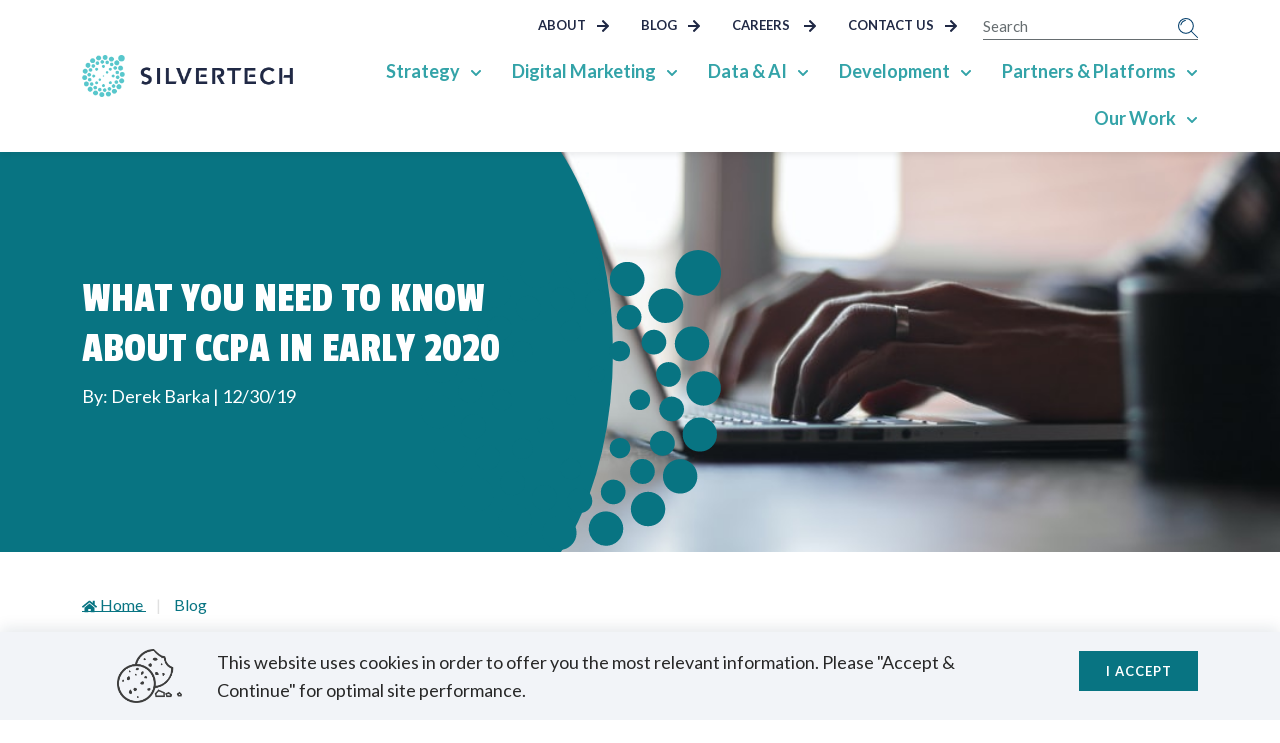

--- FILE ---
content_type: text/html; charset=utf-8
request_url: https://www.silvertech.com/blog/what-you-need-to-know-about-ccpa-in-early-2020
body_size: 15709
content:
 <!DOCTYPE html> <html lang="en"> <head> <meta charset="utf-8" /><script type="text/html" id="sf-tracking-consent-manager">
	<div></div>
</script><script type="text/javascript" src="/WebResource.axd?d=DzHrpQl5URXarFHAtrmzFpdtlzF8-PwImY5yyf2FyxkNndAud1tAE7VnhycGQETPyEk6QXrbKvjuUcSgT_XIqF1ZuOXvDgBmYvX0FzMdx0vyjUWcfFFVdTkoskhLzwou8eDKBLC-5JTdib2bCsPih9qxdXFcLey9XQghc6ZlmAbfNsiwCCXamJ3pnV65TUVV0&amp;t=639013906840000000">

</script> <meta name="viewport" content="width=device-width, initial-scale=1, shrink-to-fit=no"> <title>
	What You Need to Know About CCPA in Early 2020 | SilverTech
</title>  <meta name="viewport" content="width=device-width, initial-scale=1.0, minimum-scale=1.0, maximum-scale=5.0" /> <meta name="theme-color" content="#16161d" /> <meta name="apple-mobile-web-app-capable" content="yes" /> <meta http-equiv="x-ua-compatible" content="IE=Edge" /> <link rel="apple-touch-icon" sizes="180x180" href="/apple-touch-icon.png"> <link rel="icon" type="image/png" sizes="32x32" href="/favicon-32x32.png"> <link rel="icon" type="image/png" sizes="16x16" href="/favicon-16x16.png"> <!-- Twitter -->   <!-- End Twitter --> <!-- Schema --> <script type='application/ld+json'>
        {
        "@context": "http://schema.org/",
        "@type": "Organization",
        "address": "5 Commerce Park North  Bedford, NH 03110",
        "brand": "SilverTech",
        "email": "info@silvertech.com",
        "logo": "www.silvertech.com/images/default-source/content-images/silvertech-logo_white.svg?sfvrsn=79fe6c0e_1/ SilverTech-Logo_White",
        "parentOrganization": {
        "@type": "Organization",
        "name": "SilverTech"
        },
        "telephone": "603-669-6600",
        "url": "www.silvertech.com"
        }
    </script> <!-- End Schema --> <!-- Google Font --> <link rel="preconnect" href="https://fonts.googleapis.com"> <link rel="preconnect" href="https://fonts.gstatic.com" crossorigin> <link href="/Content/css.css?v=TN722L2iY5QafaKPJIZG3BYCWUaQOK190Ctw82Qc4ys1" rel="stylesheet"/> <script type="module" src=/ResourcePackages/ST/ui/www/build/app.esm.js?v=639016757700000000></script> <script nomodule src=/ResourcePackages/ST/ui/www/build/app.js?v=637916253000000000></script> <link rel="apple-touch-icon" href="/apple-touch-icon.png" /> <link rel="icon" type="image/x-icon" href="/favicon.ico" /> <script nomodule>window.MSInputMethodContext && document.documentMode && document.write('<link rel="stylesheet" href="https://cdn.jsdelivr.net/npm/bootstrap-ie11@5.0.0-beta2/css/bootstrap-ie11.min.css"><script src="https://cdn.jsdelivr.net/gh/nuxodin/ie11CustomProperties@4.1.0/ie11CustomProperties.min.js"><\/script><script crossorigin="anonymous" src="https://cdnjs.cloudflare.com/polyfill/v3/polyfill.min.js?features=default,Array.prototype.includes,Array.prototype.find,Number.parseFloat%2CNumber.parse"><\/script>');</script> <script nomodule src="/ResourcePackages/ST/ui/www/assets/vendor/svg4everybody.min.js"></script> <noscript> <style>
            .comp-load-defer, .app-load-defer {
                visibility: visible !important;
            }
        </style> </noscript> <meta property="og:title" content="What You Need to Know About CCPA in Early 2020" /><meta property="og:type" content="article" /><meta property="og:url" content="https://www.silvertech.com/blog/what-you-need-to-know-about-ccpa-in-early-2020" /><meta property="og:site_name" content="SilverTech" /><meta name="twitter:description" content="California residents, are you staying informed on personal information and data collection policies? Check out all the &#39;must know&#39; information on CCPA in early 2020. " /><meta name="twitter:title" content="What You Need to Know About CCPA in Early 2020" /><meta name="twitter:image" content="https://www.silvertech.com/images/default-source/blog-images/ccpa-updates.jpg?sfvrsn=d774efcc_1" /><script type="text/javascript">
(function(w,d,s,l,i){w[l]=w[l]||[];w[l].push({'gtm.start':
new Date().getTime(),event:'gtm.js'});var f=d.getElementsByTagName(s)[0],
j=d.createElement(s),dl=l!='dataLayer'?'&l='+l:'';j.async=true;j.src=
'https://www.googletagmanager.com/gtm.js?id='+i+dl;f.parentNode.insertBefore(j,f);
})(window,document,'script','dataLayer','GTM-TTBKWW');
</script><style type="text/css" media="all">.footer__upper-locations .location-address { width: 100% !important; }</style><link href="https://fonts.googleapis.com/css2?family=Lato:wght@400;700&amp;family=Passion+One&amp;display=swap" media="all" rel="stylesheet" type="text/css" /><meta name="Generator" content="Sitefinity 15.4.8622.0 DX" /><link rel="canonical" href="https://www.silvertech.com/blog/what-you-need-to-know-about-ccpa-in-early-2020" /><script type="application/json" id="sf-insight-metadata">
	{"contentMetadata":"{\"Id\":\"39156441-1c56-4bb1-8fa0-81aed1d16131\",\"ContentType\":\"BlogPost\",\"Title\":\"What You Need to Know About CCPA in Early 2020\",\"CanonicalTitle\":\"What You Need to Know About CCPA in Early 2020\",\"CanonicalUrl\":\"https://www.silvertech.com/blog/what-you-need-to-know-about-ccpa-in-early-2020\",\"DefaultLanguage\":\"en\",\"CreatedOn\":\"2022-06-09T13:09:41.71Z\",\"ModifiedOn\":\"2022-09-19T13:57:27.117Z\",\"SiteId\":\"b2567e41-a156-4b73-90d7-ba79280081ed\",\"SiteName\":\"SilverTech\",\"ModuleName\":\"Blogs\",\"ContentPath\":{\"Id\":\"3a8d9ce2-dcf7-4229-a84a-e30ca350ed7f\",\"Title\":\"Blog\",\"Type\":\"Blog\"},\"Hierarchies\":[{\"Id\":\"cbff86be-d8fa-458b-ae25-82bf047d41f9\",\"Title\":\"Industry Updates\",\"Parent\":{\"Id\":\"e5cd6d69-1543-427b-ad62-688a99f5e7d4\",\"Title\":\"Categories\"}},{\"Id\":\"9b386294-21cd-4aa4-bea4-1db8c2f8582e\",\"Title\":\"Privacy \u0026 Security\",\"Parent\":{\"Id\":\"4423518f-e0a0-4b3c-8a38-ce6dcd46d19f\",\"Title\":\"Blog Categories\",\"Parent\":{\"Id\":\"e5cd6d69-1543-427b-ad62-688a99f5e7d4\",\"Title\":\"Categories\"}}}],\"SFDataProviderName\":\"OpenAccessDataProvider\",\"PageId\":\"7fe47279-e385-40a0-aae9-038a69b22ca8\",\"PageTitle\":\"Blog\",\"PageCanonicalTitle\":\"Blog\",\"PageCanonicalUrl\":\"https://www.silvertech.com/blog\"}","videosMetadata":"[]"}
</script><script type="application/json" id="sf-insight-settings">
	{"apiServerUrl":"https://api.insight.sitefinity.com","apiKey":"7c7db7f0-e73f-4f89-aabc-a19bc084039c","applicationName":"Website","trackingCookieDomain":"","keepDecTrackingCookieOnTrackingConsentRejection":false,"slidingExpirationForTrackingCookie":false,"maxAgeForTrackingCookieInDays":365,"trackYouTubeVideos":true,"crossDomainTrackingEntries":["www.silvertech.com"],"strategy":"Persist|False","docsHrefTestExpressions":[".*\\/docs\\/.+\\.{1}.+((\\?|\\\u0026)sfvrsn=.+){1}$",".+((\\?|\\\u0026)sf_dm_key=.+){1}$"],"sessionLengthInMinutes":30,"trackVimeoVideos":true,"useSecureCookies":true}
</script><script type="text/javascript" src="/WebResource.axd?d=[base64]&amp;t=639013907060000000">

</script><script src="https://cdn.insight.sitefinity.com/sdk/sitefinity-insight-client.min.3.1.44.js" crossorigin="" async="async">

</script> <script type="text/javascript">
(function() {
    function load_script() {                   
        var s = document.createElement('script');
        s.id = 'hs-script-loader'
        s.type = 'text/javascript';
        s.async = true;
        s.src = '//js.hs-scripts.com/321221.js';
        var x = document.getElementsByTagName('script')[0];
        x.parentNode.insertBefore(s, x);
    }

    function handle_tracking_change(canTrack) {
        if (canTrack) {
            load_script();
        }
        else {
            if (typeof(_hsq) !== 'undefined') {
                _hsq.push(['revokeCookieConsent']);
            }
        }
    }

    function on_content_loaded() {
        if (window.TrackingConsentManager) {
            TrackingConsentManager.addEventListener('ConsentChanged', handle_tracking_change);
            handle_tracking_change(TrackingConsentManager.canTrackCurrentUser());
        }
        else {
            handle_tracking_change(true);
        }
    }

    if (window.addEventListener) window.addEventListener('DOMContentLoaded', on_content_loaded, false);
    else if (window.attachEvent) window.attachEvent('onload', on_content_loaded);
})();
</script><meta name="description" content="Learn more from our experts on hot trends and important topics in the digital world, from web design to web development to digital marketing and more." /></head> <body class="not-editing "> <script>
        var assetPath = '/ResourcePackages/ST/ui/www/assets';
        var iconSheet = '/icon/sheets/icons.svg';
        if (typeof svg4everybody == 'function') {
            svg4everybody();
        }
    </script> <style>
        body {
            overflow-x: hidden;
        }

        .only-editor, .non-editor {
            display: none;
        }

        .is-editing .only-editor {
            display: block;
        }

        .is-editing li::before {
            content: none !important;
        }

        .not-editing .non-editor {
            display: block;
        }

        .comp-load-defer,
        .app-load-defer {
            visibility: hidden !important;
        }

        .hydrated .app-load-defer {
            visibility: visible !important;
        }

        .hydrated.comp-load-defer {
            visibility: visible !important;
        }
    </style>  <div class="app-wrapper"> 


 
<header class="site-header-basic">
    <div class="container site-header-basic__inner">
        <div id="Header_T52709ADC040_Col00" class="site-header-basic__brand sf_colsIn" data-sf-element="Brand" data-placeholder-label="Brand"><a class="kdx-brand navbar-brand" aria-label="Go Home" href="/">
    <img src="/images/default-source/default-album/silvertech-primary-rgb-full-color.png" alt="SilverTech Logo">
</a>
        </div>

        <div class="site-header-basic__navs">
            <div class="site-header-basic__utils">
                <div id="Header_T52709ADC040_Col01" class="site-header-basic__util-nav sf_colsIn" data-sf-element="Util Nav" data-placeholder-label="Util Nav">
    <div>
        <a href="/about" class="util-link" aria-label="About" target="_self">
            About
            <kdx-icon icon="arrow-circle-right"></kdx-icon>
        </a>
        <a href="/blog" class="util-link" aria-label="Blog" target="_self">
            Blog
            <kdx-icon icon="arrow-circle-right"></kdx-icon>
        </a>
        <a href="/about/careers" class="util-link" aria-label="Careers&#160;" target="_blank">
            Careers&#160;
            <kdx-icon icon="arrow-circle-right"></kdx-icon>
        </a>
        <a href="/about/contact-us" class="util-link" aria-label="Contact Us" target="_self">
            Contact Us
            <kdx-icon icon="arrow-circle-right"></kdx-icon>
        </a>
    </div>


                    
                </div>

                <div id="Header_T52709ADC040_Col02" class="site-header-basic__search sf_colsIn" data-sf-element="Search" data-placeholder-label="Search">


<kdx-sitefinity-search 
    results-url="/search-results"
    index-catalogue="site-index"
    words-mode="AllWords"
    search-id="c082f931-e9f0-42fe-a8f2-7b23f2d34ea0"
    label="Search"
    placeholder="Search">
</kdx-sitefinity-search>
                    
                </div>
            </div>

            <div class="site-header-basic__mobile-toggles">
                <div class="mobile-search-toggle" role="button" aria-label="open mobile search" tabindex="0">
                    <div>
                        <kdx-icon icon="search"></kdx-icon>
                    </div>
                    <div>
                        <kdx-icon icon="times"></kdx-icon>
                    </div>
                </div>
                <div class="mobile-nav-toggle" role="button" aria-label="open mobile nav" tabindex="0">
                    <div>
                        <kdx-icon icon="bars"></kdx-icon>
                    </div>
                    <div>
                        <kdx-icon icon="times"></kdx-icon>
                    </div>
                </div>
            </div>

            <div id="Header_T52709ADC040_Col03" class="site-header-basic__main-nav sf_colsIn" data-sf-element="Main Nav" data-placeholder-label="Main Nav">


    <kdx-nav-basic class="comp-load-defer" css-classes="nav-primary" page-nodes='[{&quot;Title&quot;:&quot;Strategy&quot;,&quot;IsGroup&quot;:&quot;True&quot;,&quot;UrlName&quot;:&quot;/strategy&quot;,&quot;Nodes&quot;: [{&quot;Title&quot;:&quot;Digital Consulting&quot;,&quot;UrlName&quot;:&quot;/strategy/digital-consulting&quot;,&quot;Nodes&quot;:[]},{&quot;Title&quot;:&quot;Experience Design (UX/CX)&quot;,&quot;UrlName&quot;:&quot;/strategy/user-experience-design&quot;,&quot;Nodes&quot;:[]},{&quot;Title&quot;:&quot;Personas&quot;,&quot;UrlName&quot;:&quot;/strategy/personas&quot;,&quot;Nodes&quot;:[]},{&quot;Title&quot;:&quot;Content Strategy&quot;,&quot;UrlName&quot;:&quot;/strategy/content-strategy&quot;,&quot;Nodes&quot;:[]},{&quot;Title&quot;:&quot;Personalization&quot;,&quot;UrlName&quot;:&quot;/strategy/personalization&quot;,&quot;Nodes&quot;:[]}]},{&quot;Title&quot;:&quot;Digital Marketing&quot;,&quot;IsGroup&quot;:&quot;True&quot;,&quot;UrlName&quot;:&quot;/digital-marketing&quot;,&quot;Nodes&quot;: [{&quot;Title&quot;:&quot;Advertising and PPC&quot;,&quot;UrlName&quot;:&quot;/digital-marketing/advertising-and-ppc&quot;,&quot;Nodes&quot;:[]},{&quot;Title&quot;:&quot;SEO/GEO&quot;,&quot;UrlName&quot;:&quot;/digital-marketing/search-engine-optimization&quot;,&quot;Nodes&quot;:[]},{&quot;Title&quot;:&quot;Creative&quot;,&quot;UrlName&quot;:&quot;/digital-marketing/creative&quot;,&quot;Nodes&quot;:[]},{&quot;Title&quot;:&quot;Email Marketing&quot;,&quot;UrlName&quot;:&quot;/digital-marketing/email-marketing&quot;,&quot;Nodes&quot;:[]},{&quot;Title&quot;:&quot;Influencer Marketing&quot;,&quot;UrlName&quot;:&quot;/digital-marketing/influencer-marketing&quot;,&quot;Nodes&quot;:[]},{&quot;Title&quot;:&quot;Connected TV&quot;,&quot;UrlName&quot;:&quot;/digital-marketing/connected-tv&quot;,&quot;Nodes&quot;:[]},{&quot;Title&quot;:&quot;Social Media&quot;,&quot;UrlName&quot;:&quot;/digital-marketing/social-media&quot;,&quot;Nodes&quot;:[]},{&quot;Title&quot;:&quot;Analytics and Reporting&quot;,&quot;UrlName&quot;:&quot;/digital-marketing/analytics-and-reporting&quot;,&quot;Nodes&quot;:[]},{&quot;Title&quot;:&quot;Ongoing Marketing Services&quot;,&quot;UrlName&quot;:&quot;/digital-marketing/ongoing-strategic-marketing-services&quot;,&quot;Nodes&quot;:[]}]},{&quot;Title&quot;:&quot;Data &amp; AI&quot;,&quot;IsGroup&quot;:&quot;True&quot;,&quot;UrlName&quot;:&quot;/data-and-ai&quot;,&quot;Nodes&quot;: [{&quot;Title&quot;:&quot;Applied AI Strategies&quot;,&quot;UrlName&quot;:&quot;/data-and-ai/applied-ai-strategies&quot;,&quot;Nodes&quot;:[]},{&quot;Title&quot;:&quot;AI &amp; LLM Solutions&quot;,&quot;UrlName&quot;:&quot;/data-and-ai/ai-and-llm-solutions&quot;,&quot;Nodes&quot;:[]}]},{&quot;Title&quot;:&quot;Development&quot;,&quot;IsGroup&quot;:&quot;True&quot;,&quot;UrlName&quot;:&quot;/website-portal-development&quot;,&quot;Nodes&quot;: [{&quot;Title&quot;:&quot;Website Development&quot;,&quot;UrlName&quot;:&quot;/website-portal-development/website-development-agency&quot;,&quot;Nodes&quot;:[]},{&quot;Title&quot;:&quot;Portals and Intranets&quot;,&quot;UrlName&quot;:&quot;/website-development/portals-and-intranets&quot;,&quot;Nodes&quot;:[]},{&quot;Title&quot;:&quot;Custom Application Development&quot;,&quot;UrlName&quot;:&quot;/website-development/custom-app-development&quot;,&quot;Nodes&quot;:[]},{&quot;Title&quot;:&quot;Data and Integrations&quot;,&quot;UrlName&quot;:&quot;/website-development/data-system-integration&quot;,&quot;Nodes&quot;:[]},{&quot;Title&quot;:&quot;Compliance and Accessibility&quot;,&quot;UrlName&quot;:&quot;/website-development/compliance-web-accessibility&quot;,&quot;Nodes&quot;:[]},{&quot;Title&quot;:&quot;Hosting and Managed Services&quot;,&quot;UrlName&quot;:&quot;/website-portal-development/hosting-managed-services&quot;,&quot;Nodes&quot;:[]},{&quot;Title&quot;:&quot;Website Support&quot;,&quot;UrlName&quot;:&quot;/website-portal-development/website-optimization-web-support&quot;,&quot;Nodes&quot;:[]},{&quot;Title&quot;:&quot;Website Packages&quot;,&quot;UrlName&quot;:&quot;/website-portal-development/website-packages&quot;,&quot;Nodes&quot;:[]}]},{&quot;Title&quot;:&quot;Partners &amp; Platforms&quot;,&quot;IsGroup&quot;:&quot;True&quot;,&quot;UrlName&quot;:&quot;/partners-platforms&quot;,&quot;Nodes&quot;: [{&quot;Title&quot;:&quot;CMS &amp; DXP&quot;,&quot;UrlName&quot;:&quot;/partners-platforms/cms-dxp&quot;,&quot;Nodes&quot;:[]},{&quot;Title&quot;:&quot;Marketing &amp; CRM&quot;,&quot;UrlName&quot;:&quot;/partners-platforms/marketing&quot;,&quot;Nodes&quot;:[]},{&quot;Title&quot;:&quot;ECommerce&quot;,&quot;UrlName&quot;:&quot;/partners-platforms/ecommerce&quot;,&quot;Nodes&quot;:[]},{&quot;Title&quot;:&quot;Hosting&quot;,&quot;UrlName&quot;:&quot;/partners-platforms/hosting&quot;,&quot;Nodes&quot;:[]}]},{&quot;Title&quot;:&quot;Our Work&quot;,&quot;IsGroup&quot;:&quot;True&quot;,&quot;UrlName&quot;:&quot;/industries&quot;,&quot;Nodes&quot;: [{&quot;Title&quot;:&quot;Featured Brands&quot;,&quot;UrlName&quot;:&quot;/industries/featuredbrands&quot;,&quot;Nodes&quot;:[]},{&quot;Title&quot;:&quot;Financial Services&quot;,&quot;UrlName&quot;:&quot;/industries/financial-services&quot;,&quot;Nodes&quot;:[]},{&quot;Title&quot;:&quot;Healthcare&quot;,&quot;UrlName&quot;:&quot;/industries/healthcare&quot;,&quot;Nodes&quot;:[]},{&quot;Title&quot;:&quot;Travel &amp; Tourism&quot;,&quot;UrlName&quot;:&quot;/industries/travel-tourism&quot;,&quot;Nodes&quot;:[]},{&quot;Title&quot;:&quot;Energy &amp; Utilities&quot;,&quot;UrlName&quot;:&quot;/industries/energy-utilities&quot;,&quot;Nodes&quot;:[]},{&quot;Title&quot;:&quot;Higher Education&quot;,&quot;UrlName&quot;:&quot;/industries/higher-education&quot;,&quot;Nodes&quot;:[]},{&quot;Title&quot;:&quot;Government&quot;,&quot;UrlName&quot;:&quot;/industries/government&quot;,&quot;Nodes&quot;:[]},{&quot;Title&quot;:&quot;Non-Profits and Associations&quot;,&quot;UrlName&quot;:&quot;/industries/non-profits-and-associations&quot;,&quot;Nodes&quot;:[]},{&quot;Title&quot;:&quot;Manufacturing&quot;,&quot;UrlName&quot;:&quot;/industries/manufacturing&quot;,&quot;Nodes&quot;:[]}]}]' active-index="0"> </kdx-nav-basic>

                
            </div>
        </div>
    </div>
</header> <main> 
<div id="MainContentPlaceholder_C010_Col00" class="sf_colsIn no-detail-display" data-sf-element="Container" data-placeholder-label="No Detail Display">

<div class="kdx-overlay-hero  text-left kdx-overlay-hero-dark left">

    <picture class="bg-image">
        <source srcset="/images/default-source/content-images/mobile-st-graphic-background.jpg?sfvrsn=843dfaca_2" media="(max-width: 991.98px)">
        <img alt="" src="/images/default-source/content-images/st-graphic-background.jpg?sfvrsn=fa4314c0_0" role="presentation">
    </picture>

    <div class="overlay" role="presentation"></div>



    <div class="container">
        <div class="row">
            <div class="col-12 col-lg-6 content">
                <div class="overlay mobile-overlay" role="presentation"></div>
                <div class="hero-inner-content">

                        <h1>STUFF THAT&#39;S GOOD TO KNOW</h1>
                                            <p>Digital trends and insights to stay ahead of the changing digital landscape.</p>

                    <div class="ctas">


                                            </div>

                </div>
            </div>
        </div>
    </div>
</div><div class="container kdx-breadcrumbs">
    <div class="row">
        <div class="col-12">
            <ul>
                        <li>
                                <span class="svg-icon">
                                    <kdx-icon icon="home"></kdx-icon>
                                </span>
                            <a href="/" aria-label="Go to Home">Home</a>
                        </li>
                        <li class="active">
                            <span>Blog</span>
                        </li>
            </ul>
        </div>
    </div>
</div>
</div>








<style>
    .no-detail-display {
        display: none !important;
    }
</style>

<div class="blog-detail-wrapper mb-5">
    <div class="blog-hero mb-3">
            <div class="blog-hero-bg" role="presentation" aria-label="CCPA updates" style="background-image: url('https://www.silvertech.com/images/default-source/blog-images/ccpa-updates5077f62e-5069-45c8-b440-45b199a441e0.jpg?sfvrsn=c006b9da_1')"></div>
        <div class="blog-hero-content container">
            <div class="row">
                <div class="col-12 col-lg-5 py-3 content-wrapper">
                    <h1 >What You Need to Know About CCPA in Early 2020</h1>
                    <p>
                        By: Derek Barka | 12/30/19
                    </p>
                    <div class="mobile-blue-bg"></div>
                    <div class="mobile-logo">
                        <kdx-icon icon="silvertech"></kdx-icon>
                    </div>
                </div>
            </div>
        </div>
        <div class="container blog-hero-blue-bg">
            <div class="col-12 col-lg-5 col-md-4">
                <div class="bg"></div>
                <div class="st-logo-bg">
                    <kdx-icon icon="silvertech"></kdx-icon>
                </div>
            </div>
        </div>
    </div>
        <div class="container kdx-breadcrumbs">
        <div class="row">
            <div class="col-12">
                <ul>
                    <li>
                        <a href="/" aria-label="Go to homepage">
                            <span class="svg-icon">
                                <kdx-icon icon="home"></kdx-icon>
                            </span>
                            Home
                        </a>
                    </li>
                            <li class="active">
                                <a href="https://www.silvertech.com/blog" aria-label="Go to landing page">Blog</a>
                            </li>
                </ul>
            </div>
        </div>
    </div>


    <div class="container">
        <div class="row">
            <div class="col-12 col-lg-9 mx-auto blog-container">
                <div >
                    <!-- Content -->
                    <div >
                        <p>There was a lot of confusion and uncertainty surrounding EU-GDPR when it went into effect in 2016. With the California Consumer Privacy Act (CCPA) becoming law on January 1, 2020, we at SilverTech want to help clarify what CCPA means and what action your company may want to take. We’ve heard from several clients with concerns and have laid out some simple plans on how to comply with the new regulations.<br></p><h2>First, what is CCPA?</h2><p>The CCPA guarantees California residents control over their personal information and data collected by any company when they access your website. Californians may request what information you have about them, what type of data your company has collected, what you’re doing with their data, and whether you are sharing it with other parties.<br><br>The CCPA applies to any for-profit business that does business in California (including selling to California residents) that also meets one or more of the following criteria:<br></p><ul><li>Has annual gross revenues greater than $25 million.</li></ul><ul><li>Buys, receives, or sells personal information of more than 50,000 consumers/households.</li></ul><ul><li>Earns more than half its annual revenue from selling consumers’ personal information.<br></li></ul><p>For most organizations, having California customers and/or prospects combined with $25 Million in annual revenue is going to be the deciding factor in requiring compliance with the CCPA. Even if your organization does not meet the threshold, it's still prudent to begin complying as more and more states look to adopt similar data governance laws.<br><br>At its core, CCPA does a few things:<br></p><ul><li>Requires a business to provide a Privacy Policy that discloses how the organization is complying with the CCPA</li></ul><ul><li>&nbsp;including the type of information they have on consumers, how they are using the data, and if they sell consumer data to other parties.</li></ul><ul><li>Gives the consumer the right to request a copy of their personal information.</li></ul><ul><li>Gives the consumer the right to have their information deleted.</li></ul><ul><li>Gives the consumer the right to not have their information sold to third-parties.</li></ul><p>There’s a lot here, but to make sure you’re in compliance, we recommend following a few important steps.<br></p><h2>Steps you may want to take to comply with CCPA.<br></h2><h3>Step 1: Update Privacy Policy.</h3><p>First and foremost, with the rules imposed by the CCPA it is a best practice for every organization to have an updated Privacy Policy that details their data collection practices and how they comply with the CCPA. Your Privacy Policy must contain the following items:<br></p><ul><li>A listing of the new rights afforded to California residents.</li></ul><ul><li>A list of all the categories of personal information that the organization has collected in the previous 12 months.&nbsp; Section 1798.130 of the law defines personal information as “information that identifies, relates to, describes, is capable of being associated with, or could reasonably be linked, directly or indirectly, with a particular consumer or household.”&nbsp; The section goes on to define categories as:<br></li></ul><p>- Identifiers such as real names, alias, address, unique online identifiers, IP Addresses, email, account names, SSNs, driver's license numbers, passport numbers, or similar.</p><p>- Information including phone numbers, credit cards, employment history, education, insurance information, financial or medical information.</p><p>- Characteristics of protected classifications including race, color, nationality, sex, age, or disabilities.</p><p>- Commercial information including records of personal property, purchase history, or any consuming histories and tendencies.</p><p>- Biometric information.</p><p>- Internet and social media activity such as browsing history, search history, and electronic interactions.</p><p>- Geo-location data.</p><p>- Audio/Video data.</p><p>- Professional and Employment information.</p><p>-Education information.<br></p><p>- Inferences drawn from any of the above categories such as consumer profiles, audience inclusion, market segments, aptitudes, or personas.</p><ul><li>A listing of the sources of information for each of the categories defined above.&nbsp;</li></ul><ul><li>&nbsp;The CCPA requires organizations to disclose where the personal information was collected. This could be consumer supplied information from form fills, direct purchases, purchased lists, purchased third-party data, or tracking users via cookies.&nbsp;</li></ul><ul><li>The commercial purpose for each category of information.&nbsp;</li></ul><p>In addition to listing the categories and sources of personal information, the business must also disclose the business purpose of each category of information. This could be for marketing purposes, predicting product tendencies, advertising, etc.&nbsp;<br></p><ul><li>A list of categories of personal information sold.<br>If your organization sells personal information, you must list all the categories of information that have been sold in the last 12 months.<br><br></li><li>Opt-out form.<br>If you are selling consumer information, you provide a form for consumers to Opt-out of the sale of their information. The link must be titled “Do Not Sell My Private Information” and the link must also be accessible from your homepage.<br><br></li><li>A list of categories of personal information disclosed for business reasons.<br>If your organization discloses personal information for reasons associated with running your business, you must list all the categories of information that have been disclosed in the last 12 months. These reasons may include leveraging third parties for servicing accounts, debugging problems, providing customer service, fulfilling orders, etc.&nbsp;<br><br></li><li>Information on requesting a copy of information or deleting information.<br>Your privacy policy must also outline how a California resident can request a copy of their information or request their information be deleted. You must provide at least two means of providing the request and must include a toll-free number and a webpage (if you have a website) for making the request. You should also outline the steps your organization will take to confirm the person’s identity once the request is received.&nbsp;<br></li></ul><h3>Step 2: Create a data map.<br></h3><p>After updating your Privacy Policy, we recommend creating a detailed data map of all personal information your organization maintains. This would outline what systems contain personal information as well as what information is stored there. This would include your website, cookies, your CMS, CRM, and Marketing Automation platforms, if you have them. Internal data warehouses, ERP systems analytics packages could also contain personal information as defined by CCPA. When inventorying the data, be sure to also identify the category of information as well as the source. This will make adhering to requests later much more efficient.<br></p><h3>Step 3: Identify how data will be retrieved and deleted.<br></h3><p>Once you have identified where your organization has stored consumer information, outline a process and roles required for retrieving that data when requested as well as deleting it if needed. It’s also important to identify how your organization will verify the identity of individuals before disclosing personal information. CCPA requires that your organization acknowledge receipt of the request within 10 days and adhere to the request within 45 days.<br></p><h3>Step 4: Provide submissions means.</h3><p>Finally, create a phone number and online form to allow consumers to submit requests for copies of their data or deletion.<br><br>It’s important to note that these regulations also need to be implemented in a manner that is accessible to anyone with a disability and should also be available in all the languages that your business normally supports. If your website is in English and Spanish, your Privacy Policy must also be.&nbsp;<br><br>The California Consumer Protection Act goes beyond GDPR in the rights it affords consumers and puts a number of requirements on organizations that do business with California residents. Understanding the law and performing the steps identified above will help your business comply with the notification requirements and prepare for any request that is submitted. However, we also recommend consulting your own legal advice for requirements specific to your organization.&nbsp;<br></p><h3>We’re here to help you maintain data privacy and compliance.&nbsp;&nbsp;</h3><p>Although we always recommend that you first seek legal advice and guidance on matters impacting potential litigation or penalties, as a full-service digital marketing and technology company, <a href="https://www.silvertech.com/contact-us" data-sf-ec-immutable="">SilverTech</a> may be able to help. You can work with us to conduct an inventory or audit of your data collection systems and practices, post updated content or features to your website and make modifications to ensure your website is accessible to comply with American Disabilities Act (ADA) or Web Content Accessibility Guidelines (WCAG).&nbsp; &nbsp;<br></p><h3>Additional resources:&nbsp;</h3><p>SB-1121 California Consumer Privacy Act of 2018.<br><br>https://leginfo.legislature.ca.gov/faces/billTextClient.xhtml?bill_id=201720180SB1121<br><br>California Civil Code 1798.80 Customer Records<br><br>https://leginfo.legislature.ca.gov/faces/codes_displaySection.xhtml?sectionNum=1798.80.&amp;lawCode=CIV</p>
                    </div>
                    <!-- End Content -->
                </div>

                    <div class="blog-categories">
                        <p>Categories:</p>
                            <a href="industry-updates">Industry Updates</a>
                            <a href="privacy-security">Privacy &amp; Security</a>
                    </div>


                <hr class="my-4">

                <div class="row kdx-blog-author-info">
                            <div class="col-12 col-lg-6 headshot mb-3">
                                    <div class="headshot-wrapper" style="background-image: url('https://www.silvertech.com/images/default-source/content-images/derek-barka-headshot-(589-x-654-px)-final.jpg?sfvrsn=3e6c255_3')">
                                    </div>

                                    <div class="kdx-blog-author">
                                        <span class="fw-med text-lg">Meet the Author:</span>
                                            <strong>Derek Barka</strong>

                                    </div>
                            </div>


                    <div class="col-12 col-lg-6 share">
                        <kdx-share></kdx-share>
                    </div>
                </div>
            </div>
        </div>
    </div>

</div>

    <div class="container-fluid blog-detail-related">
        <div class="container">
            <div class="row">
                <div class="col-12 related-blogs-header">
                    <h2 class="featured-title">
                        YOU MIGHT ALSO LIKE...
                    </h2>
                </div>

                        <div class="col col-12 col-lg-4 mt-4 mb-4">
                            <a href="/blog/gdpr---marketing-automation--what-still-gets-you-in-trouble" class="kdx-featured-article">
                                <div class="kdx-card card">
                                        <div class="card-img-top">
                                            <div class="card-img" role="img" aria-label="businesswoman and presentation on whiteboard for marketing plan with GDPR logo overlay" style="background-image: url('https://www.silvertech.com/images/default-source/blog-images/gdpr-blog-image.jpg?sfvrsn=b6c24f54_3');"></div>
                                            <div class="overlay"></div>
                                        </div>
                                    <div class="card-content">
                                        <div class="card-body">
                                                <span class="tags">Kentico, Privacy &amp; Security</span>
                                            <h3 class="card-title">GDPR &amp; Marketing Automation: What Still Gets You in Trouble</h3>

                                                <p>By: Christina Vagi</p>

                                        </div>
                                        <div class="card-footer ctas">
                                            <span class="read-post">
                                                Read Post <span class="svg-icon"><kdx-icon icon="arrow-circle-right" /></span>
                                            </span>
                                        </div>
                                    </div>
                                </div>
                                <span class="article-footer arrow-link d-block d-lg-none">
                                    Read Post
                                    <kdx-icon icon="arrow-circle-right" />
                                </span>
                            </a>
                        </div>
                        <div class="col col-12 col-lg-4 mt-4 mb-4">
                            <a href="/blog/rethinking-your-digital-ad-strategy--reduce-risk-and-platform-dependence" class="kdx-featured-article">
                                <div class="kdx-card card">
                                        <div class="card-img-top">
                                            <div class="card-img" role="img" aria-label="Apps on phone homepage" style="background-image: url('https://www.silvertech.com/images/default-source/blog-images/rethinking-digital-ads-blog-banner-image.jpg?sfvrsn=67529560_2');"></div>
                                            <div class="overlay"></div>
                                        </div>
                                    <div class="card-content">
                                        <div class="card-body">
                                                <span class="tags">Marketing, Industry Updates</span>
                                            <h3 class="card-title">Rethinking Your Digital Ad Strategy: Reduce Risk and Platform Dependence</h3>

                                                <p>By: Lindsay Moura</p>

                                        </div>
                                        <div class="card-footer ctas">
                                            <span class="read-post">
                                                Read Post <span class="svg-icon"><kdx-icon icon="arrow-circle-right" /></span>
                                            </span>
                                        </div>
                                    </div>
                                </div>
                                <span class="article-footer arrow-link d-block d-lg-none">
                                    Read Post
                                    <kdx-icon icon="arrow-circle-right" />
                                </span>
                            </a>
                        </div>
                        <div class="col col-12 col-lg-4 mt-4 mb-4">
                            <a href="/blog/is-your-marketing-agency-giving-you-the-transparency-you-deserve" class="kdx-featured-article">
                                <div class="kdx-card card">
                                        <div class="card-img-top">
                                            <div class="card-img" role="img" aria-label="Person typing login and password in the concept of cyber security, information security, data protection, and encryption for secure access to user&#39;s personal information" style="background-image: url('https://www.silvertech.com/images/default-source/blog-images/istock-1473895240.jpg?sfvrsn=4fdec7ea_4');"></div>
                                            <div class="overlay"></div>
                                        </div>
                                    <div class="card-content">
                                        <div class="card-body">
                                                <span class="tags">Marketing, Privacy &amp; Security</span>
                                            <h3 class="card-title">Is Your Marketing Agency Giving You the Transparency You Deserve?</h3>


                                        </div>
                                        <div class="card-footer ctas">
                                            <span class="read-post">
                                                Read Post <span class="svg-icon"><kdx-icon icon="arrow-circle-right" /></span>
                                            </span>
                                        </div>
                                    </div>
                                </div>
                                <span class="article-footer arrow-link d-block d-lg-none">
                                    Read Post
                                    <kdx-icon icon="arrow-circle-right" />
                                </span>
                            </a>
                        </div>

            </div>
        </div>
    </div>




<div class="generic-content-container" >
    <div ><p>&nbsp;</p><p>&nbsp;</p></div>
</div>


 <kdx-scroll-top></kdx-scroll-top> </main> <div> 
<div class="footer">
    <div class="footer__upper">
        <div class="footer__upper-bg"></div>
        <div id="Footer_T52709ADC045_Col00" class="footer__upper-logo sf_colsIn" data-placeholder-label="Upper Logo"><div class="brand">
    <a href="/">
        <kdx-lazy-img img-src="/images/default-source/default-album/silvertech-primary-rgb-white-(1).png?sfvrsn=c8eafb33_1"
                      img-alt="" />
    </a>
</div></div>
        <div id="Footer_T52709ADC045_Col01" class="footer__upper-links sf_colsIn" data-placeholder-label="Upper Links">        <div class="link">
            <kdx-arrow-link layout="__underline--animate" href="/about" label="About" target="_self">About </kdx-arrow-link>
        </div>
        <div class="link">
            <kdx-arrow-link layout="__underline--animate" href="/about/careers" label="Careers&#160;" target="_blank">Careers&#160; </kdx-arrow-link>
        </div>
        <div class="link">
            <kdx-arrow-link layout="__underline--animate" href="/about/contact-us" label="Contact Us" target="_self">Contact Us </kdx-arrow-link>
        </div>
        <div class="link">
            <kdx-arrow-link layout="__underline--animate" href="/privacy-policy" label="Privacy Policy" target="_self">Privacy Policy </kdx-arrow-link>
        </div>
</div>
        <div id="Footer_T52709ADC045_Col02" class="footer__upper-locations sf_colsIn" data-placeholder-label="Locations">
<div class="location">
    Headquarters
    <div class="location-address">
        New Hampshire 
<br>
5 Commerce Park North
<br>
Bedford, NH 03110
    </div>
</div>

<div class="location">
    Indianapolis Office
    <div class="location-address">
        Indiana 
<br>
9101 Wesleyan Road Suite 400
<br>
Indianapolis, IN 46268
    </div>
</div>

<div class="location">
    Paragon Office
    <div class="location-address">
        Ohio
<br>
5900 Landerbrook Drive Suite 150
<br>
Cleveland, OH 44124
    </div>
</div>
</div>
        <div id="Footer_T52709ADC045_Col03" class="footer__upper-number sf_colsIn" data-placeholder-label="Phone Number">

<div class="generic-content-container" >
    <div ><a href="tel: 603.669.6600" aria-label="Call SilverTech at 603.669.6600">603.669.6600</a></div>
</div></div>
        <div class="footer__upper-social">
            <div id="Footer_T52709ADC045_Col04" class="sf_colsIn social-links social-nav" data-sf-element="Container" data-placeholder-label="Social Icons">

<a class="" href="https://www.facebook.com/SilverTech" aria-label="Facebook" target="_blank">
    <svg xmlns="http://www.w3.org/2000/svg" viewBox="0 0 320 512">
                                    <!-- Font Awesome Free 5.15.1 by @fontawesome - https://fontawesome.com License - https://fontawesome.com/license/free (Icons: CC BY 4.0, Fonts: SIL OFL 1.1, Code: MIT License) -->
                                    <path
                                        d="M279.14 288l14.22-92.66h-88.91v-60.13c0-25.35 12.42-50.06 52.24-50.06h40.42V6.26S260.43 0 225.36 0c-73.22 0-121.08 44.38-121.08 124.72v70.62H22.89V288h81.39v224h100.17V288z" />
                                </svg>
</a>

<a class="" href="https://www.linkedin.com/company/silvertech-inc-/" aria-label="Linked" target="_blank">
    <svg xmlns="http://www.w3.org/2000/svg" viewBox="0 0 448 512">
                                    <!-- Font Awesome Free 5.15.1 by @fontawesome - https://fontawesome.com License - https://fontawesome.com/license/free (Icons: CC BY 4.0, Fonts: SIL OFL 1.1, Code: MIT License) -->
                                    <path
                                        d="M100.28 448H7.4V148.9h92.88zM53.79 108.1C24.09 108.1 0 83.5 0 53.8a53.79 53.79 0 0 1 107.58 0c0 29.7-24.1 54.3-53.79 54.3zM447.9 448h-92.68V302.4c0-34.7-.7-79.2-48.29-79.2-48.29 0-55.69 37.7-55.69 76.7V448h-92.78V148.9h89.08v40.8h1.3c12.4-23.5 42.69-48.3 87.88-48.3 94 0 111.28 61.9 111.28 142.3V448z" />
                                </svg>
</a>

<a class="" href="https://www.instagram.com/thesilvertechexperience/" aria-label="Instragram" target="_blank">
    <svg xmlns="http://www.w3.org/2000/svg" viewBox="0 0 448 512">
                                    <!-- Font Awesome Free 5.15.1 by @fontawesome - https://fontawesome.com License - https://fontawesome.com/license/free (Icons: CC BY 4.0, Fonts: SIL OFL 1.1, Code: MIT License) -->
                                    <path
                                        d="M224.1 141c-63.6 0-114.9 51.3-114.9 114.9s51.3 114.9 114.9 114.9S339 319.5 339 255.9 287.7 141 224.1 141zm0 189.6c-41.1 0-74.7-33.5-74.7-74.7s33.5-74.7 74.7-74.7 74.7 33.5 74.7 74.7-33.6 74.7-74.7 74.7zm146.4-194.3c0 14.9-12 26.8-26.8 26.8-14.9 0-26.8-12-26.8-26.8s12-26.8 26.8-26.8 26.8 12 26.8 26.8zm76.1 27.2c-1.7-35.9-9.9-67.7-36.2-93.9-26.2-26.2-58-34.4-93.9-36.2-37-2.1-147.9-2.1-184.9 0-35.8 1.7-67.6 9.9-93.9 36.1s-34.4 58-36.2 93.9c-2.1 37-2.1 147.9 0 184.9 1.7 35.9 9.9 67.7 36.2 93.9s58 34.4 93.9 36.2c37 2.1 147.9 2.1 184.9 0 35.9-1.7 67.7-9.9 93.9-36.2 26.2-26.2 34.4-58 36.2-93.9 2.1-37 2.1-147.8 0-184.8zM398.8 388c-7.8 19.6-22.9 34.7-42.6 42.6-29.5 11.7-99.5 9-132.1 9s-102.7 2.6-132.1-9c-19.6-7.8-34.7-22.9-42.6-42.6-11.7-29.5-9-99.5-9-132.1s-2.6-102.7 9-132.1c7.8-19.6 22.9-34.7 42.6-42.6 29.5-11.7 99.5-9 132.1-9s102.7-2.6 132.1 9c19.6 7.8 34.7 22.9 42.6 42.6 11.7 29.5 9 99.5 9 132.1s2.7 102.7-9 132.1z" />
                                </svg>
</a>

<a class="" href="https://twitter.com/silvertech" aria-label="Twitter" target="_blank">
    <svg xmlns="http://www.w3.org/2000/svg" viewBox="0 0 512 512"><!--! Font Awesome Free 6.4.2 by @fontawesome - https://fontawesome.com License - https://fontawesome.com/license (Commercial License) Copyright 2023 Fonticons, Inc. --><path d="M389.2 48h70.6L305.6 224.2 487 464H345L233.7 318.6 106.5 464H35.8L200.7 275.5 26.8 48H172.4L272.9 180.9 389.2 48zM364.4 421.8h39.1L151.1 88h-42L364.4 421.8z"/></svg>
</a></div>
        </div>
    </div>
    <div class="footer__lower">
        <div class="container">
            <div id="Footer_T52709ADC045_Col05" class="footer__lower-copyright sf_colsIn" data-placeholder-label="Lower Copyright">

<div class="generic-content-container" >
    <div ><p>© SilverTech, Inc. <span class="current-year">2022</span> All Rights Reserved.</p></div>
</div></div>
            <div id="Footer_T52709ADC045_Col06" class="footer__lower-links sf_colsIn" data-placeholder-label="Lower Links"></div>
        </div>
    </div>
</div> </div> </div> 


<script type="text/javascript">
const currentYearDisplay = document.querySelector('.current-year');
const shouldUpdate = document.querySelector('.not-editing');

if (currentYearDisplay && shouldUpdate) {
    currentYearDisplay.innerText = new Date().getFullYear().toString();
}
</script>
 <script>
        var onCookieAccept = function () {
            TrackingConsentManager.updateUserConsent(true);
        };
    </script> <kdx-cookie-message cookie-msg-classes="kdx-cookie"
                        btn-text="I accept"
                        btn-id="tracking-consent-dialog-accept"
                        cookie-name="sf-tracking-consent"
                        class="comp-load-defer"> <img src="/ResourcePackages/ST/ui/www/assets/img/cookie-icon.png" alt="" role="presentation"> <p>
            This website uses cookies in order to offer you the most relevant information. Please "Accept & Continue" for optimal site performance.
        </p> </kdx-cookie-message> <kdx-speedbump return-text="Return" continue-text="Continue" default-message="You are leaving our site. " class="app-load-defer"> </kdx-speedbump> <kdx-app></kdx-app>  <script type="application/json" id="PersonalizationTracker">
	{"IsPagePersonalizationTarget":false,"IsUrlPersonalizationTarget":false,"PageId":"7fe47279-e385-40a0-aae9-038a69b22ca8"}
</script><script type="text/javascript" src="/WebResource.axd?d=[base64]&amp;t=639013907760000000">

</script> </body> </html>


--- FILE ---
content_type: text/css; charset=utf-8
request_url: https://www.silvertech.com/Content/css.css?v=TN722L2iY5QafaKPJIZG3BYCWUaQOK190Ctw82Qc4ys1
body_size: 81589
content:
@keyframes bounce-right{0%{transform:translateX(0)}50%{transform:translateX(10px)}100%{transform:translateX(0)}}@keyframes bounce-left{0%{transform:translateX(0)}50%{transform:translateX(-10px)}100%{transform:translateX(0)}}@keyframes bounce-up{0%{transform:translateY(0)}50%{transform:translateY(-10px)}100%{transform:translateY(0)}}@keyframes bounce-down{0%{transform:translateY(0)}50%{transform:translateY(5px)}100%{transform:translateY(0)}}.arrow-link,.kdx-featured-article .kdx-card .card-footer .btn,.kdx-featured-article .kdx-card__img-left .card-footer .btn,.kdx-featured-article .kdx-card__img-right .card-footer .btn,.arrow-link__underline,.arrow-link__underline--animate,.kdx-basic-cta__right.cta-theme-2>.container>.row .cta-content-inner>.ctas>a:not(:first-child),.arrow-link__animate,.icon-card-link .card-footer .btn,.kdx-card.kdx-comparison-card .card-footer .btn.primary,.kdx-comparison-card.kdx-card__img-left .card-footer .btn.primary,.kdx-comparison-card.kdx-card__img-right .card-footer .btn.primary{position:relative;text-decoration:none;color:#087482;font-size:16px;font-size:1rem;font-weight:700;text-transform:uppercase;letter-spacing:1px;display:inline-block;padding:0;transition:all linear .125s}.arrow-link .svg-icon,.kdx-featured-article .kdx-card .card-footer .btn .svg-icon,.kdx-featured-article .kdx-card__img-left .card-footer .btn .svg-icon,.kdx-featured-article .kdx-card__img-right .card-footer .btn .svg-icon,.arrow-link__underline .svg-icon,.arrow-link__underline--animate .svg-icon,.kdx-basic-cta__right.cta-theme-2>.container>.row .cta-content-inner>.ctas>a:not(:first-child) .svg-icon,.arrow-link__animate .svg-icon,.icon-card-link .card-footer .btn .svg-icon,.kdx-card.kdx-comparison-card .card-footer .btn.primary .svg-icon,.kdx-comparison-card.kdx-card__img-left .card-footer .btn.primary .svg-icon,.kdx-comparison-card.kdx-card__img-right .card-footer .btn.primary .svg-icon{position:relative;display:inline-block;bottom:1px;margin:0 10px;transform:translateX(0);transition:transform linear .125s}.arrow-link .svg-icon svg,.kdx-featured-article .kdx-card .card-footer .btn .svg-icon svg,.kdx-featured-article .kdx-card__img-left .card-footer .btn .svg-icon svg,.kdx-featured-article .kdx-card__img-right .card-footer .btn .svg-icon svg,.arrow-link__underline .svg-icon svg,.arrow-link__underline--animate .svg-icon svg,.kdx-basic-cta__right.cta-theme-2>.container>.row .cta-content-inner>.ctas>a:not(:first-child) .svg-icon svg,.arrow-link__animate .svg-icon svg,.icon-card-link .card-footer .btn .svg-icon svg,.kdx-card.kdx-comparison-card .card-footer .btn.primary .svg-icon svg,.kdx-comparison-card.kdx-card__img-left .card-footer .btn.primary .svg-icon svg,.kdx-comparison-card.kdx-card__img-right .card-footer .btn.primary .svg-icon svg{max-height:12px;min-height:12px;max-width:15px;fill:#087482;transition:fill linear .125s}.arrow-link.link-sm,.kdx-featured-article .kdx-card .card-footer .link-sm.btn,.kdx-featured-article .kdx-card__img-left .card-footer .link-sm.btn,.kdx-featured-article .kdx-card__img-right .card-footer .link-sm.btn,.link-sm.arrow-link__underline,.link-sm.arrow-link__underline--animate,.kdx-basic-cta__right.cta-theme-2>.container>.row .cta-content-inner>.ctas>a.link-sm:not(:first-child),.link-sm.arrow-link__animate,.icon-card-link .card-footer .link-sm.btn,.kdx-card.kdx-comparison-card .card-footer .link-sm.btn.primary,.kdx-comparison-card.kdx-card__img-left .card-footer .link-sm.btn.primary,.kdx-comparison-card.kdx-card__img-right .card-footer .link-sm.btn.primary{font-size:13px;font-size:.8125rem}.arrow-link.link-lg,.kdx-featured-article .kdx-card .card-footer .link-lg.btn,.kdx-featured-article .kdx-card__img-left .card-footer .link-lg.btn,.kdx-featured-article .kdx-card__img-right .card-footer .link-lg.btn,.link-lg.arrow-link__underline,.link-lg.arrow-link__underline--animate,.kdx-basic-cta__right.cta-theme-2>.container>.row .cta-content-inner>.ctas>a.link-lg:not(:first-child),.link-lg.arrow-link__animate,.icon-card-link .card-footer .link-lg.btn,.kdx-card.kdx-comparison-card .card-footer .link-lg.btn.primary,.kdx-comparison-card.kdx-card__img-left .card-footer .link-lg.btn.primary,.kdx-comparison-card.kdx-card__img-right .card-footer .link-lg.btn.primary{font-size:20px;font-size:1.25rem}.arrow-link.link-lg .svg-icon,.kdx-featured-article .kdx-card .card-footer .link-lg.btn .svg-icon,.kdx-featured-article .kdx-card__img-left .card-footer .link-lg.btn .svg-icon,.kdx-featured-article .kdx-card__img-right .card-footer .link-lg.btn .svg-icon,.link-lg.arrow-link__underline .svg-icon,.link-lg.arrow-link__underline--animate .svg-icon,.kdx-basic-cta__right.cta-theme-2>.container>.row .cta-content-inner>.ctas>a.link-lg:not(:first-child) .svg-icon,.link-lg.arrow-link__animate .svg-icon,.icon-card-link .card-footer .link-lg.btn .svg-icon,.kdx-card.kdx-comparison-card .card-footer .link-lg.btn.primary .svg-icon,.kdx-comparison-card.kdx-card__img-left .card-footer .link-lg.btn.primary .svg-icon,.kdx-comparison-card.kdx-card__img-right .card-footer .link-lg.btn.primary .svg-icon{bottom:2px}.arrow-link.link-lg .svg-icon svg,.kdx-featured-article .kdx-card .card-footer .link-lg.btn .svg-icon svg,.kdx-featured-article .kdx-card__img-left .card-footer .link-lg.btn .svg-icon svg,.kdx-featured-article .kdx-card__img-right .card-footer .link-lg.btn .svg-icon svg,.link-lg.arrow-link__underline .svg-icon svg,.link-lg.arrow-link__underline--animate .svg-icon svg,.kdx-basic-cta__right.cta-theme-2>.container>.row .cta-content-inner>.ctas>a.link-lg:not(:first-child) .svg-icon svg,.link-lg.arrow-link__animate .svg-icon svg,.icon-card-link .card-footer .link-lg.btn .svg-icon svg,.kdx-card.kdx-comparison-card .card-footer .link-lg.btn.primary .svg-icon svg,.kdx-comparison-card.kdx-card__img-left .card-footer .link-lg.btn.primary .svg-icon svg,.kdx-comparison-card.kdx-card__img-right .card-footer .link-lg.btn.primary .svg-icon svg{max-height:15px;min-height:15px}.arrow-link__animate:hover,.icon-card-link .card-footer .btn:hover,.kdx-card.kdx-comparison-card .card-footer .btn.primary:hover,.kdx-comparison-card.kdx-card__img-left .card-footer .btn.primary:hover,.kdx-comparison-card.kdx-card__img-right .card-footer .btn.primary:hover{color:#2d3133;padding:0 10px 0 0;border-color:#2d3133;transition:all linear .125s}.arrow-link__animate:hover .svg-icon,.icon-card-link .card-footer .btn:hover .svg-icon,.kdx-card.kdx-comparison-card .card-footer .btn.primary:hover .svg-icon,.kdx-comparison-card.kdx-card__img-left .card-footer .btn.primary:hover .svg-icon,.kdx-comparison-card.kdx-card__img-right .card-footer .btn.primary:hover .svg-icon{transform:translateX(10px);transition:transform linear .125s}.arrow-link__animate:hover .svg-icon svg,.icon-card-link .card-footer .btn:hover .svg-icon svg,.kdx-card.kdx-comparison-card .card-footer .btn.primary:hover .svg-icon svg,.kdx-comparison-card.kdx-card__img-left .card-footer .btn.primary:hover .svg-icon svg,.kdx-comparison-card.kdx-card__img-right .card-footer .btn.primary:hover .svg-icon svg{fill:#2d3133;transition:fill linear .125s}.arrow-link__underline,.arrow-link__underline--animate,.kdx-basic-cta__right.cta-theme-2>.container>.row .cta-content-inner>.ctas>a:not(:first-child){border-bottom:solid 1px transparent;background-color:transparent;color:#000}.arrow-link__underline--animate,.kdx-basic-cta__right.cta-theme-2>.container>.row .cta-content-inner>.ctas>a:not(:first-child){background-color:transparent;color:#202945}.arrow-link__underline--animate .svg-icon svg,.kdx-basic-cta__right.cta-theme-2>.container>.row .cta-content-inner>.ctas>a:not(:first-child) .svg-icon svg{fill:#202945}.arrow-link__underline--animate:hover,.kdx-basic-cta__right.cta-theme-2>.container>.row .cta-content-inner>.ctas>a:hover:not(:first-child){padding:0 10px 0 0;border-color:#e65300;color:#202945;transition:all linear .125s}.arrow-link__underline--animate:hover .svg-icon,.kdx-basic-cta__right.cta-theme-2>.container>.row .cta-content-inner>.ctas>a:hover:not(:first-child) .svg-icon{transform:translateX(10px);transition:transform linear .125s}.arrow-link__underline--animate:hover .svg-icon svg,.kdx-basic-cta__right.cta-theme-2>.container>.row .cta-content-inner>.ctas>a:hover:not(:first-child) .svg-icon svg{fill:#e65300;transition:fill linear .125s}:root{--bs-blue:#0d6efd;--bs-indigo:#6610f2;--bs-purple:#6f42c1;--bs-pink:#d63384;--bs-red:#dc3545;--bs-orange:#fd7e14;--bs-yellow:#ffc107;--bs-green:#198754;--bs-teal:#20c997;--bs-cyan:#0dcaf0;--bs-white:#fff;--bs-gray:#6c757d;--bs-gray-dark:#343a40;--bs-primary:#087482;--bs-secondary:#202945;--bs-success:#198754;--bs-info:#0dcaf0;--bs-warning:#ffc107;--bs-danger:#dc3545;--bs-light:#f8f9fa;--bs-dark:#212529;--bs-tertiary:#00a9e0;--bs-quarternary:#c2c2c2;--bs-quinary:#3275a8;--bs-senary:#666d70;--bs-gray-lite:#f2f2f2;--bs-gray-dark:#2d3133;--bs-blog-bg:#eaeaea;--bs-white:#fff;--bs-font-sans-serif:system-ui,-apple-system,"Segoe UI",Roboto,"Helvetica Neue",Arial,"Noto Sans","Liberation Sans",sans-serif,"Apple Color Emoji","Segoe UI Emoji","Segoe UI Symbol","Noto Color Emoji";--bs-font-monospace:SFMono-Regular,Menlo,Monaco,Consolas,"Liberation Mono","Courier New",monospace;--bs-gradient:linear-gradient(180deg,rgba(255,255,255,.15),rgba(255,255,255,0))}
/*!
 * Bootstrap Grid v5.0.2 (https://getbootstrap.com/)
 * Copyright 2011-2021 The Bootstrap Authors
 * Copyright 2011-2021 Twitter, Inc.
 * Licensed under MIT (https://github.com/twbs/bootstrap/blob/main/LICENSE)
 */
.container,.container-fluid,.container-xxl,.container-xl,.container-lg,.container-md,.container-sm{width:100%;padding-right:var(--bs-gutter-x,.75rem);padding-left:var(--bs-gutter-x,.75rem);margin-right:auto;margin-left:auto}@media(min-width:576px){.container-sm,.container{max-width:540px}}@media(min-width:768px){.container-md,.container-sm,.container{max-width:720px}}@media(min-width:992px){.container-lg,.container-md,.container-sm,.container{max-width:960px}}@media(min-width:1200px){.container-xl,.container-lg,.container-md,.container-sm,.container{max-width:1140px}}@media(min-width:1400px){.container-xxl,.container-xl,.container-lg,.container-md,.container-sm,.container{max-width:1320px}}.row{--bs-gutter-x:50px;--bs-gutter-y:0;display:flex;flex-wrap:wrap;margin-top:calc(var(--bs-gutter-y)*-1);margin-right:calc(var(--bs-gutter-x)*-.5);margin-left:calc(var(--bs-gutter-x)*-.5)}.row>*{box-sizing:border-box;flex-shrink:0;width:100%;max-width:100%;padding-right:calc(var(--bs-gutter-x)*.5);padding-left:calc(var(--bs-gutter-x)*.5);margin-top:var(--bs-gutter-y)}.col{flex:1 0 0%}.row-cols-auto>*{flex:0 0 auto;width:auto}.row-cols-1>*{flex:0 0 auto;width:100%}.row-cols-2>*{flex:0 0 auto;width:50%}.row-cols-3>*{flex:0 0 auto;width:33.3333333333%}.row-cols-4>*{flex:0 0 auto;width:25%}.row-cols-5>*{flex:0 0 auto;width:20%}.row-cols-6>*{flex:0 0 auto;width:16.6666666667%}@media(min-width:576px){.col-sm{flex:1 0 0%}.row-cols-sm-auto>*{flex:0 0 auto;width:auto}.row-cols-sm-1>*{flex:0 0 auto;width:100%}.row-cols-sm-2>*{flex:0 0 auto;width:50%}.row-cols-sm-3>*{flex:0 0 auto;width:33.3333333333%}.row-cols-sm-4>*{flex:0 0 auto;width:25%}.row-cols-sm-5>*{flex:0 0 auto;width:20%}.row-cols-sm-6>*{flex:0 0 auto;width:16.6666666667%}}@media(min-width:768px){.col-md{flex:1 0 0%}.row-cols-md-auto>*{flex:0 0 auto;width:auto}.row-cols-md-1>*{flex:0 0 auto;width:100%}.row-cols-md-2>*{flex:0 0 auto;width:50%}.row-cols-md-3>*{flex:0 0 auto;width:33.3333333333%}.row-cols-md-4>*{flex:0 0 auto;width:25%}.row-cols-md-5>*{flex:0 0 auto;width:20%}.row-cols-md-6>*{flex:0 0 auto;width:16.6666666667%}}@media(min-width:992px){.col-lg{flex:1 0 0%}.row-cols-lg-auto>*{flex:0 0 auto;width:auto}.row-cols-lg-1>*{flex:0 0 auto;width:100%}.row-cols-lg-2>*{flex:0 0 auto;width:50%}.row-cols-lg-3>*{flex:0 0 auto;width:33.3333333333%}.row-cols-lg-4>*{flex:0 0 auto;width:25%}.row-cols-lg-5>*{flex:0 0 auto;width:20%}.row-cols-lg-6>*{flex:0 0 auto;width:16.6666666667%}}@media(min-width:1200px){.col-xl{flex:1 0 0%}.row-cols-xl-auto>*{flex:0 0 auto;width:auto}.row-cols-xl-1>*{flex:0 0 auto;width:100%}.row-cols-xl-2>*{flex:0 0 auto;width:50%}.row-cols-xl-3>*{flex:0 0 auto;width:33.3333333333%}.row-cols-xl-4>*{flex:0 0 auto;width:25%}.row-cols-xl-5>*{flex:0 0 auto;width:20%}.row-cols-xl-6>*{flex:0 0 auto;width:16.6666666667%}}@media(min-width:1400px){.col-xxl{flex:1 0 0%}.row-cols-xxl-auto>*{flex:0 0 auto;width:auto}.row-cols-xxl-1>*{flex:0 0 auto;width:100%}.row-cols-xxl-2>*{flex:0 0 auto;width:50%}.row-cols-xxl-3>*{flex:0 0 auto;width:33.3333333333%}.row-cols-xxl-4>*{flex:0 0 auto;width:25%}.row-cols-xxl-5>*{flex:0 0 auto;width:20%}.row-cols-xxl-6>*{flex:0 0 auto;width:16.6666666667%}}@media(min-width:1800px){.col-giant{flex:1 0 0%}.row-cols-giant-auto>*{flex:0 0 auto;width:auto}.row-cols-giant-1>*{flex:0 0 auto;width:100%}.row-cols-giant-2>*{flex:0 0 auto;width:50%}.row-cols-giant-3>*{flex:0 0 auto;width:33.3333333333%}.row-cols-giant-4>*{flex:0 0 auto;width:25%}.row-cols-giant-5>*{flex:0 0 auto;width:20%}.row-cols-giant-6>*{flex:0 0 auto;width:16.6666666667%}}.col-auto{flex:0 0 auto;width:auto}.col-1{flex:0 0 auto;width:8.33333333%}.col-2{flex:0 0 auto;width:16.66666667%}.col-3{flex:0 0 auto;width:25%}.col-4{flex:0 0 auto;width:33.33333333%}.col-5{flex:0 0 auto;width:41.66666667%}.col-6{flex:0 0 auto;width:50%}.col-7{flex:0 0 auto;width:58.33333333%}.col-8{flex:0 0 auto;width:66.66666667%}.col-9{flex:0 0 auto;width:75%}.col-10{flex:0 0 auto;width:83.33333333%}.col-11{flex:0 0 auto;width:91.66666667%}.col-12{flex:0 0 auto;width:100%}.offset-1{margin-left:8.33333333%}.offset-2{margin-left:16.66666667%}.offset-3{margin-left:25%}.offset-4{margin-left:33.33333333%}.offset-5{margin-left:41.66666667%}.offset-6{margin-left:50%}.offset-7{margin-left:58.33333333%}.offset-8{margin-left:66.66666667%}.offset-9{margin-left:75%}.offset-10{margin-left:83.33333333%}.offset-11{margin-left:91.66666667%}.g-0,.gx-0{--bs-gutter-x:0}.g-0,.gy-0{--bs-gutter-y:0}.g-1,.gx-1{--bs-gutter-x:.25rem}.g-1,.gy-1{--bs-gutter-y:.25rem}.g-2,.gx-2{--bs-gutter-x:.5rem}.g-2,.gy-2{--bs-gutter-y:.5rem}.g-3,.gx-3{--bs-gutter-x:1rem}.g-3,.gy-3{--bs-gutter-y:1rem}.g-4,.gx-4{--bs-gutter-x:1.5rem}.g-4,.gy-4{--bs-gutter-y:1.5rem}.g-5,.gx-5{--bs-gutter-x:3rem}.g-5,.gy-5{--bs-gutter-y:3rem}@media(min-width:576px){.col-sm-auto{flex:0 0 auto;width:auto}.col-sm-1{flex:0 0 auto;width:8.33333333%}.col-sm-2{flex:0 0 auto;width:16.66666667%}.col-sm-3{flex:0 0 auto;width:25%}.col-sm-4{flex:0 0 auto;width:33.33333333%}.col-sm-5{flex:0 0 auto;width:41.66666667%}.col-sm-6{flex:0 0 auto;width:50%}.col-sm-7{flex:0 0 auto;width:58.33333333%}.col-sm-8{flex:0 0 auto;width:66.66666667%}.col-sm-9{flex:0 0 auto;width:75%}.col-sm-10{flex:0 0 auto;width:83.33333333%}.col-sm-11{flex:0 0 auto;width:91.66666667%}.col-sm-12{flex:0 0 auto;width:100%}.offset-sm-0{margin-left:0}.offset-sm-1{margin-left:8.33333333%}.offset-sm-2{margin-left:16.66666667%}.offset-sm-3{margin-left:25%}.offset-sm-4{margin-left:33.33333333%}.offset-sm-5{margin-left:41.66666667%}.offset-sm-6{margin-left:50%}.offset-sm-7{margin-left:58.33333333%}.offset-sm-8{margin-left:66.66666667%}.offset-sm-9{margin-left:75%}.offset-sm-10{margin-left:83.33333333%}.offset-sm-11{margin-left:91.66666667%}.g-sm-0,.gx-sm-0{--bs-gutter-x:0}.g-sm-0,.gy-sm-0{--bs-gutter-y:0}.g-sm-1,.gx-sm-1{--bs-gutter-x:.25rem}.g-sm-1,.gy-sm-1{--bs-gutter-y:.25rem}.g-sm-2,.gx-sm-2{--bs-gutter-x:.5rem}.g-sm-2,.gy-sm-2{--bs-gutter-y:.5rem}.g-sm-3,.gx-sm-3{--bs-gutter-x:1rem}.g-sm-3,.gy-sm-3{--bs-gutter-y:1rem}.g-sm-4,.gx-sm-4{--bs-gutter-x:1.5rem}.g-sm-4,.gy-sm-4{--bs-gutter-y:1.5rem}.g-sm-5,.gx-sm-5{--bs-gutter-x:3rem}.g-sm-5,.gy-sm-5{--bs-gutter-y:3rem}}@media(min-width:768px){.col-md-auto{flex:0 0 auto;width:auto}.col-md-1{flex:0 0 auto;width:8.33333333%}.col-md-2{flex:0 0 auto;width:16.66666667%}.col-md-3{flex:0 0 auto;width:25%}.col-md-4{flex:0 0 auto;width:33.33333333%}.col-md-5{flex:0 0 auto;width:41.66666667%}.col-md-6{flex:0 0 auto;width:50%}.col-md-7{flex:0 0 auto;width:58.33333333%}.col-md-8{flex:0 0 auto;width:66.66666667%}.col-md-9{flex:0 0 auto;width:75%}.col-md-10{flex:0 0 auto;width:83.33333333%}.col-md-11{flex:0 0 auto;width:91.66666667%}.col-md-12{flex:0 0 auto;width:100%}.offset-md-0{margin-left:0}.offset-md-1{margin-left:8.33333333%}.offset-md-2{margin-left:16.66666667%}.offset-md-3{margin-left:25%}.offset-md-4{margin-left:33.33333333%}.offset-md-5{margin-left:41.66666667%}.offset-md-6{margin-left:50%}.offset-md-7{margin-left:58.33333333%}.offset-md-8{margin-left:66.66666667%}.offset-md-9{margin-left:75%}.offset-md-10{margin-left:83.33333333%}.offset-md-11{margin-left:91.66666667%}.g-md-0,.gx-md-0{--bs-gutter-x:0}.g-md-0,.gy-md-0{--bs-gutter-y:0}.g-md-1,.gx-md-1{--bs-gutter-x:.25rem}.g-md-1,.gy-md-1{--bs-gutter-y:.25rem}.g-md-2,.gx-md-2{--bs-gutter-x:.5rem}.g-md-2,.gy-md-2{--bs-gutter-y:.5rem}.g-md-3,.gx-md-3{--bs-gutter-x:1rem}.g-md-3,.gy-md-3{--bs-gutter-y:1rem}.g-md-4,.gx-md-4{--bs-gutter-x:1.5rem}.g-md-4,.gy-md-4{--bs-gutter-y:1.5rem}.g-md-5,.gx-md-5{--bs-gutter-x:3rem}.g-md-5,.gy-md-5{--bs-gutter-y:3rem}}@media(min-width:992px){.col-lg-auto{flex:0 0 auto;width:auto}.col-lg-1{flex:0 0 auto;width:8.33333333%}.col-lg-2{flex:0 0 auto;width:16.66666667%}.col-lg-3{flex:0 0 auto;width:25%}.col-lg-4{flex:0 0 auto;width:33.33333333%}.col-lg-5{flex:0 0 auto;width:41.66666667%}.col-lg-6{flex:0 0 auto;width:50%}.col-lg-7{flex:0 0 auto;width:58.33333333%}.col-lg-8{flex:0 0 auto;width:66.66666667%}.col-lg-9{flex:0 0 auto;width:75%}.col-lg-10{flex:0 0 auto;width:83.33333333%}.col-lg-11{flex:0 0 auto;width:91.66666667%}.col-lg-12{flex:0 0 auto;width:100%}.offset-lg-0{margin-left:0}.offset-lg-1{margin-left:8.33333333%}.offset-lg-2{margin-left:16.66666667%}.offset-lg-3{margin-left:25%}.offset-lg-4{margin-left:33.33333333%}.offset-lg-5{margin-left:41.66666667%}.offset-lg-6{margin-left:50%}.offset-lg-7{margin-left:58.33333333%}.offset-lg-8{margin-left:66.66666667%}.offset-lg-9{margin-left:75%}.offset-lg-10{margin-left:83.33333333%}.offset-lg-11{margin-left:91.66666667%}.g-lg-0,.gx-lg-0{--bs-gutter-x:0}.g-lg-0,.gy-lg-0{--bs-gutter-y:0}.g-lg-1,.gx-lg-1{--bs-gutter-x:.25rem}.g-lg-1,.gy-lg-1{--bs-gutter-y:.25rem}.g-lg-2,.gx-lg-2{--bs-gutter-x:.5rem}.g-lg-2,.gy-lg-2{--bs-gutter-y:.5rem}.g-lg-3,.gx-lg-3{--bs-gutter-x:1rem}.g-lg-3,.gy-lg-3{--bs-gutter-y:1rem}.g-lg-4,.gx-lg-4{--bs-gutter-x:1.5rem}.g-lg-4,.gy-lg-4{--bs-gutter-y:1.5rem}.g-lg-5,.gx-lg-5{--bs-gutter-x:3rem}.g-lg-5,.gy-lg-5{--bs-gutter-y:3rem}}@media(min-width:1200px){.col-xl-auto{flex:0 0 auto;width:auto}.col-xl-1{flex:0 0 auto;width:8.33333333%}.col-xl-2{flex:0 0 auto;width:16.66666667%}.col-xl-3{flex:0 0 auto;width:25%}.col-xl-4{flex:0 0 auto;width:33.33333333%}.col-xl-5{flex:0 0 auto;width:41.66666667%}.col-xl-6{flex:0 0 auto;width:50%}.col-xl-7{flex:0 0 auto;width:58.33333333%}.col-xl-8{flex:0 0 auto;width:66.66666667%}.col-xl-9{flex:0 0 auto;width:75%}.col-xl-10{flex:0 0 auto;width:83.33333333%}.col-xl-11{flex:0 0 auto;width:91.66666667%}.col-xl-12{flex:0 0 auto;width:100%}.offset-xl-0{margin-left:0}.offset-xl-1{margin-left:8.33333333%}.offset-xl-2{margin-left:16.66666667%}.offset-xl-3{margin-left:25%}.offset-xl-4{margin-left:33.33333333%}.offset-xl-5{margin-left:41.66666667%}.offset-xl-6{margin-left:50%}.offset-xl-7{margin-left:58.33333333%}.offset-xl-8{margin-left:66.66666667%}.offset-xl-9{margin-left:75%}.offset-xl-10{margin-left:83.33333333%}.offset-xl-11{margin-left:91.66666667%}.g-xl-0,.gx-xl-0{--bs-gutter-x:0}.g-xl-0,.gy-xl-0{--bs-gutter-y:0}.g-xl-1,.gx-xl-1{--bs-gutter-x:.25rem}.g-xl-1,.gy-xl-1{--bs-gutter-y:.25rem}.g-xl-2,.gx-xl-2{--bs-gutter-x:.5rem}.g-xl-2,.gy-xl-2{--bs-gutter-y:.5rem}.g-xl-3,.gx-xl-3{--bs-gutter-x:1rem}.g-xl-3,.gy-xl-3{--bs-gutter-y:1rem}.g-xl-4,.gx-xl-4{--bs-gutter-x:1.5rem}.g-xl-4,.gy-xl-4{--bs-gutter-y:1.5rem}.g-xl-5,.gx-xl-5{--bs-gutter-x:3rem}.g-xl-5,.gy-xl-5{--bs-gutter-y:3rem}}@media(min-width:1400px){.col-xxl-auto{flex:0 0 auto;width:auto}.col-xxl-1{flex:0 0 auto;width:8.33333333%}.col-xxl-2{flex:0 0 auto;width:16.66666667%}.col-xxl-3{flex:0 0 auto;width:25%}.col-xxl-4{flex:0 0 auto;width:33.33333333%}.col-xxl-5{flex:0 0 auto;width:41.66666667%}.col-xxl-6{flex:0 0 auto;width:50%}.col-xxl-7{flex:0 0 auto;width:58.33333333%}.col-xxl-8{flex:0 0 auto;width:66.66666667%}.col-xxl-9{flex:0 0 auto;width:75%}.col-xxl-10{flex:0 0 auto;width:83.33333333%}.col-xxl-11{flex:0 0 auto;width:91.66666667%}.col-xxl-12{flex:0 0 auto;width:100%}.offset-xxl-0{margin-left:0}.offset-xxl-1{margin-left:8.33333333%}.offset-xxl-2{margin-left:16.66666667%}.offset-xxl-3{margin-left:25%}.offset-xxl-4{margin-left:33.33333333%}.offset-xxl-5{margin-left:41.66666667%}.offset-xxl-6{margin-left:50%}.offset-xxl-7{margin-left:58.33333333%}.offset-xxl-8{margin-left:66.66666667%}.offset-xxl-9{margin-left:75%}.offset-xxl-10{margin-left:83.33333333%}.offset-xxl-11{margin-left:91.66666667%}.g-xxl-0,.gx-xxl-0{--bs-gutter-x:0}.g-xxl-0,.gy-xxl-0{--bs-gutter-y:0}.g-xxl-1,.gx-xxl-1{--bs-gutter-x:.25rem}.g-xxl-1,.gy-xxl-1{--bs-gutter-y:.25rem}.g-xxl-2,.gx-xxl-2{--bs-gutter-x:.5rem}.g-xxl-2,.gy-xxl-2{--bs-gutter-y:.5rem}.g-xxl-3,.gx-xxl-3{--bs-gutter-x:1rem}.g-xxl-3,.gy-xxl-3{--bs-gutter-y:1rem}.g-xxl-4,.gx-xxl-4{--bs-gutter-x:1.5rem}.g-xxl-4,.gy-xxl-4{--bs-gutter-y:1.5rem}.g-xxl-5,.gx-xxl-5{--bs-gutter-x:3rem}.g-xxl-5,.gy-xxl-5{--bs-gutter-y:3rem}}@media(min-width:1800px){.col-giant-auto{flex:0 0 auto;width:auto}.col-giant-1{flex:0 0 auto;width:8.33333333%}.col-giant-2{flex:0 0 auto;width:16.66666667%}.col-giant-3{flex:0 0 auto;width:25%}.col-giant-4{flex:0 0 auto;width:33.33333333%}.col-giant-5{flex:0 0 auto;width:41.66666667%}.col-giant-6{flex:0 0 auto;width:50%}.col-giant-7{flex:0 0 auto;width:58.33333333%}.col-giant-8{flex:0 0 auto;width:66.66666667%}.col-giant-9{flex:0 0 auto;width:75%}.col-giant-10{flex:0 0 auto;width:83.33333333%}.col-giant-11{flex:0 0 auto;width:91.66666667%}.col-giant-12{flex:0 0 auto;width:100%}.offset-giant-0{margin-left:0}.offset-giant-1{margin-left:8.33333333%}.offset-giant-2{margin-left:16.66666667%}.offset-giant-3{margin-left:25%}.offset-giant-4{margin-left:33.33333333%}.offset-giant-5{margin-left:41.66666667%}.offset-giant-6{margin-left:50%}.offset-giant-7{margin-left:58.33333333%}.offset-giant-8{margin-left:66.66666667%}.offset-giant-9{margin-left:75%}.offset-giant-10{margin-left:83.33333333%}.offset-giant-11{margin-left:91.66666667%}.g-giant-0,.gx-giant-0{--bs-gutter-x:0}.g-giant-0,.gy-giant-0{--bs-gutter-y:0}.g-giant-1,.gx-giant-1{--bs-gutter-x:.25rem}.g-giant-1,.gy-giant-1{--bs-gutter-y:.25rem}.g-giant-2,.gx-giant-2{--bs-gutter-x:.5rem}.g-giant-2,.gy-giant-2{--bs-gutter-y:.5rem}.g-giant-3,.gx-giant-3{--bs-gutter-x:1rem}.g-giant-3,.gy-giant-3{--bs-gutter-y:1rem}.g-giant-4,.gx-giant-4{--bs-gutter-x:1.5rem}.g-giant-4,.gy-giant-4{--bs-gutter-y:1.5rem}.g-giant-5,.gx-giant-5{--bs-gutter-x:3rem}.g-giant-5,.gy-giant-5{--bs-gutter-y:3rem}}.d-inline{display:inline !important}.d-inline-block{display:inline-block !important}.d-block{display:block !important}.d-grid{display:grid !important}.d-table{display:table !important}.d-table-row{display:table-row !important}.d-table-cell{display:table-cell !important}.d-flex{display:flex !important}.d-inline-flex{display:inline-flex !important}.d-none{display:none !important}.flex-fill{flex:1 1 auto !important}.flex-row{flex-direction:row !important}.flex-column{flex-direction:column !important}.flex-row-reverse{flex-direction:row-reverse !important}.flex-column-reverse{flex-direction:column-reverse !important}.flex-grow-0{flex-grow:0 !important}.flex-grow-1{flex-grow:1 !important}.flex-shrink-0{flex-shrink:0 !important}.flex-shrink-1{flex-shrink:1 !important}.flex-wrap{flex-wrap:wrap !important}.flex-nowrap{flex-wrap:nowrap !important}.flex-wrap-reverse{flex-wrap:wrap-reverse !important}.justify-content-start{justify-content:flex-start !important}.justify-content-end{justify-content:flex-end !important}.justify-content-center{justify-content:center !important}.justify-content-between{justify-content:space-between !important}.justify-content-around{justify-content:space-around !important}.justify-content-evenly{justify-content:space-evenly !important}.align-items-start{align-items:flex-start !important}.align-items-end{align-items:flex-end !important}.align-items-center{align-items:center !important}.align-items-baseline{align-items:baseline !important}.align-items-stretch{align-items:stretch !important}.align-content-start{align-content:flex-start !important}.align-content-end{align-content:flex-end !important}.align-content-center{align-content:center !important}.align-content-between{align-content:space-between !important}.align-content-around{align-content:space-around !important}.align-content-stretch{align-content:stretch !important}.align-self-auto{align-self:auto !important}.align-self-start{align-self:flex-start !important}.align-self-end{align-self:flex-end !important}.align-self-center{align-self:center !important}.align-self-baseline{align-self:baseline !important}.align-self-stretch{align-self:stretch !important}.order-first{order:-1 !important}.order-0{order:0 !important}.order-1{order:1 !important}.order-2{order:2 !important}.order-3{order:3 !important}.order-4{order:4 !important}.order-5{order:5 !important}.order-last{order:6 !important}.m-0{margin:0 !important}.m-1{margin:.25rem !important}.m-2{margin:.5rem !important}.m-3{margin:1rem !important}.m-4{margin:1.5rem !important}.m-5{margin:3rem !important}.m-auto{margin:auto !important}.mx-0{margin-right:0 !important;margin-left:0 !important}.mx-1{margin-right:.25rem !important;margin-left:.25rem !important}.mx-2{margin-right:.5rem !important;margin-left:.5rem !important}.mx-3{margin-right:1rem !important;margin-left:1rem !important}.mx-4{margin-right:1.5rem !important;margin-left:1.5rem !important}.mx-5{margin-right:3rem !important;margin-left:3rem !important}.mx-auto{margin-right:auto !important;margin-left:auto !important}.my-0{margin-top:0 !important;margin-bottom:0 !important}.my-1{margin-top:.25rem !important;margin-bottom:.25rem !important}.my-2{margin-top:.5rem !important;margin-bottom:.5rem !important}.my-3{margin-top:1rem !important;margin-bottom:1rem !important}.my-4{margin-top:1.5rem !important;margin-bottom:1.5rem !important}.my-5{margin-top:3rem !important;margin-bottom:3rem !important}.my-auto{margin-top:auto !important;margin-bottom:auto !important}.mt-0{margin-top:0 !important}.mt-1{margin-top:.25rem !important}.mt-2{margin-top:.5rem !important}.mt-3{margin-top:1rem !important}.mt-4{margin-top:1.5rem !important}.mt-5{margin-top:3rem !important}.mt-auto{margin-top:auto !important}.me-0{margin-right:0 !important}.me-1{margin-right:.25rem !important}.me-2{margin-right:.5rem !important}.me-3{margin-right:1rem !important}.me-4{margin-right:1.5rem !important}.me-5{margin-right:3rem !important}.me-auto{margin-right:auto !important}.mb-0{margin-bottom:0 !important}.mb-1{margin-bottom:.25rem !important}.mb-2{margin-bottom:.5rem !important}.mb-3{margin-bottom:1rem !important}.mb-4{margin-bottom:1.5rem !important}.mb-5{margin-bottom:3rem !important}.mb-auto{margin-bottom:auto !important}.ms-0{margin-left:0 !important}.ms-1{margin-left:.25rem !important}.ms-2{margin-left:.5rem !important}.ms-3{margin-left:1rem !important}.ms-4{margin-left:1.5rem !important}.ms-5{margin-left:3rem !important}.ms-auto{margin-left:auto !important}.m-n1{margin:-.25rem !important}.m-n2{margin:-.5rem !important}.m-n3{margin:-1rem !important}.m-n4{margin:-1.5rem !important}.m-n5{margin:-3rem !important}.mx-n1{margin-right:-.25rem !important;margin-left:-.25rem !important}.mx-n2{margin-right:-.5rem !important;margin-left:-.5rem !important}.mx-n3{margin-right:-1rem !important;margin-left:-1rem !important}.mx-n4{margin-right:-1.5rem !important;margin-left:-1.5rem !important}.mx-n5{margin-right:-3rem !important;margin-left:-3rem !important}.my-n1{margin-top:-.25rem !important;margin-bottom:-.25rem !important}.my-n2{margin-top:-.5rem !important;margin-bottom:-.5rem !important}.my-n3{margin-top:-1rem !important;margin-bottom:-1rem !important}.my-n4{margin-top:-1.5rem !important;margin-bottom:-1.5rem !important}.my-n5{margin-top:-3rem !important;margin-bottom:-3rem !important}.mt-n1{margin-top:-.25rem !important}.mt-n2{margin-top:-.5rem !important}.mt-n3{margin-top:-1rem !important}.mt-n4{margin-top:-1.5rem !important}.mt-n5{margin-top:-3rem !important}.me-n1{margin-right:-.25rem !important}.me-n2{margin-right:-.5rem !important}.me-n3{margin-right:-1rem !important}.me-n4{margin-right:-1.5rem !important}.me-n5{margin-right:-3rem !important}.mb-n1{margin-bottom:-.25rem !important}.mb-n2{margin-bottom:-.5rem !important}.mb-n3{margin-bottom:-1rem !important}.mb-n4{margin-bottom:-1.5rem !important}.mb-n5{margin-bottom:-3rem !important}.ms-n1{margin-left:-.25rem !important}.ms-n2{margin-left:-.5rem !important}.ms-n3{margin-left:-1rem !important}.ms-n4{margin-left:-1.5rem !important}.ms-n5{margin-left:-3rem !important}.p-0{padding:0 !important}.p-1{padding:.25rem !important}.p-2{padding:.5rem !important}.p-3{padding:1rem !important}.p-4{padding:1.5rem !important}.p-5{padding:3rem !important}.px-0{padding-right:0 !important;padding-left:0 !important}.px-1{padding-right:.25rem !important;padding-left:.25rem !important}.px-2{padding-right:.5rem !important;padding-left:.5rem !important}.px-3{padding-right:1rem !important;padding-left:1rem !important}.px-4{padding-right:1.5rem !important;padding-left:1.5rem !important}.px-5{padding-right:3rem !important;padding-left:3rem !important}.py-0{padding-top:0 !important;padding-bottom:0 !important}.py-1{padding-top:.25rem !important;padding-bottom:.25rem !important}.py-2{padding-top:.5rem !important;padding-bottom:.5rem !important}.py-3{padding-top:1rem !important;padding-bottom:1rem !important}.py-4{padding-top:1.5rem !important;padding-bottom:1.5rem !important}.py-5{padding-top:3rem !important;padding-bottom:3rem !important}.pt-0{padding-top:0 !important}.pt-1{padding-top:.25rem !important}.pt-2{padding-top:.5rem !important}.pt-3{padding-top:1rem !important}.pt-4{padding-top:1.5rem !important}.pt-5{padding-top:3rem !important}.pe-0{padding-right:0 !important}.pe-1{padding-right:.25rem !important}.pe-2{padding-right:.5rem !important}.pe-3{padding-right:1rem !important}.pe-4{padding-right:1.5rem !important}.pe-5{padding-right:3rem !important}.pb-0{padding-bottom:0 !important}.pb-1{padding-bottom:.25rem !important}.pb-2{padding-bottom:.5rem !important}.pb-3{padding-bottom:1rem !important}.pb-4{padding-bottom:1.5rem !important}.pb-5{padding-bottom:3rem !important}.ps-0{padding-left:0 !important}.ps-1{padding-left:.25rem !important}.ps-2{padding-left:.5rem !important}.ps-3{padding-left:1rem !important}.ps-4{padding-left:1.5rem !important}.ps-5{padding-left:3rem !important}@media(min-width:576px){.d-sm-inline{display:inline !important}.d-sm-inline-block{display:inline-block !important}.d-sm-block{display:block !important}.d-sm-grid{display:grid !important}.d-sm-table{display:table !important}.d-sm-table-row{display:table-row !important}.d-sm-table-cell{display:table-cell !important}.d-sm-flex{display:flex !important}.d-sm-inline-flex{display:inline-flex !important}.d-sm-none{display:none !important}.flex-sm-fill{flex:1 1 auto !important}.flex-sm-row{flex-direction:row !important}.flex-sm-column{flex-direction:column !important}.flex-sm-row-reverse{flex-direction:row-reverse !important}.flex-sm-column-reverse{flex-direction:column-reverse !important}.flex-sm-grow-0{flex-grow:0 !important}.flex-sm-grow-1{flex-grow:1 !important}.flex-sm-shrink-0{flex-shrink:0 !important}.flex-sm-shrink-1{flex-shrink:1 !important}.flex-sm-wrap{flex-wrap:wrap !important}.flex-sm-nowrap{flex-wrap:nowrap !important}.flex-sm-wrap-reverse{flex-wrap:wrap-reverse !important}.justify-content-sm-start{justify-content:flex-start !important}.justify-content-sm-end{justify-content:flex-end !important}.justify-content-sm-center{justify-content:center !important}.justify-content-sm-between{justify-content:space-between !important}.justify-content-sm-around{justify-content:space-around !important}.justify-content-sm-evenly{justify-content:space-evenly !important}.align-items-sm-start{align-items:flex-start !important}.align-items-sm-end{align-items:flex-end !important}.align-items-sm-center{align-items:center !important}.align-items-sm-baseline{align-items:baseline !important}.align-items-sm-stretch{align-items:stretch !important}.align-content-sm-start{align-content:flex-start !important}.align-content-sm-end{align-content:flex-end !important}.align-content-sm-center{align-content:center !important}.align-content-sm-between{align-content:space-between !important}.align-content-sm-around{align-content:space-around !important}.align-content-sm-stretch{align-content:stretch !important}.align-self-sm-auto{align-self:auto !important}.align-self-sm-start{align-self:flex-start !important}.align-self-sm-end{align-self:flex-end !important}.align-self-sm-center{align-self:center !important}.align-self-sm-baseline{align-self:baseline !important}.align-self-sm-stretch{align-self:stretch !important}.order-sm-first{order:-1 !important}.order-sm-0{order:0 !important}.order-sm-1{order:1 !important}.order-sm-2{order:2 !important}.order-sm-3{order:3 !important}.order-sm-4{order:4 !important}.order-sm-5{order:5 !important}.order-sm-last{order:6 !important}.m-sm-0{margin:0 !important}.m-sm-1{margin:.25rem !important}.m-sm-2{margin:.5rem !important}.m-sm-3{margin:1rem !important}.m-sm-4{margin:1.5rem !important}.m-sm-5{margin:3rem !important}.m-sm-auto{margin:auto !important}.mx-sm-0{margin-right:0 !important;margin-left:0 !important}.mx-sm-1{margin-right:.25rem !important;margin-left:.25rem !important}.mx-sm-2{margin-right:.5rem !important;margin-left:.5rem !important}.mx-sm-3{margin-right:1rem !important;margin-left:1rem !important}.mx-sm-4{margin-right:1.5rem !important;margin-left:1.5rem !important}.mx-sm-5{margin-right:3rem !important;margin-left:3rem !important}.mx-sm-auto{margin-right:auto !important;margin-left:auto !important}.my-sm-0{margin-top:0 !important;margin-bottom:0 !important}.my-sm-1{margin-top:.25rem !important;margin-bottom:.25rem !important}.my-sm-2{margin-top:.5rem !important;margin-bottom:.5rem !important}.my-sm-3{margin-top:1rem !important;margin-bottom:1rem !important}.my-sm-4{margin-top:1.5rem !important;margin-bottom:1.5rem !important}.my-sm-5{margin-top:3rem !important;margin-bottom:3rem !important}.my-sm-auto{margin-top:auto !important;margin-bottom:auto !important}.mt-sm-0{margin-top:0 !important}.mt-sm-1{margin-top:.25rem !important}.mt-sm-2{margin-top:.5rem !important}.mt-sm-3{margin-top:1rem !important}.mt-sm-4{margin-top:1.5rem !important}.mt-sm-5{margin-top:3rem !important}.mt-sm-auto{margin-top:auto !important}.me-sm-0{margin-right:0 !important}.me-sm-1{margin-right:.25rem !important}.me-sm-2{margin-right:.5rem !important}.me-sm-3{margin-right:1rem !important}.me-sm-4{margin-right:1.5rem !important}.me-sm-5{margin-right:3rem !important}.me-sm-auto{margin-right:auto !important}.mb-sm-0{margin-bottom:0 !important}.mb-sm-1{margin-bottom:.25rem !important}.mb-sm-2{margin-bottom:.5rem !important}.mb-sm-3{margin-bottom:1rem !important}.mb-sm-4{margin-bottom:1.5rem !important}.mb-sm-5{margin-bottom:3rem !important}.mb-sm-auto{margin-bottom:auto !important}.ms-sm-0{margin-left:0 !important}.ms-sm-1{margin-left:.25rem !important}.ms-sm-2{margin-left:.5rem !important}.ms-sm-3{margin-left:1rem !important}.ms-sm-4{margin-left:1.5rem !important}.ms-sm-5{margin-left:3rem !important}.ms-sm-auto{margin-left:auto !important}.m-sm-n1{margin:-.25rem !important}.m-sm-n2{margin:-.5rem !important}.m-sm-n3{margin:-1rem !important}.m-sm-n4{margin:-1.5rem !important}.m-sm-n5{margin:-3rem !important}.mx-sm-n1{margin-right:-.25rem !important;margin-left:-.25rem !important}.mx-sm-n2{margin-right:-.5rem !important;margin-left:-.5rem !important}.mx-sm-n3{margin-right:-1rem !important;margin-left:-1rem !important}.mx-sm-n4{margin-right:-1.5rem !important;margin-left:-1.5rem !important}.mx-sm-n5{margin-right:-3rem !important;margin-left:-3rem !important}.my-sm-n1{margin-top:-.25rem !important;margin-bottom:-.25rem !important}.my-sm-n2{margin-top:-.5rem !important;margin-bottom:-.5rem !important}.my-sm-n3{margin-top:-1rem !important;margin-bottom:-1rem !important}.my-sm-n4{margin-top:-1.5rem !important;margin-bottom:-1.5rem !important}.my-sm-n5{margin-top:-3rem !important;margin-bottom:-3rem !important}.mt-sm-n1{margin-top:-.25rem !important}.mt-sm-n2{margin-top:-.5rem !important}.mt-sm-n3{margin-top:-1rem !important}.mt-sm-n4{margin-top:-1.5rem !important}.mt-sm-n5{margin-top:-3rem !important}.me-sm-n1{margin-right:-.25rem !important}.me-sm-n2{margin-right:-.5rem !important}.me-sm-n3{margin-right:-1rem !important}.me-sm-n4{margin-right:-1.5rem !important}.me-sm-n5{margin-right:-3rem !important}.mb-sm-n1{margin-bottom:-.25rem !important}.mb-sm-n2{margin-bottom:-.5rem !important}.mb-sm-n3{margin-bottom:-1rem !important}.mb-sm-n4{margin-bottom:-1.5rem !important}.mb-sm-n5{margin-bottom:-3rem !important}.ms-sm-n1{margin-left:-.25rem !important}.ms-sm-n2{margin-left:-.5rem !important}.ms-sm-n3{margin-left:-1rem !important}.ms-sm-n4{margin-left:-1.5rem !important}.ms-sm-n5{margin-left:-3rem !important}.p-sm-0{padding:0 !important}.p-sm-1{padding:.25rem !important}.p-sm-2{padding:.5rem !important}.p-sm-3{padding:1rem !important}.p-sm-4{padding:1.5rem !important}.p-sm-5{padding:3rem !important}.px-sm-0{padding-right:0 !important;padding-left:0 !important}.px-sm-1{padding-right:.25rem !important;padding-left:.25rem !important}.px-sm-2{padding-right:.5rem !important;padding-left:.5rem !important}.px-sm-3{padding-right:1rem !important;padding-left:1rem !important}.px-sm-4{padding-right:1.5rem !important;padding-left:1.5rem !important}.px-sm-5{padding-right:3rem !important;padding-left:3rem !important}.py-sm-0{padding-top:0 !important;padding-bottom:0 !important}.py-sm-1{padding-top:.25rem !important;padding-bottom:.25rem !important}.py-sm-2{padding-top:.5rem !important;padding-bottom:.5rem !important}.py-sm-3{padding-top:1rem !important;padding-bottom:1rem !important}.py-sm-4{padding-top:1.5rem !important;padding-bottom:1.5rem !important}.py-sm-5{padding-top:3rem !important;padding-bottom:3rem !important}.pt-sm-0{padding-top:0 !important}.pt-sm-1{padding-top:.25rem !important}.pt-sm-2{padding-top:.5rem !important}.pt-sm-3{padding-top:1rem !important}.pt-sm-4{padding-top:1.5rem !important}.pt-sm-5{padding-top:3rem !important}.pe-sm-0{padding-right:0 !important}.pe-sm-1{padding-right:.25rem !important}.pe-sm-2{padding-right:.5rem !important}.pe-sm-3{padding-right:1rem !important}.pe-sm-4{padding-right:1.5rem !important}.pe-sm-5{padding-right:3rem !important}.pb-sm-0{padding-bottom:0 !important}.pb-sm-1{padding-bottom:.25rem !important}.pb-sm-2{padding-bottom:.5rem !important}.pb-sm-3{padding-bottom:1rem !important}.pb-sm-4{padding-bottom:1.5rem !important}.pb-sm-5{padding-bottom:3rem !important}.ps-sm-0{padding-left:0 !important}.ps-sm-1{padding-left:.25rem !important}.ps-sm-2{padding-left:.5rem !important}.ps-sm-3{padding-left:1rem !important}.ps-sm-4{padding-left:1.5rem !important}.ps-sm-5{padding-left:3rem !important}}@media(min-width:768px){.d-md-inline{display:inline !important}.d-md-inline-block{display:inline-block !important}.d-md-block{display:block !important}.d-md-grid{display:grid !important}.d-md-table{display:table !important}.d-md-table-row{display:table-row !important}.d-md-table-cell{display:table-cell !important}.d-md-flex{display:flex !important}.d-md-inline-flex{display:inline-flex !important}.d-md-none{display:none !important}.flex-md-fill{flex:1 1 auto !important}.flex-md-row{flex-direction:row !important}.flex-md-column{flex-direction:column !important}.flex-md-row-reverse{flex-direction:row-reverse !important}.flex-md-column-reverse{flex-direction:column-reverse !important}.flex-md-grow-0{flex-grow:0 !important}.flex-md-grow-1{flex-grow:1 !important}.flex-md-shrink-0{flex-shrink:0 !important}.flex-md-shrink-1{flex-shrink:1 !important}.flex-md-wrap{flex-wrap:wrap !important}.flex-md-nowrap{flex-wrap:nowrap !important}.flex-md-wrap-reverse{flex-wrap:wrap-reverse !important}.justify-content-md-start{justify-content:flex-start !important}.justify-content-md-end{justify-content:flex-end !important}.justify-content-md-center{justify-content:center !important}.justify-content-md-between{justify-content:space-between !important}.justify-content-md-around{justify-content:space-around !important}.justify-content-md-evenly{justify-content:space-evenly !important}.align-items-md-start{align-items:flex-start !important}.align-items-md-end{align-items:flex-end !important}.align-items-md-center{align-items:center !important}.align-items-md-baseline{align-items:baseline !important}.align-items-md-stretch{align-items:stretch !important}.align-content-md-start{align-content:flex-start !important}.align-content-md-end{align-content:flex-end !important}.align-content-md-center{align-content:center !important}.align-content-md-between{align-content:space-between !important}.align-content-md-around{align-content:space-around !important}.align-content-md-stretch{align-content:stretch !important}.align-self-md-auto{align-self:auto !important}.align-self-md-start{align-self:flex-start !important}.align-self-md-end{align-self:flex-end !important}.align-self-md-center{align-self:center !important}.align-self-md-baseline{align-self:baseline !important}.align-self-md-stretch{align-self:stretch !important}.order-md-first{order:-1 !important}.order-md-0{order:0 !important}.order-md-1{order:1 !important}.order-md-2{order:2 !important}.order-md-3{order:3 !important}.order-md-4{order:4 !important}.order-md-5{order:5 !important}.order-md-last{order:6 !important}.m-md-0{margin:0 !important}.m-md-1{margin:.25rem !important}.m-md-2{margin:.5rem !important}.m-md-3{margin:1rem !important}.m-md-4{margin:1.5rem !important}.m-md-5{margin:3rem !important}.m-md-auto{margin:auto !important}.mx-md-0{margin-right:0 !important;margin-left:0 !important}.mx-md-1{margin-right:.25rem !important;margin-left:.25rem !important}.mx-md-2{margin-right:.5rem !important;margin-left:.5rem !important}.mx-md-3{margin-right:1rem !important;margin-left:1rem !important}.mx-md-4{margin-right:1.5rem !important;margin-left:1.5rem !important}.mx-md-5{margin-right:3rem !important;margin-left:3rem !important}.mx-md-auto{margin-right:auto !important;margin-left:auto !important}.my-md-0{margin-top:0 !important;margin-bottom:0 !important}.my-md-1{margin-top:.25rem !important;margin-bottom:.25rem !important}.my-md-2{margin-top:.5rem !important;margin-bottom:.5rem !important}.my-md-3{margin-top:1rem !important;margin-bottom:1rem !important}.my-md-4{margin-top:1.5rem !important;margin-bottom:1.5rem !important}.my-md-5{margin-top:3rem !important;margin-bottom:3rem !important}.my-md-auto{margin-top:auto !important;margin-bottom:auto !important}.mt-md-0{margin-top:0 !important}.mt-md-1{margin-top:.25rem !important}.mt-md-2{margin-top:.5rem !important}.mt-md-3{margin-top:1rem !important}.mt-md-4{margin-top:1.5rem !important}.mt-md-5{margin-top:3rem !important}.mt-md-auto{margin-top:auto !important}.me-md-0{margin-right:0 !important}.me-md-1{margin-right:.25rem !important}.me-md-2{margin-right:.5rem !important}.me-md-3{margin-right:1rem !important}.me-md-4{margin-right:1.5rem !important}.me-md-5{margin-right:3rem !important}.me-md-auto{margin-right:auto !important}.mb-md-0{margin-bottom:0 !important}.mb-md-1{margin-bottom:.25rem !important}.mb-md-2{margin-bottom:.5rem !important}.mb-md-3{margin-bottom:1rem !important}.mb-md-4{margin-bottom:1.5rem !important}.mb-md-5{margin-bottom:3rem !important}.mb-md-auto{margin-bottom:auto !important}.ms-md-0{margin-left:0 !important}.ms-md-1{margin-left:.25rem !important}.ms-md-2{margin-left:.5rem !important}.ms-md-3{margin-left:1rem !important}.ms-md-4{margin-left:1.5rem !important}.ms-md-5{margin-left:3rem !important}.ms-md-auto{margin-left:auto !important}.m-md-n1{margin:-.25rem !important}.m-md-n2{margin:-.5rem !important}.m-md-n3{margin:-1rem !important}.m-md-n4{margin:-1.5rem !important}.m-md-n5{margin:-3rem !important}.mx-md-n1{margin-right:-.25rem !important;margin-left:-.25rem !important}.mx-md-n2{margin-right:-.5rem !important;margin-left:-.5rem !important}.mx-md-n3{margin-right:-1rem !important;margin-left:-1rem !important}.mx-md-n4{margin-right:-1.5rem !important;margin-left:-1.5rem !important}.mx-md-n5{margin-right:-3rem !important;margin-left:-3rem !important}.my-md-n1{margin-top:-.25rem !important;margin-bottom:-.25rem !important}.my-md-n2{margin-top:-.5rem !important;margin-bottom:-.5rem !important}.my-md-n3{margin-top:-1rem !important;margin-bottom:-1rem !important}.my-md-n4{margin-top:-1.5rem !important;margin-bottom:-1.5rem !important}.my-md-n5{margin-top:-3rem !important;margin-bottom:-3rem !important}.mt-md-n1{margin-top:-.25rem !important}.mt-md-n2{margin-top:-.5rem !important}.mt-md-n3{margin-top:-1rem !important}.mt-md-n4{margin-top:-1.5rem !important}.mt-md-n5{margin-top:-3rem !important}.me-md-n1{margin-right:-.25rem !important}.me-md-n2{margin-right:-.5rem !important}.me-md-n3{margin-right:-1rem !important}.me-md-n4{margin-right:-1.5rem !important}.me-md-n5{margin-right:-3rem !important}.mb-md-n1{margin-bottom:-.25rem !important}.mb-md-n2{margin-bottom:-.5rem !important}.mb-md-n3{margin-bottom:-1rem !important}.mb-md-n4{margin-bottom:-1.5rem !important}.mb-md-n5{margin-bottom:-3rem !important}.ms-md-n1{margin-left:-.25rem !important}.ms-md-n2{margin-left:-.5rem !important}.ms-md-n3{margin-left:-1rem !important}.ms-md-n4{margin-left:-1.5rem !important}.ms-md-n5{margin-left:-3rem !important}.p-md-0{padding:0 !important}.p-md-1{padding:.25rem !important}.p-md-2{padding:.5rem !important}.p-md-3{padding:1rem !important}.p-md-4{padding:1.5rem !important}.p-md-5{padding:3rem !important}.px-md-0{padding-right:0 !important;padding-left:0 !important}.px-md-1{padding-right:.25rem !important;padding-left:.25rem !important}.px-md-2{padding-right:.5rem !important;padding-left:.5rem !important}.px-md-3{padding-right:1rem !important;padding-left:1rem !important}.px-md-4{padding-right:1.5rem !important;padding-left:1.5rem !important}.px-md-5{padding-right:3rem !important;padding-left:3rem !important}.py-md-0{padding-top:0 !important;padding-bottom:0 !important}.py-md-1{padding-top:.25rem !important;padding-bottom:.25rem !important}.py-md-2{padding-top:.5rem !important;padding-bottom:.5rem !important}.py-md-3{padding-top:1rem !important;padding-bottom:1rem !important}.py-md-4{padding-top:1.5rem !important;padding-bottom:1.5rem !important}.py-md-5{padding-top:3rem !important;padding-bottom:3rem !important}.pt-md-0{padding-top:0 !important}.pt-md-1{padding-top:.25rem !important}.pt-md-2{padding-top:.5rem !important}.pt-md-3{padding-top:1rem !important}.pt-md-4{padding-top:1.5rem !important}.pt-md-5{padding-top:3rem !important}.pe-md-0{padding-right:0 !important}.pe-md-1{padding-right:.25rem !important}.pe-md-2{padding-right:.5rem !important}.pe-md-3{padding-right:1rem !important}.pe-md-4{padding-right:1.5rem !important}.pe-md-5{padding-right:3rem !important}.pb-md-0{padding-bottom:0 !important}.pb-md-1{padding-bottom:.25rem !important}.pb-md-2{padding-bottom:.5rem !important}.pb-md-3{padding-bottom:1rem !important}.pb-md-4{padding-bottom:1.5rem !important}.pb-md-5{padding-bottom:3rem !important}.ps-md-0{padding-left:0 !important}.ps-md-1{padding-left:.25rem !important}.ps-md-2{padding-left:.5rem !important}.ps-md-3{padding-left:1rem !important}.ps-md-4{padding-left:1.5rem !important}.ps-md-5{padding-left:3rem !important}}@media(min-width:992px){.d-lg-inline{display:inline !important}.d-lg-inline-block{display:inline-block !important}.d-lg-block{display:block !important}.d-lg-grid{display:grid !important}.d-lg-table{display:table !important}.d-lg-table-row{display:table-row !important}.d-lg-table-cell{display:table-cell !important}.d-lg-flex{display:flex !important}.d-lg-inline-flex{display:inline-flex !important}.d-lg-none{display:none !important}.flex-lg-fill{flex:1 1 auto !important}.flex-lg-row{flex-direction:row !important}.flex-lg-column{flex-direction:column !important}.flex-lg-row-reverse{flex-direction:row-reverse !important}.flex-lg-column-reverse{flex-direction:column-reverse !important}.flex-lg-grow-0{flex-grow:0 !important}.flex-lg-grow-1{flex-grow:1 !important}.flex-lg-shrink-0{flex-shrink:0 !important}.flex-lg-shrink-1{flex-shrink:1 !important}.flex-lg-wrap{flex-wrap:wrap !important}.flex-lg-nowrap{flex-wrap:nowrap !important}.flex-lg-wrap-reverse{flex-wrap:wrap-reverse !important}.justify-content-lg-start{justify-content:flex-start !important}.justify-content-lg-end{justify-content:flex-end !important}.justify-content-lg-center{justify-content:center !important}.justify-content-lg-between{justify-content:space-between !important}.justify-content-lg-around{justify-content:space-around !important}.justify-content-lg-evenly{justify-content:space-evenly !important}.align-items-lg-start{align-items:flex-start !important}.align-items-lg-end{align-items:flex-end !important}.align-items-lg-center{align-items:center !important}.align-items-lg-baseline{align-items:baseline !important}.align-items-lg-stretch{align-items:stretch !important}.align-content-lg-start{align-content:flex-start !important}.align-content-lg-end{align-content:flex-end !important}.align-content-lg-center{align-content:center !important}.align-content-lg-between{align-content:space-between !important}.align-content-lg-around{align-content:space-around !important}.align-content-lg-stretch{align-content:stretch !important}.align-self-lg-auto{align-self:auto !important}.align-self-lg-start{align-self:flex-start !important}.align-self-lg-end{align-self:flex-end !important}.align-self-lg-center{align-self:center !important}.align-self-lg-baseline{align-self:baseline !important}.align-self-lg-stretch{align-self:stretch !important}.order-lg-first{order:-1 !important}.order-lg-0{order:0 !important}.order-lg-1{order:1 !important}.order-lg-2{order:2 !important}.order-lg-3{order:3 !important}.order-lg-4{order:4 !important}.order-lg-5{order:5 !important}.order-lg-last{order:6 !important}.m-lg-0{margin:0 !important}.m-lg-1{margin:.25rem !important}.m-lg-2{margin:.5rem !important}.m-lg-3{margin:1rem !important}.m-lg-4{margin:1.5rem !important}.m-lg-5{margin:3rem !important}.m-lg-auto{margin:auto !important}.mx-lg-0{margin-right:0 !important;margin-left:0 !important}.mx-lg-1{margin-right:.25rem !important;margin-left:.25rem !important}.mx-lg-2{margin-right:.5rem !important;margin-left:.5rem !important}.mx-lg-3{margin-right:1rem !important;margin-left:1rem !important}.mx-lg-4{margin-right:1.5rem !important;margin-left:1.5rem !important}.mx-lg-5{margin-right:3rem !important;margin-left:3rem !important}.mx-lg-auto{margin-right:auto !important;margin-left:auto !important}.my-lg-0{margin-top:0 !important;margin-bottom:0 !important}.my-lg-1{margin-top:.25rem !important;margin-bottom:.25rem !important}.my-lg-2{margin-top:.5rem !important;margin-bottom:.5rem !important}.my-lg-3{margin-top:1rem !important;margin-bottom:1rem !important}.my-lg-4{margin-top:1.5rem !important;margin-bottom:1.5rem !important}.my-lg-5{margin-top:3rem !important;margin-bottom:3rem !important}.my-lg-auto{margin-top:auto !important;margin-bottom:auto !important}.mt-lg-0{margin-top:0 !important}.mt-lg-1{margin-top:.25rem !important}.mt-lg-2{margin-top:.5rem !important}.mt-lg-3{margin-top:1rem !important}.mt-lg-4{margin-top:1.5rem !important}.mt-lg-5{margin-top:3rem !important}.mt-lg-auto{margin-top:auto !important}.me-lg-0{margin-right:0 !important}.me-lg-1{margin-right:.25rem !important}.me-lg-2{margin-right:.5rem !important}.me-lg-3{margin-right:1rem !important}.me-lg-4{margin-right:1.5rem !important}.me-lg-5{margin-right:3rem !important}.me-lg-auto{margin-right:auto !important}.mb-lg-0{margin-bottom:0 !important}.mb-lg-1{margin-bottom:.25rem !important}.mb-lg-2{margin-bottom:.5rem !important}.mb-lg-3{margin-bottom:1rem !important}.mb-lg-4{margin-bottom:1.5rem !important}.mb-lg-5{margin-bottom:3rem !important}.mb-lg-auto{margin-bottom:auto !important}.ms-lg-0{margin-left:0 !important}.ms-lg-1{margin-left:.25rem !important}.ms-lg-2{margin-left:.5rem !important}.ms-lg-3{margin-left:1rem !important}.ms-lg-4{margin-left:1.5rem !important}.ms-lg-5{margin-left:3rem !important}.ms-lg-auto{margin-left:auto !important}.m-lg-n1{margin:-.25rem !important}.m-lg-n2{margin:-.5rem !important}.m-lg-n3{margin:-1rem !important}.m-lg-n4{margin:-1.5rem !important}.m-lg-n5{margin:-3rem !important}.mx-lg-n1{margin-right:-.25rem !important;margin-left:-.25rem !important}.mx-lg-n2{margin-right:-.5rem !important;margin-left:-.5rem !important}.mx-lg-n3{margin-right:-1rem !important;margin-left:-1rem !important}.mx-lg-n4{margin-right:-1.5rem !important;margin-left:-1.5rem !important}.mx-lg-n5{margin-right:-3rem !important;margin-left:-3rem !important}.my-lg-n1{margin-top:-.25rem !important;margin-bottom:-.25rem !important}.my-lg-n2{margin-top:-.5rem !important;margin-bottom:-.5rem !important}.my-lg-n3{margin-top:-1rem !important;margin-bottom:-1rem !important}.my-lg-n4{margin-top:-1.5rem !important;margin-bottom:-1.5rem !important}.my-lg-n5{margin-top:-3rem !important;margin-bottom:-3rem !important}.mt-lg-n1{margin-top:-.25rem !important}.mt-lg-n2{margin-top:-.5rem !important}.mt-lg-n3{margin-top:-1rem !important}.mt-lg-n4{margin-top:-1.5rem !important}.mt-lg-n5{margin-top:-3rem !important}.me-lg-n1{margin-right:-.25rem !important}.me-lg-n2{margin-right:-.5rem !important}.me-lg-n3{margin-right:-1rem !important}.me-lg-n4{margin-right:-1.5rem !important}.me-lg-n5{margin-right:-3rem !important}.mb-lg-n1{margin-bottom:-.25rem !important}.mb-lg-n2{margin-bottom:-.5rem !important}.mb-lg-n3{margin-bottom:-1rem !important}.mb-lg-n4{margin-bottom:-1.5rem !important}.mb-lg-n5{margin-bottom:-3rem !important}.ms-lg-n1{margin-left:-.25rem !important}.ms-lg-n2{margin-left:-.5rem !important}.ms-lg-n3{margin-left:-1rem !important}.ms-lg-n4{margin-left:-1.5rem !important}.ms-lg-n5{margin-left:-3rem !important}.p-lg-0{padding:0 !important}.p-lg-1{padding:.25rem !important}.p-lg-2{padding:.5rem !important}.p-lg-3{padding:1rem !important}.p-lg-4{padding:1.5rem !important}.p-lg-5{padding:3rem !important}.px-lg-0{padding-right:0 !important;padding-left:0 !important}.px-lg-1{padding-right:.25rem !important;padding-left:.25rem !important}.px-lg-2{padding-right:.5rem !important;padding-left:.5rem !important}.px-lg-3{padding-right:1rem !important;padding-left:1rem !important}.px-lg-4{padding-right:1.5rem !important;padding-left:1.5rem !important}.px-lg-5{padding-right:3rem !important;padding-left:3rem !important}.py-lg-0{padding-top:0 !important;padding-bottom:0 !important}.py-lg-1{padding-top:.25rem !important;padding-bottom:.25rem !important}.py-lg-2{padding-top:.5rem !important;padding-bottom:.5rem !important}.py-lg-3{padding-top:1rem !important;padding-bottom:1rem !important}.py-lg-4{padding-top:1.5rem !important;padding-bottom:1.5rem !important}.py-lg-5{padding-top:3rem !important;padding-bottom:3rem !important}.pt-lg-0{padding-top:0 !important}.pt-lg-1{padding-top:.25rem !important}.pt-lg-2{padding-top:.5rem !important}.pt-lg-3{padding-top:1rem !important}.pt-lg-4{padding-top:1.5rem !important}.pt-lg-5{padding-top:3rem !important}.pe-lg-0{padding-right:0 !important}.pe-lg-1{padding-right:.25rem !important}.pe-lg-2{padding-right:.5rem !important}.pe-lg-3{padding-right:1rem !important}.pe-lg-4{padding-right:1.5rem !important}.pe-lg-5{padding-right:3rem !important}.pb-lg-0{padding-bottom:0 !important}.pb-lg-1{padding-bottom:.25rem !important}.pb-lg-2{padding-bottom:.5rem !important}.pb-lg-3{padding-bottom:1rem !important}.pb-lg-4{padding-bottom:1.5rem !important}.pb-lg-5{padding-bottom:3rem !important}.ps-lg-0{padding-left:0 !important}.ps-lg-1{padding-left:.25rem !important}.ps-lg-2{padding-left:.5rem !important}.ps-lg-3{padding-left:1rem !important}.ps-lg-4{padding-left:1.5rem !important}.ps-lg-5{padding-left:3rem !important}}@media(min-width:1200px){.d-xl-inline{display:inline !important}.d-xl-inline-block{display:inline-block !important}.d-xl-block{display:block !important}.d-xl-grid{display:grid !important}.d-xl-table{display:table !important}.d-xl-table-row{display:table-row !important}.d-xl-table-cell{display:table-cell !important}.d-xl-flex{display:flex !important}.d-xl-inline-flex{display:inline-flex !important}.d-xl-none{display:none !important}.flex-xl-fill{flex:1 1 auto !important}.flex-xl-row{flex-direction:row !important}.flex-xl-column{flex-direction:column !important}.flex-xl-row-reverse{flex-direction:row-reverse !important}.flex-xl-column-reverse{flex-direction:column-reverse !important}.flex-xl-grow-0{flex-grow:0 !important}.flex-xl-grow-1{flex-grow:1 !important}.flex-xl-shrink-0{flex-shrink:0 !important}.flex-xl-shrink-1{flex-shrink:1 !important}.flex-xl-wrap{flex-wrap:wrap !important}.flex-xl-nowrap{flex-wrap:nowrap !important}.flex-xl-wrap-reverse{flex-wrap:wrap-reverse !important}.justify-content-xl-start{justify-content:flex-start !important}.justify-content-xl-end{justify-content:flex-end !important}.justify-content-xl-center{justify-content:center !important}.justify-content-xl-between{justify-content:space-between !important}.justify-content-xl-around{justify-content:space-around !important}.justify-content-xl-evenly{justify-content:space-evenly !important}.align-items-xl-start{align-items:flex-start !important}.align-items-xl-end{align-items:flex-end !important}.align-items-xl-center{align-items:center !important}.align-items-xl-baseline{align-items:baseline !important}.align-items-xl-stretch{align-items:stretch !important}.align-content-xl-start{align-content:flex-start !important}.align-content-xl-end{align-content:flex-end !important}.align-content-xl-center{align-content:center !important}.align-content-xl-between{align-content:space-between !important}.align-content-xl-around{align-content:space-around !important}.align-content-xl-stretch{align-content:stretch !important}.align-self-xl-auto{align-self:auto !important}.align-self-xl-start{align-self:flex-start !important}.align-self-xl-end{align-self:flex-end !important}.align-self-xl-center{align-self:center !important}.align-self-xl-baseline{align-self:baseline !important}.align-self-xl-stretch{align-self:stretch !important}.order-xl-first{order:-1 !important}.order-xl-0{order:0 !important}.order-xl-1{order:1 !important}.order-xl-2{order:2 !important}.order-xl-3{order:3 !important}.order-xl-4{order:4 !important}.order-xl-5{order:5 !important}.order-xl-last{order:6 !important}.m-xl-0{margin:0 !important}.m-xl-1{margin:.25rem !important}.m-xl-2{margin:.5rem !important}.m-xl-3{margin:1rem !important}.m-xl-4{margin:1.5rem !important}.m-xl-5{margin:3rem !important}.m-xl-auto{margin:auto !important}.mx-xl-0{margin-right:0 !important;margin-left:0 !important}.mx-xl-1{margin-right:.25rem !important;margin-left:.25rem !important}.mx-xl-2{margin-right:.5rem !important;margin-left:.5rem !important}.mx-xl-3{margin-right:1rem !important;margin-left:1rem !important}.mx-xl-4{margin-right:1.5rem !important;margin-left:1.5rem !important}.mx-xl-5{margin-right:3rem !important;margin-left:3rem !important}.mx-xl-auto{margin-right:auto !important;margin-left:auto !important}.my-xl-0{margin-top:0 !important;margin-bottom:0 !important}.my-xl-1{margin-top:.25rem !important;margin-bottom:.25rem !important}.my-xl-2{margin-top:.5rem !important;margin-bottom:.5rem !important}.my-xl-3{margin-top:1rem !important;margin-bottom:1rem !important}.my-xl-4{margin-top:1.5rem !important;margin-bottom:1.5rem !important}.my-xl-5{margin-top:3rem !important;margin-bottom:3rem !important}.my-xl-auto{margin-top:auto !important;margin-bottom:auto !important}.mt-xl-0{margin-top:0 !important}.mt-xl-1{margin-top:.25rem !important}.mt-xl-2{margin-top:.5rem !important}.mt-xl-3{margin-top:1rem !important}.mt-xl-4{margin-top:1.5rem !important}.mt-xl-5{margin-top:3rem !important}.mt-xl-auto{margin-top:auto !important}.me-xl-0{margin-right:0 !important}.me-xl-1{margin-right:.25rem !important}.me-xl-2{margin-right:.5rem !important}.me-xl-3{margin-right:1rem !important}.me-xl-4{margin-right:1.5rem !important}.me-xl-5{margin-right:3rem !important}.me-xl-auto{margin-right:auto !important}.mb-xl-0{margin-bottom:0 !important}.mb-xl-1{margin-bottom:.25rem !important}.mb-xl-2{margin-bottom:.5rem !important}.mb-xl-3{margin-bottom:1rem !important}.mb-xl-4{margin-bottom:1.5rem !important}.mb-xl-5{margin-bottom:3rem !important}.mb-xl-auto{margin-bottom:auto !important}.ms-xl-0{margin-left:0 !important}.ms-xl-1{margin-left:.25rem !important}.ms-xl-2{margin-left:.5rem !important}.ms-xl-3{margin-left:1rem !important}.ms-xl-4{margin-left:1.5rem !important}.ms-xl-5{margin-left:3rem !important}.ms-xl-auto{margin-left:auto !important}.m-xl-n1{margin:-.25rem !important}.m-xl-n2{margin:-.5rem !important}.m-xl-n3{margin:-1rem !important}.m-xl-n4{margin:-1.5rem !important}.m-xl-n5{margin:-3rem !important}.mx-xl-n1{margin-right:-.25rem !important;margin-left:-.25rem !important}.mx-xl-n2{margin-right:-.5rem !important;margin-left:-.5rem !important}.mx-xl-n3{margin-right:-1rem !important;margin-left:-1rem !important}.mx-xl-n4{margin-right:-1.5rem !important;margin-left:-1.5rem !important}.mx-xl-n5{margin-right:-3rem !important;margin-left:-3rem !important}.my-xl-n1{margin-top:-.25rem !important;margin-bottom:-.25rem !important}.my-xl-n2{margin-top:-.5rem !important;margin-bottom:-.5rem !important}.my-xl-n3{margin-top:-1rem !important;margin-bottom:-1rem !important}.my-xl-n4{margin-top:-1.5rem !important;margin-bottom:-1.5rem !important}.my-xl-n5{margin-top:-3rem !important;margin-bottom:-3rem !important}.mt-xl-n1{margin-top:-.25rem !important}.mt-xl-n2{margin-top:-.5rem !important}.mt-xl-n3{margin-top:-1rem !important}.mt-xl-n4{margin-top:-1.5rem !important}.mt-xl-n5{margin-top:-3rem !important}.me-xl-n1{margin-right:-.25rem !important}.me-xl-n2{margin-right:-.5rem !important}.me-xl-n3{margin-right:-1rem !important}.me-xl-n4{margin-right:-1.5rem !important}.me-xl-n5{margin-right:-3rem !important}.mb-xl-n1{margin-bottom:-.25rem !important}.mb-xl-n2{margin-bottom:-.5rem !important}.mb-xl-n3{margin-bottom:-1rem !important}.mb-xl-n4{margin-bottom:-1.5rem !important}.mb-xl-n5{margin-bottom:-3rem !important}.ms-xl-n1{margin-left:-.25rem !important}.ms-xl-n2{margin-left:-.5rem !important}.ms-xl-n3{margin-left:-1rem !important}.ms-xl-n4{margin-left:-1.5rem !important}.ms-xl-n5{margin-left:-3rem !important}.p-xl-0{padding:0 !important}.p-xl-1{padding:.25rem !important}.p-xl-2{padding:.5rem !important}.p-xl-3{padding:1rem !important}.p-xl-4{padding:1.5rem !important}.p-xl-5{padding:3rem !important}.px-xl-0{padding-right:0 !important;padding-left:0 !important}.px-xl-1{padding-right:.25rem !important;padding-left:.25rem !important}.px-xl-2{padding-right:.5rem !important;padding-left:.5rem !important}.px-xl-3{padding-right:1rem !important;padding-left:1rem !important}.px-xl-4{padding-right:1.5rem !important;padding-left:1.5rem !important}.px-xl-5{padding-right:3rem !important;padding-left:3rem !important}.py-xl-0{padding-top:0 !important;padding-bottom:0 !important}.py-xl-1{padding-top:.25rem !important;padding-bottom:.25rem !important}.py-xl-2{padding-top:.5rem !important;padding-bottom:.5rem !important}.py-xl-3{padding-top:1rem !important;padding-bottom:1rem !important}.py-xl-4{padding-top:1.5rem !important;padding-bottom:1.5rem !important}.py-xl-5{padding-top:3rem !important;padding-bottom:3rem !important}.pt-xl-0{padding-top:0 !important}.pt-xl-1{padding-top:.25rem !important}.pt-xl-2{padding-top:.5rem !important}.pt-xl-3{padding-top:1rem !important}.pt-xl-4{padding-top:1.5rem !important}.pt-xl-5{padding-top:3rem !important}.pe-xl-0{padding-right:0 !important}.pe-xl-1{padding-right:.25rem !important}.pe-xl-2{padding-right:.5rem !important}.pe-xl-3{padding-right:1rem !important}.pe-xl-4{padding-right:1.5rem !important}.pe-xl-5{padding-right:3rem !important}.pb-xl-0{padding-bottom:0 !important}.pb-xl-1{padding-bottom:.25rem !important}.pb-xl-2{padding-bottom:.5rem !important}.pb-xl-3{padding-bottom:1rem !important}.pb-xl-4{padding-bottom:1.5rem !important}.pb-xl-5{padding-bottom:3rem !important}.ps-xl-0{padding-left:0 !important}.ps-xl-1{padding-left:.25rem !important}.ps-xl-2{padding-left:.5rem !important}.ps-xl-3{padding-left:1rem !important}.ps-xl-4{padding-left:1.5rem !important}.ps-xl-5{padding-left:3rem !important}}@media(min-width:1400px){.d-xxl-inline{display:inline !important}.d-xxl-inline-block{display:inline-block !important}.d-xxl-block{display:block !important}.d-xxl-grid{display:grid !important}.d-xxl-table{display:table !important}.d-xxl-table-row{display:table-row !important}.d-xxl-table-cell{display:table-cell !important}.d-xxl-flex{display:flex !important}.d-xxl-inline-flex{display:inline-flex !important}.d-xxl-none{display:none !important}.flex-xxl-fill{flex:1 1 auto !important}.flex-xxl-row{flex-direction:row !important}.flex-xxl-column{flex-direction:column !important}.flex-xxl-row-reverse{flex-direction:row-reverse !important}.flex-xxl-column-reverse{flex-direction:column-reverse !important}.flex-xxl-grow-0{flex-grow:0 !important}.flex-xxl-grow-1{flex-grow:1 !important}.flex-xxl-shrink-0{flex-shrink:0 !important}.flex-xxl-shrink-1{flex-shrink:1 !important}.flex-xxl-wrap{flex-wrap:wrap !important}.flex-xxl-nowrap{flex-wrap:nowrap !important}.flex-xxl-wrap-reverse{flex-wrap:wrap-reverse !important}.justify-content-xxl-start{justify-content:flex-start !important}.justify-content-xxl-end{justify-content:flex-end !important}.justify-content-xxl-center{justify-content:center !important}.justify-content-xxl-between{justify-content:space-between !important}.justify-content-xxl-around{justify-content:space-around !important}.justify-content-xxl-evenly{justify-content:space-evenly !important}.align-items-xxl-start{align-items:flex-start !important}.align-items-xxl-end{align-items:flex-end !important}.align-items-xxl-center{align-items:center !important}.align-items-xxl-baseline{align-items:baseline !important}.align-items-xxl-stretch{align-items:stretch !important}.align-content-xxl-start{align-content:flex-start !important}.align-content-xxl-end{align-content:flex-end !important}.align-content-xxl-center{align-content:center !important}.align-content-xxl-between{align-content:space-between !important}.align-content-xxl-around{align-content:space-around !important}.align-content-xxl-stretch{align-content:stretch !important}.align-self-xxl-auto{align-self:auto !important}.align-self-xxl-start{align-self:flex-start !important}.align-self-xxl-end{align-self:flex-end !important}.align-self-xxl-center{align-self:center !important}.align-self-xxl-baseline{align-self:baseline !important}.align-self-xxl-stretch{align-self:stretch !important}.order-xxl-first{order:-1 !important}.order-xxl-0{order:0 !important}.order-xxl-1{order:1 !important}.order-xxl-2{order:2 !important}.order-xxl-3{order:3 !important}.order-xxl-4{order:4 !important}.order-xxl-5{order:5 !important}.order-xxl-last{order:6 !important}.m-xxl-0{margin:0 !important}.m-xxl-1{margin:.25rem !important}.m-xxl-2{margin:.5rem !important}.m-xxl-3{margin:1rem !important}.m-xxl-4{margin:1.5rem !important}.m-xxl-5{margin:3rem !important}.m-xxl-auto{margin:auto !important}.mx-xxl-0{margin-right:0 !important;margin-left:0 !important}.mx-xxl-1{margin-right:.25rem !important;margin-left:.25rem !important}.mx-xxl-2{margin-right:.5rem !important;margin-left:.5rem !important}.mx-xxl-3{margin-right:1rem !important;margin-left:1rem !important}.mx-xxl-4{margin-right:1.5rem !important;margin-left:1.5rem !important}.mx-xxl-5{margin-right:3rem !important;margin-left:3rem !important}.mx-xxl-auto{margin-right:auto !important;margin-left:auto !important}.my-xxl-0{margin-top:0 !important;margin-bottom:0 !important}.my-xxl-1{margin-top:.25rem !important;margin-bottom:.25rem !important}.my-xxl-2{margin-top:.5rem !important;margin-bottom:.5rem !important}.my-xxl-3{margin-top:1rem !important;margin-bottom:1rem !important}.my-xxl-4{margin-top:1.5rem !important;margin-bottom:1.5rem !important}.my-xxl-5{margin-top:3rem !important;margin-bottom:3rem !important}.my-xxl-auto{margin-top:auto !important;margin-bottom:auto !important}.mt-xxl-0{margin-top:0 !important}.mt-xxl-1{margin-top:.25rem !important}.mt-xxl-2{margin-top:.5rem !important}.mt-xxl-3{margin-top:1rem !important}.mt-xxl-4{margin-top:1.5rem !important}.mt-xxl-5{margin-top:3rem !important}.mt-xxl-auto{margin-top:auto !important}.me-xxl-0{margin-right:0 !important}.me-xxl-1{margin-right:.25rem !important}.me-xxl-2{margin-right:.5rem !important}.me-xxl-3{margin-right:1rem !important}.me-xxl-4{margin-right:1.5rem !important}.me-xxl-5{margin-right:3rem !important}.me-xxl-auto{margin-right:auto !important}.mb-xxl-0{margin-bottom:0 !important}.mb-xxl-1{margin-bottom:.25rem !important}.mb-xxl-2{margin-bottom:.5rem !important}.mb-xxl-3{margin-bottom:1rem !important}.mb-xxl-4{margin-bottom:1.5rem !important}.mb-xxl-5{margin-bottom:3rem !important}.mb-xxl-auto{margin-bottom:auto !important}.ms-xxl-0{margin-left:0 !important}.ms-xxl-1{margin-left:.25rem !important}.ms-xxl-2{margin-left:.5rem !important}.ms-xxl-3{margin-left:1rem !important}.ms-xxl-4{margin-left:1.5rem !important}.ms-xxl-5{margin-left:3rem !important}.ms-xxl-auto{margin-left:auto !important}.m-xxl-n1{margin:-.25rem !important}.m-xxl-n2{margin:-.5rem !important}.m-xxl-n3{margin:-1rem !important}.m-xxl-n4{margin:-1.5rem !important}.m-xxl-n5{margin:-3rem !important}.mx-xxl-n1{margin-right:-.25rem !important;margin-left:-.25rem !important}.mx-xxl-n2{margin-right:-.5rem !important;margin-left:-.5rem !important}.mx-xxl-n3{margin-right:-1rem !important;margin-left:-1rem !important}.mx-xxl-n4{margin-right:-1.5rem !important;margin-left:-1.5rem !important}.mx-xxl-n5{margin-right:-3rem !important;margin-left:-3rem !important}.my-xxl-n1{margin-top:-.25rem !important;margin-bottom:-.25rem !important}.my-xxl-n2{margin-top:-.5rem !important;margin-bottom:-.5rem !important}.my-xxl-n3{margin-top:-1rem !important;margin-bottom:-1rem !important}.my-xxl-n4{margin-top:-1.5rem !important;margin-bottom:-1.5rem !important}.my-xxl-n5{margin-top:-3rem !important;margin-bottom:-3rem !important}.mt-xxl-n1{margin-top:-.25rem !important}.mt-xxl-n2{margin-top:-.5rem !important}.mt-xxl-n3{margin-top:-1rem !important}.mt-xxl-n4{margin-top:-1.5rem !important}.mt-xxl-n5{margin-top:-3rem !important}.me-xxl-n1{margin-right:-.25rem !important}.me-xxl-n2{margin-right:-.5rem !important}.me-xxl-n3{margin-right:-1rem !important}.me-xxl-n4{margin-right:-1.5rem !important}.me-xxl-n5{margin-right:-3rem !important}.mb-xxl-n1{margin-bottom:-.25rem !important}.mb-xxl-n2{margin-bottom:-.5rem !important}.mb-xxl-n3{margin-bottom:-1rem !important}.mb-xxl-n4{margin-bottom:-1.5rem !important}.mb-xxl-n5{margin-bottom:-3rem !important}.ms-xxl-n1{margin-left:-.25rem !important}.ms-xxl-n2{margin-left:-.5rem !important}.ms-xxl-n3{margin-left:-1rem !important}.ms-xxl-n4{margin-left:-1.5rem !important}.ms-xxl-n5{margin-left:-3rem !important}.p-xxl-0{padding:0 !important}.p-xxl-1{padding:.25rem !important}.p-xxl-2{padding:.5rem !important}.p-xxl-3{padding:1rem !important}.p-xxl-4{padding:1.5rem !important}.p-xxl-5{padding:3rem !important}.px-xxl-0{padding-right:0 !important;padding-left:0 !important}.px-xxl-1{padding-right:.25rem !important;padding-left:.25rem !important}.px-xxl-2{padding-right:.5rem !important;padding-left:.5rem !important}.px-xxl-3{padding-right:1rem !important;padding-left:1rem !important}.px-xxl-4{padding-right:1.5rem !important;padding-left:1.5rem !important}.px-xxl-5{padding-right:3rem !important;padding-left:3rem !important}.py-xxl-0{padding-top:0 !important;padding-bottom:0 !important}.py-xxl-1{padding-top:.25rem !important;padding-bottom:.25rem !important}.py-xxl-2{padding-top:.5rem !important;padding-bottom:.5rem !important}.py-xxl-3{padding-top:1rem !important;padding-bottom:1rem !important}.py-xxl-4{padding-top:1.5rem !important;padding-bottom:1.5rem !important}.py-xxl-5{padding-top:3rem !important;padding-bottom:3rem !important}.pt-xxl-0{padding-top:0 !important}.pt-xxl-1{padding-top:.25rem !important}.pt-xxl-2{padding-top:.5rem !important}.pt-xxl-3{padding-top:1rem !important}.pt-xxl-4{padding-top:1.5rem !important}.pt-xxl-5{padding-top:3rem !important}.pe-xxl-0{padding-right:0 !important}.pe-xxl-1{padding-right:.25rem !important}.pe-xxl-2{padding-right:.5rem !important}.pe-xxl-3{padding-right:1rem !important}.pe-xxl-4{padding-right:1.5rem !important}.pe-xxl-5{padding-right:3rem !important}.pb-xxl-0{padding-bottom:0 !important}.pb-xxl-1{padding-bottom:.25rem !important}.pb-xxl-2{padding-bottom:.5rem !important}.pb-xxl-3{padding-bottom:1rem !important}.pb-xxl-4{padding-bottom:1.5rem !important}.pb-xxl-5{padding-bottom:3rem !important}.ps-xxl-0{padding-left:0 !important}.ps-xxl-1{padding-left:.25rem !important}.ps-xxl-2{padding-left:.5rem !important}.ps-xxl-3{padding-left:1rem !important}.ps-xxl-4{padding-left:1.5rem !important}.ps-xxl-5{padding-left:3rem !important}}@media(min-width:1800px){.d-giant-inline{display:inline !important}.d-giant-inline-block{display:inline-block !important}.d-giant-block{display:block !important}.d-giant-grid{display:grid !important}.d-giant-table{display:table !important}.d-giant-table-row{display:table-row !important}.d-giant-table-cell{display:table-cell !important}.d-giant-flex{display:flex !important}.d-giant-inline-flex{display:inline-flex !important}.d-giant-none{display:none !important}.flex-giant-fill{flex:1 1 auto !important}.flex-giant-row{flex-direction:row !important}.flex-giant-column{flex-direction:column !important}.flex-giant-row-reverse{flex-direction:row-reverse !important}.flex-giant-column-reverse{flex-direction:column-reverse !important}.flex-giant-grow-0{flex-grow:0 !important}.flex-giant-grow-1{flex-grow:1 !important}.flex-giant-shrink-0{flex-shrink:0 !important}.flex-giant-shrink-1{flex-shrink:1 !important}.flex-giant-wrap{flex-wrap:wrap !important}.flex-giant-nowrap{flex-wrap:nowrap !important}.flex-giant-wrap-reverse{flex-wrap:wrap-reverse !important}.justify-content-giant-start{justify-content:flex-start !important}.justify-content-giant-end{justify-content:flex-end !important}.justify-content-giant-center{justify-content:center !important}.justify-content-giant-between{justify-content:space-between !important}.justify-content-giant-around{justify-content:space-around !important}.justify-content-giant-evenly{justify-content:space-evenly !important}.align-items-giant-start{align-items:flex-start !important}.align-items-giant-end{align-items:flex-end !important}.align-items-giant-center{align-items:center !important}.align-items-giant-baseline{align-items:baseline !important}.align-items-giant-stretch{align-items:stretch !important}.align-content-giant-start{align-content:flex-start !important}.align-content-giant-end{align-content:flex-end !important}.align-content-giant-center{align-content:center !important}.align-content-giant-between{align-content:space-between !important}.align-content-giant-around{align-content:space-around !important}.align-content-giant-stretch{align-content:stretch !important}.align-self-giant-auto{align-self:auto !important}.align-self-giant-start{align-self:flex-start !important}.align-self-giant-end{align-self:flex-end !important}.align-self-giant-center{align-self:center !important}.align-self-giant-baseline{align-self:baseline !important}.align-self-giant-stretch{align-self:stretch !important}.order-giant-first{order:-1 !important}.order-giant-0{order:0 !important}.order-giant-1{order:1 !important}.order-giant-2{order:2 !important}.order-giant-3{order:3 !important}.order-giant-4{order:4 !important}.order-giant-5{order:5 !important}.order-giant-last{order:6 !important}.m-giant-0{margin:0 !important}.m-giant-1{margin:.25rem !important}.m-giant-2{margin:.5rem !important}.m-giant-3{margin:1rem !important}.m-giant-4{margin:1.5rem !important}.m-giant-5{margin:3rem !important}.m-giant-auto{margin:auto !important}.mx-giant-0{margin-right:0 !important;margin-left:0 !important}.mx-giant-1{margin-right:.25rem !important;margin-left:.25rem !important}.mx-giant-2{margin-right:.5rem !important;margin-left:.5rem !important}.mx-giant-3{margin-right:1rem !important;margin-left:1rem !important}.mx-giant-4{margin-right:1.5rem !important;margin-left:1.5rem !important}.mx-giant-5{margin-right:3rem !important;margin-left:3rem !important}.mx-giant-auto{margin-right:auto !important;margin-left:auto !important}.my-giant-0{margin-top:0 !important;margin-bottom:0 !important}.my-giant-1{margin-top:.25rem !important;margin-bottom:.25rem !important}.my-giant-2{margin-top:.5rem !important;margin-bottom:.5rem !important}.my-giant-3{margin-top:1rem !important;margin-bottom:1rem !important}.my-giant-4{margin-top:1.5rem !important;margin-bottom:1.5rem !important}.my-giant-5{margin-top:3rem !important;margin-bottom:3rem !important}.my-giant-auto{margin-top:auto !important;margin-bottom:auto !important}.mt-giant-0{margin-top:0 !important}.mt-giant-1{margin-top:.25rem !important}.mt-giant-2{margin-top:.5rem !important}.mt-giant-3{margin-top:1rem !important}.mt-giant-4{margin-top:1.5rem !important}.mt-giant-5{margin-top:3rem !important}.mt-giant-auto{margin-top:auto !important}.me-giant-0{margin-right:0 !important}.me-giant-1{margin-right:.25rem !important}.me-giant-2{margin-right:.5rem !important}.me-giant-3{margin-right:1rem !important}.me-giant-4{margin-right:1.5rem !important}.me-giant-5{margin-right:3rem !important}.me-giant-auto{margin-right:auto !important}.mb-giant-0{margin-bottom:0 !important}.mb-giant-1{margin-bottom:.25rem !important}.mb-giant-2{margin-bottom:.5rem !important}.mb-giant-3{margin-bottom:1rem !important}.mb-giant-4{margin-bottom:1.5rem !important}.mb-giant-5{margin-bottom:3rem !important}.mb-giant-auto{margin-bottom:auto !important}.ms-giant-0{margin-left:0 !important}.ms-giant-1{margin-left:.25rem !important}.ms-giant-2{margin-left:.5rem !important}.ms-giant-3{margin-left:1rem !important}.ms-giant-4{margin-left:1.5rem !important}.ms-giant-5{margin-left:3rem !important}.ms-giant-auto{margin-left:auto !important}.m-giant-n1{margin:-.25rem !important}.m-giant-n2{margin:-.5rem !important}.m-giant-n3{margin:-1rem !important}.m-giant-n4{margin:-1.5rem !important}.m-giant-n5{margin:-3rem !important}.mx-giant-n1{margin-right:-.25rem !important;margin-left:-.25rem !important}.mx-giant-n2{margin-right:-.5rem !important;margin-left:-.5rem !important}.mx-giant-n3{margin-right:-1rem !important;margin-left:-1rem !important}.mx-giant-n4{margin-right:-1.5rem !important;margin-left:-1.5rem !important}.mx-giant-n5{margin-right:-3rem !important;margin-left:-3rem !important}.my-giant-n1{margin-top:-.25rem !important;margin-bottom:-.25rem !important}.my-giant-n2{margin-top:-.5rem !important;margin-bottom:-.5rem !important}.my-giant-n3{margin-top:-1rem !important;margin-bottom:-1rem !important}.my-giant-n4{margin-top:-1.5rem !important;margin-bottom:-1.5rem !important}.my-giant-n5{margin-top:-3rem !important;margin-bottom:-3rem !important}.mt-giant-n1{margin-top:-.25rem !important}.mt-giant-n2{margin-top:-.5rem !important}.mt-giant-n3{margin-top:-1rem !important}.mt-giant-n4{margin-top:-1.5rem !important}.mt-giant-n5{margin-top:-3rem !important}.me-giant-n1{margin-right:-.25rem !important}.me-giant-n2{margin-right:-.5rem !important}.me-giant-n3{margin-right:-1rem !important}.me-giant-n4{margin-right:-1.5rem !important}.me-giant-n5{margin-right:-3rem !important}.mb-giant-n1{margin-bottom:-.25rem !important}.mb-giant-n2{margin-bottom:-.5rem !important}.mb-giant-n3{margin-bottom:-1rem !important}.mb-giant-n4{margin-bottom:-1.5rem !important}.mb-giant-n5{margin-bottom:-3rem !important}.ms-giant-n1{margin-left:-.25rem !important}.ms-giant-n2{margin-left:-.5rem !important}.ms-giant-n3{margin-left:-1rem !important}.ms-giant-n4{margin-left:-1.5rem !important}.ms-giant-n5{margin-left:-3rem !important}.p-giant-0{padding:0 !important}.p-giant-1{padding:.25rem !important}.p-giant-2{padding:.5rem !important}.p-giant-3{padding:1rem !important}.p-giant-4{padding:1.5rem !important}.p-giant-5{padding:3rem !important}.px-giant-0{padding-right:0 !important;padding-left:0 !important}.px-giant-1{padding-right:.25rem !important;padding-left:.25rem !important}.px-giant-2{padding-right:.5rem !important;padding-left:.5rem !important}.px-giant-3{padding-right:1rem !important;padding-left:1rem !important}.px-giant-4{padding-right:1.5rem !important;padding-left:1.5rem !important}.px-giant-5{padding-right:3rem !important;padding-left:3rem !important}.py-giant-0{padding-top:0 !important;padding-bottom:0 !important}.py-giant-1{padding-top:.25rem !important;padding-bottom:.25rem !important}.py-giant-2{padding-top:.5rem !important;padding-bottom:.5rem !important}.py-giant-3{padding-top:1rem !important;padding-bottom:1rem !important}.py-giant-4{padding-top:1.5rem !important;padding-bottom:1.5rem !important}.py-giant-5{padding-top:3rem !important;padding-bottom:3rem !important}.pt-giant-0{padding-top:0 !important}.pt-giant-1{padding-top:.25rem !important}.pt-giant-2{padding-top:.5rem !important}.pt-giant-3{padding-top:1rem !important}.pt-giant-4{padding-top:1.5rem !important}.pt-giant-5{padding-top:3rem !important}.pe-giant-0{padding-right:0 !important}.pe-giant-1{padding-right:.25rem !important}.pe-giant-2{padding-right:.5rem !important}.pe-giant-3{padding-right:1rem !important}.pe-giant-4{padding-right:1.5rem !important}.pe-giant-5{padding-right:3rem !important}.pb-giant-0{padding-bottom:0 !important}.pb-giant-1{padding-bottom:.25rem !important}.pb-giant-2{padding-bottom:.5rem !important}.pb-giant-3{padding-bottom:1rem !important}.pb-giant-4{padding-bottom:1.5rem !important}.pb-giant-5{padding-bottom:3rem !important}.ps-giant-0{padding-left:0 !important}.ps-giant-1{padding-left:.25rem !important}.ps-giant-2{padding-left:.5rem !important}.ps-giant-3{padding-left:1rem !important}.ps-giant-4{padding-left:1.5rem !important}.ps-giant-5{padding-left:3rem !important}}@media print{.d-print-inline{display:inline !important}.d-print-inline-block{display:inline-block !important}.d-print-block{display:block !important}.d-print-grid{display:grid !important}.d-print-table{display:table !important}.d-print-table-row{display:table-row !important}.d-print-table-cell{display:table-cell !important}.d-print-flex{display:flex !important}.d-print-inline-flex{display:inline-flex !important}.d-print-none{display:none !important}}.align-baseline{vertical-align:baseline !important}.align-top{vertical-align:top !important}.align-middle{vertical-align:middle !important}.align-bottom{vertical-align:bottom !important}.align-text-bottom{vertical-align:text-bottom !important}.align-text-top{vertical-align:text-top !important}.float-start{float:left !important}.float-end{float:right !important}.float-none{float:none !important}.overflow-auto{overflow:auto !important}.overflow-hidden{overflow:hidden !important}.overflow-visible{overflow:visible !important}.overflow-scroll{overflow:scroll !important}.d-inline{display:inline !important}.d-inline-block{display:inline-block !important}.d-block{display:block !important}.d-grid{display:grid !important}.d-table{display:table !important}.d-table-row{display:table-row !important}.d-table-cell{display:table-cell !important}.d-flex{display:flex !important}.d-inline-flex{display:inline-flex !important}.d-none{display:none !important}.shadow{box-shadow:0 .5rem 1rem rgba(0,0,0,.15) !important}.shadow-sm{box-shadow:0 .125rem .25rem rgba(0,0,0,.075) !important}.shadow-lg{box-shadow:0 1rem 3rem rgba(0,0,0,.175) !important}.shadow-none{box-shadow:none !important}.position-static{position:static !important}.position-relative{position:relative !important}.position-absolute{position:absolute !important}.position-fixed{position:fixed !important}.position-sticky{position:sticky !important}.top-0{top:0 !important}.top-50{top:50% !important}.top-100{top:100% !important}.bottom-0{bottom:0 !important}.bottom-50{bottom:50% !important}.bottom-100{bottom:100% !important}.start-0{left:0 !important}.start-50{left:50% !important}.start-100{left:100% !important}.end-0{right:0 !important}.end-50{right:50% !important}.end-100{right:100% !important}.translate-middle{transform:translate(-50%,-50%) !important}.translate-middle-x{transform:translateX(-50%) !important}.translate-middle-y{transform:translateY(-50%) !important}.border{border:1px solid #dee2e6 !important}.border-0{border:0 !important}.border-top{border-top:1px solid #dee2e6 !important}.border-top-0{border-top:0 !important}.border-end{border-right:1px solid #dee2e6 !important}.border-end-0{border-right:0 !important}.border-bottom{border-bottom:1px solid #dee2e6 !important}.border-bottom-0{border-bottom:0 !important}.border-start{border-left:1px solid #dee2e6 !important}.border-start-0{border-left:0 !important}.border-primary{border-color:#087482 !important}.border-secondary{border-color:#202945 !important}.border-success{border-color:#198754 !important}.border-info{border-color:#0dcaf0 !important}.border-warning{border-color:#ffc107 !important}.border-danger{border-color:#dc3545 !important}.border-light{border-color:#f8f9fa !important}.border-dark{border-color:#212529 !important}.border-tertiary{border-color:#00a9e0 !important}.border-quarternary{border-color:#c2c2c2 !important}.border-quinary{border-color:#3275a8 !important}.border-senary{border-color:#666d70 !important}.border-gray-lite{border-color:#f2f2f2 !important}.border-gray-dark{border-color:#2d3133 !important}.border-blog-bg{border-color:#eaeaea !important}.border-white{border-color:#fff !important}.border-1{border-width:1px !important}.border-2{border-width:2px !important}.border-3{border-width:3px !important}.border-4{border-width:4px !important}.border-5{border-width:5px !important}.w-25{width:25% !important}.w-50{width:50% !important}.w-75{width:75% !important}.w-100{width:100% !important}.w-auto{width:auto !important}.mw-100{max-width:100% !important}.vw-100{width:100vw !important}.min-vw-100{min-width:100vw !important}.h-25{height:25% !important}.h-50{height:50% !important}.h-75{height:75% !important}.h-100{height:100% !important}.h-auto{height:auto !important}.mh-100{max-height:100% !important}.vh-100{height:100vh !important}.min-vh-100{min-height:100vh !important}.flex-fill{flex:1 1 auto !important}.flex-row{flex-direction:row !important}.flex-column{flex-direction:column !important}.flex-row-reverse{flex-direction:row-reverse !important}.flex-column-reverse{flex-direction:column-reverse !important}.flex-grow-0{flex-grow:0 !important}.flex-grow-1{flex-grow:1 !important}.flex-shrink-0{flex-shrink:0 !important}.flex-shrink-1{flex-shrink:1 !important}.flex-wrap{flex-wrap:wrap !important}.flex-nowrap{flex-wrap:nowrap !important}.flex-wrap-reverse{flex-wrap:wrap-reverse !important}.gap-0{gap:0 !important}.gap-1{gap:.25rem !important}.gap-2{gap:.5rem !important}.gap-3{gap:1rem !important}.gap-4{gap:1.5rem !important}.gap-5{gap:3rem !important}.justify-content-start{justify-content:flex-start !important}.justify-content-end{justify-content:flex-end !important}.justify-content-center{justify-content:center !important}.justify-content-between{justify-content:space-between !important}.justify-content-around{justify-content:space-around !important}.justify-content-evenly{justify-content:space-evenly !important}.align-items-start{align-items:flex-start !important}.align-items-end{align-items:flex-end !important}.align-items-center{align-items:center !important}.align-items-baseline{align-items:baseline !important}.align-items-stretch{align-items:stretch !important}.align-content-start{align-content:flex-start !important}.align-content-end{align-content:flex-end !important}.align-content-center{align-content:center !important}.align-content-between{align-content:space-between !important}.align-content-around{align-content:space-around !important}.align-content-stretch{align-content:stretch !important}.align-self-auto{align-self:auto !important}.align-self-start{align-self:flex-start !important}.align-self-end{align-self:flex-end !important}.align-self-center{align-self:center !important}.align-self-baseline{align-self:baseline !important}.align-self-stretch{align-self:stretch !important}.order-first{order:-1 !important}.order-0{order:0 !important}.order-1{order:1 !important}.order-2{order:2 !important}.order-3{order:3 !important}.order-4{order:4 !important}.order-5{order:5 !important}.order-last{order:6 !important}.m-0{margin:0 !important}.m-1{margin:.25rem !important}.m-2{margin:.5rem !important}.m-3{margin:1rem !important}.m-4{margin:1.5rem !important}.m-5{margin:3rem !important}.m-auto{margin:auto !important}.mx-0{margin-right:0 !important;margin-left:0 !important}.mx-1{margin-right:.25rem !important;margin-left:.25rem !important}.mx-2{margin-right:.5rem !important;margin-left:.5rem !important}.mx-3{margin-right:1rem !important;margin-left:1rem !important}.mx-4{margin-right:1.5rem !important;margin-left:1.5rem !important}.mx-5{margin-right:3rem !important;margin-left:3rem !important}.mx-auto{margin-right:auto !important;margin-left:auto !important}.my-0{margin-top:0 !important;margin-bottom:0 !important}.my-1{margin-top:.25rem !important;margin-bottom:.25rem !important}.my-2{margin-top:.5rem !important;margin-bottom:.5rem !important}.my-3{margin-top:1rem !important;margin-bottom:1rem !important}.my-4{margin-top:1.5rem !important;margin-bottom:1.5rem !important}.my-5{margin-top:3rem !important;margin-bottom:3rem !important}.my-auto{margin-top:auto !important;margin-bottom:auto !important}.mt-0{margin-top:0 !important}.mt-1{margin-top:.25rem !important}.mt-2{margin-top:.5rem !important}.mt-3{margin-top:1rem !important}.mt-4{margin-top:1.5rem !important}.mt-5{margin-top:3rem !important}.mt-auto{margin-top:auto !important}.me-0{margin-right:0 !important}.me-1{margin-right:.25rem !important}.me-2{margin-right:.5rem !important}.me-3{margin-right:1rem !important}.me-4{margin-right:1.5rem !important}.me-5{margin-right:3rem !important}.me-auto{margin-right:auto !important}.mb-0{margin-bottom:0 !important}.mb-1{margin-bottom:.25rem !important}.mb-2{margin-bottom:.5rem !important}.mb-3{margin-bottom:1rem !important}.mb-4{margin-bottom:1.5rem !important}.mb-5{margin-bottom:3rem !important}.mb-auto{margin-bottom:auto !important}.ms-0{margin-left:0 !important}.ms-1{margin-left:.25rem !important}.ms-2{margin-left:.5rem !important}.ms-3{margin-left:1rem !important}.ms-4{margin-left:1.5rem !important}.ms-5{margin-left:3rem !important}.ms-auto{margin-left:auto !important}.m-n1{margin:-.25rem !important}.m-n2{margin:-.5rem !important}.m-n3{margin:-1rem !important}.m-n4{margin:-1.5rem !important}.m-n5{margin:-3rem !important}.mx-n1{margin-right:-.25rem !important;margin-left:-.25rem !important}.mx-n2{margin-right:-.5rem !important;margin-left:-.5rem !important}.mx-n3{margin-right:-1rem !important;margin-left:-1rem !important}.mx-n4{margin-right:-1.5rem !important;margin-left:-1.5rem !important}.mx-n5{margin-right:-3rem !important;margin-left:-3rem !important}.my-n1{margin-top:-.25rem !important;margin-bottom:-.25rem !important}.my-n2{margin-top:-.5rem !important;margin-bottom:-.5rem !important}.my-n3{margin-top:-1rem !important;margin-bottom:-1rem !important}.my-n4{margin-top:-1.5rem !important;margin-bottom:-1.5rem !important}.my-n5{margin-top:-3rem !important;margin-bottom:-3rem !important}.mt-n1{margin-top:-.25rem !important}.mt-n2{margin-top:-.5rem !important}.mt-n3{margin-top:-1rem !important}.mt-n4{margin-top:-1.5rem !important}.mt-n5{margin-top:-3rem !important}.me-n1{margin-right:-.25rem !important}.me-n2{margin-right:-.5rem !important}.me-n3{margin-right:-1rem !important}.me-n4{margin-right:-1.5rem !important}.me-n5{margin-right:-3rem !important}.mb-n1{margin-bottom:-.25rem !important}.mb-n2{margin-bottom:-.5rem !important}.mb-n3{margin-bottom:-1rem !important}.mb-n4{margin-bottom:-1.5rem !important}.mb-n5{margin-bottom:-3rem !important}.ms-n1{margin-left:-.25rem !important}.ms-n2{margin-left:-.5rem !important}.ms-n3{margin-left:-1rem !important}.ms-n4{margin-left:-1.5rem !important}.ms-n5{margin-left:-3rem !important}.p-0{padding:0 !important}.p-1{padding:.25rem !important}.p-2{padding:.5rem !important}.p-3{padding:1rem !important}.p-4{padding:1.5rem !important}.p-5{padding:3rem !important}.px-0{padding-right:0 !important;padding-left:0 !important}.px-1{padding-right:.25rem !important;padding-left:.25rem !important}.px-2{padding-right:.5rem !important;padding-left:.5rem !important}.px-3{padding-right:1rem !important;padding-left:1rem !important}.px-4{padding-right:1.5rem !important;padding-left:1.5rem !important}.px-5{padding-right:3rem !important;padding-left:3rem !important}.py-0{padding-top:0 !important;padding-bottom:0 !important}.py-1{padding-top:.25rem !important;padding-bottom:.25rem !important}.py-2{padding-top:.5rem !important;padding-bottom:.5rem !important}.py-3{padding-top:1rem !important;padding-bottom:1rem !important}.py-4{padding-top:1.5rem !important;padding-bottom:1.5rem !important}.py-5{padding-top:3rem !important;padding-bottom:3rem !important}.pt-0{padding-top:0 !important}.pt-1{padding-top:.25rem !important}.pt-2{padding-top:.5rem !important}.pt-3{padding-top:1rem !important}.pt-4{padding-top:1.5rem !important}.pt-5{padding-top:3rem !important}.pe-0{padding-right:0 !important}.pe-1{padding-right:.25rem !important}.pe-2{padding-right:.5rem !important}.pe-3{padding-right:1rem !important}.pe-4{padding-right:1.5rem !important}.pe-5{padding-right:3rem !important}.pb-0{padding-bottom:0 !important}.pb-1{padding-bottom:.25rem !important}.pb-2{padding-bottom:.5rem !important}.pb-3{padding-bottom:1rem !important}.pb-4{padding-bottom:1.5rem !important}.pb-5{padding-bottom:3rem !important}.ps-0{padding-left:0 !important}.ps-1{padding-left:.25rem !important}.ps-2{padding-left:.5rem !important}.ps-3{padding-left:1rem !important}.ps-4{padding-left:1.5rem !important}.ps-5{padding-left:3rem !important}.font-monospace{font-family:var(--bs-font-monospace) !important}.fs-1{font-size:calc(1.375rem + 1.5vw) !important}.fs-2{font-size:calc(1.325rem + .9vw) !important}.fs-3{font-size:calc(1.3rem + .6vw) !important}.fs-4{font-size:calc(1.275rem + .3vw) !important}.fs-5{font-size:1.25rem !important}.fs-6{font-size:1rem !important}.fst-italic{font-style:italic !important}.fst-normal{font-style:normal !important}.fw-light{font-weight:300 !important}.fw-lighter{font-weight:lighter !important}.fw-normal{font-weight:400 !important}.fw-bold{font-weight:700 !important}.fw-bolder{font-weight:bolder !important}.lh-1{line-height:1 !important}.lh-sm{line-height:1.25 !important}.lh-base{line-height:1.5 !important}.lh-lg{line-height:2 !important}.text-start{text-align:left !important}.text-end{text-align:right !important}.text-center{text-align:center !important}.text-decoration-none{text-decoration:none !important}.text-decoration-underline{text-decoration:underline !important}.text-decoration-line-through{text-decoration:line-through !important}.text-lowercase{text-transform:lowercase !important}.text-uppercase{text-transform:uppercase !important}.text-capitalize{text-transform:capitalize !important}.text-wrap{white-space:normal !important}.text-nowrap{white-space:nowrap !important}.text-break{word-wrap:break-word !important;word-break:break-word !important}.text-primary{color:#087482 !important}.text-secondary{color:#202945 !important}.text-success{color:#198754 !important}.text-info{color:#0dcaf0 !important}.text-warning{color:#ffc107 !important}.text-danger{color:#dc3545 !important}.text-light{color:#f8f9fa !important}.text-dark{color:#212529 !important}.text-tertiary{color:#00a9e0 !important}.text-quarternary{color:#c2c2c2 !important}.text-quinary{color:#3275a8 !important}.text-senary{color:#666d70 !important}.text-gray-lite{color:#f2f2f2 !important}.text-gray-dark{color:#2d3133 !important}.text-blog-bg{color:#eaeaea !important}.text-white{color:#fff !important}.text-body{color:#212529 !important}.text-muted{color:#6c757d !important}.text-black-50{color:rgba(0,0,0,.5) !important}.text-white-50{color:rgba(255,255,255,.5) !important}.text-reset{color:inherit !important}.bg-primary{background-color:#087482 !important}.bg-secondary{background-color:#202945 !important}.bg-success{background-color:#198754 !important}.bg-info{background-color:#0dcaf0 !important}.bg-warning{background-color:#ffc107 !important}.bg-danger{background-color:#dc3545 !important}.bg-light{background-color:#f8f9fa !important}.bg-dark{background-color:#212529 !important}.bg-tertiary{background-color:#00a9e0 !important}.bg-quarternary{background-color:#c2c2c2 !important}.bg-quinary{background-color:#3275a8 !important}.bg-senary{background-color:#666d70 !important}.bg-gray-lite{background-color:#f2f2f2 !important}.bg-gray-dark{background-color:#2d3133 !important}.bg-blog-bg{background-color:#eaeaea !important}.bg-white{background-color:#fff !important}.bg-body{background-color:#fff !important}.bg-transparent{background-color:transparent !important}.bg-gradient{background-image:var(--bs-gradient) !important}.user-select-all{user-select:all !important}.user-select-auto{user-select:auto !important}.user-select-none{user-select:none !important}.pe-none{pointer-events:none !important}.pe-auto{pointer-events:auto !important}.rounded{border-radius:.25rem !important}.rounded-0{border-radius:0 !important}.rounded-1{border-radius:.2rem !important}.rounded-2{border-radius:.25rem !important}.rounded-3{border-radius:.3rem !important}.rounded-circle{border-radius:50% !important}.rounded-pill{border-radius:50rem !important}.rounded-top{border-top-left-radius:.25rem !important;border-top-right-radius:.25rem !important}.rounded-end{border-top-right-radius:.25rem !important;border-bottom-right-radius:.25rem !important}.rounded-bottom{border-bottom-right-radius:.25rem !important;border-bottom-left-radius:.25rem !important}.rounded-start{border-bottom-left-radius:.25rem !important;border-top-left-radius:.25rem !important}.visible{visibility:visible !important}.invisible{visibility:hidden !important}@media(min-width:576px){.float-sm-start{float:left !important}.float-sm-end{float:right !important}.float-sm-none{float:none !important}.d-sm-inline{display:inline !important}.d-sm-inline-block{display:inline-block !important}.d-sm-block{display:block !important}.d-sm-grid{display:grid !important}.d-sm-table{display:table !important}.d-sm-table-row{display:table-row !important}.d-sm-table-cell{display:table-cell !important}.d-sm-flex{display:flex !important}.d-sm-inline-flex{display:inline-flex !important}.d-sm-none{display:none !important}.flex-sm-fill{flex:1 1 auto !important}.flex-sm-row{flex-direction:row !important}.flex-sm-column{flex-direction:column !important}.flex-sm-row-reverse{flex-direction:row-reverse !important}.flex-sm-column-reverse{flex-direction:column-reverse !important}.flex-sm-grow-0{flex-grow:0 !important}.flex-sm-grow-1{flex-grow:1 !important}.flex-sm-shrink-0{flex-shrink:0 !important}.flex-sm-shrink-1{flex-shrink:1 !important}.flex-sm-wrap{flex-wrap:wrap !important}.flex-sm-nowrap{flex-wrap:nowrap !important}.flex-sm-wrap-reverse{flex-wrap:wrap-reverse !important}.gap-sm-0{gap:0 !important}.gap-sm-1{gap:.25rem !important}.gap-sm-2{gap:.5rem !important}.gap-sm-3{gap:1rem !important}.gap-sm-4{gap:1.5rem !important}.gap-sm-5{gap:3rem !important}.justify-content-sm-start{justify-content:flex-start !important}.justify-content-sm-end{justify-content:flex-end !important}.justify-content-sm-center{justify-content:center !important}.justify-content-sm-between{justify-content:space-between !important}.justify-content-sm-around{justify-content:space-around !important}.justify-content-sm-evenly{justify-content:space-evenly !important}.align-items-sm-start{align-items:flex-start !important}.align-items-sm-end{align-items:flex-end !important}.align-items-sm-center{align-items:center !important}.align-items-sm-baseline{align-items:baseline !important}.align-items-sm-stretch{align-items:stretch !important}.align-content-sm-start{align-content:flex-start !important}.align-content-sm-end{align-content:flex-end !important}.align-content-sm-center{align-content:center !important}.align-content-sm-between{align-content:space-between !important}.align-content-sm-around{align-content:space-around !important}.align-content-sm-stretch{align-content:stretch !important}.align-self-sm-auto{align-self:auto !important}.align-self-sm-start{align-self:flex-start !important}.align-self-sm-end{align-self:flex-end !important}.align-self-sm-center{align-self:center !important}.align-self-sm-baseline{align-self:baseline !important}.align-self-sm-stretch{align-self:stretch !important}.order-sm-first{order:-1 !important}.order-sm-0{order:0 !important}.order-sm-1{order:1 !important}.order-sm-2{order:2 !important}.order-sm-3{order:3 !important}.order-sm-4{order:4 !important}.order-sm-5{order:5 !important}.order-sm-last{order:6 !important}.m-sm-0{margin:0 !important}.m-sm-1{margin:.25rem !important}.m-sm-2{margin:.5rem !important}.m-sm-3{margin:1rem !important}.m-sm-4{margin:1.5rem !important}.m-sm-5{margin:3rem !important}.m-sm-auto{margin:auto !important}.mx-sm-0{margin-right:0 !important;margin-left:0 !important}.mx-sm-1{margin-right:.25rem !important;margin-left:.25rem !important}.mx-sm-2{margin-right:.5rem !important;margin-left:.5rem !important}.mx-sm-3{margin-right:1rem !important;margin-left:1rem !important}.mx-sm-4{margin-right:1.5rem !important;margin-left:1.5rem !important}.mx-sm-5{margin-right:3rem !important;margin-left:3rem !important}.mx-sm-auto{margin-right:auto !important;margin-left:auto !important}.my-sm-0{margin-top:0 !important;margin-bottom:0 !important}.my-sm-1{margin-top:.25rem !important;margin-bottom:.25rem !important}.my-sm-2{margin-top:.5rem !important;margin-bottom:.5rem !important}.my-sm-3{margin-top:1rem !important;margin-bottom:1rem !important}.my-sm-4{margin-top:1.5rem !important;margin-bottom:1.5rem !important}.my-sm-5{margin-top:3rem !important;margin-bottom:3rem !important}.my-sm-auto{margin-top:auto !important;margin-bottom:auto !important}.mt-sm-0{margin-top:0 !important}.mt-sm-1{margin-top:.25rem !important}.mt-sm-2{margin-top:.5rem !important}.mt-sm-3{margin-top:1rem !important}.mt-sm-4{margin-top:1.5rem !important}.mt-sm-5{margin-top:3rem !important}.mt-sm-auto{margin-top:auto !important}.me-sm-0{margin-right:0 !important}.me-sm-1{margin-right:.25rem !important}.me-sm-2{margin-right:.5rem !important}.me-sm-3{margin-right:1rem !important}.me-sm-4{margin-right:1.5rem !important}.me-sm-5{margin-right:3rem !important}.me-sm-auto{margin-right:auto !important}.mb-sm-0{margin-bottom:0 !important}.mb-sm-1{margin-bottom:.25rem !important}.mb-sm-2{margin-bottom:.5rem !important}.mb-sm-3{margin-bottom:1rem !important}.mb-sm-4{margin-bottom:1.5rem !important}.mb-sm-5{margin-bottom:3rem !important}.mb-sm-auto{margin-bottom:auto !important}.ms-sm-0{margin-left:0 !important}.ms-sm-1{margin-left:.25rem !important}.ms-sm-2{margin-left:.5rem !important}.ms-sm-3{margin-left:1rem !important}.ms-sm-4{margin-left:1.5rem !important}.ms-sm-5{margin-left:3rem !important}.ms-sm-auto{margin-left:auto !important}.m-sm-n1{margin:-.25rem !important}.m-sm-n2{margin:-.5rem !important}.m-sm-n3{margin:-1rem !important}.m-sm-n4{margin:-1.5rem !important}.m-sm-n5{margin:-3rem !important}.mx-sm-n1{margin-right:-.25rem !important;margin-left:-.25rem !important}.mx-sm-n2{margin-right:-.5rem !important;margin-left:-.5rem !important}.mx-sm-n3{margin-right:-1rem !important;margin-left:-1rem !important}.mx-sm-n4{margin-right:-1.5rem !important;margin-left:-1.5rem !important}.mx-sm-n5{margin-right:-3rem !important;margin-left:-3rem !important}.my-sm-n1{margin-top:-.25rem !important;margin-bottom:-.25rem !important}.my-sm-n2{margin-top:-.5rem !important;margin-bottom:-.5rem !important}.my-sm-n3{margin-top:-1rem !important;margin-bottom:-1rem !important}.my-sm-n4{margin-top:-1.5rem !important;margin-bottom:-1.5rem !important}.my-sm-n5{margin-top:-3rem !important;margin-bottom:-3rem !important}.mt-sm-n1{margin-top:-.25rem !important}.mt-sm-n2{margin-top:-.5rem !important}.mt-sm-n3{margin-top:-1rem !important}.mt-sm-n4{margin-top:-1.5rem !important}.mt-sm-n5{margin-top:-3rem !important}.me-sm-n1{margin-right:-.25rem !important}.me-sm-n2{margin-right:-.5rem !important}.me-sm-n3{margin-right:-1rem !important}.me-sm-n4{margin-right:-1.5rem !important}.me-sm-n5{margin-right:-3rem !important}.mb-sm-n1{margin-bottom:-.25rem !important}.mb-sm-n2{margin-bottom:-.5rem !important}.mb-sm-n3{margin-bottom:-1rem !important}.mb-sm-n4{margin-bottom:-1.5rem !important}.mb-sm-n5{margin-bottom:-3rem !important}.ms-sm-n1{margin-left:-.25rem !important}.ms-sm-n2{margin-left:-.5rem !important}.ms-sm-n3{margin-left:-1rem !important}.ms-sm-n4{margin-left:-1.5rem !important}.ms-sm-n5{margin-left:-3rem !important}.p-sm-0{padding:0 !important}.p-sm-1{padding:.25rem !important}.p-sm-2{padding:.5rem !important}.p-sm-3{padding:1rem !important}.p-sm-4{padding:1.5rem !important}.p-sm-5{padding:3rem !important}.px-sm-0{padding-right:0 !important;padding-left:0 !important}.px-sm-1{padding-right:.25rem !important;padding-left:.25rem !important}.px-sm-2{padding-right:.5rem !important;padding-left:.5rem !important}.px-sm-3{padding-right:1rem !important;padding-left:1rem !important}.px-sm-4{padding-right:1.5rem !important;padding-left:1.5rem !important}.px-sm-5{padding-right:3rem !important;padding-left:3rem !important}.py-sm-0{padding-top:0 !important;padding-bottom:0 !important}.py-sm-1{padding-top:.25rem !important;padding-bottom:.25rem !important}.py-sm-2{padding-top:.5rem !important;padding-bottom:.5rem !important}.py-sm-3{padding-top:1rem !important;padding-bottom:1rem !important}.py-sm-4{padding-top:1.5rem !important;padding-bottom:1.5rem !important}.py-sm-5{padding-top:3rem !important;padding-bottom:3rem !important}.pt-sm-0{padding-top:0 !important}.pt-sm-1{padding-top:.25rem !important}.pt-sm-2{padding-top:.5rem !important}.pt-sm-3{padding-top:1rem !important}.pt-sm-4{padding-top:1.5rem !important}.pt-sm-5{padding-top:3rem !important}.pe-sm-0{padding-right:0 !important}.pe-sm-1{padding-right:.25rem !important}.pe-sm-2{padding-right:.5rem !important}.pe-sm-3{padding-right:1rem !important}.pe-sm-4{padding-right:1.5rem !important}.pe-sm-5{padding-right:3rem !important}.pb-sm-0{padding-bottom:0 !important}.pb-sm-1{padding-bottom:.25rem !important}.pb-sm-2{padding-bottom:.5rem !important}.pb-sm-3{padding-bottom:1rem !important}.pb-sm-4{padding-bottom:1.5rem !important}.pb-sm-5{padding-bottom:3rem !important}.ps-sm-0{padding-left:0 !important}.ps-sm-1{padding-left:.25rem !important}.ps-sm-2{padding-left:.5rem !important}.ps-sm-3{padding-left:1rem !important}.ps-sm-4{padding-left:1.5rem !important}.ps-sm-5{padding-left:3rem !important}.text-sm-start{text-align:left !important}.text-sm-end{text-align:right !important}.text-sm-center{text-align:center !important}}@media(min-width:768px){.float-md-start{float:left !important}.float-md-end{float:right !important}.float-md-none{float:none !important}.d-md-inline{display:inline !important}.d-md-inline-block{display:inline-block !important}.d-md-block{display:block !important}.d-md-grid{display:grid !important}.d-md-table{display:table !important}.d-md-table-row{display:table-row !important}.d-md-table-cell{display:table-cell !important}.d-md-flex{display:flex !important}.d-md-inline-flex{display:inline-flex !important}.d-md-none{display:none !important}.flex-md-fill{flex:1 1 auto !important}.flex-md-row{flex-direction:row !important}.flex-md-column{flex-direction:column !important}.flex-md-row-reverse{flex-direction:row-reverse !important}.flex-md-column-reverse{flex-direction:column-reverse !important}.flex-md-grow-0{flex-grow:0 !important}.flex-md-grow-1{flex-grow:1 !important}.flex-md-shrink-0{flex-shrink:0 !important}.flex-md-shrink-1{flex-shrink:1 !important}.flex-md-wrap{flex-wrap:wrap !important}.flex-md-nowrap{flex-wrap:nowrap !important}.flex-md-wrap-reverse{flex-wrap:wrap-reverse !important}.gap-md-0{gap:0 !important}.gap-md-1{gap:.25rem !important}.gap-md-2{gap:.5rem !important}.gap-md-3{gap:1rem !important}.gap-md-4{gap:1.5rem !important}.gap-md-5{gap:3rem !important}.justify-content-md-start{justify-content:flex-start !important}.justify-content-md-end{justify-content:flex-end !important}.justify-content-md-center{justify-content:center !important}.justify-content-md-between{justify-content:space-between !important}.justify-content-md-around{justify-content:space-around !important}.justify-content-md-evenly{justify-content:space-evenly !important}.align-items-md-start{align-items:flex-start !important}.align-items-md-end{align-items:flex-end !important}.align-items-md-center{align-items:center !important}.align-items-md-baseline{align-items:baseline !important}.align-items-md-stretch{align-items:stretch !important}.align-content-md-start{align-content:flex-start !important}.align-content-md-end{align-content:flex-end !important}.align-content-md-center{align-content:center !important}.align-content-md-between{align-content:space-between !important}.align-content-md-around{align-content:space-around !important}.align-content-md-stretch{align-content:stretch !important}.align-self-md-auto{align-self:auto !important}.align-self-md-start{align-self:flex-start !important}.align-self-md-end{align-self:flex-end !important}.align-self-md-center{align-self:center !important}.align-self-md-baseline{align-self:baseline !important}.align-self-md-stretch{align-self:stretch !important}.order-md-first{order:-1 !important}.order-md-0{order:0 !important}.order-md-1{order:1 !important}.order-md-2{order:2 !important}.order-md-3{order:3 !important}.order-md-4{order:4 !important}.order-md-5{order:5 !important}.order-md-last{order:6 !important}.m-md-0{margin:0 !important}.m-md-1{margin:.25rem !important}.m-md-2{margin:.5rem !important}.m-md-3{margin:1rem !important}.m-md-4{margin:1.5rem !important}.m-md-5{margin:3rem !important}.m-md-auto{margin:auto !important}.mx-md-0{margin-right:0 !important;margin-left:0 !important}.mx-md-1{margin-right:.25rem !important;margin-left:.25rem !important}.mx-md-2{margin-right:.5rem !important;margin-left:.5rem !important}.mx-md-3{margin-right:1rem !important;margin-left:1rem !important}.mx-md-4{margin-right:1.5rem !important;margin-left:1.5rem !important}.mx-md-5{margin-right:3rem !important;margin-left:3rem !important}.mx-md-auto{margin-right:auto !important;margin-left:auto !important}.my-md-0{margin-top:0 !important;margin-bottom:0 !important}.my-md-1{margin-top:.25rem !important;margin-bottom:.25rem !important}.my-md-2{margin-top:.5rem !important;margin-bottom:.5rem !important}.my-md-3{margin-top:1rem !important;margin-bottom:1rem !important}.my-md-4{margin-top:1.5rem !important;margin-bottom:1.5rem !important}.my-md-5{margin-top:3rem !important;margin-bottom:3rem !important}.my-md-auto{margin-top:auto !important;margin-bottom:auto !important}.mt-md-0{margin-top:0 !important}.mt-md-1{margin-top:.25rem !important}.mt-md-2{margin-top:.5rem !important}.mt-md-3{margin-top:1rem !important}.mt-md-4{margin-top:1.5rem !important}.mt-md-5{margin-top:3rem !important}.mt-md-auto{margin-top:auto !important}.me-md-0{margin-right:0 !important}.me-md-1{margin-right:.25rem !important}.me-md-2{margin-right:.5rem !important}.me-md-3{margin-right:1rem !important}.me-md-4{margin-right:1.5rem !important}.me-md-5{margin-right:3rem !important}.me-md-auto{margin-right:auto !important}.mb-md-0{margin-bottom:0 !important}.mb-md-1{margin-bottom:.25rem !important}.mb-md-2{margin-bottom:.5rem !important}.mb-md-3{margin-bottom:1rem !important}.mb-md-4{margin-bottom:1.5rem !important}.mb-md-5{margin-bottom:3rem !important}.mb-md-auto{margin-bottom:auto !important}.ms-md-0{margin-left:0 !important}.ms-md-1{margin-left:.25rem !important}.ms-md-2{margin-left:.5rem !important}.ms-md-3{margin-left:1rem !important}.ms-md-4{margin-left:1.5rem !important}.ms-md-5{margin-left:3rem !important}.ms-md-auto{margin-left:auto !important}.m-md-n1{margin:-.25rem !important}.m-md-n2{margin:-.5rem !important}.m-md-n3{margin:-1rem !important}.m-md-n4{margin:-1.5rem !important}.m-md-n5{margin:-3rem !important}.mx-md-n1{margin-right:-.25rem !important;margin-left:-.25rem !important}.mx-md-n2{margin-right:-.5rem !important;margin-left:-.5rem !important}.mx-md-n3{margin-right:-1rem !important;margin-left:-1rem !important}.mx-md-n4{margin-right:-1.5rem !important;margin-left:-1.5rem !important}.mx-md-n5{margin-right:-3rem !important;margin-left:-3rem !important}.my-md-n1{margin-top:-.25rem !important;margin-bottom:-.25rem !important}.my-md-n2{margin-top:-.5rem !important;margin-bottom:-.5rem !important}.my-md-n3{margin-top:-1rem !important;margin-bottom:-1rem !important}.my-md-n4{margin-top:-1.5rem !important;margin-bottom:-1.5rem !important}.my-md-n5{margin-top:-3rem !important;margin-bottom:-3rem !important}.mt-md-n1{margin-top:-.25rem !important}.mt-md-n2{margin-top:-.5rem !important}.mt-md-n3{margin-top:-1rem !important}.mt-md-n4{margin-top:-1.5rem !important}.mt-md-n5{margin-top:-3rem !important}.me-md-n1{margin-right:-.25rem !important}.me-md-n2{margin-right:-.5rem !important}.me-md-n3{margin-right:-1rem !important}.me-md-n4{margin-right:-1.5rem !important}.me-md-n5{margin-right:-3rem !important}.mb-md-n1{margin-bottom:-.25rem !important}.mb-md-n2{margin-bottom:-.5rem !important}.mb-md-n3{margin-bottom:-1rem !important}.mb-md-n4{margin-bottom:-1.5rem !important}.mb-md-n5{margin-bottom:-3rem !important}.ms-md-n1{margin-left:-.25rem !important}.ms-md-n2{margin-left:-.5rem !important}.ms-md-n3{margin-left:-1rem !important}.ms-md-n4{margin-left:-1.5rem !important}.ms-md-n5{margin-left:-3rem !important}.p-md-0{padding:0 !important}.p-md-1{padding:.25rem !important}.p-md-2{padding:.5rem !important}.p-md-3{padding:1rem !important}.p-md-4{padding:1.5rem !important}.p-md-5{padding:3rem !important}.px-md-0{padding-right:0 !important;padding-left:0 !important}.px-md-1{padding-right:.25rem !important;padding-left:.25rem !important}.px-md-2{padding-right:.5rem !important;padding-left:.5rem !important}.px-md-3{padding-right:1rem !important;padding-left:1rem !important}.px-md-4{padding-right:1.5rem !important;padding-left:1.5rem !important}.px-md-5{padding-right:3rem !important;padding-left:3rem !important}.py-md-0{padding-top:0 !important;padding-bottom:0 !important}.py-md-1{padding-top:.25rem !important;padding-bottom:.25rem !important}.py-md-2{padding-top:.5rem !important;padding-bottom:.5rem !important}.py-md-3{padding-top:1rem !important;padding-bottom:1rem !important}.py-md-4{padding-top:1.5rem !important;padding-bottom:1.5rem !important}.py-md-5{padding-top:3rem !important;padding-bottom:3rem !important}.pt-md-0{padding-top:0 !important}.pt-md-1{padding-top:.25rem !important}.pt-md-2{padding-top:.5rem !important}.pt-md-3{padding-top:1rem !important}.pt-md-4{padding-top:1.5rem !important}.pt-md-5{padding-top:3rem !important}.pe-md-0{padding-right:0 !important}.pe-md-1{padding-right:.25rem !important}.pe-md-2{padding-right:.5rem !important}.pe-md-3{padding-right:1rem !important}.pe-md-4{padding-right:1.5rem !important}.pe-md-5{padding-right:3rem !important}.pb-md-0{padding-bottom:0 !important}.pb-md-1{padding-bottom:.25rem !important}.pb-md-2{padding-bottom:.5rem !important}.pb-md-3{padding-bottom:1rem !important}.pb-md-4{padding-bottom:1.5rem !important}.pb-md-5{padding-bottom:3rem !important}.ps-md-0{padding-left:0 !important}.ps-md-1{padding-left:.25rem !important}.ps-md-2{padding-left:.5rem !important}.ps-md-3{padding-left:1rem !important}.ps-md-4{padding-left:1.5rem !important}.ps-md-5{padding-left:3rem !important}.text-md-start{text-align:left !important}.text-md-end{text-align:right !important}.text-md-center{text-align:center !important}}@media(min-width:992px){.float-lg-start{float:left !important}.float-lg-end{float:right !important}.float-lg-none{float:none !important}.d-lg-inline{display:inline !important}.d-lg-inline-block{display:inline-block !important}.d-lg-block{display:block !important}.d-lg-grid{display:grid !important}.d-lg-table{display:table !important}.d-lg-table-row{display:table-row !important}.d-lg-table-cell{display:table-cell !important}.d-lg-flex{display:flex !important}.d-lg-inline-flex{display:inline-flex !important}.d-lg-none{display:none !important}.flex-lg-fill{flex:1 1 auto !important}.flex-lg-row{flex-direction:row !important}.flex-lg-column{flex-direction:column !important}.flex-lg-row-reverse{flex-direction:row-reverse !important}.flex-lg-column-reverse{flex-direction:column-reverse !important}.flex-lg-grow-0{flex-grow:0 !important}.flex-lg-grow-1{flex-grow:1 !important}.flex-lg-shrink-0{flex-shrink:0 !important}.flex-lg-shrink-1{flex-shrink:1 !important}.flex-lg-wrap{flex-wrap:wrap !important}.flex-lg-nowrap{flex-wrap:nowrap !important}.flex-lg-wrap-reverse{flex-wrap:wrap-reverse !important}.gap-lg-0{gap:0 !important}.gap-lg-1{gap:.25rem !important}.gap-lg-2{gap:.5rem !important}.gap-lg-3{gap:1rem !important}.gap-lg-4{gap:1.5rem !important}.gap-lg-5{gap:3rem !important}.justify-content-lg-start{justify-content:flex-start !important}.justify-content-lg-end{justify-content:flex-end !important}.justify-content-lg-center{justify-content:center !important}.justify-content-lg-between{justify-content:space-between !important}.justify-content-lg-around{justify-content:space-around !important}.justify-content-lg-evenly{justify-content:space-evenly !important}.align-items-lg-start{align-items:flex-start !important}.align-items-lg-end{align-items:flex-end !important}.align-items-lg-center{align-items:center !important}.align-items-lg-baseline{align-items:baseline !important}.align-items-lg-stretch{align-items:stretch !important}.align-content-lg-start{align-content:flex-start !important}.align-content-lg-end{align-content:flex-end !important}.align-content-lg-center{align-content:center !important}.align-content-lg-between{align-content:space-between !important}.align-content-lg-around{align-content:space-around !important}.align-content-lg-stretch{align-content:stretch !important}.align-self-lg-auto{align-self:auto !important}.align-self-lg-start{align-self:flex-start !important}.align-self-lg-end{align-self:flex-end !important}.align-self-lg-center{align-self:center !important}.align-self-lg-baseline{align-self:baseline !important}.align-self-lg-stretch{align-self:stretch !important}.order-lg-first{order:-1 !important}.order-lg-0{order:0 !important}.order-lg-1{order:1 !important}.order-lg-2{order:2 !important}.order-lg-3{order:3 !important}.order-lg-4{order:4 !important}.order-lg-5{order:5 !important}.order-lg-last{order:6 !important}.m-lg-0{margin:0 !important}.m-lg-1{margin:.25rem !important}.m-lg-2{margin:.5rem !important}.m-lg-3{margin:1rem !important}.m-lg-4{margin:1.5rem !important}.m-lg-5{margin:3rem !important}.m-lg-auto{margin:auto !important}.mx-lg-0{margin-right:0 !important;margin-left:0 !important}.mx-lg-1{margin-right:.25rem !important;margin-left:.25rem !important}.mx-lg-2{margin-right:.5rem !important;margin-left:.5rem !important}.mx-lg-3{margin-right:1rem !important;margin-left:1rem !important}.mx-lg-4{margin-right:1.5rem !important;margin-left:1.5rem !important}.mx-lg-5{margin-right:3rem !important;margin-left:3rem !important}.mx-lg-auto{margin-right:auto !important;margin-left:auto !important}.my-lg-0{margin-top:0 !important;margin-bottom:0 !important}.my-lg-1{margin-top:.25rem !important;margin-bottom:.25rem !important}.my-lg-2{margin-top:.5rem !important;margin-bottom:.5rem !important}.my-lg-3{margin-top:1rem !important;margin-bottom:1rem !important}.my-lg-4{margin-top:1.5rem !important;margin-bottom:1.5rem !important}.my-lg-5{margin-top:3rem !important;margin-bottom:3rem !important}.my-lg-auto{margin-top:auto !important;margin-bottom:auto !important}.mt-lg-0{margin-top:0 !important}.mt-lg-1{margin-top:.25rem !important}.mt-lg-2{margin-top:.5rem !important}.mt-lg-3{margin-top:1rem !important}.mt-lg-4{margin-top:1.5rem !important}.mt-lg-5{margin-top:3rem !important}.mt-lg-auto{margin-top:auto !important}.me-lg-0{margin-right:0 !important}.me-lg-1{margin-right:.25rem !important}.me-lg-2{margin-right:.5rem !important}.me-lg-3{margin-right:1rem !important}.me-lg-4{margin-right:1.5rem !important}.me-lg-5{margin-right:3rem !important}.me-lg-auto{margin-right:auto !important}.mb-lg-0{margin-bottom:0 !important}.mb-lg-1{margin-bottom:.25rem !important}.mb-lg-2{margin-bottom:.5rem !important}.mb-lg-3{margin-bottom:1rem !important}.mb-lg-4{margin-bottom:1.5rem !important}.mb-lg-5{margin-bottom:3rem !important}.mb-lg-auto{margin-bottom:auto !important}.ms-lg-0{margin-left:0 !important}.ms-lg-1{margin-left:.25rem !important}.ms-lg-2{margin-left:.5rem !important}.ms-lg-3{margin-left:1rem !important}.ms-lg-4{margin-left:1.5rem !important}.ms-lg-5{margin-left:3rem !important}.ms-lg-auto{margin-left:auto !important}.m-lg-n1{margin:-.25rem !important}.m-lg-n2{margin:-.5rem !important}.m-lg-n3{margin:-1rem !important}.m-lg-n4{margin:-1.5rem !important}.m-lg-n5{margin:-3rem !important}.mx-lg-n1{margin-right:-.25rem !important;margin-left:-.25rem !important}.mx-lg-n2{margin-right:-.5rem !important;margin-left:-.5rem !important}.mx-lg-n3{margin-right:-1rem !important;margin-left:-1rem !important}.mx-lg-n4{margin-right:-1.5rem !important;margin-left:-1.5rem !important}.mx-lg-n5{margin-right:-3rem !important;margin-left:-3rem !important}.my-lg-n1{margin-top:-.25rem !important;margin-bottom:-.25rem !important}.my-lg-n2{margin-top:-.5rem !important;margin-bottom:-.5rem !important}.my-lg-n3{margin-top:-1rem !important;margin-bottom:-1rem !important}.my-lg-n4{margin-top:-1.5rem !important;margin-bottom:-1.5rem !important}.my-lg-n5{margin-top:-3rem !important;margin-bottom:-3rem !important}.mt-lg-n1{margin-top:-.25rem !important}.mt-lg-n2{margin-top:-.5rem !important}.mt-lg-n3{margin-top:-1rem !important}.mt-lg-n4{margin-top:-1.5rem !important}.mt-lg-n5{margin-top:-3rem !important}.me-lg-n1{margin-right:-.25rem !important}.me-lg-n2{margin-right:-.5rem !important}.me-lg-n3{margin-right:-1rem !important}.me-lg-n4{margin-right:-1.5rem !important}.me-lg-n5{margin-right:-3rem !important}.mb-lg-n1{margin-bottom:-.25rem !important}.mb-lg-n2{margin-bottom:-.5rem !important}.mb-lg-n3{margin-bottom:-1rem !important}.mb-lg-n4{margin-bottom:-1.5rem !important}.mb-lg-n5{margin-bottom:-3rem !important}.ms-lg-n1{margin-left:-.25rem !important}.ms-lg-n2{margin-left:-.5rem !important}.ms-lg-n3{margin-left:-1rem !important}.ms-lg-n4{margin-left:-1.5rem !important}.ms-lg-n5{margin-left:-3rem !important}.p-lg-0{padding:0 !important}.p-lg-1{padding:.25rem !important}.p-lg-2{padding:.5rem !important}.p-lg-3{padding:1rem !important}.p-lg-4{padding:1.5rem !important}.p-lg-5{padding:3rem !important}.px-lg-0{padding-right:0 !important;padding-left:0 !important}.px-lg-1{padding-right:.25rem !important;padding-left:.25rem !important}.px-lg-2{padding-right:.5rem !important;padding-left:.5rem !important}.px-lg-3{padding-right:1rem !important;padding-left:1rem !important}.px-lg-4{padding-right:1.5rem !important;padding-left:1.5rem !important}.px-lg-5{padding-right:3rem !important;padding-left:3rem !important}.py-lg-0{padding-top:0 !important;padding-bottom:0 !important}.py-lg-1{padding-top:.25rem !important;padding-bottom:.25rem !important}.py-lg-2{padding-top:.5rem !important;padding-bottom:.5rem !important}.py-lg-3{padding-top:1rem !important;padding-bottom:1rem !important}.py-lg-4{padding-top:1.5rem !important;padding-bottom:1.5rem !important}.py-lg-5{padding-top:3rem !important;padding-bottom:3rem !important}.pt-lg-0{padding-top:0 !important}.pt-lg-1{padding-top:.25rem !important}.pt-lg-2{padding-top:.5rem !important}.pt-lg-3{padding-top:1rem !important}.pt-lg-4{padding-top:1.5rem !important}.pt-lg-5{padding-top:3rem !important}.pe-lg-0{padding-right:0 !important}.pe-lg-1{padding-right:.25rem !important}.pe-lg-2{padding-right:.5rem !important}.pe-lg-3{padding-right:1rem !important}.pe-lg-4{padding-right:1.5rem !important}.pe-lg-5{padding-right:3rem !important}.pb-lg-0{padding-bottom:0 !important}.pb-lg-1{padding-bottom:.25rem !important}.pb-lg-2{padding-bottom:.5rem !important}.pb-lg-3{padding-bottom:1rem !important}.pb-lg-4{padding-bottom:1.5rem !important}.pb-lg-5{padding-bottom:3rem !important}.ps-lg-0{padding-left:0 !important}.ps-lg-1{padding-left:.25rem !important}.ps-lg-2{padding-left:.5rem !important}.ps-lg-3{padding-left:1rem !important}.ps-lg-4{padding-left:1.5rem !important}.ps-lg-5{padding-left:3rem !important}.text-lg-start{text-align:left !important}.text-lg-end{text-align:right !important}.text-lg-center{text-align:center !important}}@media(min-width:1200px){.float-xl-start{float:left !important}.float-xl-end{float:right !important}.float-xl-none{float:none !important}.d-xl-inline{display:inline !important}.d-xl-inline-block{display:inline-block !important}.d-xl-block{display:block !important}.d-xl-grid{display:grid !important}.d-xl-table{display:table !important}.d-xl-table-row{display:table-row !important}.d-xl-table-cell{display:table-cell !important}.d-xl-flex{display:flex !important}.d-xl-inline-flex{display:inline-flex !important}.d-xl-none{display:none !important}.flex-xl-fill{flex:1 1 auto !important}.flex-xl-row{flex-direction:row !important}.flex-xl-column{flex-direction:column !important}.flex-xl-row-reverse{flex-direction:row-reverse !important}.flex-xl-column-reverse{flex-direction:column-reverse !important}.flex-xl-grow-0{flex-grow:0 !important}.flex-xl-grow-1{flex-grow:1 !important}.flex-xl-shrink-0{flex-shrink:0 !important}.flex-xl-shrink-1{flex-shrink:1 !important}.flex-xl-wrap{flex-wrap:wrap !important}.flex-xl-nowrap{flex-wrap:nowrap !important}.flex-xl-wrap-reverse{flex-wrap:wrap-reverse !important}.gap-xl-0{gap:0 !important}.gap-xl-1{gap:.25rem !important}.gap-xl-2{gap:.5rem !important}.gap-xl-3{gap:1rem !important}.gap-xl-4{gap:1.5rem !important}.gap-xl-5{gap:3rem !important}.justify-content-xl-start{justify-content:flex-start !important}.justify-content-xl-end{justify-content:flex-end !important}.justify-content-xl-center{justify-content:center !important}.justify-content-xl-between{justify-content:space-between !important}.justify-content-xl-around{justify-content:space-around !important}.justify-content-xl-evenly{justify-content:space-evenly !important}.align-items-xl-start{align-items:flex-start !important}.align-items-xl-end{align-items:flex-end !important}.align-items-xl-center{align-items:center !important}.align-items-xl-baseline{align-items:baseline !important}.align-items-xl-stretch{align-items:stretch !important}.align-content-xl-start{align-content:flex-start !important}.align-content-xl-end{align-content:flex-end !important}.align-content-xl-center{align-content:center !important}.align-content-xl-between{align-content:space-between !important}.align-content-xl-around{align-content:space-around !important}.align-content-xl-stretch{align-content:stretch !important}.align-self-xl-auto{align-self:auto !important}.align-self-xl-start{align-self:flex-start !important}.align-self-xl-end{align-self:flex-end !important}.align-self-xl-center{align-self:center !important}.align-self-xl-baseline{align-self:baseline !important}.align-self-xl-stretch{align-self:stretch !important}.order-xl-first{order:-1 !important}.order-xl-0{order:0 !important}.order-xl-1{order:1 !important}.order-xl-2{order:2 !important}.order-xl-3{order:3 !important}.order-xl-4{order:4 !important}.order-xl-5{order:5 !important}.order-xl-last{order:6 !important}.m-xl-0{margin:0 !important}.m-xl-1{margin:.25rem !important}.m-xl-2{margin:.5rem !important}.m-xl-3{margin:1rem !important}.m-xl-4{margin:1.5rem !important}.m-xl-5{margin:3rem !important}.m-xl-auto{margin:auto !important}.mx-xl-0{margin-right:0 !important;margin-left:0 !important}.mx-xl-1{margin-right:.25rem !important;margin-left:.25rem !important}.mx-xl-2{margin-right:.5rem !important;margin-left:.5rem !important}.mx-xl-3{margin-right:1rem !important;margin-left:1rem !important}.mx-xl-4{margin-right:1.5rem !important;margin-left:1.5rem !important}.mx-xl-5{margin-right:3rem !important;margin-left:3rem !important}.mx-xl-auto{margin-right:auto !important;margin-left:auto !important}.my-xl-0{margin-top:0 !important;margin-bottom:0 !important}.my-xl-1{margin-top:.25rem !important;margin-bottom:.25rem !important}.my-xl-2{margin-top:.5rem !important;margin-bottom:.5rem !important}.my-xl-3{margin-top:1rem !important;margin-bottom:1rem !important}.my-xl-4{margin-top:1.5rem !important;margin-bottom:1.5rem !important}.my-xl-5{margin-top:3rem !important;margin-bottom:3rem !important}.my-xl-auto{margin-top:auto !important;margin-bottom:auto !important}.mt-xl-0{margin-top:0 !important}.mt-xl-1{margin-top:.25rem !important}.mt-xl-2{margin-top:.5rem !important}.mt-xl-3{margin-top:1rem !important}.mt-xl-4{margin-top:1.5rem !important}.mt-xl-5{margin-top:3rem !important}.mt-xl-auto{margin-top:auto !important}.me-xl-0{margin-right:0 !important}.me-xl-1{margin-right:.25rem !important}.me-xl-2{margin-right:.5rem !important}.me-xl-3{margin-right:1rem !important}.me-xl-4{margin-right:1.5rem !important}.me-xl-5{margin-right:3rem !important}.me-xl-auto{margin-right:auto !important}.mb-xl-0{margin-bottom:0 !important}.mb-xl-1{margin-bottom:.25rem !important}.mb-xl-2{margin-bottom:.5rem !important}.mb-xl-3{margin-bottom:1rem !important}.mb-xl-4{margin-bottom:1.5rem !important}.mb-xl-5{margin-bottom:3rem !important}.mb-xl-auto{margin-bottom:auto !important}.ms-xl-0{margin-left:0 !important}.ms-xl-1{margin-left:.25rem !important}.ms-xl-2{margin-left:.5rem !important}.ms-xl-3{margin-left:1rem !important}.ms-xl-4{margin-left:1.5rem !important}.ms-xl-5{margin-left:3rem !important}.ms-xl-auto{margin-left:auto !important}.m-xl-n1{margin:-.25rem !important}.m-xl-n2{margin:-.5rem !important}.m-xl-n3{margin:-1rem !important}.m-xl-n4{margin:-1.5rem !important}.m-xl-n5{margin:-3rem !important}.mx-xl-n1{margin-right:-.25rem !important;margin-left:-.25rem !important}.mx-xl-n2{margin-right:-.5rem !important;margin-left:-.5rem !important}.mx-xl-n3{margin-right:-1rem !important;margin-left:-1rem !important}.mx-xl-n4{margin-right:-1.5rem !important;margin-left:-1.5rem !important}.mx-xl-n5{margin-right:-3rem !important;margin-left:-3rem !important}.my-xl-n1{margin-top:-.25rem !important;margin-bottom:-.25rem !important}.my-xl-n2{margin-top:-.5rem !important;margin-bottom:-.5rem !important}.my-xl-n3{margin-top:-1rem !important;margin-bottom:-1rem !important}.my-xl-n4{margin-top:-1.5rem !important;margin-bottom:-1.5rem !important}.my-xl-n5{margin-top:-3rem !important;margin-bottom:-3rem !important}.mt-xl-n1{margin-top:-.25rem !important}.mt-xl-n2{margin-top:-.5rem !important}.mt-xl-n3{margin-top:-1rem !important}.mt-xl-n4{margin-top:-1.5rem !important}.mt-xl-n5{margin-top:-3rem !important}.me-xl-n1{margin-right:-.25rem !important}.me-xl-n2{margin-right:-.5rem !important}.me-xl-n3{margin-right:-1rem !important}.me-xl-n4{margin-right:-1.5rem !important}.me-xl-n5{margin-right:-3rem !important}.mb-xl-n1{margin-bottom:-.25rem !important}.mb-xl-n2{margin-bottom:-.5rem !important}.mb-xl-n3{margin-bottom:-1rem !important}.mb-xl-n4{margin-bottom:-1.5rem !important}.mb-xl-n5{margin-bottom:-3rem !important}.ms-xl-n1{margin-left:-.25rem !important}.ms-xl-n2{margin-left:-.5rem !important}.ms-xl-n3{margin-left:-1rem !important}.ms-xl-n4{margin-left:-1.5rem !important}.ms-xl-n5{margin-left:-3rem !important}.p-xl-0{padding:0 !important}.p-xl-1{padding:.25rem !important}.p-xl-2{padding:.5rem !important}.p-xl-3{padding:1rem !important}.p-xl-4{padding:1.5rem !important}.p-xl-5{padding:3rem !important}.px-xl-0{padding-right:0 !important;padding-left:0 !important}.px-xl-1{padding-right:.25rem !important;padding-left:.25rem !important}.px-xl-2{padding-right:.5rem !important;padding-left:.5rem !important}.px-xl-3{padding-right:1rem !important;padding-left:1rem !important}.px-xl-4{padding-right:1.5rem !important;padding-left:1.5rem !important}.px-xl-5{padding-right:3rem !important;padding-left:3rem !important}.py-xl-0{padding-top:0 !important;padding-bottom:0 !important}.py-xl-1{padding-top:.25rem !important;padding-bottom:.25rem !important}.py-xl-2{padding-top:.5rem !important;padding-bottom:.5rem !important}.py-xl-3{padding-top:1rem !important;padding-bottom:1rem !important}.py-xl-4{padding-top:1.5rem !important;padding-bottom:1.5rem !important}.py-xl-5{padding-top:3rem !important;padding-bottom:3rem !important}.pt-xl-0{padding-top:0 !important}.pt-xl-1{padding-top:.25rem !important}.pt-xl-2{padding-top:.5rem !important}.pt-xl-3{padding-top:1rem !important}.pt-xl-4{padding-top:1.5rem !important}.pt-xl-5{padding-top:3rem !important}.pe-xl-0{padding-right:0 !important}.pe-xl-1{padding-right:.25rem !important}.pe-xl-2{padding-right:.5rem !important}.pe-xl-3{padding-right:1rem !important}.pe-xl-4{padding-right:1.5rem !important}.pe-xl-5{padding-right:3rem !important}.pb-xl-0{padding-bottom:0 !important}.pb-xl-1{padding-bottom:.25rem !important}.pb-xl-2{padding-bottom:.5rem !important}.pb-xl-3{padding-bottom:1rem !important}.pb-xl-4{padding-bottom:1.5rem !important}.pb-xl-5{padding-bottom:3rem !important}.ps-xl-0{padding-left:0 !important}.ps-xl-1{padding-left:.25rem !important}.ps-xl-2{padding-left:.5rem !important}.ps-xl-3{padding-left:1rem !important}.ps-xl-4{padding-left:1.5rem !important}.ps-xl-5{padding-left:3rem !important}.text-xl-start{text-align:left !important}.text-xl-end{text-align:right !important}.text-xl-center{text-align:center !important}}@media(min-width:1400px){.float-xxl-start{float:left !important}.float-xxl-end{float:right !important}.float-xxl-none{float:none !important}.d-xxl-inline{display:inline !important}.d-xxl-inline-block{display:inline-block !important}.d-xxl-block{display:block !important}.d-xxl-grid{display:grid !important}.d-xxl-table{display:table !important}.d-xxl-table-row{display:table-row !important}.d-xxl-table-cell{display:table-cell !important}.d-xxl-flex{display:flex !important}.d-xxl-inline-flex{display:inline-flex !important}.d-xxl-none{display:none !important}.flex-xxl-fill{flex:1 1 auto !important}.flex-xxl-row{flex-direction:row !important}.flex-xxl-column{flex-direction:column !important}.flex-xxl-row-reverse{flex-direction:row-reverse !important}.flex-xxl-column-reverse{flex-direction:column-reverse !important}.flex-xxl-grow-0{flex-grow:0 !important}.flex-xxl-grow-1{flex-grow:1 !important}.flex-xxl-shrink-0{flex-shrink:0 !important}.flex-xxl-shrink-1{flex-shrink:1 !important}.flex-xxl-wrap{flex-wrap:wrap !important}.flex-xxl-nowrap{flex-wrap:nowrap !important}.flex-xxl-wrap-reverse{flex-wrap:wrap-reverse !important}.gap-xxl-0{gap:0 !important}.gap-xxl-1{gap:.25rem !important}.gap-xxl-2{gap:.5rem !important}.gap-xxl-3{gap:1rem !important}.gap-xxl-4{gap:1.5rem !important}.gap-xxl-5{gap:3rem !important}.justify-content-xxl-start{justify-content:flex-start !important}.justify-content-xxl-end{justify-content:flex-end !important}.justify-content-xxl-center{justify-content:center !important}.justify-content-xxl-between{justify-content:space-between !important}.justify-content-xxl-around{justify-content:space-around !important}.justify-content-xxl-evenly{justify-content:space-evenly !important}.align-items-xxl-start{align-items:flex-start !important}.align-items-xxl-end{align-items:flex-end !important}.align-items-xxl-center{align-items:center !important}.align-items-xxl-baseline{align-items:baseline !important}.align-items-xxl-stretch{align-items:stretch !important}.align-content-xxl-start{align-content:flex-start !important}.align-content-xxl-end{align-content:flex-end !important}.align-content-xxl-center{align-content:center !important}.align-content-xxl-between{align-content:space-between !important}.align-content-xxl-around{align-content:space-around !important}.align-content-xxl-stretch{align-content:stretch !important}.align-self-xxl-auto{align-self:auto !important}.align-self-xxl-start{align-self:flex-start !important}.align-self-xxl-end{align-self:flex-end !important}.align-self-xxl-center{align-self:center !important}.align-self-xxl-baseline{align-self:baseline !important}.align-self-xxl-stretch{align-self:stretch !important}.order-xxl-first{order:-1 !important}.order-xxl-0{order:0 !important}.order-xxl-1{order:1 !important}.order-xxl-2{order:2 !important}.order-xxl-3{order:3 !important}.order-xxl-4{order:4 !important}.order-xxl-5{order:5 !important}.order-xxl-last{order:6 !important}.m-xxl-0{margin:0 !important}.m-xxl-1{margin:.25rem !important}.m-xxl-2{margin:.5rem !important}.m-xxl-3{margin:1rem !important}.m-xxl-4{margin:1.5rem !important}.m-xxl-5{margin:3rem !important}.m-xxl-auto{margin:auto !important}.mx-xxl-0{margin-right:0 !important;margin-left:0 !important}.mx-xxl-1{margin-right:.25rem !important;margin-left:.25rem !important}.mx-xxl-2{margin-right:.5rem !important;margin-left:.5rem !important}.mx-xxl-3{margin-right:1rem !important;margin-left:1rem !important}.mx-xxl-4{margin-right:1.5rem !important;margin-left:1.5rem !important}.mx-xxl-5{margin-right:3rem !important;margin-left:3rem !important}.mx-xxl-auto{margin-right:auto !important;margin-left:auto !important}.my-xxl-0{margin-top:0 !important;margin-bottom:0 !important}.my-xxl-1{margin-top:.25rem !important;margin-bottom:.25rem !important}.my-xxl-2{margin-top:.5rem !important;margin-bottom:.5rem !important}.my-xxl-3{margin-top:1rem !important;margin-bottom:1rem !important}.my-xxl-4{margin-top:1.5rem !important;margin-bottom:1.5rem !important}.my-xxl-5{margin-top:3rem !important;margin-bottom:3rem !important}.my-xxl-auto{margin-top:auto !important;margin-bottom:auto !important}.mt-xxl-0{margin-top:0 !important}.mt-xxl-1{margin-top:.25rem !important}.mt-xxl-2{margin-top:.5rem !important}.mt-xxl-3{margin-top:1rem !important}.mt-xxl-4{margin-top:1.5rem !important}.mt-xxl-5{margin-top:3rem !important}.mt-xxl-auto{margin-top:auto !important}.me-xxl-0{margin-right:0 !important}.me-xxl-1{margin-right:.25rem !important}.me-xxl-2{margin-right:.5rem !important}.me-xxl-3{margin-right:1rem !important}.me-xxl-4{margin-right:1.5rem !important}.me-xxl-5{margin-right:3rem !important}.me-xxl-auto{margin-right:auto !important}.mb-xxl-0{margin-bottom:0 !important}.mb-xxl-1{margin-bottom:.25rem !important}.mb-xxl-2{margin-bottom:.5rem !important}.mb-xxl-3{margin-bottom:1rem !important}.mb-xxl-4{margin-bottom:1.5rem !important}.mb-xxl-5{margin-bottom:3rem !important}.mb-xxl-auto{margin-bottom:auto !important}.ms-xxl-0{margin-left:0 !important}.ms-xxl-1{margin-left:.25rem !important}.ms-xxl-2{margin-left:.5rem !important}.ms-xxl-3{margin-left:1rem !important}.ms-xxl-4{margin-left:1.5rem !important}.ms-xxl-5{margin-left:3rem !important}.ms-xxl-auto{margin-left:auto !important}.m-xxl-n1{margin:-.25rem !important}.m-xxl-n2{margin:-.5rem !important}.m-xxl-n3{margin:-1rem !important}.m-xxl-n4{margin:-1.5rem !important}.m-xxl-n5{margin:-3rem !important}.mx-xxl-n1{margin-right:-.25rem !important;margin-left:-.25rem !important}.mx-xxl-n2{margin-right:-.5rem !important;margin-left:-.5rem !important}.mx-xxl-n3{margin-right:-1rem !important;margin-left:-1rem !important}.mx-xxl-n4{margin-right:-1.5rem !important;margin-left:-1.5rem !important}.mx-xxl-n5{margin-right:-3rem !important;margin-left:-3rem !important}.my-xxl-n1{margin-top:-.25rem !important;margin-bottom:-.25rem !important}.my-xxl-n2{margin-top:-.5rem !important;margin-bottom:-.5rem !important}.my-xxl-n3{margin-top:-1rem !important;margin-bottom:-1rem !important}.my-xxl-n4{margin-top:-1.5rem !important;margin-bottom:-1.5rem !important}.my-xxl-n5{margin-top:-3rem !important;margin-bottom:-3rem !important}.mt-xxl-n1{margin-top:-.25rem !important}.mt-xxl-n2{margin-top:-.5rem !important}.mt-xxl-n3{margin-top:-1rem !important}.mt-xxl-n4{margin-top:-1.5rem !important}.mt-xxl-n5{margin-top:-3rem !important}.me-xxl-n1{margin-right:-.25rem !important}.me-xxl-n2{margin-right:-.5rem !important}.me-xxl-n3{margin-right:-1rem !important}.me-xxl-n4{margin-right:-1.5rem !important}.me-xxl-n5{margin-right:-3rem !important}.mb-xxl-n1{margin-bottom:-.25rem !important}.mb-xxl-n2{margin-bottom:-.5rem !important}.mb-xxl-n3{margin-bottom:-1rem !important}.mb-xxl-n4{margin-bottom:-1.5rem !important}.mb-xxl-n5{margin-bottom:-3rem !important}.ms-xxl-n1{margin-left:-.25rem !important}.ms-xxl-n2{margin-left:-.5rem !important}.ms-xxl-n3{margin-left:-1rem !important}.ms-xxl-n4{margin-left:-1.5rem !important}.ms-xxl-n5{margin-left:-3rem !important}.p-xxl-0{padding:0 !important}.p-xxl-1{padding:.25rem !important}.p-xxl-2{padding:.5rem !important}.p-xxl-3{padding:1rem !important}.p-xxl-4{padding:1.5rem !important}.p-xxl-5{padding:3rem !important}.px-xxl-0{padding-right:0 !important;padding-left:0 !important}.px-xxl-1{padding-right:.25rem !important;padding-left:.25rem !important}.px-xxl-2{padding-right:.5rem !important;padding-left:.5rem !important}.px-xxl-3{padding-right:1rem !important;padding-left:1rem !important}.px-xxl-4{padding-right:1.5rem !important;padding-left:1.5rem !important}.px-xxl-5{padding-right:3rem !important;padding-left:3rem !important}.py-xxl-0{padding-top:0 !important;padding-bottom:0 !important}.py-xxl-1{padding-top:.25rem !important;padding-bottom:.25rem !important}.py-xxl-2{padding-top:.5rem !important;padding-bottom:.5rem !important}.py-xxl-3{padding-top:1rem !important;padding-bottom:1rem !important}.py-xxl-4{padding-top:1.5rem !important;padding-bottom:1.5rem !important}.py-xxl-5{padding-top:3rem !important;padding-bottom:3rem !important}.pt-xxl-0{padding-top:0 !important}.pt-xxl-1{padding-top:.25rem !important}.pt-xxl-2{padding-top:.5rem !important}.pt-xxl-3{padding-top:1rem !important}.pt-xxl-4{padding-top:1.5rem !important}.pt-xxl-5{padding-top:3rem !important}.pe-xxl-0{padding-right:0 !important}.pe-xxl-1{padding-right:.25rem !important}.pe-xxl-2{padding-right:.5rem !important}.pe-xxl-3{padding-right:1rem !important}.pe-xxl-4{padding-right:1.5rem !important}.pe-xxl-5{padding-right:3rem !important}.pb-xxl-0{padding-bottom:0 !important}.pb-xxl-1{padding-bottom:.25rem !important}.pb-xxl-2{padding-bottom:.5rem !important}.pb-xxl-3{padding-bottom:1rem !important}.pb-xxl-4{padding-bottom:1.5rem !important}.pb-xxl-5{padding-bottom:3rem !important}.ps-xxl-0{padding-left:0 !important}.ps-xxl-1{padding-left:.25rem !important}.ps-xxl-2{padding-left:.5rem !important}.ps-xxl-3{padding-left:1rem !important}.ps-xxl-4{padding-left:1.5rem !important}.ps-xxl-5{padding-left:3rem !important}.text-xxl-start{text-align:left !important}.text-xxl-end{text-align:right !important}.text-xxl-center{text-align:center !important}}@media(min-width:1800px){.float-giant-start{float:left !important}.float-giant-end{float:right !important}.float-giant-none{float:none !important}.d-giant-inline{display:inline !important}.d-giant-inline-block{display:inline-block !important}.d-giant-block{display:block !important}.d-giant-grid{display:grid !important}.d-giant-table{display:table !important}.d-giant-table-row{display:table-row !important}.d-giant-table-cell{display:table-cell !important}.d-giant-flex{display:flex !important}.d-giant-inline-flex{display:inline-flex !important}.d-giant-none{display:none !important}.flex-giant-fill{flex:1 1 auto !important}.flex-giant-row{flex-direction:row !important}.flex-giant-column{flex-direction:column !important}.flex-giant-row-reverse{flex-direction:row-reverse !important}.flex-giant-column-reverse{flex-direction:column-reverse !important}.flex-giant-grow-0{flex-grow:0 !important}.flex-giant-grow-1{flex-grow:1 !important}.flex-giant-shrink-0{flex-shrink:0 !important}.flex-giant-shrink-1{flex-shrink:1 !important}.flex-giant-wrap{flex-wrap:wrap !important}.flex-giant-nowrap{flex-wrap:nowrap !important}.flex-giant-wrap-reverse{flex-wrap:wrap-reverse !important}.gap-giant-0{gap:0 !important}.gap-giant-1{gap:.25rem !important}.gap-giant-2{gap:.5rem !important}.gap-giant-3{gap:1rem !important}.gap-giant-4{gap:1.5rem !important}.gap-giant-5{gap:3rem !important}.justify-content-giant-start{justify-content:flex-start !important}.justify-content-giant-end{justify-content:flex-end !important}.justify-content-giant-center{justify-content:center !important}.justify-content-giant-between{justify-content:space-between !important}.justify-content-giant-around{justify-content:space-around !important}.justify-content-giant-evenly{justify-content:space-evenly !important}.align-items-giant-start{align-items:flex-start !important}.align-items-giant-end{align-items:flex-end !important}.align-items-giant-center{align-items:center !important}.align-items-giant-baseline{align-items:baseline !important}.align-items-giant-stretch{align-items:stretch !important}.align-content-giant-start{align-content:flex-start !important}.align-content-giant-end{align-content:flex-end !important}.align-content-giant-center{align-content:center !important}.align-content-giant-between{align-content:space-between !important}.align-content-giant-around{align-content:space-around !important}.align-content-giant-stretch{align-content:stretch !important}.align-self-giant-auto{align-self:auto !important}.align-self-giant-start{align-self:flex-start !important}.align-self-giant-end{align-self:flex-end !important}.align-self-giant-center{align-self:center !important}.align-self-giant-baseline{align-self:baseline !important}.align-self-giant-stretch{align-self:stretch !important}.order-giant-first{order:-1 !important}.order-giant-0{order:0 !important}.order-giant-1{order:1 !important}.order-giant-2{order:2 !important}.order-giant-3{order:3 !important}.order-giant-4{order:4 !important}.order-giant-5{order:5 !important}.order-giant-last{order:6 !important}.m-giant-0{margin:0 !important}.m-giant-1{margin:.25rem !important}.m-giant-2{margin:.5rem !important}.m-giant-3{margin:1rem !important}.m-giant-4{margin:1.5rem !important}.m-giant-5{margin:3rem !important}.m-giant-auto{margin:auto !important}.mx-giant-0{margin-right:0 !important;margin-left:0 !important}.mx-giant-1{margin-right:.25rem !important;margin-left:.25rem !important}.mx-giant-2{margin-right:.5rem !important;margin-left:.5rem !important}.mx-giant-3{margin-right:1rem !important;margin-left:1rem !important}.mx-giant-4{margin-right:1.5rem !important;margin-left:1.5rem !important}.mx-giant-5{margin-right:3rem !important;margin-left:3rem !important}.mx-giant-auto{margin-right:auto !important;margin-left:auto !important}.my-giant-0{margin-top:0 !important;margin-bottom:0 !important}.my-giant-1{margin-top:.25rem !important;margin-bottom:.25rem !important}.my-giant-2{margin-top:.5rem !important;margin-bottom:.5rem !important}.my-giant-3{margin-top:1rem !important;margin-bottom:1rem !important}.my-giant-4{margin-top:1.5rem !important;margin-bottom:1.5rem !important}.my-giant-5{margin-top:3rem !important;margin-bottom:3rem !important}.my-giant-auto{margin-top:auto !important;margin-bottom:auto !important}.mt-giant-0{margin-top:0 !important}.mt-giant-1{margin-top:.25rem !important}.mt-giant-2{margin-top:.5rem !important}.mt-giant-3{margin-top:1rem !important}.mt-giant-4{margin-top:1.5rem !important}.mt-giant-5{margin-top:3rem !important}.mt-giant-auto{margin-top:auto !important}.me-giant-0{margin-right:0 !important}.me-giant-1{margin-right:.25rem !important}.me-giant-2{margin-right:.5rem !important}.me-giant-3{margin-right:1rem !important}.me-giant-4{margin-right:1.5rem !important}.me-giant-5{margin-right:3rem !important}.me-giant-auto{margin-right:auto !important}.mb-giant-0{margin-bottom:0 !important}.mb-giant-1{margin-bottom:.25rem !important}.mb-giant-2{margin-bottom:.5rem !important}.mb-giant-3{margin-bottom:1rem !important}.mb-giant-4{margin-bottom:1.5rem !important}.mb-giant-5{margin-bottom:3rem !important}.mb-giant-auto{margin-bottom:auto !important}.ms-giant-0{margin-left:0 !important}.ms-giant-1{margin-left:.25rem !important}.ms-giant-2{margin-left:.5rem !important}.ms-giant-3{margin-left:1rem !important}.ms-giant-4{margin-left:1.5rem !important}.ms-giant-5{margin-left:3rem !important}.ms-giant-auto{margin-left:auto !important}.m-giant-n1{margin:-.25rem !important}.m-giant-n2{margin:-.5rem !important}.m-giant-n3{margin:-1rem !important}.m-giant-n4{margin:-1.5rem !important}.m-giant-n5{margin:-3rem !important}.mx-giant-n1{margin-right:-.25rem !important;margin-left:-.25rem !important}.mx-giant-n2{margin-right:-.5rem !important;margin-left:-.5rem !important}.mx-giant-n3{margin-right:-1rem !important;margin-left:-1rem !important}.mx-giant-n4{margin-right:-1.5rem !important;margin-left:-1.5rem !important}.mx-giant-n5{margin-right:-3rem !important;margin-left:-3rem !important}.my-giant-n1{margin-top:-.25rem !important;margin-bottom:-.25rem !important}.my-giant-n2{margin-top:-.5rem !important;margin-bottom:-.5rem !important}.my-giant-n3{margin-top:-1rem !important;margin-bottom:-1rem !important}.my-giant-n4{margin-top:-1.5rem !important;margin-bottom:-1.5rem !important}.my-giant-n5{margin-top:-3rem !important;margin-bottom:-3rem !important}.mt-giant-n1{margin-top:-.25rem !important}.mt-giant-n2{margin-top:-.5rem !important}.mt-giant-n3{margin-top:-1rem !important}.mt-giant-n4{margin-top:-1.5rem !important}.mt-giant-n5{margin-top:-3rem !important}.me-giant-n1{margin-right:-.25rem !important}.me-giant-n2{margin-right:-.5rem !important}.me-giant-n3{margin-right:-1rem !important}.me-giant-n4{margin-right:-1.5rem !important}.me-giant-n5{margin-right:-3rem !important}.mb-giant-n1{margin-bottom:-.25rem !important}.mb-giant-n2{margin-bottom:-.5rem !important}.mb-giant-n3{margin-bottom:-1rem !important}.mb-giant-n4{margin-bottom:-1.5rem !important}.mb-giant-n5{margin-bottom:-3rem !important}.ms-giant-n1{margin-left:-.25rem !important}.ms-giant-n2{margin-left:-.5rem !important}.ms-giant-n3{margin-left:-1rem !important}.ms-giant-n4{margin-left:-1.5rem !important}.ms-giant-n5{margin-left:-3rem !important}.p-giant-0{padding:0 !important}.p-giant-1{padding:.25rem !important}.p-giant-2{padding:.5rem !important}.p-giant-3{padding:1rem !important}.p-giant-4{padding:1.5rem !important}.p-giant-5{padding:3rem !important}.px-giant-0{padding-right:0 !important;padding-left:0 !important}.px-giant-1{padding-right:.25rem !important;padding-left:.25rem !important}.px-giant-2{padding-right:.5rem !important;padding-left:.5rem !important}.px-giant-3{padding-right:1rem !important;padding-left:1rem !important}.px-giant-4{padding-right:1.5rem !important;padding-left:1.5rem !important}.px-giant-5{padding-right:3rem !important;padding-left:3rem !important}.py-giant-0{padding-top:0 !important;padding-bottom:0 !important}.py-giant-1{padding-top:.25rem !important;padding-bottom:.25rem !important}.py-giant-2{padding-top:.5rem !important;padding-bottom:.5rem !important}.py-giant-3{padding-top:1rem !important;padding-bottom:1rem !important}.py-giant-4{padding-top:1.5rem !important;padding-bottom:1.5rem !important}.py-giant-5{padding-top:3rem !important;padding-bottom:3rem !important}.pt-giant-0{padding-top:0 !important}.pt-giant-1{padding-top:.25rem !important}.pt-giant-2{padding-top:.5rem !important}.pt-giant-3{padding-top:1rem !important}.pt-giant-4{padding-top:1.5rem !important}.pt-giant-5{padding-top:3rem !important}.pe-giant-0{padding-right:0 !important}.pe-giant-1{padding-right:.25rem !important}.pe-giant-2{padding-right:.5rem !important}.pe-giant-3{padding-right:1rem !important}.pe-giant-4{padding-right:1.5rem !important}.pe-giant-5{padding-right:3rem !important}.pb-giant-0{padding-bottom:0 !important}.pb-giant-1{padding-bottom:.25rem !important}.pb-giant-2{padding-bottom:.5rem !important}.pb-giant-3{padding-bottom:1rem !important}.pb-giant-4{padding-bottom:1.5rem !important}.pb-giant-5{padding-bottom:3rem !important}.ps-giant-0{padding-left:0 !important}.ps-giant-1{padding-left:.25rem !important}.ps-giant-2{padding-left:.5rem !important}.ps-giant-3{padding-left:1rem !important}.ps-giant-4{padding-left:1.5rem !important}.ps-giant-5{padding-left:3rem !important}.text-giant-start{text-align:left !important}.text-giant-end{text-align:right !important}.text-giant-center{text-align:center !important}}@media(min-width:1200px){.fs-1{font-size:2.5rem !important}.fs-2{font-size:2rem !important}.fs-3{font-size:1.75rem !important}.fs-4{font-size:1.5rem !important}}@media print{.d-print-inline{display:inline !important}.d-print-inline-block{display:inline-block !important}.d-print-block{display:block !important}.d-print-grid{display:grid !important}.d-print-table{display:table !important}.d-print-table-row{display:table-row !important}.d-print-table-cell{display:table-cell !important}.d-print-flex{display:flex !important}.d-print-inline-flex{display:inline-flex !important}.d-print-none{display:none !important}}*,*::before,*::after{box-sizing:border-box}@media(prefers-reduced-motion:no-preference){:root{scroll-behavior:smooth}}body{margin:0;font-family:var(--bs-font-sans-serif);font-size:1rem;font-weight:400;line-height:1.5;color:#212529;background-color:#fff;-webkit-text-size-adjust:100%;-webkit-tap-highlight-color:rgba(0,0,0,0)}hr{margin:1rem 0;color:inherit;background-color:currentColor;border:0;opacity:.25}hr:not([size]){height:1px}h6,h5,h4,h3,h2,h1{margin-top:0;margin-bottom:.5rem;font-weight:500;line-height:1.2}h1{font-size:calc(1.375rem + 1.5vw)}@media(min-width:1200px){h1{font-size:2.5rem}}h2{font-size:calc(1.325rem + .9vw)}@media(min-width:1200px){h2{font-size:2rem}}h3{font-size:calc(1.3rem + .6vw)}@media(min-width:1200px){h3{font-size:1.75rem}}h4{font-size:calc(1.275rem + .3vw)}@media(min-width:1200px){h4{font-size:1.5rem}}h5{font-size:1.25rem}h6{font-size:1rem}p{margin-top:0;margin-bottom:1rem}abbr[title],abbr[data-bs-original-title]{text-decoration:underline dotted;cursor:help;text-decoration-skip-ink:none}address{margin-bottom:1rem;font-style:normal;line-height:inherit}ol,ul{padding-left:2rem}ol,ul,dl{margin-top:0;margin-bottom:1rem}ol ol,ul ul,ol ul,ul ol{margin-bottom:0}dt{font-weight:700}dd{margin-bottom:.5rem;margin-left:0}blockquote{margin:0 0 1rem}b,strong{font-weight:bolder}small{font-size:.875em}mark{padding:.2em;background-color:#fcf8e3}sub,sup{position:relative;font-size:.75em;line-height:0;vertical-align:baseline}sub{bottom:-.25em}sup{top:-.5em}a{color:#0d6efd;text-decoration:underline}a:hover{color:#0a58ca}a:not([href]):not([class]),a:not([href]):not([class]):hover{color:inherit;text-decoration:none}pre,code,kbd,samp{font-family:var(--bs-font-monospace);font-size:1em;direction:ltr;unicode-bidi:bidi-override}pre{display:block;margin-top:0;margin-bottom:1rem;overflow:auto;font-size:.875em}pre code{font-size:inherit;color:inherit;word-break:normal}code{font-size:.875em;color:#d63384;word-wrap:break-word}a>code{color:inherit}kbd{padding:.2rem .4rem;font-size:.875em;color:#fff;background-color:#212529;border-radius:.2rem}kbd kbd{padding:0;font-size:1em;font-weight:700}figure{margin:0 0 1rem}img,svg{vertical-align:middle}table{caption-side:bottom;border-collapse:collapse}caption{padding-top:.5rem;padding-bottom:.5rem;color:#6c757d;text-align:left}th{text-align:inherit;text-align:-webkit-match-parent}thead,tbody,tfoot,tr,td,th{border-color:inherit;border-style:solid;border-width:0}label{display:inline-block}button{border-radius:0}button:focus:not(:focus-visible){outline:0}input,button,select,optgroup,textarea{margin:0;font-family:inherit;font-size:inherit;line-height:inherit}button,select{text-transform:none}[role=button]{cursor:pointer}select{word-wrap:normal}select:disabled{opacity:1}[list]::-webkit-calendar-picker-indicator{display:none}button,[type=button],[type=reset],[type=submit]{-webkit-appearance:button}button:not(:disabled),[type=button]:not(:disabled),[type=reset]:not(:disabled),[type=submit]:not(:disabled){cursor:pointer}::-moz-focus-inner{padding:0;border-style:none}textarea{resize:vertical}fieldset{min-width:0;padding:0;margin:0;border:0}legend{float:left;width:100%;padding:0;margin-bottom:.5rem;font-size:calc(1.275rem + .3vw);line-height:inherit}@media(min-width:1200px){legend{font-size:1.5rem}}legend+*{clear:left}::-webkit-datetime-edit-fields-wrapper,::-webkit-datetime-edit-text,::-webkit-datetime-edit-minute,::-webkit-datetime-edit-hour-field,::-webkit-datetime-edit-day-field,::-webkit-datetime-edit-month-field,::-webkit-datetime-edit-year-field{padding:0}::-webkit-inner-spin-button{height:auto}[type=search]{outline-offset:-2px;-webkit-appearance:textfield}::-webkit-search-decoration{-webkit-appearance:none}::-webkit-color-swatch-wrapper{padding:0}::file-selector-button{font:inherit}::-webkit-file-upload-button{font:inherit;-webkit-appearance:button}output{display:inline-block}iframe{border:0}summary{display:list-item;cursor:pointer}progress{vertical-align:baseline}[hidden]{display:none !important}.btn{display:inline-block;font-weight:400;line-height:1.5;color:#212529;text-align:center;text-decoration:none;vertical-align:middle;cursor:pointer;user-select:none;background-color:transparent;border:1px solid transparent;padding:.375rem .75rem;font-size:1rem;border-radius:.25rem;transition:color .15s ease-in-out,background-color .15s ease-in-out,border-color .15s ease-in-out,box-shadow .15s ease-in-out}@media(prefers-reduced-motion:reduce){.btn{transition:none}}.btn:hover{color:#212529}.btn-check:focus+.btn,.btn:focus{outline:0;box-shadow:0 0 0 .25rem rgba(13,110,253,.25)}.btn:disabled,.btn.disabled,fieldset:disabled .btn{pointer-events:none;opacity:.65}.btn-primary{color:#fff;background-color:#087482;border-color:#087482}.btn-primary:hover{color:#fff;background-color:#07636f;border-color:#065d68}.btn-check:focus+.btn-primary,.btn-primary:focus{color:#fff;background-color:#07636f;border-color:#065d68;box-shadow:0 0 0 .25rem rgba(45,137,149,.5)}.btn-check:checked+.btn-primary,.btn-check:active+.btn-primary,.btn-primary:active,.btn-primary.active,.show>.btn-primary.dropdown-toggle{color:#fff;background-color:#065d68;border-color:#065762}.btn-check:checked+.btn-primary:focus,.btn-check:active+.btn-primary:focus,.btn-primary:active:focus,.btn-primary.active:focus,.show>.btn-primary.dropdown-toggle:focus{box-shadow:0 0 0 .25rem rgba(45,137,149,.5)}.btn-primary:disabled,.btn-primary.disabled{color:#fff;background-color:#087482;border-color:#087482}.btn-secondary,.btn.btn-secondary__lite-hover{color:#fff;background-color:#202945;border-color:#202945}.btn-secondary:hover,.btn.btn-secondary__lite-hover:hover{color:#fff;background-color:#1b233b;border-color:#1a2137}.btn-check:focus+.btn-secondary,.btn-check:focus+.btn.btn-secondary__lite-hover,.btn-secondary:focus,.btn.btn-secondary__lite-hover:focus{color:#fff;background-color:#1b233b;border-color:#1a2137;box-shadow:0 0 0 .25rem rgba(65,73,97,.5)}.btn-check:checked+.btn-secondary,.btn-check:checked+.btn.btn-secondary__lite-hover,.btn-check:active+.btn-secondary,.btn-check:active+.btn.btn-secondary__lite-hover,.btn-secondary:active,.btn.btn-secondary__lite-hover:active,.btn-secondary.active,.active.btn.btn-secondary__lite-hover,.show>.btn-secondary.dropdown-toggle,.show>.dropdown-toggle.btn.btn-secondary__lite-hover{color:#fff;background-color:#1a2137;border-color:#181f34}.btn-check:checked+.btn-secondary:focus,.btn-check:checked+.btn.btn-secondary__lite-hover:focus,.btn-check:active+.btn-secondary:focus,.btn-check:active+.btn.btn-secondary__lite-hover:focus,.btn-secondary:active:focus,.btn.btn-secondary__lite-hover:active:focus,.btn-secondary.active:focus,.active.btn.btn-secondary__lite-hover:focus,.show>.btn-secondary.dropdown-toggle:focus,.show>.dropdown-toggle.btn.btn-secondary__lite-hover:focus{box-shadow:0 0 0 .25rem rgba(65,73,97,.5)}.btn-secondary:disabled,.btn.btn-secondary__lite-hover:disabled,.btn-secondary.disabled,.disabled.btn.btn-secondary__lite-hover{color:#fff;background-color:#202945;border-color:#202945}.btn-success{color:#fff;background-color:#198754;border-color:#198754}.btn-success:hover{color:#fff;background-color:#157347;border-color:#146c43}.btn-check:focus+.btn-success,.btn-success:focus{color:#fff;background-color:#157347;border-color:#146c43;box-shadow:0 0 0 .25rem rgba(60,153,110,.5)}.btn-check:checked+.btn-success,.btn-check:active+.btn-success,.btn-success:active,.btn-success.active,.show>.btn-success.dropdown-toggle{color:#fff;background-color:#146c43;border-color:#13653f}.btn-check:checked+.btn-success:focus,.btn-check:active+.btn-success:focus,.btn-success:active:focus,.btn-success.active:focus,.show>.btn-success.dropdown-toggle:focus{box-shadow:0 0 0 .25rem rgba(60,153,110,.5)}.btn-success:disabled,.btn-success.disabled{color:#fff;background-color:#198754;border-color:#198754}.btn-info{color:#000;background-color:#0dcaf0;border-color:#0dcaf0}.btn-info:hover{color:#000;background-color:#31d2f2;border-color:#25cff2}.btn-check:focus+.btn-info,.btn-info:focus{color:#000;background-color:#31d2f2;border-color:#25cff2;box-shadow:0 0 0 .25rem rgba(11,172,204,.5)}.btn-check:checked+.btn-info,.btn-check:active+.btn-info,.btn-info:active,.btn-info.active,.show>.btn-info.dropdown-toggle{color:#000;background-color:#3dd5f3;border-color:#25cff2}.btn-check:checked+.btn-info:focus,.btn-check:active+.btn-info:focus,.btn-info:active:focus,.btn-info.active:focus,.show>.btn-info.dropdown-toggle:focus{box-shadow:0 0 0 .25rem rgba(11,172,204,.5)}.btn-info:disabled,.btn-info.disabled{color:#000;background-color:#0dcaf0;border-color:#0dcaf0}.btn-warning{color:#000;background-color:#ffc107;border-color:#ffc107}.btn-warning:hover{color:#000;background-color:#ffca2c;border-color:#ffc720}.btn-check:focus+.btn-warning,.btn-warning:focus{color:#000;background-color:#ffca2c;border-color:#ffc720;box-shadow:0 0 0 .25rem rgba(217,164,6,.5)}.btn-check:checked+.btn-warning,.btn-check:active+.btn-warning,.btn-warning:active,.btn-warning.active,.show>.btn-warning.dropdown-toggle{color:#000;background-color:#ffcd39;border-color:#ffc720}.btn-check:checked+.btn-warning:focus,.btn-check:active+.btn-warning:focus,.btn-warning:active:focus,.btn-warning.active:focus,.show>.btn-warning.dropdown-toggle:focus{box-shadow:0 0 0 .25rem rgba(217,164,6,.5)}.btn-warning:disabled,.btn-warning.disabled{color:#000;background-color:#ffc107;border-color:#ffc107}.btn-danger{color:#fff;background-color:#dc3545;border-color:#dc3545}.btn-danger:hover{color:#fff;background-color:#bb2d3b;border-color:#b02a37}.btn-check:focus+.btn-danger,.btn-danger:focus{color:#fff;background-color:#bb2d3b;border-color:#b02a37;box-shadow:0 0 0 .25rem rgba(225,83,97,.5)}.btn-check:checked+.btn-danger,.btn-check:active+.btn-danger,.btn-danger:active,.btn-danger.active,.show>.btn-danger.dropdown-toggle{color:#fff;background-color:#b02a37;border-color:#a52834}.btn-check:checked+.btn-danger:focus,.btn-check:active+.btn-danger:focus,.btn-danger:active:focus,.btn-danger.active:focus,.show>.btn-danger.dropdown-toggle:focus{box-shadow:0 0 0 .25rem rgba(225,83,97,.5)}.btn-danger:disabled,.btn-danger.disabled{color:#fff;background-color:#dc3545;border-color:#dc3545}.btn-light{color:#000;background-color:#f8f9fa;border-color:#f8f9fa}.btn-light:hover{color:#000;background-color:#f9fafb;border-color:#f9fafb}.btn-check:focus+.btn-light,.btn-light:focus{color:#000;background-color:#f9fafb;border-color:#f9fafb;box-shadow:0 0 0 .25rem rgba(211,212,213,.5)}.btn-check:checked+.btn-light,.btn-check:active+.btn-light,.btn-light:active,.btn-light.active,.show>.btn-light.dropdown-toggle{color:#000;background-color:#f9fafb;border-color:#f9fafb}.btn-check:checked+.btn-light:focus,.btn-check:active+.btn-light:focus,.btn-light:active:focus,.btn-light.active:focus,.show>.btn-light.dropdown-toggle:focus{box-shadow:0 0 0 .25rem rgba(211,212,213,.5)}.btn-light:disabled,.btn-light.disabled{color:#000;background-color:#f8f9fa;border-color:#f8f9fa}.btn-dark{color:#fff;background-color:#212529;border-color:#212529}.btn-dark:hover{color:#fff;background-color:#1c1f23;border-color:#1a1e21}.btn-check:focus+.btn-dark,.btn-dark:focus{color:#fff;background-color:#1c1f23;border-color:#1a1e21;box-shadow:0 0 0 .25rem rgba(66,70,73,.5)}.btn-check:checked+.btn-dark,.btn-check:active+.btn-dark,.btn-dark:active,.btn-dark.active,.show>.btn-dark.dropdown-toggle{color:#fff;background-color:#1a1e21;border-color:#191c1f}.btn-check:checked+.btn-dark:focus,.btn-check:active+.btn-dark:focus,.btn-dark:active:focus,.btn-dark.active:focus,.show>.btn-dark.dropdown-toggle:focus{box-shadow:0 0 0 .25rem rgba(66,70,73,.5)}.btn-dark:disabled,.btn-dark.disabled{color:#fff;background-color:#212529;border-color:#212529}.btn-tertiary{color:#000;background-color:#00a9e0;border-color:#00a9e0}.btn-tertiary:hover{color:#000;background-color:#26b6e5;border-color:#1ab2e3}.btn-check:focus+.btn-tertiary,.btn-tertiary:focus{color:#000;background-color:#26b6e5;border-color:#1ab2e3;box-shadow:0 0 0 .25rem rgba(0,144,190,.5)}.btn-check:checked+.btn-tertiary,.btn-check:active+.btn-tertiary,.btn-tertiary:active,.btn-tertiary.active,.show>.btn-tertiary.dropdown-toggle{color:#000;background-color:#33bae6;border-color:#1ab2e3}.btn-check:checked+.btn-tertiary:focus,.btn-check:active+.btn-tertiary:focus,.btn-tertiary:active:focus,.btn-tertiary.active:focus,.show>.btn-tertiary.dropdown-toggle:focus{box-shadow:0 0 0 .25rem rgba(0,144,190,.5)}.btn-tertiary:disabled,.btn-tertiary.disabled{color:#000;background-color:#00a9e0;border-color:#00a9e0}.btn-quarternary{color:#000;background-color:#c2c2c2;border-color:#c2c2c2}.btn-quarternary:hover{color:#000;background-color:#cbcbcb;border-color:#c8c8c8}.btn-check:focus+.btn-quarternary,.btn-quarternary:focus{color:#000;background-color:#cbcbcb;border-color:#c8c8c8;box-shadow:0 0 0 .25rem rgba(165,165,165,.5)}.btn-check:checked+.btn-quarternary,.btn-check:active+.btn-quarternary,.btn-quarternary:active,.btn-quarternary.active,.show>.btn-quarternary.dropdown-toggle{color:#000;background-color:#cecece;border-color:#c8c8c8}.btn-check:checked+.btn-quarternary:focus,.btn-check:active+.btn-quarternary:focus,.btn-quarternary:active:focus,.btn-quarternary.active:focus,.show>.btn-quarternary.dropdown-toggle:focus{box-shadow:0 0 0 .25rem rgba(165,165,165,.5)}.btn-quarternary:disabled,.btn-quarternary.disabled{color:#000;background-color:#c2c2c2;border-color:#c2c2c2}.btn-quinary{color:#fff;background-color:#3275a8;border-color:#3275a8}.btn-quinary:hover{color:#fff;background-color:#2b638f;border-color:#285e86}.btn-check:focus+.btn-quinary,.btn-quinary:focus{color:#fff;background-color:#2b638f;border-color:#285e86;box-shadow:0 0 0 .25rem rgba(81,138,181,.5)}.btn-check:checked+.btn-quinary,.btn-check:active+.btn-quinary,.btn-quinary:active,.btn-quinary.active,.show>.btn-quinary.dropdown-toggle{color:#fff;background-color:#285e86;border-color:#26587e}.btn-check:checked+.btn-quinary:focus,.btn-check:active+.btn-quinary:focus,.btn-quinary:active:focus,.btn-quinary.active:focus,.show>.btn-quinary.dropdown-toggle:focus{box-shadow:0 0 0 .25rem rgba(81,138,181,.5)}.btn-quinary:disabled,.btn-quinary.disabled{color:#fff;background-color:#3275a8;border-color:#3275a8}.btn-senary{color:#fff;background-color:#666d70;border-color:#666d70}.btn-senary:hover{color:#fff;background-color:#575d5f;border-color:#52575a}.btn-check:focus+.btn-senary,.btn-senary:focus{color:#fff;background-color:#575d5f;border-color:#52575a;box-shadow:0 0 0 .25rem rgba(125,131,133,.5)}.btn-check:checked+.btn-senary,.btn-check:active+.btn-senary,.btn-senary:active,.btn-senary.active,.show>.btn-senary.dropdown-toggle{color:#fff;background-color:#52575a;border-color:#4d5254}.btn-check:checked+.btn-senary:focus,.btn-check:active+.btn-senary:focus,.btn-senary:active:focus,.btn-senary.active:focus,.show>.btn-senary.dropdown-toggle:focus{box-shadow:0 0 0 .25rem rgba(125,131,133,.5)}.btn-senary:disabled,.btn-senary.disabled{color:#fff;background-color:#666d70;border-color:#666d70}.btn-gray-lite{color:#000;background-color:#f2f2f2;border-color:#f2f2f2}.btn-gray-lite:hover{color:#000;background-color:#f4f4f4;border-color:#f3f3f3}.btn-check:focus+.btn-gray-lite,.btn-gray-lite:focus{color:#000;background-color:#f4f4f4;border-color:#f3f3f3;box-shadow:0 0 0 .25rem rgba(206,206,206,.5)}.btn-check:checked+.btn-gray-lite,.btn-check:active+.btn-gray-lite,.btn-gray-lite:active,.btn-gray-lite.active,.show>.btn-gray-lite.dropdown-toggle{color:#000;background-color:#f5f5f5;border-color:#f3f3f3}.btn-check:checked+.btn-gray-lite:focus,.btn-check:active+.btn-gray-lite:focus,.btn-gray-lite:active:focus,.btn-gray-lite.active:focus,.show>.btn-gray-lite.dropdown-toggle:focus{box-shadow:0 0 0 .25rem rgba(206,206,206,.5)}.btn-gray-lite:disabled,.btn-gray-lite.disabled{color:#000;background-color:#f2f2f2;border-color:#f2f2f2}.btn-gray-dark{color:#fff;background-color:#2d3133;border-color:#2d3133}.btn-gray-dark:hover{color:#fff;background-color:#262a2b;border-color:#242729}.btn-check:focus+.btn-gray-dark,.btn-gray-dark:focus{color:#fff;background-color:#262a2b;border-color:#242729;box-shadow:0 0 0 .25rem rgba(77,80,82,.5)}.btn-check:checked+.btn-gray-dark,.btn-check:active+.btn-gray-dark,.btn-gray-dark:active,.btn-gray-dark.active,.show>.btn-gray-dark.dropdown-toggle{color:#fff;background-color:#242729;border-color:#222526}.btn-check:checked+.btn-gray-dark:focus,.btn-check:active+.btn-gray-dark:focus,.btn-gray-dark:active:focus,.btn-gray-dark.active:focus,.show>.btn-gray-dark.dropdown-toggle:focus{box-shadow:0 0 0 .25rem rgba(77,80,82,.5)}.btn-gray-dark:disabled,.btn-gray-dark.disabled{color:#fff;background-color:#2d3133;border-color:#2d3133}.btn-blog-bg{color:#000;background-color:#eaeaea;border-color:#eaeaea}.btn-blog-bg:hover{color:#000;background-color:#ededed;border-color:#ececec}.btn-check:focus+.btn-blog-bg,.btn-blog-bg:focus{color:#000;background-color:#ededed;border-color:#ececec;box-shadow:0 0 0 .25rem rgba(199,199,199,.5)}.btn-check:checked+.btn-blog-bg,.btn-check:active+.btn-blog-bg,.btn-blog-bg:active,.btn-blog-bg.active,.show>.btn-blog-bg.dropdown-toggle{color:#000;background-color:#eee;border-color:#ececec}.btn-check:checked+.btn-blog-bg:focus,.btn-check:active+.btn-blog-bg:focus,.btn-blog-bg:active:focus,.btn-blog-bg.active:focus,.show>.btn-blog-bg.dropdown-toggle:focus{box-shadow:0 0 0 .25rem rgba(199,199,199,.5)}.btn-blog-bg:disabled,.btn-blog-bg.disabled{color:#000;background-color:#eaeaea;border-color:#eaeaea}.btn-white{color:#000;background-color:#fff;border-color:#fff}.btn-white:hover{color:#000;background-color:#fff;border-color:#fff}.btn-check:focus+.btn-white,.btn-white:focus{color:#000;background-color:#fff;border-color:#fff;box-shadow:0 0 0 .25rem rgba(217,217,217,.5)}.btn-check:checked+.btn-white,.btn-check:active+.btn-white,.btn-white:active,.btn-white.active,.show>.btn-white.dropdown-toggle{color:#000;background-color:#fff;border-color:#fff}.btn-check:checked+.btn-white:focus,.btn-check:active+.btn-white:focus,.btn-white:active:focus,.btn-white.active:focus,.show>.btn-white.dropdown-toggle:focus{box-shadow:0 0 0 .25rem rgba(217,217,217,.5)}.btn-white:disabled,.btn-white.disabled{color:#000;background-color:#fff;border-color:#fff}.btn-outline-primary{color:#087482;border-color:#087482}.btn-outline-primary:hover{color:#fff;background-color:#087482;border-color:#087482}.btn-check:focus+.btn-outline-primary,.btn-outline-primary:focus{box-shadow:0 0 0 .25rem rgba(8,116,130,.5)}.btn-check:checked+.btn-outline-primary,.btn-check:active+.btn-outline-primary,.btn-outline-primary:active,.btn-outline-primary.active,.btn-outline-primary.dropdown-toggle.show{color:#fff;background-color:#087482;border-color:#087482}.btn-check:checked+.btn-outline-primary:focus,.btn-check:active+.btn-outline-primary:focus,.btn-outline-primary:active:focus,.btn-outline-primary.active:focus,.btn-outline-primary.dropdown-toggle.show:focus{box-shadow:0 0 0 .25rem rgba(8,116,130,.5)}.btn-outline-primary:disabled,.btn-outline-primary.disabled{color:#087482;background-color:transparent}.btn-outline-secondary{color:#202945;border-color:#202945}.btn-outline-secondary:hover{color:#fff;background-color:#202945;border-color:#202945}.btn-check:focus+.btn-outline-secondary,.btn-outline-secondary:focus{box-shadow:0 0 0 .25rem rgba(32,41,69,.5)}.btn-check:checked+.btn-outline-secondary,.btn-check:active+.btn-outline-secondary,.btn-outline-secondary:active,.btn-outline-secondary.active,.btn-outline-secondary.dropdown-toggle.show{color:#fff;background-color:#202945;border-color:#202945}.btn-check:checked+.btn-outline-secondary:focus,.btn-check:active+.btn-outline-secondary:focus,.btn-outline-secondary:active:focus,.btn-outline-secondary.active:focus,.btn-outline-secondary.dropdown-toggle.show:focus{box-shadow:0 0 0 .25rem rgba(32,41,69,.5)}.btn-outline-secondary:disabled,.btn-outline-secondary.disabled{color:#202945;background-color:transparent}.btn-outline-success{color:#198754;border-color:#198754}.btn-outline-success:hover{color:#fff;background-color:#198754;border-color:#198754}.btn-check:focus+.btn-outline-success,.btn-outline-success:focus{box-shadow:0 0 0 .25rem rgba(25,135,84,.5)}.btn-check:checked+.btn-outline-success,.btn-check:active+.btn-outline-success,.btn-outline-success:active,.btn-outline-success.active,.btn-outline-success.dropdown-toggle.show{color:#fff;background-color:#198754;border-color:#198754}.btn-check:checked+.btn-outline-success:focus,.btn-check:active+.btn-outline-success:focus,.btn-outline-success:active:focus,.btn-outline-success.active:focus,.btn-outline-success.dropdown-toggle.show:focus{box-shadow:0 0 0 .25rem rgba(25,135,84,.5)}.btn-outline-success:disabled,.btn-outline-success.disabled{color:#198754;background-color:transparent}.btn-outline-info{color:#0dcaf0;border-color:#0dcaf0}.btn-outline-info:hover{color:#000;background-color:#0dcaf0;border-color:#0dcaf0}.btn-check:focus+.btn-outline-info,.btn-outline-info:focus{box-shadow:0 0 0 .25rem rgba(13,202,240,.5)}.btn-check:checked+.btn-outline-info,.btn-check:active+.btn-outline-info,.btn-outline-info:active,.btn-outline-info.active,.btn-outline-info.dropdown-toggle.show{color:#000;background-color:#0dcaf0;border-color:#0dcaf0}.btn-check:checked+.btn-outline-info:focus,.btn-check:active+.btn-outline-info:focus,.btn-outline-info:active:focus,.btn-outline-info.active:focus,.btn-outline-info.dropdown-toggle.show:focus{box-shadow:0 0 0 .25rem rgba(13,202,240,.5)}.btn-outline-info:disabled,.btn-outline-info.disabled{color:#0dcaf0;background-color:transparent}.btn-outline-warning{color:#ffc107;border-color:#ffc107}.btn-outline-warning:hover{color:#000;background-color:#ffc107;border-color:#ffc107}.btn-check:focus+.btn-outline-warning,.btn-outline-warning:focus{box-shadow:0 0 0 .25rem rgba(255,193,7,.5)}.btn-check:checked+.btn-outline-warning,.btn-check:active+.btn-outline-warning,.btn-outline-warning:active,.btn-outline-warning.active,.btn-outline-warning.dropdown-toggle.show{color:#000;background-color:#ffc107;border-color:#ffc107}.btn-check:checked+.btn-outline-warning:focus,.btn-check:active+.btn-outline-warning:focus,.btn-outline-warning:active:focus,.btn-outline-warning.active:focus,.btn-outline-warning.dropdown-toggle.show:focus{box-shadow:0 0 0 .25rem rgba(255,193,7,.5)}.btn-outline-warning:disabled,.btn-outline-warning.disabled{color:#ffc107;background-color:transparent}.btn-outline-danger{color:#dc3545;border-color:#dc3545}.btn-outline-danger:hover{color:#fff;background-color:#dc3545;border-color:#dc3545}.btn-check:focus+.btn-outline-danger,.btn-outline-danger:focus{box-shadow:0 0 0 .25rem rgba(220,53,69,.5)}.btn-check:checked+.btn-outline-danger,.btn-check:active+.btn-outline-danger,.btn-outline-danger:active,.btn-outline-danger.active,.btn-outline-danger.dropdown-toggle.show{color:#fff;background-color:#dc3545;border-color:#dc3545}.btn-check:checked+.btn-outline-danger:focus,.btn-check:active+.btn-outline-danger:focus,.btn-outline-danger:active:focus,.btn-outline-danger.active:focus,.btn-outline-danger.dropdown-toggle.show:focus{box-shadow:0 0 0 .25rem rgba(220,53,69,.5)}.btn-outline-danger:disabled,.btn-outline-danger.disabled{color:#dc3545;background-color:transparent}.btn-outline-light{color:#f8f9fa;border-color:#f8f9fa}.btn-outline-light:hover{color:#000;background-color:#f8f9fa;border-color:#f8f9fa}.btn-check:focus+.btn-outline-light,.btn-outline-light:focus{box-shadow:0 0 0 .25rem rgba(248,249,250,.5)}.btn-check:checked+.btn-outline-light,.btn-check:active+.btn-outline-light,.btn-outline-light:active,.btn-outline-light.active,.btn-outline-light.dropdown-toggle.show{color:#000;background-color:#f8f9fa;border-color:#f8f9fa}.btn-check:checked+.btn-outline-light:focus,.btn-check:active+.btn-outline-light:focus,.btn-outline-light:active:focus,.btn-outline-light.active:focus,.btn-outline-light.dropdown-toggle.show:focus{box-shadow:0 0 0 .25rem rgba(248,249,250,.5)}.btn-outline-light:disabled,.btn-outline-light.disabled{color:#f8f9fa;background-color:transparent}.btn-outline-dark{color:#212529;border-color:#212529}.btn-outline-dark:hover{color:#fff;background-color:#212529;border-color:#212529}.btn-check:focus+.btn-outline-dark,.btn-outline-dark:focus{box-shadow:0 0 0 .25rem rgba(33,37,41,.5)}.btn-check:checked+.btn-outline-dark,.btn-check:active+.btn-outline-dark,.btn-outline-dark:active,.btn-outline-dark.active,.btn-outline-dark.dropdown-toggle.show{color:#fff;background-color:#212529;border-color:#212529}.btn-check:checked+.btn-outline-dark:focus,.btn-check:active+.btn-outline-dark:focus,.btn-outline-dark:active:focus,.btn-outline-dark.active:focus,.btn-outline-dark.dropdown-toggle.show:focus{box-shadow:0 0 0 .25rem rgba(33,37,41,.5)}.btn-outline-dark:disabled,.btn-outline-dark.disabled{color:#212529;background-color:transparent}.btn-outline-tertiary{color:#00a9e0;border-color:#00a9e0}.btn-outline-tertiary:hover{color:#000;background-color:#00a9e0;border-color:#00a9e0}.btn-check:focus+.btn-outline-tertiary,.btn-outline-tertiary:focus{box-shadow:0 0 0 .25rem rgba(0,169,224,.5)}.btn-check:checked+.btn-outline-tertiary,.btn-check:active+.btn-outline-tertiary,.btn-outline-tertiary:active,.btn-outline-tertiary.active,.btn-outline-tertiary.dropdown-toggle.show{color:#000;background-color:#00a9e0;border-color:#00a9e0}.btn-check:checked+.btn-outline-tertiary:focus,.btn-check:active+.btn-outline-tertiary:focus,.btn-outline-tertiary:active:focus,.btn-outline-tertiary.active:focus,.btn-outline-tertiary.dropdown-toggle.show:focus{box-shadow:0 0 0 .25rem rgba(0,169,224,.5)}.btn-outline-tertiary:disabled,.btn-outline-tertiary.disabled{color:#00a9e0;background-color:transparent}.btn-outline-quarternary{color:#c2c2c2;border-color:#c2c2c2}.btn-outline-quarternary:hover{color:#000;background-color:#c2c2c2;border-color:#c2c2c2}.btn-check:focus+.btn-outline-quarternary,.btn-outline-quarternary:focus{box-shadow:0 0 0 .25rem rgba(194,194,194,.5)}.btn-check:checked+.btn-outline-quarternary,.btn-check:active+.btn-outline-quarternary,.btn-outline-quarternary:active,.btn-outline-quarternary.active,.btn-outline-quarternary.dropdown-toggle.show{color:#000;background-color:#c2c2c2;border-color:#c2c2c2}.btn-check:checked+.btn-outline-quarternary:focus,.btn-check:active+.btn-outline-quarternary:focus,.btn-outline-quarternary:active:focus,.btn-outline-quarternary.active:focus,.btn-outline-quarternary.dropdown-toggle.show:focus{box-shadow:0 0 0 .25rem rgba(194,194,194,.5)}.btn-outline-quarternary:disabled,.btn-outline-quarternary.disabled{color:#c2c2c2;background-color:transparent}.btn-outline-quinary{color:#3275a8;border-color:#3275a8}.btn-outline-quinary:hover{color:#fff;background-color:#3275a8;border-color:#3275a8}.btn-check:focus+.btn-outline-quinary,.btn-outline-quinary:focus{box-shadow:0 0 0 .25rem rgba(50,117,168,.5)}.btn-check:checked+.btn-outline-quinary,.btn-check:active+.btn-outline-quinary,.btn-outline-quinary:active,.btn-outline-quinary.active,.btn-outline-quinary.dropdown-toggle.show{color:#fff;background-color:#3275a8;border-color:#3275a8}.btn-check:checked+.btn-outline-quinary:focus,.btn-check:active+.btn-outline-quinary:focus,.btn-outline-quinary:active:focus,.btn-outline-quinary.active:focus,.btn-outline-quinary.dropdown-toggle.show:focus{box-shadow:0 0 0 .25rem rgba(50,117,168,.5)}.btn-outline-quinary:disabled,.btn-outline-quinary.disabled{color:#3275a8;background-color:transparent}.btn-outline-senary{color:#666d70;border-color:#666d70}.btn-outline-senary:hover{color:#fff;background-color:#666d70;border-color:#666d70}.btn-check:focus+.btn-outline-senary,.btn-outline-senary:focus{box-shadow:0 0 0 .25rem rgba(102,109,112,.5)}.btn-check:checked+.btn-outline-senary,.btn-check:active+.btn-outline-senary,.btn-outline-senary:active,.btn-outline-senary.active,.btn-outline-senary.dropdown-toggle.show{color:#fff;background-color:#666d70;border-color:#666d70}.btn-check:checked+.btn-outline-senary:focus,.btn-check:active+.btn-outline-senary:focus,.btn-outline-senary:active:focus,.btn-outline-senary.active:focus,.btn-outline-senary.dropdown-toggle.show:focus{box-shadow:0 0 0 .25rem rgba(102,109,112,.5)}.btn-outline-senary:disabled,.btn-outline-senary.disabled{color:#666d70;background-color:transparent}.btn-outline-gray-lite{color:#f2f2f2;border-color:#f2f2f2}.btn-outline-gray-lite:hover{color:#000;background-color:#f2f2f2;border-color:#f2f2f2}.btn-check:focus+.btn-outline-gray-lite,.btn-outline-gray-lite:focus{box-shadow:0 0 0 .25rem rgba(242,242,242,.5)}.btn-check:checked+.btn-outline-gray-lite,.btn-check:active+.btn-outline-gray-lite,.btn-outline-gray-lite:active,.btn-outline-gray-lite.active,.btn-outline-gray-lite.dropdown-toggle.show{color:#000;background-color:#f2f2f2;border-color:#f2f2f2}.btn-check:checked+.btn-outline-gray-lite:focus,.btn-check:active+.btn-outline-gray-lite:focus,.btn-outline-gray-lite:active:focus,.btn-outline-gray-lite.active:focus,.btn-outline-gray-lite.dropdown-toggle.show:focus{box-shadow:0 0 0 .25rem rgba(242,242,242,.5)}.btn-outline-gray-lite:disabled,.btn-outline-gray-lite.disabled{color:#f2f2f2;background-color:transparent}.btn-outline-gray-dark{color:#2d3133;border-color:#2d3133}.btn-outline-gray-dark:hover{color:#fff;background-color:#2d3133;border-color:#2d3133}.btn-check:focus+.btn-outline-gray-dark,.btn-outline-gray-dark:focus{box-shadow:0 0 0 .25rem rgba(45,49,51,.5)}.btn-check:checked+.btn-outline-gray-dark,.btn-check:active+.btn-outline-gray-dark,.btn-outline-gray-dark:active,.btn-outline-gray-dark.active,.btn-outline-gray-dark.dropdown-toggle.show{color:#fff;background-color:#2d3133;border-color:#2d3133}.btn-check:checked+.btn-outline-gray-dark:focus,.btn-check:active+.btn-outline-gray-dark:focus,.btn-outline-gray-dark:active:focus,.btn-outline-gray-dark.active:focus,.btn-outline-gray-dark.dropdown-toggle.show:focus{box-shadow:0 0 0 .25rem rgba(45,49,51,.5)}.btn-outline-gray-dark:disabled,.btn-outline-gray-dark.disabled{color:#2d3133;background-color:transparent}.btn-outline-blog-bg{color:#eaeaea;border-color:#eaeaea}.btn-outline-blog-bg:hover{color:#000;background-color:#eaeaea;border-color:#eaeaea}.btn-check:focus+.btn-outline-blog-bg,.btn-outline-blog-bg:focus{box-shadow:0 0 0 .25rem rgba(234,234,234,.5)}.btn-check:checked+.btn-outline-blog-bg,.btn-check:active+.btn-outline-blog-bg,.btn-outline-blog-bg:active,.btn-outline-blog-bg.active,.btn-outline-blog-bg.dropdown-toggle.show{color:#000;background-color:#eaeaea;border-color:#eaeaea}.btn-check:checked+.btn-outline-blog-bg:focus,.btn-check:active+.btn-outline-blog-bg:focus,.btn-outline-blog-bg:active:focus,.btn-outline-blog-bg.active:focus,.btn-outline-blog-bg.dropdown-toggle.show:focus{box-shadow:0 0 0 .25rem rgba(234,234,234,.5)}.btn-outline-blog-bg:disabled,.btn-outline-blog-bg.disabled{color:#eaeaea;background-color:transparent}.btn-outline-white{color:#fff;border-color:#fff}.btn-outline-white:hover{color:#000;background-color:#fff;border-color:#fff}.btn-check:focus+.btn-outline-white,.btn-outline-white:focus{box-shadow:0 0 0 .25rem rgba(255,255,255,.5)}.btn-check:checked+.btn-outline-white,.btn-check:active+.btn-outline-white,.btn-outline-white:active,.btn-outline-white.active,.btn-outline-white.dropdown-toggle.show{color:#000;background-color:#fff;border-color:#fff}.btn-check:checked+.btn-outline-white:focus,.btn-check:active+.btn-outline-white:focus,.btn-outline-white:active:focus,.btn-outline-white.active:focus,.btn-outline-white.dropdown-toggle.show:focus{box-shadow:0 0 0 .25rem rgba(255,255,255,.5)}.btn-outline-white:disabled,.btn-outline-white.disabled{color:#fff;background-color:transparent}.btn-link{font-weight:400;color:#0d6efd;text-decoration:underline}.btn-link:hover{color:#0a58ca}.btn-link:disabled,.btn-link.disabled{color:#6c757d}.btn-lg{padding:.5rem 1rem;font-size:1.25rem;border-radius:.3rem}.btn-sm{padding:.25rem .5rem;font-size:.875rem;border-radius:.2rem}.form-label{margin-bottom:.5rem}.col-form-label{padding-top:calc(.375rem + 1px);padding-bottom:calc(.375rem + 1px);margin-bottom:0;font-size:inherit;line-height:1.5}.col-form-label-lg{padding-top:calc(.5rem + 1px);padding-bottom:calc(.5rem + 1px);font-size:1.25rem}.col-form-label-sm{padding-top:calc(.25rem + 1px);padding-bottom:calc(.25rem + 1px);font-size:.875rem}.form-text{margin-top:.25rem;font-size:.875em;color:#6c757d}.form-control{display:block;width:100%;padding:.375rem .75rem;font-size:1rem;font-weight:400;line-height:1.5;color:#212529;background-color:#fff;background-clip:padding-box;border:1px solid #ced4da;appearance:none;border-radius:.25rem;transition:border-color .15s ease-in-out,box-shadow .15s ease-in-out}@media(prefers-reduced-motion:reduce){.form-control{transition:none}}.form-control[type=file]{overflow:hidden}.form-control[type=file]:not(:disabled):not([readonly]){cursor:pointer}.form-control:focus{color:#212529;background-color:#fff;border-color:#86b7fe;outline:0;box-shadow:0 0 0 .25rem rgba(13,110,253,.25)}.form-control::-webkit-date-and-time-value{height:1.5em}.form-control::placeholder{color:#6c757d;opacity:1}.form-control:disabled,.form-control[readonly]{background-color:#e9ecef;opacity:1}.form-control::file-selector-button{padding:.375rem .75rem;margin:-.375rem -.75rem;margin-inline-end:.75rem;color:#212529;background-color:#e9ecef;pointer-events:none;border-color:inherit;border-style:solid;border-width:0;border-inline-end-width:1px;border-radius:0;transition:color .15s ease-in-out,background-color .15s ease-in-out,border-color .15s ease-in-out,box-shadow .15s ease-in-out}@media(prefers-reduced-motion:reduce){.form-control::file-selector-button{transition:none}}.form-control:hover:not(:disabled):not([readonly])::file-selector-button{background-color:#dde0e3}.form-control::-webkit-file-upload-button{padding:.375rem .75rem;margin:-.375rem -.75rem;margin-inline-end:.75rem;color:#212529;background-color:#e9ecef;pointer-events:none;border-color:inherit;border-style:solid;border-width:0;border-inline-end-width:1px;border-radius:0;transition:color .15s ease-in-out,background-color .15s ease-in-out,border-color .15s ease-in-out,box-shadow .15s ease-in-out}@media(prefers-reduced-motion:reduce){.form-control::-webkit-file-upload-button{transition:none}}.form-control:hover:not(:disabled):not([readonly])::-webkit-file-upload-button{background-color:#dde0e3}.form-control-plaintext{display:block;width:100%;padding:.375rem 0;margin-bottom:0;line-height:1.5;color:#212529;background-color:transparent;border:solid transparent;border-width:1px 0}.form-control-plaintext.form-control-sm,.form-control-plaintext.form-control-lg{padding-right:0;padding-left:0}.form-control-sm{min-height:calc(1.5em + (.5rem + 2px));padding:.25rem .5rem;font-size:.875rem;border-radius:.2rem}.form-control-sm::file-selector-button{padding:.25rem .5rem;margin:-.25rem -.5rem;margin-inline-end:.5rem}.form-control-sm::-webkit-file-upload-button{padding:.25rem .5rem;margin:-.25rem -.5rem;margin-inline-end:.5rem}.form-control-lg{min-height:calc(1.5em + (1rem + 2px));padding:.5rem 1rem;font-size:1.25rem;border-radius:.3rem}.form-control-lg::file-selector-button{padding:.5rem 1rem;margin:-.5rem -1rem;margin-inline-end:1rem}.form-control-lg::-webkit-file-upload-button{padding:.5rem 1rem;margin:-.5rem -1rem;margin-inline-end:1rem}textarea.form-control{min-height:calc(1.5em + (.75rem + 2px))}textarea.form-control-sm{min-height:calc(1.5em + (.5rem + 2px))}textarea.form-control-lg{min-height:calc(1.5em + (1rem + 2px))}.form-control-color{max-width:3rem;height:auto;padding:.375rem}.form-control-color:not(:disabled):not([readonly]){cursor:pointer}.form-control-color::-moz-color-swatch{height:1.5em;border-radius:.25rem}.form-control-color::-webkit-color-swatch{height:1.5em;border-radius:.25rem}.form-select{display:block;width:100%;padding:.375rem 2.25rem .375rem .75rem;-moz-padding-start:calc(.75rem - 3px);font-size:1rem;font-weight:400;line-height:1.5;color:#212529;background-color:#fff;background-image:url("data:image/svg+xml,%3csvg xmlns='http://www.w3.org/2000/svg' viewBox='0 0 16 16'%3e%3cpath fill='none' stroke='%23343a40' stroke-linecap='round' stroke-linejoin='round' stroke-width='2' d='M2 5l6 6 6-6'/%3e%3c/svg%3e");background-repeat:no-repeat;background-position:right .75rem center;background-size:16px 12px;border:1px solid #ced4da;border-radius:.25rem;transition:border-color .15s ease-in-out,box-shadow .15s ease-in-out;appearance:none}@media(prefers-reduced-motion:reduce){.form-select{transition:none}}.form-select:focus{border-color:#86b7fe;outline:0;box-shadow:0 0 0 .25rem rgba(13,110,253,.25)}.form-select[multiple],.form-select[size]:not([size="1"]){padding-right:.75rem;background-image:none}.form-select:disabled{background-color:#e9ecef}.form-select:-moz-focusring{color:transparent;text-shadow:0 0 0 #212529}.form-select-sm{padding-top:.25rem;padding-bottom:.25rem;padding-left:.5rem;font-size:.875rem}.form-select-lg{padding-top:.5rem;padding-bottom:.5rem;padding-left:1rem;font-size:1.25rem}.form-check{display:block;min-height:1.5rem;padding-left:1.5em;margin-bottom:.125rem}.form-check .form-check-input{float:left;margin-left:-1.5em}.form-check-input{width:1em;height:1em;margin-top:.25em;vertical-align:top;background-color:#fff;background-repeat:no-repeat;background-position:center;background-size:contain;border:1px solid rgba(0,0,0,.25);appearance:none;color-adjust:exact}.form-check-input[type=checkbox]{border-radius:.25em}.form-check-input[type=radio]{border-radius:50%}.form-check-input:active{filter:brightness(90%)}.form-check-input:focus{border-color:#86b7fe;outline:0;box-shadow:0 0 0 .25rem rgba(13,110,253,.25)}.form-check-input:checked{background-color:#0d6efd;border-color:#0d6efd}.form-check-input:checked[type=checkbox]{background-image:url("data:image/svg+xml,%3csvg xmlns='http://www.w3.org/2000/svg' viewBox='0 0 20 20'%3e%3cpath fill='none' stroke='%23fff' stroke-linecap='round' stroke-linejoin='round' stroke-width='3' d='M6 10l3 3l6-6'/%3e%3c/svg%3e")}.form-check-input:checked[type=radio]{background-image:url("data:image/svg+xml,%3csvg xmlns='http://www.w3.org/2000/svg' viewBox='-4 -4 8 8'%3e%3ccircle r='2' fill='%23fff'/%3e%3c/svg%3e")}.form-check-input[type=checkbox]:indeterminate{background-color:#0d6efd;border-color:#0d6efd;background-image:url("data:image/svg+xml,%3csvg xmlns='http://www.w3.org/2000/svg' viewBox='0 0 20 20'%3e%3cpath fill='none' stroke='%23fff' stroke-linecap='round' stroke-linejoin='round' stroke-width='3' d='M6 10h8'/%3e%3c/svg%3e")}.form-check-input:disabled{pointer-events:none;filter:none;opacity:.5}.form-check-input[disabled]~.form-check-label,.form-check-input:disabled~.form-check-label{opacity:.5}.form-switch{padding-left:2.5em}.form-switch .form-check-input{width:2em;margin-left:-2.5em;background-image:url("data:image/svg+xml,%3csvg xmlns='http://www.w3.org/2000/svg' viewBox='-4 -4 8 8'%3e%3ccircle r='3' fill='rgba%280, 0, 0, 0.25%29'/%3e%3c/svg%3e");background-position:left center;border-radius:2em;transition:background-position .15s ease-in-out}@media(prefers-reduced-motion:reduce){.form-switch .form-check-input{transition:none}}.form-switch .form-check-input:focus{background-image:url("data:image/svg+xml,%3csvg xmlns='http://www.w3.org/2000/svg' viewBox='-4 -4 8 8'%3e%3ccircle r='3' fill='%2386b7fe'/%3e%3c/svg%3e")}.form-switch .form-check-input:checked{background-position:right center;background-image:url("data:image/svg+xml,%3csvg xmlns='http://www.w3.org/2000/svg' viewBox='-4 -4 8 8'%3e%3ccircle r='3' fill='%23fff'/%3e%3c/svg%3e")}.form-check-inline{display:inline-block;margin-right:1rem}.btn-check{position:absolute;clip:rect(0,0,0,0);pointer-events:none}.btn-check[disabled]+.btn,.btn-check:disabled+.btn{pointer-events:none;filter:none;opacity:.65}.form-range{width:100%;height:1.5rem;padding:0;background-color:transparent;appearance:none}.form-range:focus{outline:0}.form-range:focus::-webkit-slider-thumb{box-shadow:0 0 0 1px #fff,0 0 0 .25rem rgba(13,110,253,.25)}.form-range:focus::-moz-range-thumb{box-shadow:0 0 0 1px #fff,0 0 0 .25rem rgba(13,110,253,.25)}.form-range::-moz-focus-outer{border:0}.form-range::-webkit-slider-thumb{width:1rem;height:1rem;margin-top:-.25rem;background-color:#0d6efd;border:0;border-radius:1rem;transition:background-color .15s ease-in-out,border-color .15s ease-in-out,box-shadow .15s ease-in-out;appearance:none}@media(prefers-reduced-motion:reduce){.form-range::-webkit-slider-thumb{transition:none}}.form-range::-webkit-slider-thumb:active{background-color:#b6d4fe}.form-range::-webkit-slider-runnable-track{width:100%;height:.5rem;color:transparent;cursor:pointer;background-color:#dee2e6;border-color:transparent;border-radius:1rem}.form-range::-moz-range-thumb{width:1rem;height:1rem;background-color:#0d6efd;border:0;border-radius:1rem;transition:background-color .15s ease-in-out,border-color .15s ease-in-out,box-shadow .15s ease-in-out;appearance:none}@media(prefers-reduced-motion:reduce){.form-range::-moz-range-thumb{transition:none}}.form-range::-moz-range-thumb:active{background-color:#b6d4fe}.form-range::-moz-range-track{width:100%;height:.5rem;color:transparent;cursor:pointer;background-color:#dee2e6;border-color:transparent;border-radius:1rem}.form-range:disabled{pointer-events:none}.form-range:disabled::-webkit-slider-thumb{background-color:#adb5bd}.form-range:disabled::-moz-range-thumb{background-color:#adb5bd}.form-floating{position:relative}.form-floating>.form-control,.form-floating>.form-select{height:calc(3.5rem + 2px);line-height:1.25}.form-floating>label{position:absolute;top:0;left:0;height:100%;padding:1rem .75rem;pointer-events:none;border:1px solid transparent;transform-origin:0 0;transition:opacity .1s ease-in-out,transform .1s ease-in-out}@media(prefers-reduced-motion:reduce){.form-floating>label{transition:none}}.form-floating>.form-control{padding:1rem .75rem}.form-floating>.form-control::placeholder{color:transparent}.form-floating>.form-control:focus,.form-floating>.form-control:not(:placeholder-shown){padding-top:1.625rem;padding-bottom:.625rem}.form-floating>.form-control:-webkit-autofill{padding-top:1.625rem;padding-bottom:.625rem}.form-floating>.form-select{padding-top:1.625rem;padding-bottom:.625rem}.form-floating>.form-control:focus~label,.form-floating>.form-control:not(:placeholder-shown)~label,.form-floating>.form-select~label{opacity:.65;transform:scale(.85) translateY(-.5rem) translateX(.15rem)}.form-floating>.form-control:-webkit-autofill~label{opacity:.65;transform:scale(.85) translateY(-.5rem) translateX(.15rem)}.input-group{position:relative;display:flex;flex-wrap:wrap;align-items:stretch;width:100%}.input-group>.form-control,.input-group>.form-select{position:relative;flex:1 1 auto;width:1%;min-width:0}.input-group>.form-control:focus,.input-group>.form-select:focus{z-index:3}.input-group .btn{position:relative;z-index:2}.input-group .btn:focus{z-index:3}.input-group-text{display:flex;align-items:center;padding:.375rem .75rem;font-size:1rem;font-weight:400;line-height:1.5;color:#212529;text-align:center;white-space:nowrap;background-color:#e9ecef;border:1px solid #ced4da;border-radius:.25rem}.input-group-lg>.form-control,.input-group-lg>.form-select,.input-group-lg>.input-group-text,.input-group-lg>.btn{padding:.5rem 1rem;font-size:1.25rem;border-radius:.3rem}.input-group-sm>.form-control,.input-group-sm>.form-select,.input-group-sm>.input-group-text,.input-group-sm>.btn{padding:.25rem .5rem;font-size:.875rem;border-radius:.2rem}.input-group-lg>.form-select,.input-group-sm>.form-select{padding-right:3rem}.input-group:not(.has-validation)>:not(:last-child):not(.dropdown-toggle):not(.dropdown-menu),.input-group:not(.has-validation)>.dropdown-toggle:nth-last-child(n+3){border-top-right-radius:0;border-bottom-right-radius:0}.input-group.has-validation>:nth-last-child(n+3):not(.dropdown-toggle):not(.dropdown-menu),.input-group.has-validation>.dropdown-toggle:nth-last-child(n+4){border-top-right-radius:0;border-bottom-right-radius:0}.input-group>:not(:first-child):not(.dropdown-menu):not(.valid-tooltip):not(.valid-feedback):not(.invalid-tooltip):not(.invalid-feedback){margin-left:-1px;border-top-left-radius:0;border-bottom-left-radius:0}.valid-feedback{display:none;width:100%;margin-top:.25rem;font-size:.875em;color:#198754}.valid-tooltip{position:absolute;top:100%;z-index:5;display:none;max-width:100%;padding:.25rem .5rem;margin-top:.1rem;font-size:.875rem;color:#fff;background-color:rgba(25,135,84,.9);border-radius:.25rem}.was-validated :valid~.valid-feedback,.was-validated :valid~.valid-tooltip,.is-valid~.valid-feedback,.is-valid~.valid-tooltip{display:block}.was-validated .form-control:valid,.form-control.is-valid{border-color:#198754;padding-right:calc(1.5em + .75rem);background-image:url("data:image/svg+xml,%3csvg xmlns='http://www.w3.org/2000/svg' viewBox='0 0 8 8'%3e%3cpath fill='%23198754' d='M2.3 6.73L.6 4.53c-.4-1.04.46-1.4 1.1-.8l1.1 1.4 3.4-3.8c.6-.63 1.6-.27 1.2.7l-4 4.6c-.43.5-.8.4-1.1.1z'/%3e%3c/svg%3e");background-repeat:no-repeat;background-position:right calc(.375em + .1875rem) center;background-size:calc(.75em + .375rem) calc(.75em + .375rem)}.was-validated .form-control:valid:focus,.form-control.is-valid:focus{border-color:#198754;box-shadow:0 0 0 .25rem rgba(25,135,84,.25)}.was-validated textarea.form-control:valid,textarea.form-control.is-valid{padding-right:calc(1.5em + .75rem);background-position:top calc(.375em + .1875rem) right calc(.375em + .1875rem)}.was-validated .form-select:valid,.form-select.is-valid{border-color:#198754}.was-validated .form-select:valid:not([multiple]):not([size]),.was-validated .form-select:valid:not([multiple])[size="1"],.form-select.is-valid:not([multiple]):not([size]),.form-select.is-valid:not([multiple])[size="1"]{padding-right:4.125rem;background-image:url("data:image/svg+xml,%3csvg xmlns='http://www.w3.org/2000/svg' viewBox='0 0 16 16'%3e%3cpath fill='none' stroke='%23343a40' stroke-linecap='round' stroke-linejoin='round' stroke-width='2' d='M2 5l6 6 6-6'/%3e%3c/svg%3e"),url("data:image/svg+xml,%3csvg xmlns='http://www.w3.org/2000/svg' viewBox='0 0 8 8'%3e%3cpath fill='%23198754' d='M2.3 6.73L.6 4.53c-.4-1.04.46-1.4 1.1-.8l1.1 1.4 3.4-3.8c.6-.63 1.6-.27 1.2.7l-4 4.6c-.43.5-.8.4-1.1.1z'/%3e%3c/svg%3e");background-position:right .75rem center,center right 2.25rem;background-size:16px 12px,calc(.75em + .375rem) calc(.75em + .375rem)}.was-validated .form-select:valid:focus,.form-select.is-valid:focus{border-color:#198754;box-shadow:0 0 0 .25rem rgba(25,135,84,.25)}.was-validated .form-check-input:valid,.form-check-input.is-valid{border-color:#198754}.was-validated .form-check-input:valid:checked,.form-check-input.is-valid:checked{background-color:#198754}.was-validated .form-check-input:valid:focus,.form-check-input.is-valid:focus{box-shadow:0 0 0 .25rem rgba(25,135,84,.25)}.was-validated .form-check-input:valid~.form-check-label,.form-check-input.is-valid~.form-check-label{color:#198754}.form-check-inline .form-check-input~.valid-feedback{margin-left:.5em}.was-validated .input-group .form-control:valid,.input-group .form-control.is-valid,.was-validated .input-group .form-select:valid,.input-group .form-select.is-valid{z-index:1}.was-validated .input-group .form-control:valid:focus,.input-group .form-control.is-valid:focus,.was-validated .input-group .form-select:valid:focus,.input-group .form-select.is-valid:focus{z-index:3}.invalid-feedback{display:none;width:100%;margin-top:.25rem;font-size:.875em;color:#dc3545}.invalid-tooltip{position:absolute;top:100%;z-index:5;display:none;max-width:100%;padding:.25rem .5rem;margin-top:.1rem;font-size:.875rem;color:#fff;background-color:rgba(220,53,69,.9);border-radius:.25rem}.was-validated :invalid~.invalid-feedback,.was-validated :invalid~.invalid-tooltip,.is-invalid~.invalid-feedback,.is-invalid~.invalid-tooltip{display:block}.was-validated .form-control:invalid,.form-control.is-invalid{border-color:#dc3545;padding-right:calc(1.5em + .75rem);background-image:url("data:image/svg+xml,%3csvg xmlns='http://www.w3.org/2000/svg' viewBox='0 0 12 12' width='12' height='12' fill='none' stroke='%23dc3545'%3e%3ccircle cx='6' cy='6' r='4.5'/%3e%3cpath stroke-linejoin='round' d='M5.8 3.6h.4L6 6.5z'/%3e%3ccircle cx='6' cy='8.2' r='.6' fill='%23dc3545' stroke='none'/%3e%3c/svg%3e");background-repeat:no-repeat;background-position:right calc(.375em + .1875rem) center;background-size:calc(.75em + .375rem) calc(.75em + .375rem)}.was-validated .form-control:invalid:focus,.form-control.is-invalid:focus{border-color:#dc3545;box-shadow:0 0 0 .25rem rgba(220,53,69,.25)}.was-validated textarea.form-control:invalid,textarea.form-control.is-invalid{padding-right:calc(1.5em + .75rem);background-position:top calc(.375em + .1875rem) right calc(.375em + .1875rem)}.was-validated .form-select:invalid,.form-select.is-invalid{border-color:#dc3545}.was-validated .form-select:invalid:not([multiple]):not([size]),.was-validated .form-select:invalid:not([multiple])[size="1"],.form-select.is-invalid:not([multiple]):not([size]),.form-select.is-invalid:not([multiple])[size="1"]{padding-right:4.125rem;background-image:url("data:image/svg+xml,%3csvg xmlns='http://www.w3.org/2000/svg' viewBox='0 0 16 16'%3e%3cpath fill='none' stroke='%23343a40' stroke-linecap='round' stroke-linejoin='round' stroke-width='2' d='M2 5l6 6 6-6'/%3e%3c/svg%3e"),url("data:image/svg+xml,%3csvg xmlns='http://www.w3.org/2000/svg' viewBox='0 0 12 12' width='12' height='12' fill='none' stroke='%23dc3545'%3e%3ccircle cx='6' cy='6' r='4.5'/%3e%3cpath stroke-linejoin='round' d='M5.8 3.6h.4L6 6.5z'/%3e%3ccircle cx='6' cy='8.2' r='.6' fill='%23dc3545' stroke='none'/%3e%3c/svg%3e");background-position:right .75rem center,center right 2.25rem;background-size:16px 12px,calc(.75em + .375rem) calc(.75em + .375rem)}.was-validated .form-select:invalid:focus,.form-select.is-invalid:focus{border-color:#dc3545;box-shadow:0 0 0 .25rem rgba(220,53,69,.25)}.was-validated .form-check-input:invalid,.form-check-input.is-invalid{border-color:#dc3545}.was-validated .form-check-input:invalid:checked,.form-check-input.is-invalid:checked{background-color:#dc3545}.was-validated .form-check-input:invalid:focus,.form-check-input.is-invalid:focus{box-shadow:0 0 0 .25rem rgba(220,53,69,.25)}.was-validated .form-check-input:invalid~.form-check-label,.form-check-input.is-invalid~.form-check-label{color:#dc3545}.form-check-inline .form-check-input~.invalid-feedback{margin-left:.5em}.was-validated .input-group .form-control:invalid,.input-group .form-control.is-invalid,.was-validated .input-group .form-select:invalid,.input-group .form-select.is-invalid{z-index:2}.was-validated .input-group .form-control:invalid:focus,.input-group .form-control.is-invalid:focus,.was-validated .input-group .form-select:invalid:focus,.input-group .form-select.is-invalid:focus{z-index:3}.card{position:relative;display:flex;flex-direction:column;min-width:0;word-wrap:break-word;background-color:#fff;background-clip:border-box;border:1px solid rgba(0,0,0,.125);border-radius:.25rem}.card>hr{margin-right:0;margin-left:0}.card>.list-group{border-top:inherit;border-bottom:inherit}.card>.list-group:first-child{border-top-width:0;border-top-left-radius:calc(.25rem - 1px);border-top-right-radius:calc(.25rem - 1px)}.card>.list-group:last-child{border-bottom-width:0;border-bottom-right-radius:calc(.25rem - 1px);border-bottom-left-radius:calc(.25rem - 1px)}.card>.card-header+.list-group,.card>.list-group+.card-footer{border-top:0}.card-body{flex:1 1 auto;padding:1rem 1rem}.card-title{margin-bottom:.5rem}.card-subtitle{margin-top:-.25rem;margin-bottom:0}.card-text:last-child{margin-bottom:0}.card-link:hover{text-decoration:none}.card-link+.card-link{margin-left:1rem}.card-header{padding:.5rem 1rem;margin-bottom:0;background-color:rgba(0,0,0,.03);border-bottom:1px solid rgba(0,0,0,.125)}.card-header:first-child{border-radius:calc(.25rem - 1px) calc(.25rem - 1px) 0 0}.card-footer{padding:.5rem 1rem;background-color:rgba(0,0,0,.03);border-top:1px solid rgba(0,0,0,.125)}.card-footer:last-child{border-radius:0 0 calc(.25rem - 1px) calc(.25rem - 1px)}.card-header-tabs{margin-right:-.5rem;margin-bottom:-.5rem;margin-left:-.5rem;border-bottom:0}.card-header-pills{margin-right:-.5rem;margin-left:-.5rem}.card-img-overlay{position:absolute;top:0;right:0;bottom:0;left:0;padding:1rem;border-radius:calc(.25rem - 1px)}.card-img,.card-img-top,.card-img-bottom{width:100%}.card-img,.card-img-top{border-top-left-radius:calc(.25rem - 1px);border-top-right-radius:calc(.25rem - 1px)}.card-img,.card-img-bottom{border-bottom-right-radius:calc(.25rem - 1px);border-bottom-left-radius:calc(.25rem - 1px)}.card-group>.card{margin-bottom:.75rem}@media(min-width:576px){.card-group{display:flex;flex-flow:row wrap}.card-group>.card{flex:1 0 0%;margin-bottom:0}.card-group>.card+.card{margin-left:0;border-left:0}.card-group>.card:not(:last-child){border-top-right-radius:0;border-bottom-right-radius:0}.card-group>.card:not(:last-child) .card-img-top,.card-group>.card:not(:last-child) .card-header{border-top-right-radius:0}.card-group>.card:not(:last-child) .card-img-bottom,.card-group>.card:not(:last-child) .card-footer{border-bottom-right-radius:0}.card-group>.card:not(:first-child){border-top-left-radius:0;border-bottom-left-radius:0}.card-group>.card:not(:first-child) .card-img-top,.card-group>.card:not(:first-child) .card-header{border-top-left-radius:0}.card-group>.card:not(:first-child) .card-img-bottom,.card-group>.card:not(:first-child) .card-footer{border-bottom-left-radius:0}}.table{--bs-table-bg:transparent;--bs-table-accent-bg:transparent;--bs-table-striped-color:#212529;--bs-table-striped-bg:rgba(0,0,0,.05);--bs-table-active-color:#212529;--bs-table-active-bg:rgba(0,0,0,.1);--bs-table-hover-color:#212529;--bs-table-hover-bg:rgba(0,0,0,.075);width:100%;margin-bottom:1rem;color:#212529;vertical-align:top;border-color:#dee2e6}.table>:not(caption)>*>*{padding:.5rem .5rem;background-color:var(--bs-table-bg);border-bottom-width:1px;box-shadow:inset 0 0 0 9999px var(--bs-table-accent-bg)}.table>tbody{vertical-align:inherit}.table>thead{vertical-align:bottom}.table>:not(:last-child)>:last-child>*{border-bottom-color:currentColor}.caption-top{caption-side:top}.table-sm>:not(caption)>*>*{padding:.25rem .25rem}.table-bordered>:not(caption)>*{border-width:1px 0}.table-bordered>:not(caption)>*>*{border-width:0 1px}.table-borderless>:not(caption)>*>*{border-bottom-width:0}.table-striped>tbody>tr:nth-of-type(odd){--bs-table-accent-bg:var(--bs-table-striped-bg);color:var(--bs-table-striped-color)}.table-active{--bs-table-accent-bg:var(--bs-table-active-bg);color:var(--bs-table-active-color)}.table-hover>tbody>tr:hover{--bs-table-accent-bg:var(--bs-table-hover-bg);color:var(--bs-table-hover-color)}.table-primary{--bs-table-bg:#cfe2ff;--bs-table-striped-bg:#c5d7f2;--bs-table-striped-color:#000;--bs-table-active-bg:#bacbe6;--bs-table-active-color:#000;--bs-table-hover-bg:#bfd1ec;--bs-table-hover-color:#000;color:#000;border-color:#bacbe6}.table-secondary{--bs-table-bg:#e2e3e5;--bs-table-striped-bg:#d7d8da;--bs-table-striped-color:#000;--bs-table-active-bg:#cbccce;--bs-table-active-color:#000;--bs-table-hover-bg:#d1d2d4;--bs-table-hover-color:#000;color:#000;border-color:#cbccce}.table-success{--bs-table-bg:#d1e7dd;--bs-table-striped-bg:#c7dbd2;--bs-table-striped-color:#000;--bs-table-active-bg:#bcd0c7;--bs-table-active-color:#000;--bs-table-hover-bg:#c1d6cc;--bs-table-hover-color:#000;color:#000;border-color:#bcd0c7}.table-info{--bs-table-bg:#cff4fc;--bs-table-striped-bg:#c5e8ef;--bs-table-striped-color:#000;--bs-table-active-bg:#badce3;--bs-table-active-color:#000;--bs-table-hover-bg:#bfe2e9;--bs-table-hover-color:#000;color:#000;border-color:#badce3}.table-warning{--bs-table-bg:#fff3cd;--bs-table-striped-bg:#f2e7c3;--bs-table-striped-color:#000;--bs-table-active-bg:#e6dbb9;--bs-table-active-color:#000;--bs-table-hover-bg:#ece1be;--bs-table-hover-color:#000;color:#000;border-color:#e6dbb9}.table-danger{--bs-table-bg:#f8d7da;--bs-table-striped-bg:#eccccf;--bs-table-striped-color:#000;--bs-table-active-bg:#dfc2c4;--bs-table-active-color:#000;--bs-table-hover-bg:#e5c7ca;--bs-table-hover-color:#000;color:#000;border-color:#dfc2c4}.table-light{--bs-table-bg:#f8f9fa;--bs-table-striped-bg:#ecedee;--bs-table-striped-color:#000;--bs-table-active-bg:#dfe0e1;--bs-table-active-color:#000;--bs-table-hover-bg:#e5e6e7;--bs-table-hover-color:#000;color:#000;border-color:#dfe0e1}.table-dark{--bs-table-bg:#212529;--bs-table-striped-bg:#2c3034;--bs-table-striped-color:#fff;--bs-table-active-bg:#373b3e;--bs-table-active-color:#fff;--bs-table-hover-bg:#323539;--bs-table-hover-color:#fff;color:#fff;border-color:#373b3e}.table-responsive{overflow-x:auto;-webkit-overflow-scrolling:touch}@media(max-width:575.98px){.table-responsive-sm{overflow-x:auto;-webkit-overflow-scrolling:touch}}@media(max-width:767.98px){.table-responsive-md{overflow-x:auto;-webkit-overflow-scrolling:touch}}@media(max-width:991.98px){.table-responsive-lg{overflow-x:auto;-webkit-overflow-scrolling:touch}}@media(max-width:1199.98px){.table-responsive-xl{overflow-x:auto;-webkit-overflow-scrolling:touch}}@media(max-width:1399.98px){.table-responsive-xxl{overflow-x:auto;-webkit-overflow-scrolling:touch}}@media(max-width:1799.98px){.table-responsive-giant{overflow-x:auto;-webkit-overflow-scrolling:touch}}.fade{transition:opacity .15s linear}@media(prefers-reduced-motion:reduce){.fade{transition:none}}.fade:not(.show){opacity:0}.collapse:not(.show){display:none}.collapsing{height:0;overflow:hidden;transition:height .35s ease}@media(prefers-reduced-motion:reduce){.collapsing{transition:none}}.clearfix::after{display:block;clear:both;content:""}.link-primary{color:#087482}.link-primary:hover,.link-primary:focus{color:#065d68}.link-secondary{color:#202945}.link-secondary:hover,.link-secondary:focus{color:#1a2137}.link-success{color:#198754}.link-success:hover,.link-success:focus{color:#146c43}.link-info{color:#0dcaf0}.link-info:hover,.link-info:focus{color:#3dd5f3}.link-warning{color:#ffc107}.link-warning:hover,.link-warning:focus{color:#ffcd39}.link-danger{color:#dc3545}.link-danger:hover,.link-danger:focus{color:#b02a37}.link-light{color:#f8f9fa}.link-light:hover,.link-light:focus{color:#f9fafb}.link-dark{color:#212529}.link-dark:hover,.link-dark:focus{color:#1a1e21}.link-tertiary{color:#00a9e0}.link-tertiary:hover,.link-tertiary:focus{color:#33bae6}.link-quarternary{color:#c2c2c2}.link-quarternary:hover,.link-quarternary:focus{color:#cecece}.link-quinary{color:#3275a8}.link-quinary:hover,.link-quinary:focus{color:#285e86}.link-senary{color:#666d70}.link-senary:hover,.link-senary:focus{color:#52575a}.link-gray-lite{color:#f2f2f2}.link-gray-lite:hover,.link-gray-lite:focus{color:#f5f5f5}.link-gray-dark{color:#2d3133}.link-gray-dark:hover,.link-gray-dark:focus{color:#242729}.link-blog-bg{color:#eaeaea}.link-blog-bg:hover,.link-blog-bg:focus{color:#eee}.link-white{color:#fff}.link-white:hover,.link-white:focus{color:#fff}.ratio{position:relative;width:100%}.ratio::before{display:block;padding-top:var(--bs-aspect-ratio);content:""}.ratio>*{position:absolute;top:0;left:0;width:100%;height:100%}.ratio-1x1{--bs-aspect-ratio:100%}.ratio-4x3{--bs-aspect-ratio:75%}.ratio-16x9{--bs-aspect-ratio:56.25%}.ratio-21x9{--bs-aspect-ratio:42.8571428571%}.fixed-top{position:fixed;top:0;right:0;left:0;z-index:1030}.fixed-bottom{position:fixed;right:0;bottom:0;left:0;z-index:1030}.sticky-top{position:sticky;top:0;z-index:1020}@media(min-width:576px){.sticky-sm-top{position:sticky;top:0;z-index:1020}}@media(min-width:768px){.sticky-md-top{position:sticky;top:0;z-index:1020}}@media(min-width:992px){.sticky-lg-top{position:sticky;top:0;z-index:1020}}@media(min-width:1200px){.sticky-xl-top{position:sticky;top:0;z-index:1020}}@media(min-width:1400px){.sticky-xxl-top{position:sticky;top:0;z-index:1020}}@media(min-width:1800px){.sticky-giant-top{position:sticky;top:0;z-index:1020}}.visually-hidden,.visually-hidden-focusable:not(:focus):not(:focus-within){position:absolute !important;width:1px !important;height:1px !important;padding:0 !important;margin:-1px !important;overflow:hidden !important;clip:rect(0,0,0,0) !important;white-space:nowrap !important;border:0 !important}.stretched-link::after{position:absolute;top:0;right:0;bottom:0;left:0;z-index:1;content:""}.text-truncate{overflow:hidden;text-overflow:ellipsis;white-space:nowrap}html,body{position:relative;margin:0;padding:0;font-family:"Lato",sans-serif;height:100%;background-color:#fff !important}main{min-height:calc(100% - 136px)}.content-wrap,.cta-container .generic-content-container{text-align:center;max-width:744px;margin-left:auto;margin-right:auto}.card{background-color:transparent;border-radius:0;border:1px solid #f2f2f2;box-shadow:0 11px 19px rgba(78,90,100,.1)}.card .card-content{display:flex;flex-direction:column;flex:1 1 auto}.card .card-footer{background:#fff !important;background-color:#fff !important;border-color:#f2f2f2;border-radius:0;padding:25px}iframe[src*=youtube]{aspect-ratio:16/9;width:100%}.card-layout [class*=col-]{margin-bottom:3rem}@media(max-width:991.98px){.container{padding:0 35px}.card-layout [class*=col-]{margin-bottom:2rem}.col-lg-6 .generic-content-container{padding-bottom:0}.col-lg-6+.col-lg-6 .generic-content-container{margin-top:0}.col-lg-6+.col-lg-6 ul{padding-top:0;margin-bottom:0}}.cta-content-inner table tbody tr td{padding:10px 24px}.cta-content-inner table tbody tr:nth-child(odd) td{background:#f0f0f0}.row>.row{margin:0;padding:0}p{font-size:16px;font-size:16/16rem;font-weight:400}p{color:#202945;margin:0;padding:0 0 20px 0;line-height:1.375}p:last-of-type{padding:0 0 20px 0}hr{color:#202945}.text-dark p{color:#2d3133 !important}.bg-gray-lite p{font-size:14px;font-size:.875rem;line-height:18px;line-height:1.125rem}a{color:#087482}a:hover,a:focus{color:#e65300}.text-sm{font-size:14px;font-size:.875rem;font-weight:600 !important}.text-lg{font-size:18px;font-size:1.125rem}.text-xl{font-size:32px;font-size:2rem;font-weight:700 !important}.font-family-primary{font-family:"Lato",sans-serif !important}.font-family-secondary{font-family:"Passion One",sans-serif !important}.fw-med{font-weight:500 !important}blockquote,blockquote.blockquote,div.blockquote{font-size:24px;font-size:1.5rem;font-weight:600 !important;font-style:italic;position:relative;padding:0 0 0 31.25px;margin:0 0 25px;display:block}blockquote>p,blockquote.blockquote>p,div.blockquote>p{font-weight:inherit;font-size:inherit;font-style:inherit}blockquote:before,blockquote.blockquote:before,div.blockquote:before{content:"";position:absolute;display:block;height:calc(100% - 25px + 2px);width:3px;background-color:#adb5bd;left:0;top:0}h1,h2,h3,h4,h5,h6{font-family:"Passion One",sans-serif}h1,.h1{font-weight:700;font-size:42px;font-size:2.625rem;color:#000}@media(max-width:767.98px){h1,.h1{color:#2d3133;font-size:32px;font-size:2rem}}h2,.h2{font-weight:600;font-size:36px;font-size:2.25rem;color:#2d3133}@media(max-width:767.98px){h2,.h2{font-size:27px;font-size:1.6875rem}}h3,.h3{font-weight:400;font-size:30px;font-size:1.875rem;color:#2d3133}@media(max-width:767.98px){h3,.h3{font-size:25px;font-size:1.5625rem}}h4,.h4{font-weight:700;font-size:25px;font-size:1.5625rem;color:#2d3133}@media(max-width:767.98px){h4,.h4{font-size:23px;font-size:1.4375rem}}h5,.h5{font-family:"Passion One",sans-serif;font-weight:700;font-size:20px;font-size:1.25rem;color:#2d3133}h6,.h6{font-family:"Lato",sans-serif;font-size:18px;font-size:1.125rem;font-weight:400;color:#666d70}ul{position:relative;padding:10px 0 0 25px;list-style:none}ul li{position:relative;padding:0 0 20px;font-family:"Lato",sans-serif;color:#707372}ul li:last-child{padding:0}ul:not(.list-unstyled):not(.no-checkmarks) li::before{content:"";position:absolute;height:15px;width:15px;top:5px;left:-25px;background-color:var(--check-color,#58c7cc)}ul.multicolumn{column-gap:4rem}ul.multicolumn li{break-inside:avoid}@media(min-width:576px){ul.multicolumn{column-count:2}}@media(min-width:992px){ul.multicolumn{column-count:3}}.is-editing .app-wrapper main li::before{content:"" !important}.btn{border-radius:0;text-transform:uppercase;padding:10px 23px 9px;color:#fff;font-size:13px;font-size:.8125rem;letter-spacing:1px;font-weight:700;transform:translateY(0);box-shadow:none;transition:all linear .125s}.btn:hover{transform:translateY(-5px);box-shadow:0 3px 6px rgba(0,0,0,.3);transition:all linear .125s}.btn.btn-primary:hover,.btn.btn-primary:focus{background-color:#2d3133}.btn.btn-secondary,.btn.btn-secondary__lite-hover{background-color:#fff;border-color:transparent;color:#087482}.btn.btn-secondary:hover,.btn.btn-secondary__lite-hover:hover,.btn.btn-secondary:focus,.btn.btn-secondary__lite-hover:focus{background-color:#087482;color:#fff}.btn.btn-secondary__lite-hover:hover,.btn.btn-secondary__lite-hover:focus{background-color:#00a9e0;color:#2d3133;border-color:transparent}.btn.btn-sm{font-size:13px;font-size:.8125rem;padding:8px 12px}.btn.btn-lg{font-size:18px;font-size:1.125rem;padding:16px 20px}.btn.btn-underline{background-color:transparent;color:#087482;border-top:transparent;border-right:transparent;border-bottom:solid 1px #087482;border-left:transparent}.btn.btn-underline .svg-icon{display:inline-block;bottom:1px;margin:0 0 0 5px}.btn.btn-underline .svg-icon svg{max-height:12px;min-height:12px;max-width:15px;fill:#087482}.btn.btn-app-store-download,.btn picture,.btn img{padding:0;max-width:125px;height:45px;border:none;border-radius:5px}.btn.btn-app-store-download:not(:first-child)::before,.btn picture:not(:first-child)::before,.btn img:not(:first-child)::before{display:none}.btn.btn-app-store-download{margin:8px 0 0}.btn.btn-app-store-download:not(:first-of-type){margin-left:10px}.btn.btn-app-store-download:hover{box-shadow:0 3px 3px rgba(250,238,208,.5)}span.svg-icon{position:relative}span.svg-icon svg{width:100%;min-width:15px;max-width:15px;max-height:15px;fill:#f8f9fa}a>svg,button>svg,.arrow-link svg,.kdx-featured-article .kdx-card .card-footer .btn svg,.kdx-featured-article .kdx-card__img-left .card-footer .btn svg,.kdx-featured-article .kdx-card__img-right .card-footer .btn svg,.arrow-link__animate svg,.icon-card-link .card-footer .btn svg,.kdx-card.kdx-comparison-card .card-footer .btn.primary svg,.kdx-comparison-card.kdx-card__img-left .card-footer .btn.primary svg,.kdx-comparison-card.kdx-card__img-right .card-footer .btn.primary svg,.arrow-link__underline svg,.arrow-link__underline--animate svg,.kdx-basic-cta__right.cta-theme-2>.container>.row .cta-content-inner>.ctas>a:not(:first-child) svg{width:100%;min-width:15px;max-width:15px;max-height:15px;fill:#f8f9fa}.kdx-button-link.text-center{display:flex;position:relative;width:100%;justify-content:center}.kdx-button-link.text-right{display:flex;position:relative;width:100%;justify-content:right}.kdx-featured-blog-img img,.blog-container img{max-width:100%}.kdx-blog-author-info{justify-content:space-between}.kdx-blog-author-info .headshot{display:flex}.kdx-blog-author-info .headshot .headshot-wrapper{overflow:hidden;border-radius:50%;position:relative;height:100px;width:100px;background-size:cover;background-repeat:no-repeat;background-position:top;margin-right:15px}.kdx-blog-author-info .headshot .kdx-blog-author{font-size:18px;display:flex;flex-direction:column;justify-content:center;color:#434343}.blog-categories{display:flex;flex-wrap:wrap;margin-top:40px}.blog-categories p{font-size:14px;color:#087482;font-weight:700;margin:0;padding:0}.blog-categories a{color:#555857;background-color:#f4f4f4;border:1px solid #f4f4f4;border-radius:16px;padding:6px 14px;text-transform:uppercase;font-size:11px;text-decoration:none;margin-left:8px;transition:all .125s ease-in}.blog-categories a:hover,.blog-categories a:focus{color:#fff;background-color:#707372;border:1px solid #707372}.blog-detail-wrapper .blog-hero{min-height:400px;display:flex;flex-direction:column;justify-content:center;position:relative;background-color:rgba(8,116,130,.5);overflow:hidden}.blog-detail-wrapper .blog-hero-blue-bg{position:absolute;top:0;left:50%;z-index:1;width:100%;height:100%;transform:translateX(-50%);padding-left:0}.blog-detail-wrapper .blog-hero-blue-bg>div{height:100%;background:#087482;position:relative}.blog-detail-wrapper .blog-hero-blue-bg>div .bg{position:absolute;height:calc(100% + 119px);width:287px;background:#087482;left:calc(100% - 214px);top:50%;transform:translateY(-50%);border-bottom-right-radius:50%;border-top-right-radius:50%}.blog-detail-wrapper .blog-hero-blue-bg>div .st-logo-bg{position:absolute;left:calc(100% - 119px);bottom:0}.blog-detail-wrapper .blog-hero-blue-bg>div .st-logo-bg svg{height:304px}.blog-detail-wrapper .blog-hero-blue-bg>div::before{content:"";height:100%;width:100vw;right:100%;background:#087482;position:absolute}.blog-detail-wrapper .blog-hero-bg{position:absolute;top:0;right:0;width:60%;height:100%;background-repeat:no-repeat;background-position:center;background-size:cover}.blog-detail-wrapper .blog-hero-content{position:relative;z-index:2}.blog-detail-wrapper .blog-hero-content *{color:#fff}.blog-detail-wrapper .blog-hero-content h1,.blog-detail-wrapper .blog-hero-content p{z-index:2}.blog-detail-wrapper .blog-hero-content h1{text-transform:uppercase}.blog-detail-wrapper .blog-hero-content .content-wrapper p.read-time{display:flex;align-items:center;font-weight:700;padding-bottom:10px;font-size:13px;font-size:.8125rem}.blog-detail-wrapper .blog-hero-content .content-wrapper p.read-time span{width:15px;height:15px;display:flex;position:relative;margin-right:7px}.blog-detail-wrapper .blog-hero-content .content-wrapper p.read-time span svg{position:absolute;top:50%;left:50%;transform:translate(-50%,-50%);width:100%;min-width:15px;max-width:15px;max-height:15px;fill:#fff}.blog-detail-wrapper .blog-hero-content .mobile-blue-bg{display:none;position:absolute;bottom:calc(100% - 54px);width:calc(100% + 100px);height:100px;background:#087482;z-index:1;left:50%;border-top-right-radius:50%;border-top-left-radius:50%;transform:translateX(-50%)}.blog-detail-wrapper .blog-hero-content .mobile-logo{position:absolute;display:none;bottom:calc(100% - 60px);left:-36px}.blog-detail-wrapper .blog-hero-content .mobile-logo svg{height:150px;width:150px}@media(min-width:992px){.kdx-blog-author-info>.share:not(:first-child) kdx-share{margin-left:auto}}@media(max-width:991.98px){.blog-detail-wrapper .blog-hero{min-height:auto}.blog-detail-wrapper .blog-hero-bg{height:300px;position:relative;width:100%}.blog-detail-wrapper .blog-hero-blue-bg{display:none}.blog-detail-wrapper .blog-hero-content{max-width:100%;background:#087482}.blog-detail-wrapper .blog-hero-content .content-wrapper{display:flex;flex-direction:column}.blog-detail-wrapper .blog-hero-content .mobile-blue-bg{display:block}.blog-detail-wrapper .blog-hero-content .mobile-logo{display:block}.kdx-blog-author-info{justify-content:center}.kdx-blog-author-info .headshot{justify-content:center}.kdx-blog-author-info .headshot img{max-width:100px}.kdx-blog-author-info .share{display:flex;justify-content:center}}@media(min-width:992px){.site-header-basic{background:#fff;box-shadow:0 3px 6px rgba(0,0,0,.07);position:relative;z-index:3}.site-header-basic__inner{display:flex;justify-content:space-between;height:100%;min-height:105px}.site-header-basic__brand{display:flex;align-items:center;max-width:220px}.site-header-basic__brand>.generic-content-container{margin:0}.site-header-basic__brand a{display:block}.site-header-basic__brand img{max-width:100%}.site-header-basic__navs{flex-direction:column;display:flex;justify-content:space-between}.site-header-basic__utils{display:flex;justify-content:flex-end;margin-top:10px;margin-bottom:18px}.site-header-basic__utils a.util-link{display:inline-block;padding-bottom:5px;font-size:13px;font-weight:700;text-transform:uppercase;color:#202945;text-decoration:none}.site-header-basic__utils a.util-link svg{width:100%;min-width:14px;max-width:14px;max-height:14px;fill:#202945;transform:translate(0,-1px);margin-left:7px;transition:transform 350ms;color:#202945}.site-header-basic__utils a.util-link.util-link{margin-left:28px}.site-header-basic__utils a.util-link.util-link:hover svg{transform:translate(5px,-1px);fill:#e65300}.site-header-basic__utils a.util-link:hover{padding-bottom:4px;border-bottom:1px solid #e65300}.site-header-basic__utils .site-header-basic__search{display:block;margin-right:25px}.site-header-basic__utils .kdx-site-search{margin-left:25px}.site-header-basic__util-nav{display:flex}.site-header-basic__mobile-toggles{display:none}}@media(max-width:991.98px){.site-header-basic{height:75px;background:#fff;box-shadow:0 3px 6px rgba(0,0,0,.07);position:relative;z-index:3}.site-header-basic__inner{display:flex;justify-content:space-between;align-items:center;height:100%;max-width:none !important}.site-header-basic__brand{max-width:160px}.site-header-basic__brand a{display:block;user-select:none}.site-header-basic__brand img{max-width:100%}.site-header-basic__brand>.generic-content-container{margin-top:0}.site-header-basic__util-nav{display:none}.site-header-basic .site-header-basic__search{display:none}.site-header-basic__main-nav{width:100%;background:#fff;position:absolute;left:0;margin-top:20px;border-top:1px solid #ccc;transform:translateX(-150%);opacity:0}.site-header-basic__main-nav.closed{animation:mobileNavOut 250ms linear forwards}.site-header-basic__main-nav.opened{display:block;animation:mobileNavIn 250ms linear forwards}.site-header-basic__mobile-toggles{display:flex;align-items:center}.site-header-basic__mobile-toggles kdx-icon{display:flex}.site-header-basic .mobile-nav-toggle,.site-header-basic .mobile-search-toggle{cursor:pointer}.site-header-basic .mobile-nav-toggle svg,.site-header-basic .mobile-search-toggle svg{width:100%;min-width:35px;max-width:35px;max-height:35px;fill:#087482}.site-header-basic .mobile-nav-toggle div+div,.site-header-basic .mobile-search-toggle div+div{display:none}.site-header-basic .mobile-nav-toggle div+div svg,.site-header-basic .mobile-search-toggle div+div svg{width:100%;min-width:35px;max-width:35px;max-height:35px;fill:#087482;transform:translateY(0)}.site-header-basic .mobile-nav-toggle.opened div,.site-header-basic .mobile-search-toggle.opened div{display:none}.site-header-basic .mobile-nav-toggle.opened div+div,.site-header-basic .mobile-search-toggle.opened div+div{display:block}.site-header-basic .mobile-search-toggle{margin-right:25px}.site-header-basic .mobile-search-toggle svg{width:100%;min-width:28px;max-width:28px;max-height:28px;fill:#087482}.site-header-basic__search.opened{display:block;position:absolute;min-width:300px;top:100px;left:50%;transform:translateX(-50%);background:#fff;padding:0 10px 10px 10px;box-shadow:0 6px 9px rgba(0,0,0,.32)}}@keyframes mobileNavIn{from{transform:translateX(-150%);opacity:0}to{transform:translateX(0);opacity:1}}@keyframes mobileNavOut{from{transform:translateX(0);opacity:1}to{transform:translateX(-150%);opacity:0}}.sfPageEditor .site-header-basic{height:auto}header.site-header{position:relative;z-index:3;box-shadow:0 3px 6px rgba(0,0,0,.07)}header.site-header .site-header-inner{position:relative;display:flex;align-items:center}header.site-header .site-header-main{flex-grow:1}header.site-header .site-header-logo{width:220px;margin-right:30px}header.site-header .site-header-logo img{max-width:100%}header.site-header .grandparent-list:hover .grandchild,header.site-header .grandparent-list:focus .grandchild{display:flex !important;position:absolute;flex-direction:column;left:100%;z-index:-1;width:100%}header.site-header .show .grandchild{flex-direction:column;position:unset !important}header.site-header .showDropdown{display:block}header.site-header .showLeft{left:auto;right:0}header.site-header .showLeft a{flex-direction:row-reverse}header.site-header .showLeft a svg{margin-left:0 !important;margin-right:10px;transform:rotate(180deg) translateX(0) !important}header.site-header .showLeft .grandparent-list:hover .grandchild,header.site-header .showLeft .grandparent-list:focus .grandchild{left:auto;right:100%}header.site-header .showLeft .grandchild:hover,header.site-header .showLeft .grandchild:focus{left:auto;right:100%}header.site-header .grandchild{display:none !important;padding:0 0 30px 0 !important;background-color:#f2f4f8;border-top:2px solid}header.site-header .grandchild li{background-color:#f2f4f8;padding:0 10px 0 10px !important;margin:3px}header.site-header .grandchild li a{border-bottom:1px solid #e2dfdf !important;padding:5px 34px 5px 5px !important}header.site-header .grandchild li:hover,header.site-header .grandchild li:focus{color:#fff;background-color:#202b3c}header.site-header .grandchild li:hover span,header.site-header .grandchild li:focus span{color:#fff}header.site-header .grandchild li:hover a,header.site-header .grandchild li:focus a{border-bottom:none !important}header.site-header .grandchild:hover,header.site-header .grandchild:focus{display:flex !important;flex-direction:column;position:absolute;left:100%;z-index:-1}header.site-header .container>.row{align-items:center}header.site-header .mobile-nav-toggle,header.site-header .mobile-search-toggle{display:none}header.site-header .header-search{position:absolute;top:17px;right:0;z-index:10;min-width:250px}header.site-header .header-login{position:absolute;bottom:12px;right:0;z-index:10}header.site-header .header-login .dropdown-menu{min-width:260px;max-width:fit-content}@media(max-width:1199.98px){header.site-header .site-header-logo{width:180px}header.site-header .site-header-inner{display:block;position:static}header.site-header .site-header-bar{display:flex;justify-content:space-between;align-items:center;height:75px}header.site-header .header-login{position:static;bottom:auto;right:auto}header.site-header .header-bar-actions{display:flex;align-items:center}header.site-header .mobile-nav-toggle,header.site-header .mobile-search-toggle{display:block;background:none;border:none;box-shadow:none;appearance:none}header.site-header .mobile-nav-toggle span,header.site-header .mobile-search-toggle span{display:block}header.site-header .mobile-nav-toggle svg,header.site-header .mobile-search-toggle svg{width:100%;min-width:35px;max-width:35px;max-height:35px;fill:#087482}header.site-header .mobile-nav-toggle .open,header.site-header .mobile-search-toggle .open{display:none}header.site-header .mobile-nav-toggle.active .closed,header.site-header .mobile-search-toggle.active .closed{display:none}header.site-header .mobile-nav-toggle.active .open,header.site-header .mobile-search-toggle.active .open{display:block}header.site-header .header-search{display:none}header.site-header .header-search.mobile-show{display:block;position:absolute !important;top:80px !important;left:30px;width:calc(100% - 60px)}}header.site-header.nav2 .site-header-util{background:#fff !important}header.site-header.nav2 .site-header-util>.container{position:relative}header.site-header.nav2 .site-header-util .site-header-logo{flex:1 1 0%}header.site-header.nav2 .site-header-util .site-header-logo img{max-width:220px}header.site-header.nav2 .site-header-util .header-search{position:static;margin:0 10px}header.site-header.nav2 .site-header-util .UtilLinks{position:absolute;right:10px;bottom:calc(-100% + 3px);z-index:10}header.site-header.nav2 .site-header-util .btn-secondary,header.site-header.nav2 .site-header-util .btn.btn-secondary__lite-hover{border:solid 2px;padding:10px;line-height:100%;margin:0 10px}header.site-header.nav2 .site-header-util .header-login{position:static}header.site-header.nav2 .site-header-util .header-login .btn{padding:8px 12px}header.site-header.nav2 .site-header-util .header-login .kdx-login-btn{color:#fff !important}header.site-header.nav2 .site-header-util .header-login .kdx-login-btn svg{fill:white}header.site-header.nav2 .site-header-util .header-login .close-login-menu svg{fill:white}@media(max-width:1199.98px){header.site-header.nav2 .site-header-util .header-search.mobile-show{top:70px !important;left:-30px;width:calc(100vw - 60px)}header.site-header.nav2 .site-header-util .header-login .dropdown-menu{transform:translate(55%,-14px)}header.site-header.nav2 .site-header-util .header-login .kdx-mobile-login-btn{margin:0 !important;padding:0 !important}header.site-header.nav2 .site-header-util .btn-secondary,header.site-header.nav2 .site-header-util .btn.btn-secondary__lite-hover,header.site-header.nav2 .site-header-util .UtilLinks{display:none}header.site-header.nav2 .site-header-util .site-header-logo{margin:0;width:unset;max-width:180px;flex:1}header.site-header.nav2 .site-header-util .site-header-logo img{max-width:100% !important}}header.site-header.nav2 .nav.nav-primary:after{display:none}header.site-header.nav2 .nav.nav-primary ul.nav-list>li>a:after{bottom:2px}header.site-header.nav2 ul.nav-list>li.active a:after{bottom:2px}header.site-header.nav2 .gray-stripe{background:#f2f4f8;width:100%;height:50px;position:absolute;top:60px;z-index:-1}header.site-header.nav2 .gray-stripe::after{display:block;content:"";height:1px;width:85%;background-color:#e9e9e9;position:absolute;bottom:0;left:10%}header.site-header.nav2 .mobile-show{top:100%}@media(max-width:1199.98px){header.site-header.nav2{display:flex;align-items:center;padding:0 40px}header.site-header.nav2 .site-header-util{display:block;flex:1}header.site-header.nav2 .help-links{justify-content:center;display:flex}header.site-header.nav2 .container{padding:0;margin:0;width:unset}header.site-header.nav2 .mobile-util{background-color:#f2f4f8 !important;display:flex;justify-content:center}header.site-header.nav2 .gray-stripe{display:none}}header.site-header.nav3 .site-header-util{background:linear-gradient(-90deg,#f2f2f2,transparent 70%);height:40px}header.site-header.nav3 .site-header-util>.container{display:flex;justify-content:flex-end;align-items:center}header.site-header.nav3 .site-header-util .UtilLinks a{padding:5px 0 0 0}header.site-header.nav3 .site-header-util .header-search{position:static;margin-left:20px}header.site-header.nav3 .site-header-util .header-search *{background:transparent}@media(max-width:1199px){header.site-header.nav3 .site-header-util{height:0;display:block}header.site-header.nav3 .site-header-util .header-search{margin:0 10px}header.site-header.nav3 .site-header-util .util-inner{display:none}header.site-header.nav3 .site-header-util.mobile-util{display:flex !important;justify-content:center;flex-wrap:wrap;margin:10px 0 25px 0}}header.site-header.nav3 .site-header-logo{padding-top:10px;position:absolute;top:-30px;width:unset;z-index:3}header.site-header.nav3 .site-header-logo img{max-height:57px;max-width:100%}@media(max-width:1200px){header.site-header.nav3 .site-header-logo{padding:0;margin:0;position:static;flex:1}}header.site-header.nav3 .nav{display:block}@media(max-width:1199px){header.site-header.nav3 .dropdown-submenu{border:none}}header.site-header.nav3 .header-login{max-width:112px;max-height:49px;left:0;bottom:12px}header.site-header.nav3 .header-login .dropdown-menu{left:0}header.site-header.nav3 .header-login .dropdown-menu .dropdown-menu.show{left:0;width:100%;top:unset}@media(max-width:1199px){header.site-header.nav3 .header-login{position:static}header.site-header.nav3 .header-login .dropdown-menu{max-width:unset;left:unset}}header.site-header.nav3 .nav-list{justify-content:flex-end}header.site-header.nav3 ul.nav-list>li.active>ul{right:-45px;left:unset !important}@media(max-width:1199px){header.site-header.nav3 ul.nav-list>li.active>ul{right:unset}}@media(max-width:1199px){header.site-header.nav3 .site-header-bar{justify-content:flex-start}header.site-header.nav3 .help-links{justify-content:center;display:flex}header.site-header.nav3 .grandparent-list>.dropdown-item{border-bottom:1px solid #e2dfdf !important}header.site-header.nav3 .grandparent-list .grandchild{padding:0;border:none;background-color:transparent}header.site-header.nav3 .grandparent-list .grandchild li{padding:0 10px 0 10px !important;margin:3px;border:none;background-color:transparent}header.site-header.nav3 .grandparent-list .grandchild li a{border-bottom:none !important;padding:5px 34px 5px 5px !important}header.site-header.nav3 .grandparent-list .grandchild li a:hover,header.site-header.nav3 .grandparent-list .grandchild li a:focus{color:#000}header.site-header.nav3 .grandparent-list .grandchild li:hover,header.site-header.nav3 .grandparent-list .grandchild li:focus{color:#000;background-color:none}header.site-header.nav3 .grandparent-list .grandchild li:hover span,header.site-header.nav3 .grandparent-list .grandchild li:focus span{color:#000}}.site-header-util{background:#f2f2f2}.site-header-util.mobile-util{display:none}.site-header-util .util-inner{display:flex;align-items:center;justify-content:space-between;text-align:center;padding-top:5px}.site-header-util a{display:inline-block;padding-bottom:5px;font-size:13px;font-weight:700;text-transform:uppercase;color:#087482;text-decoration:none}.site-header-util a svg{width:100%;min-width:14px;max-width:14px;max-height:14px;fill:#087482;transform:translate(0,-1px);margin-left:7px;transition:transform 350ms}.site-header-util a.util-link{margin-left:28px}.site-header-util a.util-link:hover svg{transform:translate(5px,-1px)}.site-header-util a:hover{padding-bottom:4px;border-bottom:1px solid #087482}.site-header-util .routing-number{display:inline-block;font-size:13px;text-transform:uppercase}@media(max-width:1199.98px){.site-header-util{display:none}.site-header-util.mobile-util{display:block}}.is-editing .site-header .site-header-inner{padding-top:100px}.is-editing .site-header .site-header-logo{min-width:300px !important}.is-editing .site-header .header-login{top:15px !important;max-width:350px !important;right:250px !important}.is-editing .site-header .header-search{max-width:250px;top:17px}.is-editing .site-header ul{list-style:none !important}.is-editing .site-header .site-header-util .RadDockZone_Default{display:flex}.footer{min-height:462px;background-color:#087482;color:#fff;font-family:"Lato",sans-serif;text-align:center;justify-content:center}.footer__upper{margin:0 auto}.footer__upper>p{color:#fff;margin:30px 0 10px 0;font-size:17px;font-size:1.0625rem}.footer__upper-logo{margin:40px 0 40px 0}.footer__upper-logo .logo-wrapper{width:fit-content;padding-right:20px;margin:0 auto}.footer__upper-links{margin:0 auto;display:flex;justify-content:center}.footer__upper-links .link{width:fit-content;justify-content:center;display:flex;padding-right:20px}.footer__upper-links .link a{color:#fff}.footer__upper-links .link .svg-icon svg{fill:#fff}.footer__upper-links .link:hover a{color:#fff;border-color:#fff}.footer__upper-links .link:hover .svg-icon svg{fill:#fff}.footer__upper-locations{margin-top:40px;display:flex;justify-content:center}.footer__upper-locations .location{text-align:center;color:#c1f6f8;width:fit-content;font-size:16px;font-size:1rem}.footer__upper-locations .location-address{font-size:15px;font-size:.9375rem;margin:0 auto;width:80%;color:#fff}.footer__upper-locations .location:not(:last-child){border-right:2px solid #33a3a8;padding-right:20px}.footer__upper-locations .location:last-child{padding-left:20px}.footer__upper-social .social-nav.social-links{padding:0 0 25px}.footer__upper-social .social-nav.social-links>a{display:inline-block;position:relative;height:45px;width:45px;padding:0 8px;border-radius:50%;border:solid 1px #c2c2c2;background-color:rgba(255,255,255,.05);transform:translateY(0);transition:all linear .125s}.footer__upper-social .social-nav.social-links>a svg{position:absolute;top:50%;left:50%;transform:translate(-45%,-50%);fill:#fff;max-height:15px;max-width:15px;min-height:15px}.footer__upper-social .social-nav.social-links>a:not(:first-of-type){margin:0 0 0 8px}.footer__upper-social .social-nav.social-links>a:hover,.footer__upper-social .social-nav.social-links>a:focus{border-color:#202945;background-color:#202945;transform:translateY(-4px);transition:all linear .125s}.footer__upper-social .social-nav.social-links>a:hover svg,.footer__upper-social .social-nav.social-links>a:focus svg{fill:#fff}.footer__lower{background-color:#fff;align-items:center}.footer__lower-copyright{display:flex;align-items:center;padding-top:20px;color:#434343}.footer__lower-copyright p{font-size:14px;font-size:.875rem}.footer__lower-links{display:flex;align-items:center;justify-content:flex-end}.footer__lower-links a{text-decoration:none;color:#202945;padding:0 0 0 0;margin-right:5px}.footer__lower-links a:last-child{padding:0 10px 0 0}@media(max-width:991.98px){.footer__upper-links{flex-direction:column}.footer__upper-links .link{margin:0 auto;padding:0}.footer__upper-links .link:not(:last-child){padding-bottom:40px}.footer__lower-copyright,.footer__lower-links{display:block}}.kdx-overlay-hero{position:relative;width:100%;padding:100px 0}.kdx-overlay-hero>.container{height:100%}.kdx-overlay-hero>.container>.row{height:100%;align-items:center}.kdx-overlay-hero.sm{min-height:225px}.kdx-overlay-hero .bg-image,.kdx-overlay-hero .bg-image img{background-repeat:no-repeat;background-size:cover;background-position:center;position:absolute;top:0;left:0;height:100%;width:100%;object-fit:cover}.kdx-overlay-hero .overlay{position:absolute;top:0;left:0;height:100%;width:65%;background:transparent linear-gradient(90deg,rgba(255,255,255,.8) 0%,rgba(255,255,255,.61) 63%,rgba(255,255,255,0) 100%)}.kdx-overlay-hero .mobile-overlay{display:none}.kdx-overlay-hero .content{z-index:1}.kdx-overlay-hero .content>p{font-size:32px;font-size:2rem;font-family:"Passion One",sans-serif;color:#000;font-weight:500}.kdx-overlay-hero .content h2{font-size:26px;font-size:1.625rem;line-height:32px;line-height:2rem;margin-bottom:12px}.kdx-overlay-hero .ctas>a,.kdx-overlay-hero .ctas .kdx-arrow-link,.kdx-overlay-hero .ctas button{margin-right:20px}.kdx-overlay-hero .ctas>a:last-child,.kdx-overlay-hero .ctas .kdx-arrow-link:last-child,.kdx-overlay-hero .ctas button:last-child{margin:0}.kdx-overlay-hero .ctas [class*=arrow-link] .svg-icon{margin-right:0}.kdx-overlay-hero.kdx-overlay-hero-dark .overlay{background:transparent linear-gradient(90deg,rgba(0,0,0,.8) 0%,rgba(0,0,0,.61) 63%,rgba(0,0,0,0) 100%)}.kdx-overlay-hero.kdx-overlay-hero-dark *{color:#fff}.kdx-overlay-hero.kdx-overlay-hero-full .overlay{background:rgba(45,49,51,.52) 0% 0% no-repeat padding-box;width:100%}.kdx-overlay-hero.kdx-overlay-hero-full *{color:#fff}.kdx-overlay-hero.text-centered .hero-inner-content,.kdx-overlay-hero.text-center .hero-inner-content{text-align:center}.kdx-overlay-hero.text-center.translucent .hero-inner-content,.kdx-overlay-hero.text-center.solid .hero-inner-content,.kdx-overlay-hero.text-center.transparent .hero-inner-content{margin:0 auto}.kdx-overlay-hero.text-right .hero-inner-content{text-align:right}.kdx-overlay-hero.transparent .hero-inner-content{background-color:transparent}.kdx-overlay-hero.solid .hero-inner-content{background-color:#087482;padding-block:40px;padding-inline:60px;max-width:fit-content}.kdx-overlay-hero.translucent .hero-inner-content{background-color:rgba(8,116,130,.7);padding-block:40px;padding-inline:60px;max-width:fit-content;min-width:500px}@media screen and (min-width:1200px){.kdx-overlay-hero{min-height:450px;display:flex;align-items:center}}@media(min-width:1400px){.kdx-overlay-hero{min-height:404px;display:flex;align-items:center}.kdx-overlay-hero.kdx-overlay-hero.xl{min-height:85vh}.kdx-overlay-hero.kdx-overlay-hero.lg{min-height:500px}.kdx-overlay-hero.kdx-overlay-hero.sm{min-height:320px}}@media(max-width:767.98px){.kdx-overlay-hero{text-align:center;padding:250px 0 0}.kdx-overlay-hero>.container{padding-right:15px;padding-left:15px;max-width:none}.kdx-overlay-hero>.container>.row{align-items:flex-end}.kdx-overlay-hero .content{position:relative}.kdx-overlay-hero .overlay{display:none;top:auto;bottom:0;height:260px;width:100%;background:transparent linear-gradient(180deg,rgba(255,255,255,0) 0%,rgba(255,255,255,.71) 29%,rgba(255,255,255,.9) 100%)}.kdx-overlay-hero .mobile-overlay{display:block;width:calc(100% + 30px);left:-15px;height:calc(100% + 145px)}.kdx-overlay-hero .hero-inner-content{position:relative;z-index:2}.kdx-overlay-hero .content{padding-bottom:25px}.kdx-overlay-hero .content>h1,.kdx-overlay-hero .content>h2,.kdx-overlay-hero .content>h3,.kdx-overlay-hero .content>h4,.kdx-overlay-hero .content>h5,.kdx-overlay-hero .content>h6{margin:0}.kdx-overlay-hero .content>p{color:#2d3133;font-size:28px;font-size:1.75rem}.kdx-overlay-hero .content>p:last-of-type{padding:0 0 12px}.kdx-overlay-hero .ctas .btn{width:80%}.kdx-overlay-hero .ctas>a,.kdx-overlay-hero .ctas .kdx-arrow-link,.kdx-overlay-hero .ctas button{margin:0 0 22px 0}.kdx-overlay-hero .ctas>a:last-child,.kdx-overlay-hero .ctas .kdx-arrow-link:last-child,.kdx-overlay-hero .ctas button:last-child{margin:0}.kdx-overlay-hero .ctas [class*=arrow-link] .svg-icon{margin-right:0}.kdx-overlay-hero.kdx-overlay-hero-dark .overlay{background:transparent linear-gradient(180deg,rgba(0,0,0,0) 0%,rgba(0,0,0,.28) 43%,rgba(0,0,0,.6) 100%)}.kdx-overlay-hero.kdx-overlay-hero-full{padding:160px 0}.kdx-overlay-hero.kdx-overlay-hero-full .overlay{display:block;height:100%}.kdx-overlay-hero.kdx-overlay-hero-full .content .mobile-overlay{display:none}}@media(max-width:575.98px){.kdx-overlay-hero.translucent .hero-inner-content{min-width:unset}}.form-control{border-radius:0;border:solid 1px #666d70;max-height:45px;font-size:15px;font-size:.9375rem;color:#2d3133}.form-label{color:#666d70;font-size:14px;font-size:.875rem;font-weight:600;text-transform:uppercase;padding:10px 12px}.form-check-label{color:#2d3133}.pe-4 strong{display:block;margin-bottom:10px}.bg-primary .form-check-label{color:#fff}.bg-primary .pe-4 strong{color:#fff;display:inline-block;margin-bottom:auto}.bg-primary .btn.btn-primary{background:#fff;color:#087482}.bg-primary .btn.btn-primary:hover{color:#2d3133;background:#00a9e0}.select-wrapper{position:relative}.select-wrapper svg{position:absolute;top:13px;right:15px;width:100%;min-width:18px;max-width:18px;max-height:18px;fill:#087482;pointer-events:none}.form-check-group,.form-group{margin-bottom:15px}.form-content-block{text-align:center;color:#fff;margin-bottom:15px}.form-content-block *{color:#fff}.filename{margin:0 10px 0 10px;font-size:16px;font-size:1rem}.clear-file>svg{width:100%;min-width:16px;max-width:16px;max-height:16px;fill:#087482}.form-floating{margin-bottom:15px}.form-floating .form-control~label,.form-floating .form-control~.form-label{top:-3px}.form-floating .form-control:not(:placeholder-shown),.form-floating .form-control:active,.form-floating .form-control:focus{padding:10px 12px 0 12px}.form-floating .form-control:not(:placeholder-shown)~label,.form-floating .form-control:not(:placeholder-shown)~.form-label,.form-floating .form-control:active~label,.form-floating .form-control:active~.form-label,.form-floating .form-control:focus~label,.form-floating .form-control:focus~.form-label{top:-2px;color:#2d3133;font-size:9px;font-size:.5625rem;opacity:1}.form-floating label,.form-floating .form-label{margin:0}.kdx-radio .form-check-input{width:20px;height:20px;border:1px solid rgba(0,0,0,.25)}.kdx-radio .form-check-input:checked{background-image:none;background:#087482;border:2px solid #ffff;box-shadow:0 0 0 1px rgba(0,0,0,.25)}.form-select-wrapper{margin-bottom:15px}.form-select-wrapper .form-control{min-height:45px;padding-right:50px;font-size:14px;font-size:.875rem;color:#2d3133;font-weight:700;text-transform:uppercase}.textarea-wrapper{margin-bottom:15px}.textarea-wrapper textarea.form-control{min-height:125px;padding-top:15px !important}.textarea-wrapper label{color:#666d70;font-size:14px;font-size:.875rem;font-weight:600;text-transform:uppercase}.kdx-form .sf_colsIn>[role=alert]{color:#fff;font-size:18px;font-size:1.125rem}.kdx-form .alert-danger{margin-bottom:20px}@media all and (-ms-high-contrast:none),(-ms-high-contrast:active){.form-floating{flex-direction:column}.form-floating .form-control~label,.form-floating .form-control~.form-label{top:12px}.form-floating :not(:-ms-input-placeholder).form-control~label,.form-floating :not(:-ms-input-placeholder).form-control~.form-label{top:5px}}.kdx-checkbox>.form-check-input{border-radius:2px;height:20px;width:20px}.kdx-checkbox>.form-check-input:checked[type=checkbox]{background-image:none;background-color:#087482;border-color:transparent;box-shadow:inset 1px 1px 0 1px #fff,inset -1px -1px 0 1px #fff}.kdx-checkbox>.form-check-label{line-height:31.25px}form .form-check-group .form-checks{display:inline-block}form .text-danger{text-align:left;margin-top:3px;font-size:14px}@media(max-width:991.98px){form .container{padding:0}form .form-check-group .form-checks{margin-top:12.5px}form .form-check-group .form-checks label{font-size:14px;font-size:.875rem}form .form-check-group .text-white{font-size:13px;font-size:.8125rem}form button[type=submit]{width:100%}}@media(max-width:991.98px){form.newsletter.kdx-form button,form.newsletter.kdx-form .btn,form.newsletter.kdx-form input[type=submit]{width:100%}}@media(max-width:767.98px){.trigger-upload{display:block;margin-bottom:10px}}.form-shadow{box-shadow:0 5px 14px rgba(0,61,107,.15)}table,.kdx-table{border:solid 1px #dedede}table.comparison-table,.kdx-table.comparison-table{border-collapse:collapse;box-shadow:0 6px 17px rgba(0,61,107,.1)}table.comparison-table [icon=check] svg,.kdx-table.comparison-table [icon=check] svg{height:19px;width:19px;fill:#67a37b}table.comparison-table [icon=times] svg,.kdx-table.comparison-table [icon=times] svg{height:19px;width:13px;fill:#e0e0e0}table.comparison-table>thead>tr th,.kdx-table.comparison-table>thead>tr th{background-color:#f2f4f8;color:#2d3133;font-size:16px;font-weight:bolder;text-align:left;border-bottom:solid 3px #b6b6b8 !important}@media(min-width:992px){table.comparison-table>thead>tr th,.kdx-table.comparison-table>thead>tr th{padding:24px}}table.comparison-table>tbody>tr td,.kdx-table.comparison-table>tbody>tr td{border:solid 1px #e2e4e7;font-size:14px;text-align:center}table.comparison-table>tbody>tr td:first-child,.kdx-table.comparison-table>tbody>tr td:first-child{background-color:#f2f4f8;text-align:left;color:#495972;font-weight:800;font-size:16px;font-family:"Open Sans",sans-serif}table.comparison-table>tbody table.collapse tbody tr,.kdx-table.comparison-table>tbody table.collapse tbody tr{margin:0}table.comparison-table>tbody table.collapse tbody tr:not(:last-child),.kdx-table.comparison-table>tbody table.collapse tbody tr:not(:last-child){border-bottom:thin solid #f5f5f5}table.comparison-table>tbody table.collapse tbody tr th,.kdx-table.comparison-table>tbody table.collapse tbody tr th{background:none;color:#000;font-weight:bold;padding:.5rem;padding-bottom:0}table thead tr,.kdx-table thead tr{background-color:#666d70}table thead th,.kdx-table thead th{max-width:350px;color:#fff;padding:6px 24px;font-size:18px;font-size:1.125rem;font-weight:400;border-right:solid 1px #dbdbdb;vertical-align:bottom}table thead th:not(:first-of-type),.kdx-table thead th:not(:first-of-type){text-align:center}table thead th:last-child,.kdx-table thead th:last-child{border-right:none}table tbody tr,.kdx-table tbody tr{border:none}table tbody td,.kdx-table tbody td{max-width:350px;border:none;padding:24px;font-size:16px;font-size:1rem;border-right:solid 1px #dbdbdb;vertical-align:middle}table tbody td:not(:last-of-type):not(:first-of-type),.kdx-table tbody td:not(:last-of-type):not(:first-of-type){text-align:center}table tbody td:last-of-type,.kdx-table tbody td:last-of-type{border-right:none}table ul,.kdx-table ul{padding:0 35px;margin:0;list-style:disc}table ul li,.kdx-table ul li{padding:0}table ul li:before,.kdx-table ul li:before{display:none}table .btn-show-table-data,.kdx-table .btn-show-table-data{color:inherit;text-decoration:none;pointer-events:none;cursor:initial}table .btn-show-table-data svg,.kdx-table .btn-show-table-data svg{display:none}table.table-stried tr:nth-last-of-type(odd),.kdx-table.table-stried tr:nth-last-of-type(odd){background-color:#fff}table.table-stried tr:nth-last-of-type(even),.kdx-table.table-stried tr:nth-last-of-type(even){background-color:#f2f2f2}@media(min-width:992px){.kdx-table table.collapse{display:none}}@media(max-width:991.98px){.kdx-table{margin:10px 0 0}.kdx-table>thead>tr>th:not(:first-child){display:none}.kdx-table>tbody>tr>td:not(:first-child){display:none}.kdx-table tbody td{max-width:none;padding:10px}.kdx-table tbody tr.show .btn-show-table-data [icon=plus-circle]{display:none}.kdx-table tbody tr:not(.show) .btn-show-table-data [icon=minus-circle]{display:none}.kdx-table .btn-show-table-data{pointer-events:initial;display:block}.kdx-table .btn-show-table-data svg{display:inline-block;margin-right:8px;width:100%;min-width:15px;max-width:15px;max-height:15px;fill:#087482;transition:fill linear .125s}.kdx-table .btn-show-table-data:hover{cursor:pointer}.kdx-table .btn-show-table-data:hover svg{fill:#2d3133;transition:fill linear .125s}.kdx-table table.collapse{width:100%;border:none}.kdx-table table.collapse:not(.show){display:none}.kdx-table table.collapse tbody{padding:0;border:none}.kdx-table table.collapse tr{display:flex;flex-direction:column;padding:0 24px}.kdx-table table.collapse tr th,.kdx-table table.collapse tr td{display:inline-block;width:100%;text-align:center}.kdx-table table.collapse tr th{background-color:#666d70;color:#fff;font-size:15px;font-size:.9375rem;font-weight:400;padding:4px 8px}.kdx-table table.collapse tr td{padding:4px 8px;margin:4px 0}.kdx-table table.collapse tr ul{text-align:left}.kdx-table table.collapse tr:first-of-type{margin-top:15px}}img{max-width:100%}.logos-layout{padding-block:40px}.logos-layout .logos-layout-title{margin-bottom:0}.logos-layout .logos-layout-logos{max-width:1024px;margin:0 auto;display:flex;flex-wrap:wrap;justify-content:center}body:not(.sfPageEditor) .logos-layout .logos-layout-logos.partnership-logos{gap:30px 20px}body:not(.sfPageEditor) .logos-layout .logos-layout-logos.partnership-logos picture{display:block}body:not(.sfPageEditor) .logos-layout .logos-layout-logos.partnership-logos>*{display:block;flex:0 0 calc(20% - 16px);max-width:calc(20% - 16px);width:auto;margin:0;text-align:center}body:not(.sfPageEditor) .logos-layout .logos-layout-logos.partnership-logos>* img{inline-size:80%;max-block-size:100px;block-size:auto;object-fit:contain}.logos-layout .logos-layout-logos>*{display:block;width:calc(20% - 20px);margin:15px 10px;text-align:center}.logos-layout .logos-layout-logos>* img{max-width:100%}.logos-layout .logos-layout-logos a.logo-item{transition:all 350ms}.logos-layout .logos-layout-logos a:hover{transform:scale(1.12)}.logos-layout .logos-layout-action{text-align:center}.logos-layout .logos-layout-action .kdx-button-link{margin-top:20px;margin-bottom:20px}@media(max-width:767.98px){.logos-layout .logos-layout-logos>*{width:calc(50% - 20px);margin:10px}body:not(.sfPageEditor) .logos-layout .logos-layout-logos.partnership-logos{gap:35px 15px}body:not(.sfPageEditor) .logos-layout .logos-layout-logos.partnership-logos>*{flex:0 0 calc(50% - 8px);max-width:calc(50% - 8px)}}.mt-5+.logos-layout,.mb-5+.logos-layout{padding-top:0}.logos-layout+kdx-basic-cta .kdx-basic-cta,.logos-layout+kdx-basic-cta .kdx-basic-cta__right{padding-top:0;padding-bottom:0;margin-bottom:50px}.logos-layout+kdx-basic-cta .kdx-basic-cta.cta-theme-1 .container,.logos-layout+kdx-basic-cta .cta-theme-1.kdx-basic-cta__right .container{padding-top:10px}.logos-layout+kdx-basic-cta .kdx-basic-cta.cta-theme-2,.logos-layout+kdx-basic-cta .cta-theme-2.kdx-basic-cta__right{margin-top:10px}.logos-layout:has(.partnership-logos){padding-bottom:0}.logos-layout:has(.partnership-logos)+.container>.logos-layout{padding-top:10px}.info-cta{width:100vw;margin:15px 0 15px 0;background-color:#33a3a8;min-height:357px;color:#fff;padding-bottom:40px}.info-cta h2{margin:40px 0 30px 0;color:#fff;text-align:center}.info-cta__item{font-size:18px;font-size:1.125rem;font-weight:bold;text-align:center}.info-cta__item>.headerInfo{font-size:53px;font-size:3.3125rem}.info-cta__ctas{margin-top:50px;text-align:center}@media(max-width:991.98px){.info-cta__item:not(:last-child){margin-bottom:20px}.info-cta__ctas>.btn.btn-secondary,.info-cta__ctas>.btn.btn-secondary__lite-hover{width:80%}}kdx-overlay-hero{display:block;height:500px}kdx-alert-banner{display:block;height:86px}kdx-card{display:block;height:385px}kdx-basic-cta{display:block;height:540px}kdx-featured-rates{display:block;height:316px}kdx-featured-articles{display:block;height:550px}kdx-footer{display:block;height:453px}kdx-pageselector{display:block;height:90px}kdx-category-selector{display:block;height:86px}@media screen and (max-width:1024px){kdx-overlay-hero{display:block;height:403px}kdx-alert-banner{display:block;height:212px}kdx-card{display:block;height:358px}kdx-basic-cta{display:block;height:676px}kdx-featured-rates{display:block;height:845px}kdx-featured-articles{display:block;height:705px}kdx-footer{display:block;height:593px}kdx-pageselector{display:block;height:118px}kdx-category-selector{display:block;height:95px}}*.hydrated{height:auto}.col-lg-4 *.hydrated,.col-lg-3 *.hydrated,.col *.hydrated{height:100%}.footer{min-height:462px;background:linear-gradient(108deg,#087482,#202945);color:#fff;font-family:"Lato",sans-serif;text-align:center;justify-content:center;overflow:hidden}.footer__upper{margin:0 auto;position:relative}@media(min-width:768px){.footer__upper-bg::before,.footer__upper-bg::after{content:"";position:absolute;width:30.125rem;height:30.125rem;background-image:url(/ResourcePackages/ST/ui/www/assets/icon/silver.svg);background-repeat:no-repeat;background-size:contain;opacity:.14}.footer__upper-bg::before{bottom:-9.8125rem;left:-12rem}.footer__upper-bg::after{top:-11.25rem;right:-16.75rem}}.footer__upper .generic-content-container a{color:#fff}.footer__upper .generic-content-container a:hover{text-decoration:none}.footer__upper-logo{margin:40px 0 40px 0;text-align:center}.footer__upper-logo .brand{margin:0;display:block}.footer__upper-logo .logo-wrapper{width:fit-content;padding-right:20px;margin:0 auto}.footer__upper-links{margin:0 auto;display:flex;justify-content:center}.footer__upper-links .link{width:fit-content;justify-content:center;display:flex}.footer__upper-links .link a{color:#fff}.footer__upper-links .link .svg-icon svg{fill:#fff}.footer__upper-links .link:first-child{text-align:right;padding-right:20px}.footer__upper-links .link:last-child{text-align:left;padding-left:20px}.footer__upper-links .link:hover a{color:#fff;border-color:#fff}.footer__upper-links .link:hover .svg-icon svg{fill:#fff}.footer__upper-locations{margin:0 auto;margin-top:40px;column-count:2;column-rule:solid thin #33a3a8;min-width:min-content;width:100%;max-width:max-content;gap:40px}.footer__upper-locations .location{break-inside:avoid;text-align:center;color:#c1f6f8;font-size:16px;font-size:1rem;font-weight:900;text-transform:uppercase;letter-spacing:.96px;line-height:42px;min-width:270px}.footer__upper-locations .location:first-child{margin-left:40px}.footer__upper-locations .location:not(:last-child){padding-right:40px}.footer__upper-locations .location:last-child{padding-left:0}.footer__upper-locations .location-address{font-size:15px;font-size:.9375rem;font-weight:400;text-transform:none;letter-spacing:normal;line-height:22px;margin:0 auto;width:100%;color:#fff}.footer__upper-number{margin:30px 0 30px 0}.footer__upper-number .number{font-size:17px;font-size:1.0625rem}.footer__upper-social .social-nav.social-links{padding:0 0 25px;width:100%;text-align:center}.footer__upper-social .social-nav.social-links>a{display:inline-block;position:relative;height:45px;width:45px;padding:0 8px;border-radius:50%;border:solid 1px #c2c2c2;background-color:rgba(255,255,255,.05);transform:translateY(0);transition:all linear .125s}.footer__upper-social .social-nav.social-links>a svg{position:absolute;top:50%;left:50%;transform:translate(-45%,-50%);fill:#fff;max-height:15px;max-width:15px;min-height:15px}.footer__upper-social .social-nav.social-links>a:not(:first-of-type){margin:0 0 0 8px}.footer__upper-social .social-nav.social-links>a:hover,.footer__upper-social .social-nav.social-links>a:focus{border-color:#202945;background-color:#202945;transform:translateY(-4px);transition:all linear .125s}.footer__upper-social .social-nav.social-links>a:hover svg,.footer__upper-social .social-nav.social-links>a:focus svg{fill:#fff}.footer__lower{position:relative;background-color:#fff;align-items:center}.footer__lower>.container{display:flex;justify-content:space-between;padding-top:20px;padding-bottom:20px;column-gap:2rem}.footer__lower-copyright{color:#434343;padding-top:0}.footer__lower-copyright .generic-content-container{margin:0}.footer__lower-copyright p{font-size:14px;font-size:.875rem;padding:0}.footer__lower-links{display:flex;align-items:center;justify-content:flex-end}.footer__lower-links a{text-decoration:none;color:#202945;padding:0 0 0 0;margin-right:5px}.footer__lower-links a:last-child{padding:0 10px 0 0}@media(max-width:991.98px){.footer__upper-links{flex-direction:column}.footer__upper-links .link{margin:0 auto}.footer__upper-links .link:first-child,.footer__upper-links .link:last-child{text-align:center;padding:0}.footer__upper-links .link:not(:last-child){padding-bottom:40px}.footer__upper-locations{flex-direction:column;align-items:center;gap:20px}.footer__upper-locations .location:not(:last-child),.footer__upper-locations .location:first-child{padding-right:0;border:none;margin-left:0}}@media(max-width:767.98px){.footer__lower>.container{flex-direction:column;align-items:center}}@media(max-width:575.98px){.footer__upper-locations .location{font-size:13px;font-size:.8125rem;letter-spacing:.78px;line-height:32px}.footer__upper-locations .location-address{font-size:12px;font-size:.75rem;line-height:19px}}.kdx-card,.kdx-card__img-right,.kdx-card__img-left{flex:1 0 0%;margin:0 0 25px;height:100%}.kdx-card .card-img-top,.kdx-card__img-right .card-img-top,.kdx-card__img-left .card-img-top{position:relative;min-height:222px;border-radius:0}.kdx-card .card-img-top .card-img,.kdx-card__img-right .card-img-top .card-img,.kdx-card__img-left .card-img-top .card-img{position:absolute;height:100%;width:100%;border-radius:0;background-size:cover;background-position:center top;background-repeat:no-repeat}.kdx-card .card-body,.kdx-card__img-right .card-body,.kdx-card__img-left .card-body{padding:12px 20px}.kdx-card .card-body>a,.kdx-card__img-right .card-body>a,.kdx-card__img-left .card-body>a{text-decoration:none}.kdx-card .card-body>a>h3,.kdx-card__img-right .card-body>a>h3,.kdx-card__img-left .card-body>a>h3{transition:all linear .125s;text-decoration-color:transparent}.kdx-card .card-body>a>h3:hover,.kdx-card__img-right .card-body>a>h3:hover,.kdx-card__img-left .card-body>a>h3:hover,.kdx-card .card-body>a>h3:focus,.kdx-card__img-right .card-body>a>h3:focus,.kdx-card__img-left .card-body>a>h3:focus{text-decoration:underline;text-decoration-color:#087482}.kdx-card .card-body h3,.kdx-card__img-right .card-body h3,.kdx-card__img-left .card-body h3{color:#087482;margin-top:.25rem;margin-bottom:1rem}.kdx-card .card-body p:last-of-type,.kdx-card__img-right .card-body p:last-of-type,.kdx-card__img-left .card-body p:last-of-type{padding:0}.kdx-card .card-footer,.kdx-card__img-right .card-footer,.kdx-card__img-left .card-footer{background:#fff !important;background-color:#fff !important;border-color:#f2f2f2;border-radius:0;padding:25px}.kdx-card .card-footer .btn,.kdx-card__img-right .card-footer .btn,.kdx-card__img-left .card-footer .btn{display:block;margin:0 auto;letter-spacing:.6px}.kdx-card .card-footer .btn:nth-child(2),.kdx-card__img-right .card-footer .btn:nth-child(2),.kdx-card__img-left .card-footer .btn:nth-child(2){margin-top:1rem}.kdx-card .card-footer .btn.primary,.kdx-card__img-right .card-footer .btn.primary,.kdx-card__img-left .card-footer .btn.primary{background-color:#087482}.kdx-card .card-footer .btn.primary:hover,.kdx-card__img-right .card-footer .btn.primary:hover,.kdx-card__img-left .card-footer .btn.primary:hover{background-color:#fff}.kdx-card .card-footer .btn.secondary,.kdx-card__img-right .card-footer .btn.secondary,.kdx-card__img-left .card-footer .btn.secondary{background-color:#202945}.kdx-card .card-footer .btn.secondary:hover,.kdx-card__img-right .card-footer .btn.secondary:hover,.kdx-card__img-left .card-footer .btn.secondary:hover{background-color:#fff}.kdx-card .card-footer:last-child,.kdx-card__img-right .card-footer:last-child,.kdx-card__img-left .card-footer:last-child{border-radius:0}.kdx-card__img-left{flex-direction:row}.kdx-card__img-left .card-img-top{display:flex;flex:1 0 45%}.kdx-card__img-left .card-content{flex:1 0 55%}.kdx-card__img-right{flex-direction:row-reverse}.kdx-card__img-right .card-img-top{display:flex;flex:1 0 45%}.kdx-card__img-right .card-content{flex:1 0 55%}@media(max-width:991.98px){.kdx-card,.kdx-card__img-left,.kdx-card__img-right{height:auto}.kdx-card .card-img-top,.kdx-card__img-left .card-img-top,.kdx-card__img-right .card-img-top{min-height:300px}}.kdx-basic-cta,.kdx-basic-cta__right{padding:20px 0}.kdx-basic-cta__right>.container>.row,.kdx-basic-cta>.container>.row{margin:0 -25px}.kdx-basic-cta__right>.container [class^=col],.kdx-basic-cta>.container [class^=col]{display:flex;flex-direction:column;justify-content:center;padding:0 25px}.kdx-basic-cta__right>.container .cta-media,.kdx-basic-cta>.container .cta-media{position:relative}.kdx-basic-cta__right>.container .cta-media .img,.kdx-basic-cta>.container .cta-media .img{border-radius:5px;background-size:cover;background-repeat:no-repeat;min-height:300px}.kdx-basic-cta__right>.container .cta-media .img img,.kdx-basic-cta>.container .cta-media .img img{max-width:100%;margin:0 auto}.kdx-basic-cta__right>.container .basic-cta-alt-img,.kdx-basic-cta>.container .basic-cta-alt-img{max-width:100%;margin-bottom:15px}.kdx-basic-cta__right>.container .ctas,.kdx-basic-cta>.container .ctas{margin:20px 0 0 0}.kdx-basic-cta__right>.container .ctas button,.kdx-basic-cta__right>.container .ctas a,.kdx-basic-cta>.container .ctas button,.kdx-basic-cta>.container .ctas a{margin:0 24px 10px 0}.kdx-basic-cta__right>.container .ctas button:last-child,.kdx-basic-cta__right>.container .ctas a:last-child,.kdx-basic-cta>.container .ctas button:last-child,.kdx-basic-cta>.container .ctas a:last-child{margin:0}.kdx-basic-cta__right>.container>.row{flex-direction:row-reverse}.kdx-basic-cta .arrow-link__underline--animate .svg-icon,.kdx-basic-cta__right .arrow-link__underline--animate .svg-icon,.kdx-basic-cta__right.cta-theme-2>.container>.row .cta-content-inner>.ctas>a:not(:first-child) .svg-icon{margin:0 0 0 10px}@media(max-width:991.98px){.kdx-basic-cta.cta-theme-3 .cta-media,.cta-theme-3.kdx-basic-cta__right .cta-media{background-size:100% 450px !important}}@media(max-width:991.98px){.kdx-basic-cta__right>.container .cta-media,.kdx-basic-cta>.container .cta-media{position:relative;margin:0 0 20px !important}.kdx-basic-cta__right>.container .ctas button,.kdx-basic-cta__right>.container .ctas a,.kdx-basic-cta>.container .ctas button,.kdx-basic-cta>.container .ctas a{margin:0 24px 0 0}.kdx-basic-cta__right>.container .ctas button:last-child,.kdx-basic-cta__right>.container .ctas a:last-child,.kdx-basic-cta>.container .ctas button:last-child,.kdx-basic-cta>.container .ctas a:last-child{margin:0}}.kdx-basic-cta.cta-theme-2,.cta-theme-2.kdx-basic-cta__right{background-color:#f2f4f8;padding:0 77px}.kdx-basic-cta.cta-theme-2>.container>.row .cta-media .img,.cta-theme-2.kdx-basic-cta__right>.container>.row .cta-media .img{border-radius:0;height:591px}.kdx-basic-cta.cta-theme-3,.cta-theme-3.kdx-basic-cta__right{margin:30px 0}.kdx-basic-cta.cta-theme-3>.container,.cta-theme-3.kdx-basic-cta__right>.container{margin:0;max-width:unset}.kdx-basic-cta.cta-theme-3>.container>.row,.cta-theme-3.kdx-basic-cta__right>.container>.row{padding:0 61px;align-items:center;background-color:#00a9e0}.kdx-basic-cta.cta-theme-3>.container>.row *,.cta-theme-3.kdx-basic-cta__right>.container>.row *{color:#fff}.kdx-basic-cta.cta-theme-3>.container>.row .cta-media,.cta-theme-3.kdx-basic-cta__right>.container>.row .cta-media{align-items:center;margin:0 60px}.kdx-basic-cta.cta-theme-3>.container>.row .cta-media .img,.cta-theme-3.kdx-basic-cta__right>.container>.row .cta-media .img{border-radius:100%;height:531px;max-width:531px;width:37rem}@media(max-width:767.98px){.kdx-basic-cta__right>.container .cta-media,.kdx-basic-cta>.container .cta-media{position:relative}.kdx-basic-cta__right>.container .cta-media .yt-play,.kdx-basic-cta>.container .cta-media .yt-play{max-height:77px;min-height:77px}.kdx-basic-cta__right>.container .cta-content,.kdx-basic-cta>.container .cta-content{text-align:center}.kdx-basic-cta__right>.container .ctas,.kdx-basic-cta>.container .ctas{text-align:center}.kdx-basic-cta__right>.container .ctas button,.kdx-basic-cta__right>.container .ctas a,.kdx-basic-cta>.container .ctas button,.kdx-basic-cta>.container .ctas a{display:block;margin:0 0 22px}.kdx-basic-cta__right>.container .ctas button:last-child,.kdx-basic-cta__right>.container .ctas a:last-child,.kdx-basic-cta>.container .ctas button:last-child,.kdx-basic-cta>.container .ctas a:last-child{margin:0}.kdx-basic-cta__right>.container .ctas button:last-child[class^=arrow-link],.kdx-basic-cta__right>.container .ctas a:last-child[class^=arrow-link],.kdx-basic-cta>.container .ctas button:last-child[class^=arrow-link],.kdx-basic-cta>.container .ctas a:last-child[class^=arrow-link]{display:inline-block}.kdx-basic-cta.cta-theme-2,.cta-theme-2.kdx-basic-cta__right{background-color:#f2f4f8;padding:0 25px;padding-top:30px}.kdx-basic-cta.cta-theme-2>.container>.row .cta-media .img,.cta-theme-2.kdx-basic-cta__right>.container>.row .cta-media .img{border-radius:0;height:336px}.kdx-basic-cta.cta-theme-3>.container>.row,.cta-theme-3.kdx-basic-cta__right>.container>.row{min-height:570px}.kdx-basic-cta.cta-theme-3>.container>.row .cta-media,.cta-theme-3.kdx-basic-cta__right>.container>.row .cta-media{align-items:center;background-size:100% 150px !important;background-position:bottom}.kdx-basic-cta.cta-theme-3>.container>.row .cta-media .img,.cta-theme-3.kdx-basic-cta__right>.container>.row .cta-media .img{border-radius:100%;height:301px;width:301px}}.kdx-basic-hero{position:relative;height:500px;width:100%;background-color:#2d3133;color:#f8f9fa}.kdx-basic-hero .bg-image{background-repeat:no-repeat;background-size:100%;background-position:center center;position:absolute;top:0;left:0;height:100%;width:100%}.kdx-basic-hero.kdx-basic-hero{padding:32px 0;height:auto;min-height:152px;display:flex;align-items:center}.kdx-basic-hero.kdx-basic-hero h1,.kdx-basic-hero.kdx-basic-hero h2,.kdx-basic-hero.kdx-basic-hero h3,.kdx-basic-hero.kdx-basic-hero h4,.kdx-basic-hero.kdx-basic-hero h5,.kdx-basic-hero.kdx-basic-hero h6,.kdx-basic-hero.kdx-basic-hero .h1,.kdx-basic-hero.kdx-basic-hero .h2,.kdx-basic-hero.kdx-basic-hero .h3,.kdx-basic-hero.kdx-basic-hero .h4,.kdx-basic-hero.kdx-basic-hero .h5,.kdx-basic-hero.kdx-basic-hero .h6{color:#171717}.kdx-basic-hero.kdx-basic-hero .subheading{font-size:32px;font-size:2rem;font-weight:400}.kdx-basic-hero.kdx-basic-hero--gray{background:#f2f4f8}.kdx-basic-hero.kdx-basic-hero--gray .detail-bio{box-shadow:none}.kdx-basic-hero.kdx-basic-hero--light{background:#fff;box-shadow:0 5px 12px rgba(0,61,107,.1)}.kdx-basic-hero.kdx-basic-hero--dark{background:#087482;box-shadow:none}.kdx-basic-hero.kdx-basic-hero--dark h1,.kdx-basic-hero.kdx-basic-hero--dark h2,.kdx-basic-hero.kdx-basic-hero--dark h3,.kdx-basic-hero.kdx-basic-hero--dark h4,.kdx-basic-hero.kdx-basic-hero--dark h5,.kdx-basic-hero.kdx-basic-hero--dark h6,.kdx-basic-hero.kdx-basic-hero--dark .h1,.kdx-basic-hero.kdx-basic-hero--dark .h2,.kdx-basic-hero.kdx-basic-hero--dark .h3,.kdx-basic-hero.kdx-basic-hero--dark .h4,.kdx-basic-hero.kdx-basic-hero--dark .h5,.kdx-basic-hero.kdx-basic-hero--dark .h6{color:#fff}.kdx-basic-hero .team-member-card{box-shadow:none}.kdx-basic-hero .team-member-card .card-content .card-body h3{font-size:40px;font-size:2.5rem;line-height:105%}.kdx-basic-hero .team-member-card .icon-row a.icon{background:#fff}@media(max-width:767.98px){.kdx-basic-hero.kdx-basic-hero h1,.kdx-basic-hero.kdx-basic-hero h2,.kdx-basic-hero.kdx-basic-hero h3,.kdx-basic-hero.kdx-basic-hero h4,.kdx-basic-hero.kdx-basic-hero h5,.kdx-basic-hero.kdx-basic-hero h6,.kdx-basic-hero.kdx-basic-hero .h1,.kdx-basic-hero.kdx-basic-hero .h2,.kdx-basic-hero.kdx-basic-hero .h3,.kdx-basic-hero.kdx-basic-hero .h4,.kdx-basic-hero.kdx-basic-hero .h5,.kdx-basic-hero.kdx-basic-hero .h6{font-size:28px;font-size:1.75rem;text-align:center}.kdx-basic-hero.kdx-basic-hero .subheading{font-size:25px;font-size:1.5625rem;text-align:center}}.kdx-blog-listing .filters{margin:0 0 20px 0}.kdx-blog-listing .filters .kdx-dropdown-list.kdx{position:relative;right:-25px;width:300px}.kdx-blog-listing .card-content{background-color:#fff}.kdx-blog-listing .kdx-featured-article .kdx-card,.kdx-blog-listing .kdx-featured-article .kdx-card__img-left,.kdx-blog-listing .kdx-featured-article .kdx-card__img-right{margin:0 0 30px}.kdx-blog-listing .kdx-featured-article .card-img-top{background-color:#202426}.kdx-blog-listing .kdx-featured-article:hover>* .kdx-card p,.kdx-blog-listing .kdx-featured-article:hover>* .kdx-card__img-left p,.kdx-blog-listing .kdx-featured-article:hover>* .kdx-card__img-right p,.kdx-blog-listing .kdx-featured-article:focus>* .kdx-card p,.kdx-blog-listing .kdx-featured-article:focus>* .kdx-card__img-left p,.kdx-blog-listing .kdx-featured-article:focus>* .kdx-card__img-right p{color:#2d3133}.kdx-blog-listing .kdx-featured-article[default-img] .card-img-top .card-img{background-size:80%;background-position:center center}@media(max-width:991.98px){.kdx-blog-listing .filters [class^=col]{padding:0}.kdx-blog-listing .filters .kdx-dropdown-list.kdx{right:0;width:100%}.kdx-blog-listing .kdx-featured-article>* .kdx-card,.kdx-blog-listing .kdx-featured-article>* .kdx-card__img-left,.kdx-blog-listing .kdx-featured-article>* .kdx-card__img-right{flex-direction:column}.kdx-blog-listing .kdx-featured-article>* .kdx-card .card-img-top,.kdx-blog-listing .kdx-featured-article>* .kdx-card__img-left .card-img-top,.kdx-blog-listing .kdx-featured-article>* .kdx-card__img-right .card-img-top{max-width:100%}.kdx-blog-listing .kdx-featured-article>* .kdx-card .card-footer,.kdx-blog-listing .kdx-featured-article>* .kdx-card__img-left .card-footer,.kdx-blog-listing .kdx-featured-article>* .kdx-card__img-right .card-footer{display:block}.kdx-blog-listing .kdx-featured-article>*+.article-footer{display:none !important}}@media(max-width:767.98px){.kdx-blog-listing .kdx-featured-article .kdx-card .card-img-top,.kdx-blog-listing .kdx-featured-article .kdx-card__img-left .card-img-top,.kdx-blog-listing .kdx-featured-article .kdx-card__img-right .card-img-top{min-height:250px}}@media(max-width:575.98px){.kdx-blog-listing .kdx-featured-article .kdx-card .card-img-top,.kdx-blog-listing .kdx-featured-article .kdx-card__img-left .card-img-top,.kdx-blog-listing .kdx-featured-article .kdx-card__img-right .card-img-top{min-height:200px}}.kdx-featured-blog-post .tags{font-size:14px;font-size:.875rem;line-height:23px;line-height:1.4375rem;text-transform:uppercase;color:#666d70}.kdx-featured-blog-post .title{font-size:30px;font-size:1.875rem;font-family:"Lato",sans-serif;color:#087482}.kdx-featured-blog-post .date,.kdx-featured-blog-post .author{font-size:18px;font-size:1.125rem;font-weight:500;text-transform:uppercase;color:#666d70;margin:0 0 10px}.kdx-featured-blog-post .description{font-size:16px;font-size:1rem;line-height:26px;line-height:1.625rem}.kdx-featured-blog-post .cta-media{max-height:350px}.kdx-featured-articles{padding:20px 0}.kdx-featured-articles .heading>div,.kdx-featured-articles .heading>span,.kdx-featured-articles .heading>h1,.kdx-featured-articles .heading>h2,.kdx-featured-articles .heading>h3,.kdx-featured-articles .heading>h4,.kdx-featured-articles .heading>h5,.kdx-featured-articles .heading>h6{display:flex}.kdx-featured-articles .heading h1,.kdx-featured-articles .heading h2,.kdx-featured-articles .heading h3,.kdx-featured-articles .heading h4,.kdx-featured-articles .heading h5,.kdx-featured-articles .heading h6,.kdx-featured-articles .heading .h1,.kdx-featured-articles .heading .h2,.kdx-featured-articles .heading .h3,.kdx-featured-articles .heading .h4,.kdx-featured-articles .heading .h5,.kdx-featured-articles .heading .h6{display:inline-block;margin:0}.kdx-featured-articles .layout-links{display:inline-block;margin:0 0 0 auto}.kdx-featured-articles .layout-links a{margin:0 20px 0 0}.kdx-featured-articles .layout-links a:last-child{margin:0}.kdx-featured-articles .layout-links .svg-icon{margin-right:0}.kdx-featured-articles .layout-links [class*=arrow-link]:hover{padding:0}.kdx-featured-articles .layout-links [class*=arrow-link]:hover .svg-icon{transform:translateX(10px)}.kdx-featured-articles .featured-articles{position:relative}.kdx-featured-articles .featured-articles:before{content:"";display:block;position:absolute;background-color:#202945;width:calc(100% - 30px);height:1px;top:0;left:15px}@media(max-width:767.98px){.kdx-featured-articles .layout-links{flex:1 0 auto;min-height:1px;flex-direction:column;align-items:center}.kdx-featured-articles .layout-links>a,.kdx-featured-articles .layout-links>button{display:block;margin:0;width:100%;max-width:90%}.kdx-featured-articles .layout-links>a[class^=arrow-link],.kdx-featured-articles .layout-links>button[class^=arrow-link]{display:inline-block;margin:20px 0 0;width:auto}}@media(max-width:575.98px){.kdx-featured-articles .kdx-card,.kdx-featured-articles .kdx-card__img-left,.kdx-featured-articles .kdx-card__img-right{flex-direction:column}}.kdx-featured-article{height:100%;color:inherit;display:block;text-decoration:none;transform:translateY(0);transition:transform linear .125s}.kdx-featured-article .kdx-card .tags,.kdx-featured-article .kdx-card__img-left .tags,.kdx-featured-article .kdx-card__img-right .tags{display:block;padding:0 0 10px 0;font-size:11px;font-size:.6875rem;line-height:18px;line-height:1.125rem;text-transform:uppercase;color:#666d70}.kdx-featured-article .kdx-card .card-title,.kdx-featured-article .kdx-card__img-left .card-title,.kdx-featured-article .kdx-card__img-right .card-title{font-family:"Lato",sans-serif;font-weight:700;color:#087482;font-size:18px;font-size:1.125rem;line-height:20px;line-height:1.25rem}.kdx-featured-article .kdx-card .author,.kdx-featured-article .kdx-card__img-left .author,.kdx-featured-article .kdx-card__img-right .author,.kdx-featured-article .kdx-card .date,.kdx-featured-article .kdx-card__img-left .date,.kdx-featured-article .kdx-card__img-right .date{display:inline-block;font-weight:400;font-size:13px;font-size:.8125rem;line-height:21px;line-height:1.3125rem;text-transform:uppercase;color:#666d70}.kdx-featured-article .kdx-card .card-footer,.kdx-featured-article .kdx-card__img-left .card-footer,.kdx-featured-article .kdx-card__img-right .card-footer{position:relative;padding:12px 20px 10px;overflow:hidden}.kdx-featured-article .kdx-card .card-footer:before,.kdx-featured-article .kdx-card__img-left .card-footer:before,.kdx-featured-article .kdx-card__img-right .card-footer:before{content:"";display:block;position:absolute;background:#eaeaea !important;background-color:#eaeaea !important;width:100%;height:100%;top:-100%;left:0;transform:translateY(0);transition:transform linear .125s}.kdx-featured-article .kdx-card .card-footer .btn,.kdx-featured-article .kdx-card__img-left .card-footer .btn,.kdx-featured-article .kdx-card__img-right .card-footer .btn{font-size:13px;font-size:.8125rem;background-color:transparent !important;border:none;display:block;text-align:left}.kdx-featured-article .kdx-card .card-footer .btn .svg-icon,.kdx-featured-article .kdx-card__img-left .card-footer .btn .svg-icon,.kdx-featured-article .kdx-card__img-right .card-footer .btn .svg-icon{margin:0;position:absolute;right:0}.kdx-featured-article .kdx-card .card-footer .btn:hover,.kdx-featured-article .kdx-card__img-left .card-footer .btn:hover,.kdx-featured-article .kdx-card__img-right .card-footer .btn:hover,.kdx-featured-article .kdx-card .card-footer .btn:focus,.kdx-featured-article .kdx-card__img-left .card-footer .btn:focus,.kdx-featured-article .kdx-card__img-right .card-footer .btn:focus{transform:translateY(0);box-shadow:none;box-shadow:none}.kdx-featured-article .kdx-card.small-article-card .card-img-top,.kdx-featured-article .small-article-card.kdx-card__img-left .card-img-top,.kdx-featured-article .small-article-card.kdx-card__img-right .card-img-top{min-height:105px}.kdx-featured-article .kdx-card.small-article-card .card-content .card-body,.kdx-featured-article .small-article-card.kdx-card__img-left .card-content .card-body,.kdx-featured-article .small-article-card.kdx-card__img-right .card-content .card-body{padding:5px 20px}.kdx-featured-article .kdx-card.small-article-card .card-content .card-body .tags,.kdx-featured-article .small-article-card.kdx-card__img-left .card-content .card-body .tags,.kdx-featured-article .small-article-card.kdx-card__img-right .card-content .card-body .tags{padding:0}.kdx-featured-article .kdx-card.small-article-card .card-content .card-body .card-title,.kdx-featured-article .small-article-card.kdx-card__img-left .card-content .card-body .card-title,.kdx-featured-article .small-article-card.kdx-card__img-right .card-content .card-body .card-title{margin-bottom:0}.kdx-featured-article .kdx-card.small-article-card .card-content .card-footer,.kdx-featured-article .small-article-card.kdx-card__img-left .card-content .card-footer,.kdx-featured-article .small-article-card.kdx-card__img-right .card-content .card-footer{padding:5px 20px 5px}.kdx-featured-article:hover,.kdx-featured-article:focus{transform:translateY(-7px);transition:transform linear .125s;box-shadow:none}.kdx-featured-article:hover>* .kdx-card p,.kdx-featured-article:hover>* .kdx-card__img-left p,.kdx-featured-article:hover>* .kdx-card__img-right p,.kdx-featured-article:hover>* .kdx-card .card-title,.kdx-featured-article:hover>* .kdx-card__img-left .card-title,.kdx-featured-article:hover>* .kdx-card__img-right .card-title,.kdx-featured-article:focus>* .kdx-card p,.kdx-featured-article:focus>* .kdx-card__img-left p,.kdx-featured-article:focus>* .kdx-card__img-right p,.kdx-featured-article:focus>* .kdx-card .card-title,.kdx-featured-article:focus>* .kdx-card__img-left .card-title,.kdx-featured-article:focus>* .kdx-card__img-right .card-title{color:#087482}.kdx-featured-article:hover>* .kdx-card .card-img-top:before,.kdx-featured-article:hover>* .kdx-card__img-left .card-img-top:before,.kdx-featured-article:hover>* .kdx-card__img-right .card-img-top:before,.kdx-featured-article:focus>* .kdx-card .card-img-top:before,.kdx-featured-article:focus>* .kdx-card__img-left .card-img-top:before,.kdx-featured-article:focus>* .kdx-card__img-right .card-img-top:before{background-color:#00a9e0;box-shadow:0 0 0 7px rgba(250,238,208,.25);transition:all linear .125s}.kdx-featured-article:hover>* .kdx-card .card-footer:before,.kdx-featured-article:hover>* .kdx-card__img-left .card-footer:before,.kdx-featured-article:hover>* .kdx-card__img-right .card-footer:before,.kdx-featured-article:focus>* .kdx-card .card-footer:before,.kdx-featured-article:focus>* .kdx-card__img-left .card-footer:before,.kdx-featured-article:focus>* .kdx-card__img-right .card-footer:before{transform:translateY(100%);transition:transform linear .125s}.kdx-featured-article:hover>* .kdx-card .card-footer .btn,.kdx-featured-article:hover>* .kdx-card__img-left .card-footer .btn,.kdx-featured-article:hover>* .kdx-card__img-right .card-footer .btn,.kdx-featured-article:focus>* .kdx-card .card-footer .btn,.kdx-featured-article:focus>* .kdx-card__img-left .card-footer .btn,.kdx-featured-article:focus>* .kdx-card__img-right .card-footer .btn{color:#2d3133;border-color:#2d3133;box-shadow:none}.kdx-featured-article:hover>* .kdx-card .card-footer .btn .svg-icon svg,.kdx-featured-article:hover>* .kdx-card__img-left .card-footer .btn .svg-icon svg,.kdx-featured-article:hover>* .kdx-card__img-right .card-footer .btn .svg-icon svg,.kdx-featured-article:focus>* .kdx-card .card-footer .btn .svg-icon svg,.kdx-featured-article:focus>* .kdx-card__img-left .card-footer .btn .svg-icon svg,.kdx-featured-article:focus>* .kdx-card__img-right .card-footer .btn .svg-icon svg{fill:#2d3133}@media(max-width:991.98px){.kdx-featured-article{display:flex;flex-direction:column}.kdx-featured-article .kdx-card,.kdx-featured-article .kdx-card__img-left,.kdx-featured-article .kdx-card__img-right{flex-direction:column;margin:0;border-bottom:none}.kdx-featured-article .kdx-card .card-content,.kdx-featured-article .kdx-card__img-left .card-content,.kdx-featured-article .kdx-card__img-right .card-content{max-width:100%}.kdx-featured-article .kdx-card .card-content .card-body,.kdx-featured-article .kdx-card__img-left .card-content .card-body,.kdx-featured-article .kdx-card__img-right .card-content .card-body{max-width:fit-content;height:auto;word-break:break-word}.kdx-featured-article .kdx-card .card-img-top,.kdx-featured-article .kdx-card__img-left .card-img-top,.kdx-featured-article .kdx-card__img-right .card-img-top{max-width:100%;min-width:100%}.kdx-featured-article .kdx-card .card-img-top .card-img,.kdx-featured-article .kdx-card__img-left .card-img-top .card-img,.kdx-featured-article .kdx-card__img-right .card-img-top .card-img{background-position:center}.kdx-featured-article .kdx-card .ctas,.kdx-featured-article .kdx-card__img-left .ctas,.kdx-featured-article .kdx-card__img-right .ctas{display:none}.kdx-featured-article>*+span.article-footer{position:relative;display:block;margin:0 0 15px;padding:10px 20px 4px;background-color:#fff;border:1px solid #f2f2f2;box-shadow:0 11px 19px rgba(78,90,100,.1)}.kdx-featured-article>*+span.article-footer .svg-icon,.kdx-featured-article>*+span.article-footer svg{position:absolute;right:20px;fill:#087482}.kdx-featured-article>*+span.article-footer .svg-icon svg,.kdx-featured-article>*+span.article-footer svg svg{position:relative;fill:#087482;bottom:1px;max-height:11px;max-width:11px;min-height:11px}}@media screen and (max-width:450px){.kdx-featured-article .kdx-card .card-img-top,.kdx-featured-article .kdx-card__img-left .card-img-top,.kdx-featured-article .kdx-card__img-right .card-img-top{min-height:150px}}.kdx-breadcrumbs ul{display:inline-block;list-style:none;padding:0;margin:25px 0 0}.kdx-breadcrumbs ul .tm-bio-links a{color:#202b3c}.kdx-breadcrumbs ul li{display:inline-block;list-style:none;color:#2d3133;font-weight:500}.kdx-breadcrumbs ul li .svg-icon{height:15px;width:15px}.kdx-breadcrumbs ul li .svg-icon .tm-bio-links svg{fill:#202b3c}.kdx-breadcrumbs ul li .svg-icon svg{fill:#087482;transition:fill linear .125s}.kdx-breadcrumbs ul li:before{display:none}.kdx-breadcrumbs ul li:after{content:"|";padding:0 10px;color:#e0e0e0}.kdx-breadcrumbs ul li a{font-weight:500;position:relative;text-decoration:none}.kdx-breadcrumbs ul li a:after{content:"";position:absolute;display:block;bottom:2px;left:0;background-color:#087482;width:100%;height:1px;opacity:1;transition:opacity linear .125s}.kdx-breadcrumbs ul li a:hover,.kdx-breadcrumbs ul li a:focus{color:#2d3133}.kdx-breadcrumbs ul li a:hover svg,.kdx-breadcrumbs ul li a:focus svg{fill:#2d3133;transition:fill linear .125s}.kdx-breadcrumbs ul li a:hover:after,.kdx-breadcrumbs ul li a:focus:after{opacity:0;transition:opacity linear .125s}.kdx-breadcrumbs ul li.active:after{display:none}.kdx-breadcrumbs ul li.active a:after{display:none}@media(max-width:767.98px){.kdx-breadcrumbs ul{display:none}}.kdx-comparison-cards>.container>.row{margin:0 auto;max-width:calc(100% - 70px)}.kdx-comparison-cards .kdx-carousel .controls button{max-width:35px;left:-55px;background-image:none;background-color:#087482}.kdx-comparison-cards .kdx-carousel .controls button[disabled]{background-color:#f2f2f2}.kdx-comparison-cards .kdx-carousel .controls svg{position:absolute;left:0}.kdx-comparison-cards .kdx-carousel .controls [data-glide-dir=">"]{left:auto;right:-55px}.kdx-comparison-cards .kdx-carousel .controls [data-glide-dir=">"] svg{left:auto;right:0}@media(max-width:1199.98px){.kdx-comparison-cards>.container>.row{margin:0 auto;max-width:none}.kdx-comparison-cards>.container>.row [class^=col]{padding:0}.kdx-comparison-cards .kdx-carousel{padding:0 0 80px 0}.kdx-comparison-cards .kdx-carousel .controls{position:absolute;bottom:-15px;left:50%;transform:translateX(-50%)}.kdx-comparison-cards .kdx-carousel .controls [data-glide-dir=">"],.kdx-comparison-cards .kdx-carousel .controls button{left:-60px;max-width:none;width:50px;height:50px}.kdx-comparison-cards .kdx-carousel .controls [data-glide-dir=">"] svg,.kdx-comparison-cards .kdx-carousel .controls button svg{min-width:15px;max-width:15px;max-height:25px;left:50%;top:50%;right:auto;transform:translate(-50%,-50%)}.kdx-comparison-cards .kdx-carousel .controls [data-glide-dir=">"]{right:-60px;left:auto}}@media(max-width:991.98px){.kdx-comparison-cards .kdx-carousel{padding:0 0 70px 0}.kdx-comparison-cards .kdx-carousel .controls [data-glide-dir=">"],.kdx-comparison-cards .kdx-carousel .controls button{left:-50px;max-width:none;width:45px;height:45px}.kdx-comparison-cards .kdx-carousel .controls [data-glide-dir=">"][disabled]:hover svg,.kdx-comparison-cards .kdx-carousel .controls button[disabled]:hover svg{transform:translate(-50%,-50%)}.kdx-comparison-cards .kdx-carousel .controls [data-glide-dir=">"]{left:auto;right:-50px}}.kdx-card.kdx-comparison-card,.kdx-comparison-card.kdx-card__img-left,.kdx-comparison-card.kdx-card__img-right{margin:0;padding:20px 30px;font-size:13px;font-size:.8125rem;background-color:#087482;--check-color:#f5d791}.kdx-card.kdx-comparison-card *,.kdx-comparison-card.kdx-card__img-left *,.kdx-comparison-card.kdx-card__img-right *{color:#fff}.kdx-card.kdx-comparison-card a,.kdx-comparison-card.kdx-card__img-left a,.kdx-comparison-card.kdx-card__img-right a,.kdx-card.kdx-comparison-card p,.kdx-comparison-card.kdx-card__img-left p,.kdx-comparison-card.kdx-card__img-right p{font-size:inherit;line-height:inherit}.kdx-card.kdx-comparison-card p,.kdx-comparison-card.kdx-card__img-left p,.kdx-comparison-card.kdx-card__img-right p{margin-bottom:18px;text-align:center}.kdx-card.kdx-comparison-card .product-heading,.kdx-comparison-card.kdx-card__img-left .product-heading,.kdx-comparison-card.kdx-card__img-right .product-heading{text-align:center;border-bottom:solid 1px #c2c2c2;margin:0 -30px 20px;padding:0 15px 20px;font-size:20px;font-size:1.25rem}.kdx-card.kdx-comparison-card .sub-layer,.kdx-comparison-card.kdx-card__img-left .sub-layer,.kdx-comparison-card.kdx-card__img-right .sub-layer{margin:30px 0;padding:0 30px}.kdx-card.kdx-comparison-card .sub-layer h3,.kdx-comparison-card.kdx-card__img-left .sub-layer h3,.kdx-comparison-card.kdx-card__img-right .sub-layer h3{text-align:left;border-bottom:solid 1px #c2c2c2;margin:0 -30px 20px;padding:0 5px 10px;font-size:16px;font-size:1rem}.kdx-card.kdx-comparison-card .sub-layer ul,.kdx-comparison-card.kdx-card__img-left .sub-layer ul,.kdx-comparison-card.kdx-card__img-right .sub-layer ul{height:fit-content}.kdx-card.kdx-comparison-card .sub-layer ul li,.kdx-comparison-card.kdx-card__img-left .sub-layer ul li,.kdx-comparison-card.kdx-card__img-right .sub-layer ul li{list-style:none;padding:0 0 20px 0}.kdx-card.kdx-comparison-card .sub-layer ul li:before,.kdx-comparison-card.kdx-card__img-left .sub-layer ul li:before,.kdx-comparison-card.kdx-card__img-right .sub-layer ul li:before{left:-25px}.kdx-card.kdx-comparison-card .product-content ul,.kdx-comparison-card.kdx-card__img-left .product-content ul,.kdx-comparison-card.kdx-card__img-right .product-content ul{padding:0;margin:0;text-align:left}.kdx-card.kdx-comparison-card .product-content ul li,.kdx-comparison-card.kdx-card__img-left .product-content ul li,.kdx-comparison-card.kdx-card__img-right .product-content ul li{position:relative;list-style:none;padding:0 0 0 25px}.kdx-card.kdx-comparison-card .product-content ul li::before,.kdx-comparison-card.kdx-card__img-left .product-content ul li::before,.kdx-comparison-card.kdx-card__img-right .product-content ul li::before{top:2px;left:0;background-color:#087482}.kdx-card.kdx-comparison-card .card-body,.kdx-comparison-card.kdx-card__img-left .card-body,.kdx-comparison-card.kdx-card__img-right .card-body{padding:0}.kdx-card.kdx-comparison-card .card-footer,.kdx-comparison-card.kdx-card__img-left .card-footer,.kdx-comparison-card.kdx-card__img-right .card-footer{text-align:center;background-color:#087482;border:none;padding:25px 0 0}.kdx-card.kdx-comparison-card .card-footer.ctas,.kdx-comparison-card.kdx-card__img-left .card-footer.ctas,.kdx-comparison-card.kdx-card__img-right .card-footer.ctas{display:flex;flex-direction:column;min-height:1px;height:auto;align-items:center}.kdx-card.kdx-comparison-card .card-footer .btn.primary,.kdx-comparison-card.kdx-card__img-left .card-footer .btn.primary,.kdx-comparison-card.kdx-card__img-right .card-footer .btn.primary{color:currentColor;margin:25px 0 25px;padding:0 0 5px;overflow:hidden;font-size:13px;font-size:.8125rem}.kdx-card.kdx-comparison-card .card-footer .btn.primary .svg-icon svg,.kdx-comparison-card.kdx-card__img-left .card-footer .btn.primary .svg-icon svg,.kdx-comparison-card.kdx-card__img-right .card-footer .btn.primary .svg-icon svg{fill:currentColor}.kdx-card.kdx-comparison-card .card-footer .btn.primary::after,.kdx-comparison-card.kdx-card__img-left .card-footer .btn.primary::after,.kdx-comparison-card.kdx-card__img-right .card-footer .btn.primary::after{content:"";position:absolute;display:block;height:1px;width:100%;background-color:#c2c2c2;left:-100%;bottom:0;transform:translateX(0);transition:transform linear .125s}.kdx-card.kdx-comparison-card .card-footer .btn.primary:hover,.kdx-comparison-card.kdx-card__img-left .card-footer .btn.primary:hover,.kdx-comparison-card.kdx-card__img-right .card-footer .btn.primary:hover,.kdx-card.kdx-comparison-card .card-footer .btn.primary:focus,.kdx-comparison-card.kdx-card__img-left .card-footer .btn.primary:focus,.kdx-comparison-card.kdx-card__img-right .card-footer .btn.primary:focus{border-color:transparent;transform:none;padding:0 0 5px;color:currentColor;box-shadow:none}.kdx-card.kdx-comparison-card .card-footer .btn.primary:hover:after,.kdx-comparison-card.kdx-card__img-left .card-footer .btn.primary:hover:after,.kdx-comparison-card.kdx-card__img-right .card-footer .btn.primary:hover:after,.kdx-card.kdx-comparison-card .card-footer .btn.primary:focus:after,.kdx-comparison-card.kdx-card__img-left .card-footer .btn.primary:focus:after,.kdx-comparison-card.kdx-card__img-right .card-footer .btn.primary:focus:after{transform:translateX(100%);transition:transform linear .125s}.kdx-card.kdx-comparison-card .card-footer .btn.primary:hover .svg-icon svg,.kdx-comparison-card.kdx-card__img-left .card-footer .btn.primary:hover .svg-icon svg,.kdx-comparison-card.kdx-card__img-right .card-footer .btn.primary:hover .svg-icon svg,.kdx-card.kdx-comparison-card .card-footer .btn.primary:focus .svg-icon svg,.kdx-comparison-card.kdx-card__img-left .card-footer .btn.primary:focus .svg-icon svg,.kdx-comparison-card.kdx-card__img-right .card-footer .btn.primary:focus .svg-icon svg{fill:currentColor}.kdx-card.kdx-comparison-card .card-footer .btn.secondary,.kdx-comparison-card.kdx-card__img-left .card-footer .btn.secondary,.kdx-comparison-card.kdx-card__img-right .card-footer .btn.secondary{color:#087482;background-color:#fff;border-color:transparent;display:block;width:100%}.kdx-card.kdx-comparison-card .card-footer .btn.secondary:hover,.kdx-comparison-card.kdx-card__img-left .card-footer .btn.secondary:hover,.kdx-comparison-card.kdx-card__img-right .card-footer .btn.secondary:hover{color:#000;background-color:#fff;border-color:rgba(255,255,255,.1)}.btn-check:focus+.kdx-card.kdx-comparison-card .card-footer .btn.secondary,.btn-check:focus+.kdx-comparison-card.kdx-card__img-left .card-footer .btn.secondary,.btn-check:focus+.kdx-comparison-card.kdx-card__img-right .card-footer .btn.secondary,.kdx-card.kdx-comparison-card .card-footer .btn.secondary:focus,.kdx-comparison-card.kdx-card__img-left .card-footer .btn.secondary:focus,.kdx-comparison-card.kdx-card__img-right .card-footer .btn.secondary:focus{color:#000;background-color:#fff;border-color:rgba(255,255,255,.1);box-shadow:0 0 0 .25rem rgba(8,116,130,.5)}.btn-check:checked+.kdx-card.kdx-comparison-card .card-footer .btn.secondary,.btn-check:checked+.kdx-comparison-card.kdx-card__img-left .card-footer .btn.secondary,.btn-check:checked+.kdx-comparison-card.kdx-card__img-right .card-footer .btn.secondary,.btn-check:active+.kdx-card.kdx-comparison-card .card-footer .btn.secondary,.btn-check:active+.kdx-comparison-card.kdx-card__img-left .card-footer .btn.secondary,.btn-check:active+.kdx-comparison-card.kdx-card__img-right .card-footer .btn.secondary,.kdx-card.kdx-comparison-card .card-footer .btn.secondary:active,.kdx-comparison-card.kdx-card__img-left .card-footer .btn.secondary:active,.kdx-comparison-card.kdx-card__img-right .card-footer .btn.secondary:active,.kdx-card.kdx-comparison-card .card-footer .btn.secondary.active,.kdx-comparison-card.kdx-card__img-left .card-footer .btn.secondary.active,.kdx-comparison-card.kdx-card__img-right .card-footer .btn.secondary.active,.show>.kdx-card.kdx-comparison-card .card-footer .btn.secondary.dropdown-toggle,.show>.kdx-comparison-card.kdx-card__img-left .card-footer .btn.secondary.dropdown-toggle,.show>.kdx-comparison-card.kdx-card__img-right .card-footer .btn.secondary.dropdown-toggle{color:#000;background-color:#fff;border-color:rgba(255,255,255,.1)}.btn-check:checked+.kdx-card.kdx-comparison-card .card-footer .btn.secondary:focus,.btn-check:checked+.kdx-comparison-card.kdx-card__img-left .card-footer .btn.secondary:focus,.btn-check:checked+.kdx-comparison-card.kdx-card__img-right .card-footer .btn.secondary:focus,.btn-check:active+.kdx-card.kdx-comparison-card .card-footer .btn.secondary:focus,.btn-check:active+.kdx-comparison-card.kdx-card__img-left .card-footer .btn.secondary:focus,.btn-check:active+.kdx-comparison-card.kdx-card__img-right .card-footer .btn.secondary:focus,.kdx-card.kdx-comparison-card .card-footer .btn.secondary:active:focus,.kdx-comparison-card.kdx-card__img-left .card-footer .btn.secondary:active:focus,.kdx-comparison-card.kdx-card__img-right .card-footer .btn.secondary:active:focus,.kdx-card.kdx-comparison-card .card-footer .btn.secondary.active:focus,.kdx-comparison-card.kdx-card__img-left .card-footer .btn.secondary.active:focus,.kdx-comparison-card.kdx-card__img-right .card-footer .btn.secondary.active:focus,.show>.kdx-card.kdx-comparison-card .card-footer .btn.secondary.dropdown-toggle:focus,.show>.kdx-comparison-card.kdx-card__img-left .card-footer .btn.secondary.dropdown-toggle:focus,.show>.kdx-comparison-card.kdx-card__img-right .card-footer .btn.secondary.dropdown-toggle:focus{box-shadow:0 0 0 .25rem rgba(8,116,130,.5)}.kdx-card.kdx-comparison-card .card-footer .btn.secondary:disabled,.kdx-comparison-card.kdx-card__img-left .card-footer .btn.secondary:disabled,.kdx-comparison-card.kdx-card__img-right .card-footer .btn.secondary:disabled,.kdx-card.kdx-comparison-card .card-footer .btn.secondary.disabled,.kdx-comparison-card.kdx-card__img-left .card-footer .btn.secondary.disabled,.kdx-comparison-card.kdx-card__img-right .card-footer .btn.secondary.disabled{color:#000;background-color:#fff;border-color:transparent}.kdx-card.kdx-comparison-card .card-footer .btn.secondary:hover,.kdx-comparison-card.kdx-card__img-left .card-footer .btn.secondary:hover,.kdx-comparison-card.kdx-card__img-right .card-footer .btn.secondary:hover,.kdx-card.kdx-comparison-card .card-footer .btn.secondary:focus,.kdx-comparison-card.kdx-card__img-left .card-footer .btn.secondary:focus,.kdx-comparison-card.kdx-card__img-right .card-footer .btn.secondary:focus{background-color:#00a9e0;color:#2d3133;border-color:transparent}.kdx-card.kdx-comparison-card .card-footer .btn:only-child,.kdx-comparison-card.kdx-card__img-left .card-footer .btn:only-child,.kdx-comparison-card.kdx-card__img-right .card-footer .btn:only-child{margin:0}.kdx-featured-rates-wrapper .kdx-section-bg{padding-bottom:0;margin:20px 0}@media(max-width:991.98px){.kdx-featured-rates-wrapper .kdx-section-bg{padding-bottom:32px}}.kdx-featured-rates-wrapper .kdx-featured-rates p,.kdx-featured-rates-wrapper .kdx-featured-rates h2{display:inline-block;color:#fff;padding:0}.kdx-featured-rates-wrapper .kdx-featured-rates .heading{display:flex;flex:1 0 auto;align-items:center;width:100%;margin-bottom:10px;padding-bottom:15px;border-bottom:solid 1px rgba(255,255,255,.5)}.kdx-featured-rates-wrapper .kdx-featured-rates .heading h2{display:flex;flex:1 0 auto;margin:0;max-width:100%}.kdx-featured-rates-wrapper .kdx-featured-rates .btn-secondary,.kdx-featured-rates-wrapper .kdx-featured-rates .btn.btn-secondary__lite-hover{display:flex;flex:0 0 auto}.kdx-featured-rates-wrapper .kdx-featured-rates .btn-secondary:hover,.kdx-featured-rates-wrapper .kdx-featured-rates .btn.btn-secondary__lite-hover:hover{background:#00a9e0 !important;background-color:#00a9e0 !important;color:#087482}.kdx-featured-rates-wrapper .kdx-featured-rates .rates-section{padding-top:30px;padding-bottom:30px}@media(max-width:991.98px){.kdx-featured-rates-wrapper .kdx-featured-rates .heading h2{justify-content:center}.kdx-featured-rates-wrapper .kdx-featured-rates .rates-section>*{flex:0 0 auto;width:50%}.kdx-featured-rates-wrapper .kdx-featured-rates .btn-secondary,.kdx-featured-rates-wrapper .kdx-featured-rates .btn.btn-secondary__lite-hover{max-width:80%;margin:0 auto}}@media(max-width:767.98px){.kdx-featured-rates-wrapper .kdx-featured-rates .rates-section>*{flex:0 0 auto;width:100%}.kdx-featured-rates-wrapper .kdx-featured-rates .rates-section>.row{display:block;margin-right:0;width:100%;--bs-gutter-x:0}.kdx-featured-rates-wrapper .kdx-featured-rates .heading .kdx-button-link{margin-top:10px}.kdx-featured-rates-wrapper .kdx-featured-rates .btn-secondary,.kdx-featured-rates-wrapper .kdx-featured-rates .btn.btn-secondary__lite-hover{max-width:100%;margin:0}}.rates-theme-2 .kdx-featured-rates-wrapper .kdx-section-bg{background-color:#fff}.rates-theme-2 .kdx-featured-rates-wrapper .kdx-featured-rates .heading{border-bottom:#202945 solid 1px}.rates-theme-2 .kdx-featured-rates-wrapper .kdx-featured-rates .btn{background-color:#087482;color:#fff}.rates-theme-2 .kdx-featured-rates-wrapper .kdx-featured-rates p,.rates-theme-2 .kdx-featured-rates-wrapper .kdx-featured-rates span,.rates-theme-2 .kdx-featured-rates-wrapper .kdx-featured-rates h1,.rates-theme-2 .kdx-featured-rates-wrapper .kdx-featured-rates h2,.rates-theme-2 .kdx-featured-rates-wrapper .kdx-featured-rates h3,.rates-theme-2 .kdx-featured-rates-wrapper .kdx-featured-rates h4,.rates-theme-2 .kdx-featured-rates-wrapper .kdx-featured-rates h5,.rates-theme-2 .kdx-featured-rates-wrapper .kdx-featured-rates h6{display:inline-block;color:#087482}.kdx-featured-rate{color:#fff;height:100%;flex:1 0 auto;display:flex;flex-direction:column;align-items:center;justify-content:space-between;text-align:center}.kdx-featured-rate__heading{font-family:"Passion One",sans-serif;font-size:19px;font-size:1.1875rem;line-height:22px;line-height:1.375rem;font-weight:700;max-width:100%}.kdx-featured-rate__subheading{font-size:14px;font-size:.875rem;line-height:23px;line-height:1.4375rem;max-width:100%}.kdx-featured-rate__value{margin-top:5;font-size:56px;font-size:3.5rem;font-weight:300;max-width:100%}.kdx-featured-rate__value .stacked{padding-left:5px;display:inline-flex;flex-direction:column;align-items:flex-start;transform:translateY(-50%)}.kdx-featured-rate__value .stacked>.unit,.kdx-featured-rate__value .stacked>.info{font-size:21px;font-size:1.3125rem;line-height:1}@media(max-width:767.98px){.kdx-featured-rate{margin-bottom:15px;display:block}.kdx-featured-rate .kdx-featured-rate__heading{display:block}}.kdx-featured-rates-wrapper .row>*:last-of-type .kdx-featured-rate{margin-bottom:0}.kdx-section-bg{background:#087482;background-size:cover;background-position:center;padding-top:31.25px;padding-bottom:31.25px;background-repeat:no-repeat}.kdx-section-bg.bg-secondary{background:#202945}.kdx-section-bg.bg-tertiary{background:#00a9e0}.kdx-section-bg.bg-quarternary{background:#c2c2c2}.kdx-section-bg.animate .container .row>div{opacity:0;transform:translateX(-20px);transition:all 800ms}.kdx-section-bg.animate .container .row>div.animate-in{opacity:1;transform:translateY(0)}.kdx-section-bg.is-full-bleed{padding-top:0;padding-bottom:0;background-size:58.3333333333% !important}.kdx-section-bg[bg-repeat]{background-size:auto 80%;background-repeat:repeat}.kdx-section-bg[bg-repeat][bg-repeat=repeat-x]{background-repeat:repeat-x}.kdx-section-bg[bg-repeat][bg-repeat=repeat-y]{background-repeat:repeat-y}.kdx-section-bg .small-banner{display:flex;flex-direction:row;align-items:center;justify-content:center;padding:25px 0 25px 50px}.kdx-section-bg .small-banner .bck-img{background-size:188px 131px;width:188px;height:131px;margin:10px}.kdx-section-bg .small-banner h2{text-align:left}.kdx-section-bg .small-banner p{text-align:left;font-size:16px;font-weight:lighter}.kdx-section-bg .small-banner .inner-text{flex:3 0 0%;margin:0 25px;padding:0}@media(max-width:992px){.kdx-section-bg .small-banner{display:flex;flex-direction:column;justify-content:center;align-items:center;padding:0 25px}.kdx-section-bg .small-banner .btn{width:100%}.kdx-section-bg .small-banner .inner-text{margin:0 0}.kdx-section-bg .small-banner .inner-text>*{text-align:center}.kdx-section-bg .small-banner .bck-img{max-width:91px;max-height:64px;background-size:91px 64px;background-repeat:no-repeat}}.icon-card-link{display:block;text-decoration:none;padding:25px 0;transform:translateY(0);height:100%;transition:transform linear .125s}.icon-card-link .card-footer .btn{background-color:transparent !important;border:none}.icon-card-link .card-footer .btn:hover,.icon-card-link .card-footer .btn:focus{transform:translateY(0);box-shadow:none}.icon-card-link:hover,.icon-card-link:focus{box-shadow:none;transform:translateY(-7px);transition:transform linear .125s}.icon-card-link:hover .kdx-card p,.icon-card-link:hover .kdx-card__img-left p,.icon-card-link:hover .kdx-card__img-right p,.icon-card-link:hover .kdx-card .card-title,.icon-card-link:hover .kdx-card__img-left .card-title,.icon-card-link:hover .kdx-card__img-right .card-title,.icon-card-link:focus .kdx-card p,.icon-card-link:focus .kdx-card__img-left p,.icon-card-link:focus .kdx-card__img-right p,.icon-card-link:focus .kdx-card .card-title,.icon-card-link:focus .kdx-card__img-left .card-title,.icon-card-link:focus .kdx-card__img-right .card-title{color:#087482}.icon-card-link:hover .kdx-card .card-img-top:before,.icon-card-link:hover .kdx-card__img-left .card-img-top:before,.icon-card-link:hover .kdx-card__img-right .card-img-top:before,.icon-card-link:focus .kdx-card .card-img-top:before,.icon-card-link:focus .kdx-card__img-left .card-img-top:before,.icon-card-link:focus .kdx-card__img-right .card-img-top:before{background-color:#00a9e0;box-shadow:0 0 0 7px rgba(221,248,230,.25);transition:all linear .125s}.icon-card-link:hover .kdx-card .card-img-top:before .card-img,.icon-card-link:hover .kdx-card__img-left .card-img-top:before .card-img,.icon-card-link:hover .kdx-card__img-right .card-img-top:before .card-img,.icon-card-link:focus .kdx-card .card-img-top:before .card-img,.icon-card-link:focus .kdx-card__img-left .card-img-top:before .card-img,.icon-card-link:focus .kdx-card__img-right .card-img-top:before .card-img{transition:all linear .125s}.icon-card-link:hover .kdx-card .card-footer .btn,.icon-card-link:hover .kdx-card__img-left .card-footer .btn,.icon-card-link:hover .kdx-card__img-right .card-footer .btn,.icon-card-link:focus .kdx-card .card-footer .btn,.icon-card-link:focus .kdx-card__img-left .card-footer .btn,.icon-card-link:focus .kdx-card__img-right .card-footer .btn{color:#2d3133;border-color:#2d3133;transform:translateY(0);box-shadow:none;transition:all linear .125s}.icon-card-link:hover .kdx-card .card-footer .btn .svg-icon,.icon-card-link:hover .kdx-card__img-left .card-footer .btn .svg-icon,.icon-card-link:hover .kdx-card__img-right .card-footer .btn .svg-icon,.icon-card-link:focus .kdx-card .card-footer .btn .svg-icon,.icon-card-link:focus .kdx-card__img-left .card-footer .btn .svg-icon,.icon-card-link:focus .kdx-card__img-right .card-footer .btn .svg-icon{transform:translateX(10px);transition:transform linear .125s}.icon-card-link:hover .kdx-card .card-footer .btn .svg-icon svg,.icon-card-link:hover .kdx-card__img-left .card-footer .btn .svg-icon svg,.icon-card-link:hover .kdx-card__img-right .card-footer .btn .svg-icon svg,.icon-card-link:focus .kdx-card .card-footer .btn .svg-icon svg,.icon-card-link:focus .kdx-card__img-left .card-footer .btn .svg-icon svg,.icon-card-link:focus .kdx-card__img-right .card-footer .btn .svg-icon svg{fill:#2d3133;transition:fill linear .125s}.icon-card-link:hover .kdx-card .icon-row svg,.icon-card-link:hover .kdx-card__img-left .icon-row svg,.icon-card-link:hover .kdx-card__img-right .icon-row svg,.icon-card-link:focus .kdx-card .icon-row svg,.icon-card-link:focus .kdx-card__img-left .icon-row svg,.icon-card-link:focus .kdx-card__img-right .icon-row svg{color:#087482;fill:#087482}.icon-card-link .kdx-card,.icon-card-link .kdx-card__img-left,.icon-card-link .kdx-card__img-right{border-radius:6px;box-shadow:0 12px 22px rgba(0,61,107,.1);text-align:center;margin:0;height:100%;border:none;background:#fff}.icon-card-link .kdx-card .card-img-top,.icon-card-link .kdx-card__img-left .card-img-top,.icon-card-link .kdx-card__img-right .card-img-top{margin:55px 0 0 0;min-height:100px}.icon-card-link .kdx-card .card-img-top:before,.icon-card-link .kdx-card__img-left .card-img-top:before,.icon-card-link .kdx-card__img-right .card-img-top:before{content:"";display:block;position:absolute;height:100px;width:100px;border-radius:50%;background-color:#f2f2f2;left:50%;transform:translate(-50%,-25%);transition:all linear .125s}.icon-card-link .kdx-card .card-img-top .card-img,.icon-card-link .kdx-card__img-left .card-img-top .card-img,.icon-card-link .kdx-card__img-right .card-img-top .card-img{max-height:50px;max-width:65px;left:50%;transform:translateX(-50%);background-size:contain}.icon-card-link .kdx-card .card-footer,.icon-card-link .kdx-card__img-left .card-footer,.icon-card-link .kdx-card__img-right .card-footer{border:none;background:#fff}.icon-card-link .kdx-card h3,.icon-card-link .kdx-card__img-left h3,.icon-card-link .kdx-card__img-right h3{font-size:20px;font-size:1.25rem;line-height:23px;line-height:1.4375rem;margin-bottom:10px}.icon-card-link.layout-2{box-shadow:none}.icon-card-link.layout-2 .kdx-card,.icon-card-link.layout-2 .kdx-card__img-left,.icon-card-link.layout-2 .kdx-card__img-right{box-shadow:none}.icon-card-link.layout-2 .kdx-card .card-img-top:before,.icon-card-link.layout-2 .kdx-card__img-left .card-img-top:before,.icon-card-link.layout-2 .kdx-card__img-right .card-img-top:before{background:none}.icon-card-link.layout-2 .kdx-card .card-img-top .card-img,.icon-card-link.layout-2 .kdx-card__img-left .card-img-top .card-img,.icon-card-link.layout-2 .kdx-card__img-right .card-img-top .card-img{left:auto;max-width:100%;margin:0 auto;transform:scale(1);transition:all linear .125s}.icon-card-link.layout-2 .kdx-card .card-content .card-body,.icon-card-link.layout-2 .kdx-card__img-left .card-content .card-body,.icon-card-link.layout-2 .kdx-card__img-right .card-content .card-body{flex:0 1 auto;color:#2d3133}.icon-card-link.layout-2:hover,.icon-card-link.layout-2:focus{transform:translateY(0);transition:transform linear .125s}.icon-card-link.layout-2:hover .kdx-card .card-title,.icon-card-link.layout-2:hover .kdx-card__img-left .card-title,.icon-card-link.layout-2:hover .kdx-card__img-right .card-title,.icon-card-link.layout-2:focus .kdx-card .card-title,.icon-card-link.layout-2:focus .kdx-card__img-left .card-title,.icon-card-link.layout-2:focus .kdx-card__img-right .card-title{color:#087482}.icon-card-link.layout-2:hover .kdx-card .card-img-top:before,.icon-card-link.layout-2:hover .kdx-card__img-left .card-img-top:before,.icon-card-link.layout-2:hover .kdx-card__img-right .card-img-top:before,.icon-card-link.layout-2:focus .kdx-card .card-img-top:before,.icon-card-link.layout-2:focus .kdx-card__img-left .card-img-top:before,.icon-card-link.layout-2:focus .kdx-card__img-right .card-img-top:before{transition:all linear .125s;box-shadow:none}.icon-card-link.layout-2:hover .kdx-card .card-img-top .card-img,.icon-card-link.layout-2:hover .kdx-card__img-left .card-img-top .card-img,.icon-card-link.layout-2:hover .kdx-card__img-right .card-img-top .card-img,.icon-card-link.layout-2:focus .kdx-card .card-img-top .card-img,.icon-card-link.layout-2:focus .kdx-card__img-left .card-img-top .card-img,.icon-card-link.layout-2:focus .kdx-card__img-right .card-img-top .card-img{transform:scale(1.2);transition:all linear .125s}.icon-card-link.layout-3 .kdx-card,.icon-card-link.layout-3 .kdx-card__img-left,.icon-card-link.layout-3 .kdx-card__img-right{box-shadow:none}.icon-card-link.layout-3 .kdx-card .card-img-top,.icon-card-link.layout-3 .kdx-card__img-left .card-img-top,.icon-card-link.layout-3 .kdx-card__img-right .card-img-top{transition:transform linear .125s}.icon-card-link.layout-3 .kdx-card .card-img-top:before,.icon-card-link.layout-3 .kdx-card__img-left .card-img-top:before,.icon-card-link.layout-3 .kdx-card__img-right .card-img-top:before{transition:all linear .125s}.icon-card-link.layout-3 .kdx-card .card-content h5,.icon-card-link.layout-3 .kdx-card__img-left .card-content h5,.icon-card-link.layout-3 .kdx-card__img-right .card-content h5{font-size:18px;font-size:1.125rem;line-height:24px;line-height:1.5rem;text-decoration:underline}.icon-card-link.layout-3:hover,.icon-card-link.layout-3:focus{transform:translateY(0);transition:transform linear .125s}.icon-card-link.layout-3:hover .kdx-card .card-img-top,.icon-card-link.layout-3:hover .kdx-card__img-left .card-img-top,.icon-card-link.layout-3:hover .kdx-card__img-right .card-img-top,.icon-card-link.layout-3:focus .kdx-card .card-img-top,.icon-card-link.layout-3:focus .kdx-card__img-left .card-img-top,.icon-card-link.layout-3:focus .kdx-card__img-right .card-img-top{transform:translateY(-10px)}.icon-card-link.layout-3:hover .kdx-card .card-img-top:before,.icon-card-link.layout-3:hover .kdx-card__img-left .card-img-top:before,.icon-card-link.layout-3:hover .kdx-card__img-right .card-img-top:before,.icon-card-link.layout-3:focus .kdx-card .card-img-top:before,.icon-card-link.layout-3:focus .kdx-card__img-left .card-img-top:before,.icon-card-link.layout-3:focus .kdx-card__img-right .card-img-top:before{transition:all linear .125s}.icon-card-link.layout-3:hover .kdx-card .card-content h5,.icon-card-link.layout-3:hover .kdx-card__img-left .card-content h5,.icon-card-link.layout-3:hover .kdx-card__img-right .card-content h5,.icon-card-link.layout-3:focus .kdx-card .card-content h5,.icon-card-link.layout-3:focus .kdx-card__img-left .card-content h5,.icon-card-link.layout-3:focus .kdx-card__img-right .card-content h5{text-decoration:none}@media(max-width:767.98px){.container .icon-card-link{margin-bottom:25px;height:calc(100% - 25px)}.container .icon-card-link.layout-2 .kdx-card .card-img-top,.container .icon-card-link.layout-2 .kdx-card__img-left .card-img-top,.container .icon-card-link.layout-2 .kdx-card__img-right .card-img-top{min-height:75px}}.kdx-icon-card.layout-2>:not(a).icon-card-link .kdx-card,.kdx-icon-card.layout-2>:not(a).icon-card-link .kdx-card__img-left,.kdx-icon-card.layout-2>:not(a).icon-card-link .kdx-card__img-right{box-shadow:none !important}.kdx-icon-card.layout-2>:not(a).icon-card-link .kdx-card .card-img-top:before,.kdx-icon-card.layout-2>:not(a).icon-card-link .kdx-card__img-left .card-img-top:before,.kdx-icon-card.layout-2>:not(a).icon-card-link .kdx-card__img-right .card-img-top:before{box-shadow:none !important;background:none}.kdx-icon-card.layout-2>:not(a).icon-card-link:hover,.kdx-icon-card.layout-2>:not(a).icon-card-link:focus{transform:none !important;transition:none !important}.kdx-location-detail{padding-bottom:40px}.kdx-location-detail .mobile-back{display:none}.kdx-location-detail .bank-alert{display:flex;align-items:center;background:rgba(32,41,69,.2);font-size:15px;font-size:.9375rem;font-weight:600;padding:6px 13px 4px 13px;margin-bottom:10px}.kdx-location-detail .bank-alert svg{width:100%;min-width:24px;max-width:24px;max-height:24px;fill:#202945;margin-right:10px}.kdx-location-detail .location-info{display:flex}.kdx-location-detail .location-info .location-img{width:260px;margin-right:25px}.kdx-location-detail .location-info .location-img img{width:100%}.kdx-location-detail .location-info .location-meta{flex-grow:1}.kdx-location-detail .location-info .location-meta .type{font-size:14px;font-size:.875rem;text-transform:uppercase;color:#2d3133}.kdx-location-detail .location-info .location-meta address{font-size:17px;font-size:1.0625rem;color:#666d70;font-weight:500;margin-bottom:0}.kdx-location-detail .location-info .location-meta a{font-size:17px;font-size:1.0625rem;font-weight:500}.kdx-location-detail .location-actions{margin-top:18px;padding-bottom:40px}.kdx-location-detail .location-actions a{margin-right:21px}.kdx-location-detail .location-hours{padding:20px;background:#fff;box-shadow:0 3px 10px rgba(0,0,0,.07)}.kdx-location-detail .location-hours .hour-set{font-size:16px;font-size:1rem;line-height:21px;line-height:1.3125rem;color:#666d70;font-weight:500}.kdx-location-detail .location-hours .hour-set strong{display:block;font-size:18px;font-size:1.125rem;font-weight:700;color:#2d3133;margin-bottom:5px}.kdx-location-detail .location-hours .hour-set+div{margin-top:20px}@media(max-width:991.98px){.kdx-location-detail{padding-top:20px}.kdx-location-detail .mobile-back{display:inline-block;font-size:16px;font-size:1rem;color:#087482;font-weight:700;margin-bottom:20px;text-decoration:none}.kdx-location-detail .mobile-back svg{width:100%;min-width:9px;max-width:9px;max-height:18px;fill:#087482;margin-right:5px}.kdx-location-detail .mobile-back:hover{text-decoration:underline}.kdx-location-detail .bank-alert{font-size:12px;font-size:.75rem;padding:4px 20px}.kdx-location-detail .bank-alert svg{width:100%;min-width:21px;max-width:21px;max-height:21px;fill:#202945}.kdx-location-detail .location-info{display:block}.kdx-location-detail .location-info .location-img{width:auto;margin-bottom:20px}.kdx-location-detail .location-info .location-img img{width:auto;max-width:100%}.kdx-location-detail .location-info .location-meta .type{font-size:12px;font-size:.75rem}.kdx-location-detail .location-info .location-meta address{font-size:15px;font-size:.9375rem}.kdx-location-detail .location-actions{padding-bottom:20px}.kdx-location-detail .location-content{padding-top:20px}}.kdx-team-card{border:none;box-shadow:none;padding:25px 0}.kdx-team-card .card-img-top{position:relative;min-height:142px;border-radius:0}.kdx-team-card .card-img-top .card-img{position:absolute;height:142px;width:142px;background-size:cover;background-repeat:no-repeat;border-radius:100%;left:50%;top:50%;transform:translate(-50%,-50%)}.kdx-team-card .card-content .card-body .tm-name{color:#000;font-size:36px;font-size:2.25rem;line-height:41px;line-height:2.5625rem}.kdx-team-card .card-content .card-body .tm-role{font-size:18px;font-size:1.125rem;line-height:24px;line-height:1.5rem}.kdx-team-card .card-content .card-body .detail-bio{display:flex;flex-direction:column;align-items:flex-start}.kdx-team-card .card-content .card-body h3{font-size:20px;font-size:1.25rem;color:#087482;line-height:24px;font-family:"Lato",sans-serif;font-weight:700;margin-bottom:0}.kdx-team-card .card-content .card-body h4{font-size:14px;font-size:.875rem;font-family:"Lato",sans-serif;color:#666d70;line-height:23px;text-transform:uppercase;letter-spacing:.35px;font-weight:600}.kdx-team-card .card-content .card-body p{color:#2d3133;font-size:13px;font-size:.8125rem;line-height:20px;margin:5px 0 15px 0;padding:0}.kdx-team-card .card-content .card-body .card-footer{border-radius:0;border:none;padding:0}.kdx-team-card .card-content .card-body .card-footer a{margin-right:0;background-color:transparent !important;border:none;color:#087482;font-size:13px;font-size:.8125rem;line-height:21px;text-transform:uppercase;letter-spacing:.65px;font-weight:700;text-decoration:none;transition:all 350ms linear}.kdx-team-card .card-content .card-body .card-footer a svg{max-height:12px;min-height:12px;max-width:15px;min-width:15px;width:100%;fill:#087482;transition:all 350ms linear}.kdx-team-card .card-content .card-body .card-footer a:hover,.kdx-team-card .card-content .card-body .card-footer a:focus{color:#2d3133}.kdx-team-card .card-content .card-body .card-footer a:hover svg,.kdx-team-card .card-content .card-body .card-footer a:focus svg{fill:#2d3133;transform:translateX(7px);transition:transform linear .125s}.kdx-team-card .card-content .card-body .icon-row{margin-top:13px;display:flex;position:relative;justify-content:center}.kdx-team-card .card-content .card-body .icon-row .icon{position:relative;height:45px;width:45px;border-radius:100%;border:1px solid #eaeaea;margin:0 5px;box-shadow:none;transition:all 350ms linear}.kdx-team-card .card-content .card-body .icon-row .icon .tm-icon svg{fill:#202b3c;color:#202b3c}.kdx-team-card .card-content .card-body .icon-row .icon svg{position:absolute;top:50%;left:50%;transform:translate(-50%,-50%);min-height:15px;max-height:15px;min-width:15px;max-width:15px;fill:#087482;color:#087482;transition:all 350ms linear}.kdx-team-card .card-content .card-body .icon-row .icon:hover,.kdx-team-card .card-content .card-body .icon-row .icon:focus{box-shadow:0 5px 13px #b9d8f09d;transform:translateY(-7px);transition:transform linear .125s}.kdx-team-card .card-content .card-body .icon-row .icon:hover svg,.kdx-team-card .card-content .card-body .icon-row .icon:focus svg{color:#406e90;fill:#406e90}.kdx-team-card.hero-card{flex-direction:row}.kdx-team-card.hero-card .card-img-top{max-width:175px;min-height:175px}.kdx-team-card.hero-card .card-img-top .card-img{height:175px;width:175px}.kdx-team-card.hero-card .card-content{align-items:flex-start}.kdx-team-card.hero-card .card-content .card-body{padding-left:30px}.kdx-team-card.hero-card .card-content .card-body h1{font-size:42px;font-size:2.625rem;font-family:"Passion One",sans-serif;line-height:49px;color:#000;font-weight:700;text-shadow:0 2px 18px rgba(255,255,255,.6);margin-bottom:5px}.kdx-team-card.hero-card .card-content .card-body h2{font-size:18px;font-size:1.125rem;line-height:29px;color:#666d70;margin-bottom:10px;letter-spacing:.45px;text-align:left;padding-left:5px}.kdx-team-card.hero-card .card-content .card-body .icon-row{justify-content:flex-start;align-items:center}.kdx-team-card.hero-card .card-content .card-body .icon-row .tm-circle{background:#fff;border:1px solid #eaeaea}.kdx-team-card.hero-card .card-content .card-body .icon-row .tm-circle:hover svg,.kdx-team-card.hero-card .card-content .card-body .icon-row .tm-circle:focus svg{fill:#495972}.kdx-team-card.hero-card .card-content .card-body .icon-row .tm-icon a.arrow-link,.kdx-team-card.hero-card .card-content .card-body .icon-row .tm-icon a.arrow-link__animate,.kdx-team-card.hero-card .card-content .card-body .icon-row .tm-icon a.arrow-link__underline,.kdx-team-card.hero-card .card-content .card-body .icon-row .tm-icon a.arrow-link__underline--animate,.kdx-team-card.hero-card .card-content .card-body .icon-row .tm-icon .kdx-basic-cta__right.cta-theme-2>.container>.row .cta-content-inner>.ctas>a:not(:first-child),.kdx-basic-cta__right.cta-theme-2>.container>.row .kdx-team-card.hero-card .card-content .card-body .icon-row .tm-icon .cta-content-inner>.ctas>a:not(:first-child),.kdx-team-card.hero-card .card-content .card-body .icon-row .tm-icon .kdx-featured-article .kdx-card .card-footer a.btn,.kdx-featured-article .kdx-card .card-footer .kdx-team-card.hero-card .card-content .card-body .icon-row .tm-icon a.btn,.kdx-team-card.hero-card .card-content .card-body .icon-row .tm-icon .kdx-featured-article .kdx-card__img-left .card-footer a.btn,.kdx-featured-article .kdx-card__img-left .card-footer .kdx-team-card.hero-card .card-content .card-body .icon-row .tm-icon a.btn,.kdx-team-card.hero-card .card-content .card-body .icon-row .tm-icon .kdx-featured-article .kdx-card__img-right .card-footer a.btn,.kdx-featured-article .kdx-card__img-right .card-footer .kdx-team-card.hero-card .card-content .card-body .icon-row .tm-icon a.btn,.kdx-team-card.hero-card .card-content .card-body .icon-row .tm-icon .kdx-card.kdx-comparison-card .card-footer a.btn.primary,.kdx-card.kdx-comparison-card .card-footer .kdx-team-card.hero-card .card-content .card-body .icon-row .tm-icon a.btn.primary,.kdx-team-card.hero-card .card-content .card-body .icon-row .tm-icon .kdx-comparison-card.kdx-card__img-left .card-footer a.btn.primary,.kdx-comparison-card.kdx-card__img-left .card-footer .kdx-team-card.hero-card .card-content .card-body .icon-row .tm-icon a.btn.primary,.kdx-team-card.hero-card .card-content .card-body .icon-row .tm-icon .kdx-comparison-card.kdx-card__img-right .card-footer a.btn.primary,.kdx-comparison-card.kdx-card__img-right .card-footer .kdx-team-card.hero-card .card-content .card-body .icon-row .tm-icon a.btn.primary,.kdx-team-card.hero-card .card-content .card-body .icon-row .tm-icon .icon-card-link .card-footer a.btn,.icon-card-link .card-footer .kdx-team-card.hero-card .card-content .card-body .icon-row .tm-icon a.btn{fill:#202b3c;color:#202b3c;border-bottom:1px solid #202b3c}.kdx-team-card.hero-card .card-content .card-body .icon-row .tm-icon a.arrow-link svg,.kdx-team-card.hero-card .card-content .card-body .icon-row .tm-icon a.arrow-link__animate svg,.kdx-team-card.hero-card .card-content .card-body .icon-row .tm-icon a.arrow-link__underline svg,.kdx-team-card.hero-card .card-content .card-body .icon-row .tm-icon a.arrow-link__underline--animate svg,.kdx-team-card.hero-card .card-content .card-body .icon-row .tm-icon .kdx-basic-cta__right.cta-theme-2>.container>.row .cta-content-inner>.ctas>a:not(:first-child) svg,.kdx-basic-cta__right.cta-theme-2>.container>.row .kdx-team-card.hero-card .card-content .card-body .icon-row .tm-icon .cta-content-inner>.ctas>a:not(:first-child) svg,.kdx-team-card.hero-card .card-content .card-body .icon-row .tm-icon .kdx-featured-article .kdx-card .card-footer a.btn svg,.kdx-featured-article .kdx-card .card-footer .kdx-team-card.hero-card .card-content .card-body .icon-row .tm-icon a.btn svg,.kdx-team-card.hero-card .card-content .card-body .icon-row .tm-icon .kdx-featured-article .kdx-card__img-left .card-footer a.btn svg,.kdx-featured-article .kdx-card__img-left .card-footer .kdx-team-card.hero-card .card-content .card-body .icon-row .tm-icon a.btn svg,.kdx-team-card.hero-card .card-content .card-body .icon-row .tm-icon .kdx-featured-article .kdx-card__img-right .card-footer a.btn svg,.kdx-featured-article .kdx-card__img-right .card-footer .kdx-team-card.hero-card .card-content .card-body .icon-row .tm-icon a.btn svg,.kdx-team-card.hero-card .card-content .card-body .icon-row .tm-icon .kdx-card.kdx-comparison-card .card-footer a.btn.primary svg,.kdx-card.kdx-comparison-card .card-footer .kdx-team-card.hero-card .card-content .card-body .icon-row .tm-icon a.btn.primary svg,.kdx-team-card.hero-card .card-content .card-body .icon-row .tm-icon .kdx-comparison-card.kdx-card__img-left .card-footer a.btn.primary svg,.kdx-comparison-card.kdx-card__img-left .card-footer .kdx-team-card.hero-card .card-content .card-body .icon-row .tm-icon a.btn.primary svg,.kdx-team-card.hero-card .card-content .card-body .icon-row .tm-icon .kdx-comparison-card.kdx-card__img-right .card-footer a.btn.primary svg,.kdx-comparison-card.kdx-card__img-right .card-footer .kdx-team-card.hero-card .card-content .card-body .icon-row .tm-icon a.btn.primary svg,.kdx-team-card.hero-card .card-content .card-body .icon-row .tm-icon .icon-card-link .card-footer a.btn svg,.icon-card-link .card-footer .kdx-team-card.hero-card .card-content .card-body .icon-row .tm-icon a.btn svg{fill:#202b3c}.kdx-team-card.hero-card .card-content .card-body .icon-row a.arrow-link,.kdx-team-card.hero-card .card-content .card-body .icon-row a.arrow-link__animate,.kdx-team-card.hero-card .card-content .card-body .icon-row a.arrow-link__underline,.kdx-team-card.hero-card .card-content .card-body .icon-row a.arrow-link__underline--animate,.kdx-team-card.hero-card .card-content .card-body .icon-row .kdx-basic-cta__right.cta-theme-2>.container>.row .cta-content-inner>.ctas>a:not(:first-child),.kdx-basic-cta__right.cta-theme-2>.container>.row .kdx-team-card.hero-card .card-content .card-body .icon-row .cta-content-inner>.ctas>a:not(:first-child),.kdx-team-card.hero-card .card-content .card-body .icon-row .kdx-featured-article .kdx-card .card-footer a.btn,.kdx-featured-article .kdx-card .card-footer .kdx-team-card.hero-card .card-content .card-body .icon-row a.btn,.kdx-team-card.hero-card .card-content .card-body .icon-row .kdx-featured-article .kdx-card__img-left .card-footer a.btn,.kdx-featured-article .kdx-card__img-left .card-footer .kdx-team-card.hero-card .card-content .card-body .icon-row a.btn,.kdx-team-card.hero-card .card-content .card-body .icon-row .kdx-featured-article .kdx-card__img-right .card-footer a.btn,.kdx-featured-article .kdx-card__img-right .card-footer .kdx-team-card.hero-card .card-content .card-body .icon-row a.btn,.kdx-team-card.hero-card .card-content .card-body .icon-row .kdx-card.kdx-comparison-card .card-footer a.btn.primary,.kdx-card.kdx-comparison-card .card-footer .kdx-team-card.hero-card .card-content .card-body .icon-row a.btn.primary,.kdx-team-card.hero-card .card-content .card-body .icon-row .kdx-comparison-card.kdx-card__img-left .card-footer a.btn.primary,.kdx-comparison-card.kdx-card__img-left .card-footer .kdx-team-card.hero-card .card-content .card-body .icon-row a.btn.primary,.kdx-team-card.hero-card .card-content .card-body .icon-row .kdx-comparison-card.kdx-card__img-right .card-footer a.btn.primary,.kdx-comparison-card.kdx-card__img-right .card-footer .kdx-team-card.hero-card .card-content .card-body .icon-row a.btn.primary,.kdx-team-card.hero-card .card-content .card-body .icon-row .icon-card-link .card-footer a.btn,.icon-card-link .card-footer .kdx-team-card.hero-card .card-content .card-body .icon-row a.btn{margin-left:20px;height:26px;width:124px;border-bottom:1px solid #087482;text-align:left;transition:all 150ms linear}.kdx-team-card.hero-card .card-content .card-body .icon-row a.arrow-link span,.kdx-team-card.hero-card .card-content .card-body .icon-row a.arrow-link__animate span,.kdx-team-card.hero-card .card-content .card-body .icon-row a.arrow-link__underline span,.kdx-team-card.hero-card .card-content .card-body .icon-row a.arrow-link__underline--animate span,.kdx-team-card.hero-card .card-content .card-body .icon-row .kdx-basic-cta__right.cta-theme-2>.container>.row .cta-content-inner>.ctas>a:not(:first-child) span,.kdx-basic-cta__right.cta-theme-2>.container>.row .kdx-team-card.hero-card .card-content .card-body .icon-row .cta-content-inner>.ctas>a:not(:first-child) span,.kdx-team-card.hero-card .card-content .card-body .icon-row .kdx-featured-article .kdx-card .card-footer a.btn span,.kdx-featured-article .kdx-card .card-footer .kdx-team-card.hero-card .card-content .card-body .icon-row a.btn span,.kdx-team-card.hero-card .card-content .card-body .icon-row .kdx-featured-article .kdx-card__img-left .card-footer a.btn span,.kdx-featured-article .kdx-card__img-left .card-footer .kdx-team-card.hero-card .card-content .card-body .icon-row a.btn span,.kdx-team-card.hero-card .card-content .card-body .icon-row .kdx-featured-article .kdx-card__img-right .card-footer a.btn span,.kdx-featured-article .kdx-card__img-right .card-footer .kdx-team-card.hero-card .card-content .card-body .icon-row a.btn span,.kdx-team-card.hero-card .card-content .card-body .icon-row .kdx-card.kdx-comparison-card .card-footer a.btn.primary span,.kdx-card.kdx-comparison-card .card-footer .kdx-team-card.hero-card .card-content .card-body .icon-row a.btn.primary span,.kdx-team-card.hero-card .card-content .card-body .icon-row .kdx-comparison-card.kdx-card__img-left .card-footer a.btn.primary span,.kdx-comparison-card.kdx-card__img-left .card-footer .kdx-team-card.hero-card .card-content .card-body .icon-row a.btn.primary span,.kdx-team-card.hero-card .card-content .card-body .icon-row .kdx-comparison-card.kdx-card__img-right .card-footer a.btn.primary span,.kdx-comparison-card.kdx-card__img-right .card-footer .kdx-team-card.hero-card .card-content .card-body .icon-row a.btn.primary span,.kdx-team-card.hero-card .card-content .card-body .icon-row .icon-card-link .card-footer a.btn span,.icon-card-link .card-footer .kdx-team-card.hero-card .card-content .card-body .icon-row a.btn span{margin:0;position:absolute;right:0}.kdx-team-card.hero-card .card-content .card-body .icon-row a.arrow-link span svg,.kdx-team-card.hero-card .card-content .card-body .icon-row a.arrow-link__animate span svg,.kdx-team-card.hero-card .card-content .card-body .icon-row a.arrow-link__underline span svg,.kdx-team-card.hero-card .card-content .card-body .icon-row a.arrow-link__underline--animate span svg,.kdx-team-card.hero-card .card-content .card-body .icon-row .kdx-basic-cta__right.cta-theme-2>.container>.row .cta-content-inner>.ctas>a:not(:first-child) span svg,.kdx-basic-cta__right.cta-theme-2>.container>.row .kdx-team-card.hero-card .card-content .card-body .icon-row .cta-content-inner>.ctas>a:not(:first-child) span svg,.kdx-team-card.hero-card .card-content .card-body .icon-row .kdx-featured-article .kdx-card .card-footer a.btn span svg,.kdx-featured-article .kdx-card .card-footer .kdx-team-card.hero-card .card-content .card-body .icon-row a.btn span svg,.kdx-team-card.hero-card .card-content .card-body .icon-row .kdx-featured-article .kdx-card__img-left .card-footer a.btn span svg,.kdx-featured-article .kdx-card__img-left .card-footer .kdx-team-card.hero-card .card-content .card-body .icon-row a.btn span svg,.kdx-team-card.hero-card .card-content .card-body .icon-row .kdx-featured-article .kdx-card__img-right .card-footer a.btn span svg,.kdx-featured-article .kdx-card__img-right .card-footer .kdx-team-card.hero-card .card-content .card-body .icon-row a.btn span svg,.kdx-team-card.hero-card .card-content .card-body .icon-row .kdx-card.kdx-comparison-card .card-footer a.btn.primary span svg,.kdx-card.kdx-comparison-card .card-footer .kdx-team-card.hero-card .card-content .card-body .icon-row a.btn.primary span svg,.kdx-team-card.hero-card .card-content .card-body .icon-row .kdx-comparison-card.kdx-card__img-left .card-footer a.btn.primary span svg,.kdx-comparison-card.kdx-card__img-left .card-footer .kdx-team-card.hero-card .card-content .card-body .icon-row a.btn.primary span svg,.kdx-team-card.hero-card .card-content .card-body .icon-row .kdx-comparison-card.kdx-card__img-right .card-footer a.btn.primary span svg,.kdx-comparison-card.kdx-card__img-right .card-footer .kdx-team-card.hero-card .card-content .card-body .icon-row a.btn.primary span svg,.kdx-team-card.hero-card .card-content .card-body .icon-row .icon-card-link .card-footer a.btn span svg,.icon-card-link .card-footer .kdx-team-card.hero-card .card-content .card-body .icon-row a.btn span svg{transition:all 350ms linear}.kdx-team-card.hero-card .card-content .card-body .icon-row a.arrow-link:hover,.kdx-team-card.hero-card .card-content .card-body .icon-row a.arrow-link__animate:hover,.kdx-team-card.hero-card .card-content .card-body .icon-row a.arrow-link__underline:hover,.kdx-team-card.hero-card .card-content .card-body .icon-row a.arrow-link__underline--animate:hover,.kdx-team-card.hero-card .card-content .card-body .icon-row .kdx-basic-cta__right.cta-theme-2>.container>.row .cta-content-inner>.ctas>a:hover:not(:first-child),.kdx-basic-cta__right.cta-theme-2>.container>.row .kdx-team-card.hero-card .card-content .card-body .icon-row .cta-content-inner>.ctas>a:hover:not(:first-child),.kdx-team-card.hero-card .card-content .card-body .icon-row .kdx-featured-article .kdx-card .card-footer a.btn:hover,.kdx-featured-article .kdx-card .card-footer .kdx-team-card.hero-card .card-content .card-body .icon-row a.btn:hover,.kdx-team-card.hero-card .card-content .card-body .icon-row .kdx-featured-article .kdx-card__img-left .card-footer a.btn:hover,.kdx-featured-article .kdx-card__img-left .card-footer .kdx-team-card.hero-card .card-content .card-body .icon-row a.btn:hover,.kdx-team-card.hero-card .card-content .card-body .icon-row .kdx-featured-article .kdx-card__img-right .card-footer a.btn:hover,.kdx-featured-article .kdx-card__img-right .card-footer .kdx-team-card.hero-card .card-content .card-body .icon-row a.btn:hover,.kdx-team-card.hero-card .card-content .card-body .icon-row .kdx-card.kdx-comparison-card .card-footer a.btn.primary:hover,.kdx-card.kdx-comparison-card .card-footer .kdx-team-card.hero-card .card-content .card-body .icon-row a.btn.primary:hover,.kdx-team-card.hero-card .card-content .card-body .icon-row .kdx-comparison-card.kdx-card__img-left .card-footer a.btn.primary:hover,.kdx-comparison-card.kdx-card__img-left .card-footer .kdx-team-card.hero-card .card-content .card-body .icon-row a.btn.primary:hover,.kdx-team-card.hero-card .card-content .card-body .icon-row .kdx-comparison-card.kdx-card__img-right .card-footer a.btn.primary:hover,.kdx-comparison-card.kdx-card__img-right .card-footer .kdx-team-card.hero-card .card-content .card-body .icon-row a.btn.primary:hover,.kdx-team-card.hero-card .card-content .card-body .icon-row .icon-card-link .card-footer a.btn:hover,.icon-card-link .card-footer .kdx-team-card.hero-card .card-content .card-body .icon-row a.btn:hover{color:#2d3133;border-bottom:1px solid #2d3133;width:130px}.kdx-team-card.hero-card .card-content .card-body .icon-row a.arrow-link:hover span svg,.kdx-team-card.hero-card .card-content .card-body .icon-row a.arrow-link__animate:hover span svg,.kdx-team-card.hero-card .card-content .card-body .icon-row a.arrow-link__underline:hover span svg,.kdx-team-card.hero-card .card-content .card-body .icon-row a.arrow-link__underline--animate:hover span svg,.kdx-team-card.hero-card .card-content .card-body .icon-row .kdx-basic-cta__right.cta-theme-2>.container>.row .cta-content-inner>.ctas>a:hover:not(:first-child) span svg,.kdx-basic-cta__right.cta-theme-2>.container>.row .kdx-team-card.hero-card .card-content .card-body .icon-row .cta-content-inner>.ctas>a:hover:not(:first-child) span svg,.kdx-team-card.hero-card .card-content .card-body .icon-row .kdx-featured-article .kdx-card .card-footer a.btn:hover span svg,.kdx-featured-article .kdx-card .card-footer .kdx-team-card.hero-card .card-content .card-body .icon-row a.btn:hover span svg,.kdx-team-card.hero-card .card-content .card-body .icon-row .kdx-featured-article .kdx-card__img-left .card-footer a.btn:hover span svg,.kdx-featured-article .kdx-card__img-left .card-footer .kdx-team-card.hero-card .card-content .card-body .icon-row a.btn:hover span svg,.kdx-team-card.hero-card .card-content .card-body .icon-row .kdx-featured-article .kdx-card__img-right .card-footer a.btn:hover span svg,.kdx-featured-article .kdx-card__img-right .card-footer .kdx-team-card.hero-card .card-content .card-body .icon-row a.btn:hover span svg,.kdx-team-card.hero-card .card-content .card-body .icon-row .kdx-card.kdx-comparison-card .card-footer a.btn.primary:hover span svg,.kdx-card.kdx-comparison-card .card-footer .kdx-team-card.hero-card .card-content .card-body .icon-row a.btn.primary:hover span svg,.kdx-team-card.hero-card .card-content .card-body .icon-row .kdx-comparison-card.kdx-card__img-left .card-footer a.btn.primary:hover span svg,.kdx-comparison-card.kdx-card__img-left .card-footer .kdx-team-card.hero-card .card-content .card-body .icon-row a.btn.primary:hover span svg,.kdx-team-card.hero-card .card-content .card-body .icon-row .kdx-comparison-card.kdx-card__img-right .card-footer a.btn.primary:hover span svg,.kdx-comparison-card.kdx-card__img-right .card-footer .kdx-team-card.hero-card .card-content .card-body .icon-row a.btn.primary:hover span svg,.kdx-team-card.hero-card .card-content .card-body .icon-row .icon-card-link .card-footer a.btn:hover span svg,.icon-card-link .card-footer .kdx-team-card.hero-card .card-content .card-body .icon-row a.btn:hover span svg{fill:#2d3133}@media(max-width:991.98px){.kdx-team-card.hero-card{flex-direction:column}.kdx-team-card.hero-card .card-img-top{max-width:100%}.kdx-team-card.hero-card .card-img-top .card-img{height:142px;width:142px}.kdx-team-card.hero-card .card-content{align-items:center}.kdx-team-card.hero-card .card-content .card-body{padding:1rem 1rem}.kdx-team-card.hero-card .card-content .card-body h1,.kdx-team-card.hero-card .card-content .card-body h2,.kdx-team-card.hero-card .card-content .card-body h4{text-align:center}.kdx-team-card.hero-card .card-content .card-body h1{font-size:32px;font-size:2rem;line-height:37px}.kdx-team-card.hero-card .card-content .card-body h2{font-size:18px;font-size:1.125rem;line-height:29px}.kdx-team-card.hero-card .card-content .card-body .icon-row{justify-content:center;flex-wrap:wrap;max-width:200px;margin:0 auto}.kdx-team-card.hero-card .card-content .card-body .icon-row a.arrow-link,.kdx-team-card.hero-card .card-content .card-body .icon-row a.arrow-link__animate,.kdx-team-card.hero-card .card-content .card-body .icon-row a.arrow-link__underline,.kdx-team-card.hero-card .card-content .card-body .icon-row a.arrow-link__underline--animate,.kdx-team-card.hero-card .card-content .card-body .icon-row .kdx-basic-cta__right.cta-theme-2>.container>.row .cta-content-inner>.ctas>a:not(:first-child),.kdx-basic-cta__right.cta-theme-2>.container>.row .kdx-team-card.hero-card .card-content .card-body .icon-row .cta-content-inner>.ctas>a:not(:first-child),.kdx-team-card.hero-card .card-content .card-body .icon-row .kdx-featured-article .kdx-card .card-footer a.btn,.kdx-featured-article .kdx-card .card-footer .kdx-team-card.hero-card .card-content .card-body .icon-row a.btn,.kdx-team-card.hero-card .card-content .card-body .icon-row .kdx-featured-article .kdx-card__img-left .card-footer a.btn,.kdx-featured-article .kdx-card__img-left .card-footer .kdx-team-card.hero-card .card-content .card-body .icon-row a.btn,.kdx-team-card.hero-card .card-content .card-body .icon-row .kdx-featured-article .kdx-card__img-right .card-footer a.btn,.kdx-featured-article .kdx-card__img-right .card-footer .kdx-team-card.hero-card .card-content .card-body .icon-row a.btn,.kdx-team-card.hero-card .card-content .card-body .icon-row .kdx-card.kdx-comparison-card .card-footer a.btn.primary,.kdx-card.kdx-comparison-card .card-footer .kdx-team-card.hero-card .card-content .card-body .icon-row a.btn.primary,.kdx-team-card.hero-card .card-content .card-body .icon-row .kdx-comparison-card.kdx-card__img-left .card-footer a.btn.primary,.kdx-comparison-card.kdx-card__img-left .card-footer .kdx-team-card.hero-card .card-content .card-body .icon-row a.btn.primary,.kdx-team-card.hero-card .card-content .card-body .icon-row .kdx-comparison-card.kdx-card__img-right .card-footer a.btn.primary,.kdx-comparison-card.kdx-card__img-right .card-footer .kdx-team-card.hero-card .card-content .card-body .icon-row a.btn.primary,.kdx-team-card.hero-card .card-content .card-body .icon-row .icon-card-link .card-footer a.btn,.icon-card-link .card-footer .kdx-team-card.hero-card .card-content .card-body .icon-row a.btn{margin-left:0;margin-top:20px}}.col .kdx-team-card{display:block;height:calc(100% - 25px);margin:25px 0 0 0;padding:25px 0 10px 0}.col .kdx-team-card .kdx-team-card{height:100%}.kdx-text-callout{text-align:center;margin:40px 0}.kdx-text-callout__subheading{font-size:18px;font-size:1.125rem;color:#087482;margin-bottom:5px}.kdx-text-callout__content{max-width:812px;margin:0 auto}.kdx-text-callout__content *{margin:0;padding:0}.kdx-text-callout__content *:last-of-type{padding-bottom:0}.kdx-text-callout__content *+*{margin-top:10px}.kdx-text-callout__action{margin-top:25px}.kdx-pagination ul{list-style:none;padding:0;margin:0;text-align:center}.kdx-pagination ul li{display:inline-block;padding:0;margin:0 8px}.kdx-pagination ul li a{display:flex;justify-content:center;align-items:center;background-color:#fff;border:1px solid #dedede;height:50px;width:50px;text-decoration:none;font-weight:700;box-shadow:0 6px 17px rgba(0,61,107,.1);transform:translateY(0);font-size:20px;font-size:1.25rem;transition:all linear .125s}.kdx-pagination ul li a svg{width:100%;min-width:15px;max-width:15px;max-height:15px;fill:#087482;transition:fill linear .125s}.kdx-pagination ul li a[disabled]{pointer-events:none;background-color:#f2f2f2}.kdx-pagination ul li a[disabled] svg{fill:#2d3133}.kdx-pagination ul li a.active{pointer-events:none;background-color:#087482;color:#fff}.kdx-pagination ul li a:not(.active):hover,.kdx-pagination ul li a:not(.active):focus{transform:translateY(-5px);background-color:#00a9e0;color:#087482;transition:all linear .125s}.kdx-pagination ul li a:not(.active):hover svg,.kdx-pagination ul li a:not(.active):focus svg{fill:#087482;transition:fill linear .125s}.kdx-pagination ul li:before{display:none}.kdx-pagination ul li:first-child{margin:0 8px 0 0}.kdx-pagination ul li:last-child{margin:0 0 0 8px}.kdx-card-links{background-color:#f2f4f8;padding:45px 0 0 0}.kdx-card-links div[class^=col]{margin:0 0 37.5px}.kdx-card-links .kdx-card-link{height:100%;transform:translateY(0);transition:transform linear .125s;background-color:#fff;border-radius:8px}.kdx-card-links .kdx-card-link .card-footer{border-radius:0 0 8px 8px;border:none;padding-top:0}.kdx-card-links .kdx-card-link .card-footer>*{font-size:12px;text-transform:uppercase;font-weight:bold}.kdx-card-links .kdx-card-link .card-title{font-size:18px;font-weight:600}.kdx-card-links .kdx-card-link .card-title::after{content:"";display:block;border-bottom:thin solid #087482;width:45px;height:10px;margin-bottom:15px}.kdx-card-links .kdx-card-link:hover{transform:translateY(-10px);transition:transform linear .125s}.kdx-card-links.card-links{background-color:#f2f2f2;padding-top:40px;padding-bottom:40px}.kdx-card-links.card-links>.row{margin:0 -12.5px}.kdx-card-links.card-links div[class^=col]{margin:0 0 12.5px;padding:0 12.5px}.kdx-card-link{display:block;text-decoration:none;color:inherit;transition:color linear .125s}.kdx-card-link .kdx-card,.kdx-card-link .kdx-card__img-left,.kdx-card-link .kdx-card__img-right{height:100%}.kdx-card-link .kdx-card .card-body,.kdx-card-link .kdx-card__img-left .card-body,.kdx-card-link .kdx-card__img-right .card-body{padding:25px}.kdx-card-link .kdx-card .card-body p:last-of-type,.kdx-card-link .kdx-card__img-left .card-body p:last-of-type,.kdx-card-link .kdx-card__img-right .card-body p:last-of-type{padding:0}.kdx-card-link .kdx-card .card-footer p,.kdx-card-link .kdx-card__img-left .card-footer p,.kdx-card-link .kdx-card__img-right .card-footer p{padding:0}.kdx-card-link .kdx-card .card-footer .svg-icon,.kdx-card-link .kdx-card__img-left .card-footer .svg-icon,.kdx-card-link .kdx-card__img-right .card-footer .svg-icon{margin:0 0 0 5px}.kdx-card-link .kdx-card .card-footer .svg-icon svg,.kdx-card-link .kdx-card__img-left .card-footer .svg-icon svg,.kdx-card-link .kdx-card__img-right .card-footer .svg-icon svg{fill:#2d3133;max-height:10px;max-width:10px;min-width:10px}.kdx-card-link:hover{color:#c2c2c2;transition:color linear .125s}.kdx-card-link.card-link{border-radius:6px}.kdx-card-link.card-link .kdx-card,.kdx-card-link.card-link .kdx-card__img-left,.kdx-card-link.card-link .kdx-card__img-right{background-color:#fff;border-radius:6px;border:none;box-shadow:0 5px 12px rgba(0,61,107,.1)}.kdx-card-link.card-link .kdx-card .card-body .card-title,.kdx-card-link.card-link .kdx-card__img-left .card-body .card-title,.kdx-card-link.card-link .kdx-card__img-right .card-body .card-title{position:relative;font-size:20px;font-size:1.25rem;line-height:23px;line-height:1.4375rem;color:#087482;margin:0 0 15px;padding:0 0 12px}.kdx-card-link.card-link .kdx-card .card-body .card-title:after,.kdx-card-link.card-link .kdx-card__img-left .card-body .card-title:after,.kdx-card-link.card-link .kdx-card__img-right .card-body .card-title:after{content:"";display:block;position:absolute;bottom:0;background-color:#202945;width:50px;height:1px;transition:width linear .5s}.kdx-card-link.card-link .kdx-card .card-footer,.kdx-card-link.card-link .kdx-card__img-left .card-footer,.kdx-card-link.card-link .kdx-card__img-right .card-footer{color:#087482;border:none;border-radius:6px;text-transform:uppercase;letter-spacing:1px;font-size:13px;font-size:.8125rem;font-weight:700}.kdx-card-link.card-link .kdx-card .card-footer span,.kdx-card-link.card-link .kdx-card__img-left .card-footer span,.kdx-card-link.card-link .kdx-card__img-right .card-footer span,.kdx-card-link.card-link .kdx-card .card-footer p,.kdx-card-link.card-link .kdx-card__img-left .card-footer p,.kdx-card-link.card-link .kdx-card__img-right .card-footer p{font-size:13px;font-size:.8125rem;font-weight:700;color:#087482}.kdx-card-link.card-link .kdx-card .card-footer .svg-icon svg,.kdx-card-link.card-link .kdx-card__img-left .card-footer .svg-icon svg,.kdx-card-link.card-link .kdx-card__img-right .card-footer .svg-icon svg{margin-bottom:2px;transform:translateX(0);fill:#087482;transition:all linear .125s}.kdx-card-link.card-link:hover,.kdx-card-link.card-link:focus{outline:none;transform:translateY(-5px);box-shadow:0 8px 14px rgba(0,61,107,.21);transition:all linear .125s}.kdx-card-link.card-link:hover .kdx-card .card-body .card-title,.kdx-card-link.card-link:hover .kdx-card__img-left .card-body .card-title,.kdx-card-link.card-link:hover .kdx-card__img-right .card-body .card-title,.kdx-card-link.card-link:focus .kdx-card .card-body .card-title,.kdx-card-link.card-link:focus .kdx-card__img-left .card-body .card-title,.kdx-card-link.card-link:focus .kdx-card__img-right .card-body .card-title{color:#2d3133;transition:color linear .125s}.kdx-card-link.card-link:hover .kdx-card .card-body .card-title:after,.kdx-card-link.card-link:hover .kdx-card__img-left .card-body .card-title:after,.kdx-card-link.card-link:hover .kdx-card__img-right .card-body .card-title:after,.kdx-card-link.card-link:focus .kdx-card .card-body .card-title:after,.kdx-card-link.card-link:focus .kdx-card__img-left .card-body .card-title:after,.kdx-card-link.card-link:focus .kdx-card__img-right .card-body .card-title:after{width:100%;transition:width linear .5s}.kdx-card-link.card-link:hover .kdx-card .card-footer,.kdx-card-link.card-link:hover .kdx-card__img-left .card-footer,.kdx-card-link.card-link:hover .kdx-card__img-right .card-footer,.kdx-card-link.card-link:focus .kdx-card .card-footer,.kdx-card-link.card-link:focus .kdx-card__img-left .card-footer,.kdx-card-link.card-link:focus .kdx-card__img-right .card-footer{color:#2d3133;transition:color linear .125s}.kdx-card-link.card-link:hover .kdx-card .card-footer p,.kdx-card-link.card-link:hover .kdx-card__img-left .card-footer p,.kdx-card-link.card-link:hover .kdx-card__img-right .card-footer p,.kdx-card-link.card-link:hover .kdx-card .card-footer span,.kdx-card-link.card-link:hover .kdx-card__img-left .card-footer span,.kdx-card-link.card-link:hover .kdx-card__img-right .card-footer span,.kdx-card-link.card-link:focus .kdx-card .card-footer p,.kdx-card-link.card-link:focus .kdx-card__img-left .card-footer p,.kdx-card-link.card-link:focus .kdx-card__img-right .card-footer p,.kdx-card-link.card-link:focus .kdx-card .card-footer span,.kdx-card-link.card-link:focus .kdx-card__img-left .card-footer span,.kdx-card-link.card-link:focus .kdx-card__img-right .card-footer span{color:#2d3133;transition:color linear .125s}.kdx-card-link.card-link:hover .kdx-card .card-footer .svg-icon svg,.kdx-card-link.card-link:hover .kdx-card__img-left .card-footer .svg-icon svg,.kdx-card-link.card-link:hover .kdx-card__img-right .card-footer .svg-icon svg,.kdx-card-link.card-link:focus .kdx-card .card-footer .svg-icon svg,.kdx-card-link.card-link:focus .kdx-card__img-left .card-footer .svg-icon svg,.kdx-card-link.card-link:focus .kdx-card__img-right .card-footer .svg-icon svg{fill:#2d3133;transform:translateX(10px);transition:all linear .125s}@media(max-width:991.98px){.kdx-card-link .kdx-card .card-body,.kdx-card-link .kdx-card__img-left .card-body,.kdx-card-link .kdx-card__img-right .card-body{padding:16px 16px 5px}.kdx-card-link .kdx-card .card-footer,.kdx-card-link .kdx-card__img-left .card-footer,.kdx-card-link .kdx-card__img-right .card-footer{padding:5px 16px 16px}}html,body{position:relative;margin:0;padding:0;font-family:"Lato",sans-serif;height:100%;background-color:#fff !important}html{overflow-x:hidden}main{min-height:calc(100% - 136px)}.content-wrap,.cta-container .generic-content-container{text-align:center;max-width:744px;margin-left:auto;margin-right:auto}.generic-content-container{margin-top:20px}.card{background-color:transparent;border-radius:0;border:1px solid #f2f2f2;box-shadow:0 11px 19px rgba(78,90,100,.1)}.card .card-content{display:flex;flex-direction:column;flex:1 0 auto}.card .card-footer{background:#fff !important;background-color:#fff !important;border-color:#f2f2f2;border-radius:0;padding:25px}@media(max-width:991.98px){.container{padding:0 35px}}.cta-content-inner table tbody tr td{padding:10px 24px}.cta-content-inner table tbody tr:nth-child(odd) td{background:#f0f0f0}.kdx-team-members .my-5{margin-top:0 !important}.blog-detail-related{background-color:#f4f4f4}.blog-detail-related>.container{padding:48px 0 64px 0}.blog-detail-related>.container .related-blogs-header{display:flex;justify-content:space-between}.blog-detail-related>.container .related-blogs-header .btn{height:fit-content}.blog-detail-related>.container .kdx-featured-article{transition:transform .3s ease-out}.blog-detail-related>.container .kdx-featured-article .card-img-top .overlay{position:absolute;top:0;left:0;height:100%;width:100%;opacity:0;background:#087482;transition:opacity .3s ease-out}.blog-detail-related>.container .kdx-featured-article .card-content{background-color:#fff}.blog-detail-related>.container .kdx-featured-article .card-body{background-color:#fff}.blog-detail-related>.container .kdx-featured-article .card-body .tags{line-height:13px;line-height:.8125rem;color:#555857}.blog-detail-related>.container .kdx-featured-article .card-body>h3.card-title{color:#434343;font-size:16px;font-size:1rem}.blog-detail-related>.container .kdx-featured-article .card-body>p{color:#434343;font-size:14px;font-size:.875rem;line-height:17px;line-height:1.0625rem}.blog-detail-related>.container .kdx-featured-article .card-footer{border-top:0 solid transparent}.blog-detail-related>.container .kdx-featured-article .card-footer .read-post{text-transform:uppercase;font-weight:700;text-decoration:none;padding:0;transition:all .3s ease-out;letter-spacing:1px;position:relative;color:#202945;width:100%;display:flex}.blog-detail-related>.container .kdx-featured-article .card-footer .read-post .svg-icon{margin:0;position:absolute;right:0;transition:right .3s ease-out}.blog-detail-related>.container .kdx-featured-article .card-footer .read-post .svg-icon svg{fill:#202945;max-height:12px;min-height:12px;max-width:15px;transition:fill .3s ease-out}.blog-detail-related>.container .kdx-featured-article>.article-footer{color:#202945}.blog-detail-related>.container .kdx-featured-article>.article-footer svg{transition:right .3s ease-out;fill:#202945}.blog-detail-related>.container .kdx-featured-article:hover .card-img-top .overlay,.blog-detail-related>.container .kdx-featured-article:focus .card-img-top .overlay{opacity:.3}.blog-detail-related>.container .kdx-featured-article:hover .card-body>h3.card-title,.blog-detail-related>.container .kdx-featured-article:focus .card-body>h3.card-title{color:#087482}.blog-detail-related>.container .kdx-featured-article:hover .card-footer .read-post .svg-icon,.blog-detail-related>.container .kdx-featured-article:focus .card-footer .read-post .svg-icon{right:-5px}.blog-detail-related>.container .kdx-featured-article:hover .card-footer .read-post .svg-icon svg,.blog-detail-related>.container .kdx-featured-article:focus .card-footer .read-post .svg-icon svg{fill:#e65300}.blog-detail-related>.container .kdx-featured-article:hover>.article-footer svg,.blog-detail-related>.container .kdx-featured-article:focus>.article-footer svg{fill:#e65300;right:15px}@media(max-width:767.98px){.blog-detail-related>.container .related-blogs-header{flex-direction:column;justify-content:center}}.btn{text-transform:uppercase !important;padding:10px 23px 9px;color:#fff;font-size:13px;font-size:.8125rem;letter-spacing:1px;font-weight:700;transform:translateY(0);box-shadow:none;transition:all linear .125s}.btn:hover{transform:translateY(-5px);box-shadow:0 3px 6px rgba(0,0,0,.3);transition:all linear .125s}.btn.btn-primary:hover,.btn.btn-primary:focus{color:#fff;border-color:transparent;background-color:#e65300 !important}.btn.btn-primary:hover svg,.btn.btn-primary:focus svg{fill:#fff}.btn.btn-secondary,.btn.btn-secondary__lite-hover{border-color:transparent;color:#087482}.btn.btn-secondary:hover,.btn.btn-secondary__lite-hover:hover,.btn.btn-secondary:focus,.btn.btn-secondary__lite-hover:focus{background-color:#202945 !important;color:#fff}.btn.btn-secondary__lite-hover:hover,.btn.btn-secondary__lite-hover:focus{background-color:#00a9e0 !important;color:#2d3133 !important;border-color:transparent}.btn.btn-sm{font-size:13px;font-size:.8125rem;padding:8px 12px}.btn.btn-lg{font-size:18px;font-size:1.125rem;padding:16px 20px}.btn.btn-underline{background-color:transparent !important;color:#087482 !important;border-top:transparent;border-right:transparent;border-bottom:solid 1px #087482;border-left:transparent}.btn.btn-underline .svg-icon{display:inline-block;bottom:1px;margin:0 0 0 5px}.btn.btn-underline .svg-icon svg{max-height:12px;min-height:12px;max-width:15px;fill:#087482}.btn.btn-underline .svg-icon svg:hover,.btn.btn-underline .svg-icon svg:active{fill:#087482}.btn.btn-app-store-download,.btn picture,.btn img{padding:0;max-width:125px;height:45px;border:none;border-radius:5px}.btn.btn-app-store-download:not(:first-child)::before,.btn picture:not(:first-child)::before,.btn img:not(:first-child)::before{display:none}.btn.btn-app-store-download{margin:8px 0 0}.btn.btn-app-store-download:not(:first-of-type){margin-left:10px}.btn.btn-app-store-download:hover{box-shadow:0 3px 3px rgba(250,238,208,.5)}span.svg-icon{position:relative}span.svg-icon svg{width:100%;min-width:15px;max-width:15px;max-height:15px;fill:#f8f9fa}a>svg,button>svg,.arrow-link svg,.arrow-link__animate svg,.arrow-link__underline svg,.arrow-link__underline--animate svg,.kdx-basic-cta__right.cta-theme-2>.container>.row .cta-content-inner>.ctas>a:not(:first-child) svg,.kdx-featured-article .kdx-card .card-footer .btn svg,.kdx-featured-article .kdx-card__img-left .card-footer .btn svg,.kdx-featured-article .kdx-card__img-right .card-footer .btn svg,.kdx-card.kdx-comparison-card .card-footer .btn.primary svg,.kdx-comparison-card.kdx-card__img-left .card-footer .btn.primary svg,.kdx-comparison-card.kdx-card__img-right .card-footer .btn.primary svg,.icon-card-link .card-footer .btn svg{width:100%;min-width:15px;max-width:15px;max-height:15px;fill:#f8f9fa}h1,h2,.h1,.h2{font-weight:400}h2,.h2{color:#707372;font-size:40px;font-size:2.5rem}p,.kdx-text-callout__content,.cta-content-inner{font-size:18px;font-size:1.125rem;line-height:28px;line-height:1.75rem;color:#707372}.kdx-text-callout__subheading{font-size:13px;font-size:.8125rem;color:#087482}.kdx-overlay-hero .btn.btn-primary{background:#fff;color:#087482;border-color:#fff;padding:10px 29px}.kdx-overlay-hero .btn.btn-primary:hover{background:#202945;border-color:#202945;color:#fff}footer.kdx-footer .kdx-footer-upper-tier{background:#151515;color:#fff}.kdx-featured-article .kdx-card .card-title,.kdx-featured-article .kdx-card__img-left .card-title,.kdx-featured-article .kdx-card__img-right .card-title{color:#202b3c}.kdx-pageselector__menu span{font-weight:300}.site-header-basic__utils a.util-link.util-link{margin-top:6px}.generic-content-container p img{max-width:100%}.generic-content-container img{max-width:100%}main .generic-content-container{padding-bottom:20px}.logos-layout .logos-layout-logos img.img-load-lazy{min-height:70px}@media(max-width:575.98px){.padded-ul{margin-top:-50px}}.btn{text-transform:uppercase !important;padding:10px 23px 9px;color:#fff;font-size:13px;font-size:.8125rem;letter-spacing:1px;font-weight:700;transform:translateY(0);box-shadow:none;transition:all linear .125s}.btn:hover{transform:translateY(-5px);box-shadow:0 3px 6px rgba(0,0,0,.3);transition:all linear .125s}.btn.btn-primary:hover,.btn.btn-primary:focus{color:#fff;border-color:transparent;background-color:#e65300 !important}.btn.btn-primary:hover svg,.btn.btn-primary:focus svg{fill:#fff}.btn.btn-secondary,.btn.btn-secondary__lite-hover{border-color:transparent;color:#087482}.btn.btn-secondary:hover,.btn.btn-secondary__lite-hover:hover,.btn.btn-secondary:focus,.btn.btn-secondary__lite-hover:focus{background-color:#202945 !important;color:#fff}.btn.btn-secondary__lite-hover:hover,.btn.btn-secondary__lite-hover:focus{background-color:#00a9e0 !important;color:#2d3133 !important;border-color:transparent}.btn.btn-sm{font-size:13px;font-size:.8125rem;padding:8px 12px}.btn.btn-lg{font-size:18px;font-size:1.125rem;padding:16px 20px}.btn.btn-underline{background-color:transparent !important;color:#087482 !important;border-top:transparent;border-right:transparent;border-bottom:solid 1px #087482;border-left:transparent}.btn.btn-underline .svg-icon{display:inline-block;bottom:1px;margin:0 0 0 5px}.btn.btn-underline .svg-icon svg{max-height:12px;min-height:12px;max-width:15px;fill:#087482}.btn.btn-underline .svg-icon svg:hover,.btn.btn-underline .svg-icon svg:active{fill:#087482}.btn.btn-app-store-download,.btn picture,.btn img{padding:0;max-width:125px;height:45px;border:none;border-radius:5px}.btn.btn-app-store-download:not(:first-child)::before,.btn picture:not(:first-child)::before,.btn img:not(:first-child)::before{display:none}.btn.btn-app-store-download{margin:8px 0 0}.btn.btn-app-store-download:not(:first-of-type){margin-left:10px}.btn.btn-app-store-download:hover{box-shadow:0 3px 3px rgba(250,238,208,.5)}span.svg-icon{position:relative}span.svg-icon svg{width:100%;min-width:15px;max-width:15px;max-height:15px;fill:#f8f9fa}a>svg,button>svg,.arrow-link svg,.arrow-link__animate svg,.arrow-link__underline svg,.arrow-link__underline--animate svg,.kdx-basic-cta__right.cta-theme-2>.container>.row .cta-content-inner>.ctas>a:not(:first-child) svg,.kdx-featured-article .kdx-card .card-footer .btn svg,.kdx-featured-article .kdx-card__img-left .card-footer .btn svg,.kdx-featured-article .kdx-card__img-right .card-footer .btn svg,.kdx-card.kdx-comparison-card .card-footer .btn.primary svg,.kdx-comparison-card.kdx-card__img-left .card-footer .btn.primary svg,.kdx-comparison-card.kdx-card__img-right .card-footer .btn.primary svg,.icon-card-link .card-footer .btn svg{width:100%;min-width:15px;max-width:15px;max-height:15px;fill:#f8f9fa}.kdx-basic-cta,.kdx-basic-cta__right{padding:20px 0;margin:20px 0;z-index:0}.kdx-basic-cta__right>.container,.kdx-basic-cta>.container{padding:0}.kdx-basic-cta__right>.container>.row,.kdx-basic-cta>.container>.row{margin:0 -25px}.kdx-basic-cta__right>.container [class^=col],.kdx-basic-cta>.container [class^=col]{display:flex;flex-direction:column;justify-content:center;padding:0 25px}.kdx-basic-cta__right>.container .cta-media,.kdx-basic-cta>.container .cta-media{position:relative}.kdx-basic-cta__right>.container .cta-media .img,.kdx-basic-cta>.container .cta-media .img{border-radius:5px;background-position:center}.kdx-basic-cta__right>.container .cta-media .img img,.kdx-basic-cta>.container .cta-media .img img{width:100%;margin:0 auto}.kdx-basic-cta__right>.container .cta-content-inner,.kdx-basic-cta>.container .cta-content-inner{max-width:65ch}.kdx-basic-cta__right>.container .basic-cta-alt-img,.kdx-basic-cta>.container .basic-cta-alt-img{display:none;max-width:100%;margin-bottom:15px}.kdx-basic-cta__right>.container .ctas,.kdx-basic-cta>.container .ctas{margin:20px 0 0 0}.kdx-basic-cta__right>.container .ctas button,.kdx-basic-cta__right>.container .ctas a,.kdx-basic-cta>.container .ctas button,.kdx-basic-cta>.container .ctas a{margin:0 24px 10px 0}.kdx-basic-cta__right>.container .ctas button:last-child,.kdx-basic-cta__right>.container .ctas a:last-child,.kdx-basic-cta>.container .ctas button:last-child,.kdx-basic-cta>.container .ctas a:last-child{margin:0}.kdx-basic-cta__right.cta-theme-2{padding:0 77px;background-color:#087482}.kdx-basic-cta__right.cta-theme-2>.container>.row .cta-media .img{border-radius:0;height:530px}.kdx-basic-cta__right.cta-theme-2>.container>.row .cta-content-inner{color:#fff}.kdx-basic-cta__right.cta-theme-2>.container>.row .cta-content-inner>h2{color:#fff}.kdx-basic-cta__right.cta-theme-2>.container>.row .cta-content-inner>.ctas>a:first-child{border-color:transparent;background-color:#fff !important;color:#087482}.kdx-basic-cta__right.cta-theme-2>.container>.row .cta-content-inner>.ctas>a:first-child:hover,.kdx-basic-cta__right.cta-theme-2>.container>.row .cta-content-inner>.ctas>a:first-child:focus{background-color:#202945 !important;color:#fff}.kdx-basic-cta__right.cta-theme-2>.container>.row .cta-content-inner>.ctas>a:not(:first-child){color:#fff}.kdx-basic-cta__right.cta-theme-2>.container>.row .cta-content-inner>.ctas>a:not(:first-child) .svg-icon svg{fill:#fff}.kdx-basic-cta__right.cta-theme-2>.container>.row .cta-content-inner>.ctas>a:not(:first-child):hover{color:#fff;border-color:#fff;background-color:#087482}.kdx-basic-cta__right.cta-theme-2>.container>.row .cta-content-inner>.ctas>a:not(:first-child):hover .svg-icon svg{fill:#fff}.kdx-basic-cta__right>.container>.row{flex-direction:row-reverse}.kdx-basic-cta .arrow-link__underline--animate .svg-icon,.kdx-basic-cta__right .arrow-link__underline--animate .svg-icon,.kdx-basic-cta__right.cta-theme-2>.container>.row .cta-content-inner>.ctas>a:not(:first-child) .svg-icon{margin:0 0 0 10px}@media(max-width:991.98px){.kdx-basic-cta.cta-theme-3 .cta-media,.cta-theme-3.kdx-basic-cta__right .cta-media{background-size:100% 450px !important}.kdx-basic-cta.cta-theme-3 .cta-media>img,.cta-theme-3.kdx-basic-cta__right .cta-media>img{display:none}.kdx-basic-cta .container .basic-cta-alt-img,.kdx-basic-cta__right .container .basic-cta-alt-img{display:block;object-fit:contain;height:auto;border-radius:5px}}@media(max-width:991.98px){.kdx-basic-cta__right>.container,.kdx-basic-cta>.container{padding:25px}.kdx-basic-cta__right>.container .cta-media,.kdx-basic-cta>.container .cta-media{position:relative;margin:0 0 20px !important}.kdx-basic-cta__right>.container .cta-media .img,.kdx-basic-cta>.container .cta-media .img{display:none;max-height:530px}.kdx-basic-cta__right>.container .ctas button,.kdx-basic-cta__right>.container .ctas a,.kdx-basic-cta>.container .ctas button,.kdx-basic-cta>.container .ctas a{margin:0 24px 0 0}.kdx-basic-cta__right>.container .ctas button:last-child,.kdx-basic-cta__right>.container .ctas a:last-child,.kdx-basic-cta>.container .ctas button:last-child,.kdx-basic-cta>.container .ctas a:last-child{margin:0}}.kdx-basic-cta.cta-theme-2,.cta-theme-2.kdx-basic-cta__right{padding:0 77px}.kdx-basic-cta.cta-theme-2>.container>.row .cta-media .img,.cta-theme-2.kdx-basic-cta__right>.container>.row .cta-media .img{border-radius:0;height:591px}.kdx-basic-cta.cta-theme-2>.container>.row .cta-content-inner>.ctas>a:first-child,.cta-theme-2.kdx-basic-cta__right>.container>.row .cta-content-inner>.ctas>a:first-child{background-color:#087482}.kdx-basic-cta.cta-theme-2>.container>.row .cta-content-inner>.ctas>a:first-child:hover,.cta-theme-2.kdx-basic-cta__right>.container>.row .cta-content-inner>.ctas>a:first-child:hover,.kdx-basic-cta.cta-theme-2>.container>.row .cta-content-inner>.ctas>a:first-child:focus,.cta-theme-2.kdx-basic-cta__right>.container>.row .cta-content-inner>.ctas>a:first-child:focus{color:#fff;border-color:transparent;background-color:#e65300}.kdx-basic-cta.cta-theme-2>.container>.row .cta-content-inner>.ctas>a:first-child:hover svg,.cta-theme-2.kdx-basic-cta__right>.container>.row .cta-content-inner>.ctas>a:first-child:hover svg,.kdx-basic-cta.cta-theme-2>.container>.row .cta-content-inner>.ctas>a:first-child:focus svg,.cta-theme-2.kdx-basic-cta__right>.container>.row .cta-content-inner>.ctas>a:first-child:focus svg{fill:#fff}.kdx-basic-cta.cta-theme-3,.cta-theme-3.kdx-basic-cta__right{margin:30px 0}.kdx-basic-cta.cta-theme-3>.container,.cta-theme-3.kdx-basic-cta__right>.container{margin:0;max-width:unset}.kdx-basic-cta.cta-theme-3>.container>.row,.cta-theme-3.kdx-basic-cta__right>.container>.row{padding:0 61px;align-items:center;background-color:#ddf8e6}.kdx-basic-cta.cta-theme-3>.container>.row .cta-media,.cta-theme-3.kdx-basic-cta__right>.container>.row .cta-media{align-items:center;margin:0 60px}.kdx-basic-cta.cta-theme-3>.container>.row .cta-media .img,.cta-theme-3.kdx-basic-cta__right>.container>.row .cta-media .img{border-radius:100%;height:531px;max-width:531px;width:37rem}@media(max-width:767.98px){.kdx-basic-cta__right>.container .cta-media,.kdx-basic-cta>.container .cta-media{position:relative}.kdx-basic-cta__right>.container .cta-media .yt-play,.kdx-basic-cta>.container .cta-media .yt-play{max-height:77px;min-height:77px}.kdx-basic-cta__right>.container .cta-content,.kdx-basic-cta>.container .cta-content{text-align:initial}.kdx-basic-cta__right>.container .ctas,.kdx-basic-cta>.container .ctas{text-align:center;max-width:fit-content;margin-left:auto;margin-right:auto}.kdx-basic-cta__right>.container .ctas button,.kdx-basic-cta__right>.container .ctas a,.kdx-basic-cta>.container .ctas button,.kdx-basic-cta>.container .ctas a{display:block;margin:0 0 22px}.kdx-basic-cta__right>.container .ctas button:last-child,.kdx-basic-cta__right>.container .ctas a:last-child,.kdx-basic-cta>.container .ctas button:last-child,.kdx-basic-cta>.container .ctas a:last-child{margin:0}.kdx-basic-cta__right>.container .ctas button:last-child[class^=arrow-link],.kdx-basic-cta__right>.container .ctas a:last-child[class^=arrow-link],.kdx-basic-cta>.container .ctas button:last-child[class^=arrow-link],.kdx-basic-cta>.container .ctas a:last-child[class^=arrow-link]{display:inline-block}.kdx-basic-cta.cta-theme-1,.kdx-basic-cta__right.cta-theme-1{padding:20px 0 0}.kdx-basic-cta.cta-theme-1>.container>.row .cta-media .img,.kdx-basic-cta__right.cta-theme-1>.container>.row .cta-media .img{min-width:0}.kdx-basic-cta.cta-theme-2,.cta-theme-2.kdx-basic-cta__right{padding:0 25px 15px}.kdx-basic-cta.cta-theme-2>.container>.row .cta-media .img,.cta-theme-2.kdx-basic-cta__right>.container>.row .cta-media .img{border-radius:0;height:336px}.kdx-basic-cta.cta-theme-3>.container>.row,.cta-theme-3.kdx-basic-cta__right>.container>.row{min-height:570px}.kdx-basic-cta.cta-theme-3>.container>.row .cta-media,.cta-theme-3.kdx-basic-cta__right>.container>.row .cta-media{align-items:center;background-size:100% 150px !important;background-position:bottom}.kdx-basic-cta.cta-theme-3>.container>.row .cta-media .img,.cta-theme-3.kdx-basic-cta__right>.container>.row .cta-media .img{border-radius:100%;height:301px;width:301px}}.kdx-card-links .kdx-card-link .card-title{font-weight:400}.icon-card-link .card-footer .btn{color:#202945 !important}.icon-card-link .card-footer .btn svg{fill:#202945 !important}.icon-card-link:hover .kdx-card .card-img-top:before,.icon-card-link:hover .kdx-card__img-left .card-img-top:before,.icon-card-link:hover .kdx-card__img-right .card-img-top:before,.icon-card-link:focus .kdx-card .card-img-top:before,.icon-card-link:focus .kdx-card__img-left .card-img-top:before,.icon-card-link:focus .kdx-card__img-right .card-img-top:before{content:none}.icon-card-link:hover .card-footer .btn,.icon-card-link:focus .card-footer .btn{color:#202945 !important}.icon-card-link:hover .card-footer .btn svg,.icon-card-link:focus .card-footer .btn svg{fill:#e65300 !important}.icon-card-link .kdx-card .card-img-top:before,.icon-card-link .kdx-card__img-left .card-img-top:before,.icon-card-link .kdx-card__img-right .card-img-top:before{content:none}.icon-card-link .kdx-card h3,.icon-card-link .kdx-card__img-left h3,.icon-card-link .kdx-card__img-right h3{font-size:20px;font-size:1.25rem;line-height:23px;line-height:1.4375rem;color:#087482;margin-top:.25rem;margin-bottom:1rem}.img-card .card-content .card-body{padding:25px;text-align:center}.img-card .card-content .card-body>a>h3{color:#087482;margin-top:.25rem;margin-bottom:1rem;text-transform:uppercase;font-size:25px;font-size:1.5625rem;line-height:24px;line-height:1.5rem}.img-card .card-content .card-body>a>h3:hover,.img-card .card-content .card-body>a>h3:focus{color:#e65300;text-decoration-color:#e65300}.img-card .card-content .card-body>h3{text-transform:uppercase;font-size:25px;font-size:1.5625rem;line-height:24px;line-height:1.5rem}.img-card .card-content .card-body>p{font-size:14px;font-size:.875rem;line-height:22px;line-height:1.375rem}.img-card .card-content .card-footer{border-top:none;padding-top:5px;padding-bottom:40px}.img-card .card-content .card-footer>.btn{min-height:40px;max-width:14.25rem;width:100%;font-size:12px;font-size:.75rem;line-height:15px;line-height:.9375rem}.img-card .card-content .card-footer>.btn.primary:hover,.img-card .card-content .card-footer>.btn.primary:focus{color:#fff;border-color:transparent;background-color:#e65300}.img-card .card-content .card-footer>.btn.primary:hover svg,.img-card .card-content .card-footer>.btn.primary:focus svg{fill:#fff}.kdx-section-bg{display:block;margin-bottom:15px;margin-top:15px}.kdx-section-bg.small-banner-cta{position:relative;overflow:hidden}.kdx-section-bg.small-banner-cta::before{content:"";position:absolute;bottom:-4.625rem;left:-5.625rem;width:17rem;height:17rem;background-image:url(/ResourcePackages/ST/ui/www/assets/icon/silver.svg);background-repeat:no-repeat;background-size:contain;opacity:.17}.kdx-section-bg.small-banner-cta .kdx-section-bg>.container{position:relative}.kdx-section-bg{background:#087482;background-size:cover;background-position:center;padding-top:31.25px;padding-bottom:31.25px;background-repeat:no-repeat}.kdx-section-bg.bg-secondary{background:#202945}.kdx-section-bg.bg-tertiary{background:#00a9e0}.kdx-section-bg.bg-quarternary{background:#c2c2c2}.kdx-section-bg.animate .container .row>div{opacity:0;transform:translateX(-20px);transition:all 800ms}.kdx-section-bg.is-full-bleed{padding-top:0;padding-bottom:0;background-size:58.3333333333% !important}.kdx-section-bg[bg-repeat]{background-size:auto 80%;background-repeat:repeat}.kdx-section-bg[bg-repeat][bg-repeat=repeat-x]{background-repeat:repeat-x}.kdx-section-bg[bg-repeat][bg-repeat=repeat-y]{background-repeat:repeat-y}.kdx-section-bg .small-banner{display:flex;flex-direction:row;align-items:center;justify-content:center;padding:25px 0 25px 50px}.kdx-section-bg .small-banner .bck-img{background-size:188px 131px;width:188px;height:131px;margin:10px}.kdx-section-bg .small-banner h2{text-align:left}.kdx-section-bg .small-banner p{color:#fff;text-align:left;font-size:18px;font-weight:normal}@media(min-width:992px){.kdx-section-bg .small-banner p:last-child{padding:0}}.kdx-section-bg .small-banner .inner-text{flex:3 0 0%;margin:0 25px;padding:0}@media(max-width:992px){.kdx-section-bg .small-banner{display:flex;flex-direction:column;justify-content:center;align-items:center;padding:0 25px}.kdx-section-bg .small-banner .btn{width:100%}.kdx-section-bg .small-banner .inner-text{margin:0 0}.kdx-section-bg .small-banner .inner-text>*{text-align:center}.kdx-section-bg .small-banner .bck-img{max-width:91px;max-height:64px;background-size:91px 64px;background-repeat:no-repeat}}.kdx-card.kdx-comparison-card,.kdx-comparison-card.kdx-card__img-left,.kdx-comparison-card.kdx-card__img-right{padding:20px 30px;background-color:#fff;color:#707372;box-shadow:0 5px 20px #20294519;height:99%;border-radius:6px;font-size:16px;font-size:1rem}.kdx-card.kdx-comparison-card *,.kdx-comparison-card.kdx-card__img-left *,.kdx-comparison-card.kdx-card__img-right *{color:#707372}.kdx-card.kdx-comparison-card p,.kdx-comparison-card.kdx-card__img-left p,.kdx-comparison-card.kdx-card__img-right p{color:#707372;font-size:18px;font-size:1.125rem;line-height:21px;line-height:1.3125rem;margin-bottom:20px;text-align:center}.kdx-card.kdx-comparison-card .product-heading,.kdx-comparison-card.kdx-card__img-left .product-heading,.kdx-comparison-card.kdx-card__img-right .product-heading{color:#555857;text-align:center;border-bottom:solid 2px #f4f4f4;margin:0 -30px 20px;padding:0 15px 20px;font-size:24px;font-size:1.5rem}.kdx-card.kdx-comparison-card .sub-layer,.kdx-comparison-card.kdx-card__img-left .sub-layer,.kdx-comparison-card.kdx-card__img-right .sub-layer{margin:30px 0;padding:0 30px}.kdx-card.kdx-comparison-card .sub-layer h3,.kdx-comparison-card.kdx-card__img-left .sub-layer h3,.kdx-comparison-card.kdx-card__img-right .sub-layer h3{color:#fff;text-align:left;border-bottom:solid 1px #c2c2c2;margin:0 -30px 20px;padding:0 5px 10px;font-size:16px;font-size:1rem}.kdx-card.kdx-comparison-card .sub-layer ul,.kdx-comparison-card.kdx-card__img-left .sub-layer ul,.kdx-comparison-card.kdx-card__img-right .sub-layer ul{height:fit-content}.kdx-card.kdx-comparison-card .sub-layer ul li,.kdx-comparison-card.kdx-card__img-left .sub-layer ul li,.kdx-comparison-card.kdx-card__img-right .sub-layer ul li{list-style:none;padding:0 0 20px 0 !important}.kdx-card.kdx-comparison-card .sub-layer ul li:before,.kdx-comparison-card.kdx-card__img-left .sub-layer ul li:before,.kdx-comparison-card.kdx-card__img-right .sub-layer ul li:before{left:-25px !important}.kdx-card.kdx-comparison-card .product-content ul,.kdx-comparison-card.kdx-card__img-left .product-content ul,.kdx-comparison-card.kdx-card__img-right .product-content ul{padding:0;margin:0;text-align:left}.kdx-card.kdx-comparison-card .product-content ul li,.kdx-comparison-card.kdx-card__img-left .product-content ul li,.kdx-comparison-card.kdx-card__img-right .product-content ul li{position:relative;list-style:none;font-weight:bolder}.kdx-card.kdx-comparison-card .product-content ul li:not(:last-child),.kdx-comparison-card.kdx-card__img-left .product-content ul li:not(:last-child),.kdx-comparison-card.kdx-card__img-right .product-content ul li:not(:last-child){padding:0 0 10px 25px}.kdx-card.kdx-comparison-card .product-content ul li:last-child,.kdx-comparison-card.kdx-card__img-left .product-content ul li:last-child,.kdx-comparison-card.kdx-card__img-right .product-content ul li:last-child{padding:0 0 0 25px}.kdx-card.kdx-comparison-card .product-content ul li:before,.kdx-comparison-card.kdx-card__img-left .product-content ul li:before,.kdx-comparison-card.kdx-card__img-right .product-content ul li:before{content:"";position:absolute;display:block;top:2px;left:0;height:15px;width:15px;background-repeat:no-repeat;background-size:15px 15px;color:#00a9e0}.kdx-card.kdx-comparison-card .card-body,.kdx-comparison-card.kdx-card__img-left .card-body,.kdx-comparison-card.kdx-card__img-right .card-body{padding:0}.kdx-card.kdx-comparison-card .card-footer,.kdx-comparison-card.kdx-card__img-left .card-footer,.kdx-comparison-card.kdx-card__img-right .card-footer{text-align:center;background-color:#fff !important;border:none;padding:25px 0 10px}.kdx-card.kdx-comparison-card .card-footer.ctas,.kdx-comparison-card.kdx-card__img-left .card-footer.ctas,.kdx-comparison-card.kdx-card__img-right .card-footer.ctas{display:flex;flex-direction:column;min-height:1px;height:auto;align-items:center;padding-top:10px}.kdx-card.kdx-comparison-card .card-footer .btn.primary,.kdx-comparison-card.kdx-card__img-left .card-footer .btn.primary,.kdx-comparison-card.kdx-card__img-right .card-footer .btn.primary{background-color:transparent;color:#202945;margin:25px 0 12.5px;padding:0 0 5px;overflow:hidden;border-radius:0;font-size:13px;font-size:.8125rem}.kdx-card.kdx-comparison-card .card-footer .btn.primary .svg-icon svg,.kdx-comparison-card.kdx-card__img-left .card-footer .btn.primary .svg-icon svg,.kdx-comparison-card.kdx-card__img-right .card-footer .btn.primary .svg-icon svg{fill:#202945}.kdx-card.kdx-comparison-card .card-footer .btn.primary:after,.kdx-comparison-card.kdx-card__img-left .card-footer .btn.primary:after,.kdx-comparison-card.kdx-card__img-right .card-footer .btn.primary:after{content:"";position:absolute;display:block;height:1px;width:100%;background-color:#c2c2c2;left:-100%;bottom:0;transform:translateX(0);transition:transform linear .125s}.kdx-card.kdx-comparison-card .card-footer .btn.primary:hover,.kdx-comparison-card.kdx-card__img-left .card-footer .btn.primary:hover,.kdx-comparison-card.kdx-card__img-right .card-footer .btn.primary:hover,.kdx-card.kdx-comparison-card .card-footer .btn.primary:focus,.kdx-comparison-card.kdx-card__img-left .card-footer .btn.primary:focus,.kdx-comparison-card.kdx-card__img-right .card-footer .btn.primary:focus{border-color:transparent;transform:none;padding:0 0 5px;color:#202945;box-shadow:none}.kdx-card.kdx-comparison-card .card-footer .btn.primary:hover:after,.kdx-comparison-card.kdx-card__img-left .card-footer .btn.primary:hover:after,.kdx-comparison-card.kdx-card__img-right .card-footer .btn.primary:hover:after,.kdx-card.kdx-comparison-card .card-footer .btn.primary:focus:after,.kdx-comparison-card.kdx-card__img-left .card-footer .btn.primary:focus:after,.kdx-comparison-card.kdx-card__img-right .card-footer .btn.primary:focus:after{transform:translateX(100%);transition:transform linear .125s}.kdx-card.kdx-comparison-card .card-footer .btn.primary:hover .svg-icon svg,.kdx-comparison-card.kdx-card__img-left .card-footer .btn.primary:hover .svg-icon svg,.kdx-comparison-card.kdx-card__img-right .card-footer .btn.primary:hover .svg-icon svg,.kdx-card.kdx-comparison-card .card-footer .btn.primary:focus .svg-icon svg,.kdx-comparison-card.kdx-card__img-left .card-footer .btn.primary:focus .svg-icon svg,.kdx-comparison-card.kdx-card__img-right .card-footer .btn.primary:focus .svg-icon svg{fill:#202945}.kdx-card.kdx-comparison-card .card-footer .btn.primary:only-child,.kdx-comparison-card.kdx-card__img-left .card-footer .btn.primary:only-child,.kdx-comparison-card.kdx-card__img-right .card-footer .btn.primary:only-child{margin:0}.kdx-card.kdx-comparison-card .card-footer .btn:last-child:not(:only-child),.kdx-comparison-card.kdx-card__img-left .card-footer .btn:last-child:not(:only-child),.kdx-comparison-card.kdx-card__img-right .card-footer .btn:last-child:not(:only-child){color:#fff;background-color:#087482;border-color:transparent;display:block;width:fit-content;padding:12px 52px 12px 52px}.kdx-card.kdx-comparison-card .card-footer .btn:last-child:not(:only-child):hover,.kdx-comparison-card.kdx-card__img-left .card-footer .btn:last-child:not(:only-child):hover,.kdx-comparison-card.kdx-card__img-right .card-footer .btn:last-child:not(:only-child):hover{color:#fff;background-color:#07636f;border-color:rgba(0,0,0,.2)}.btn-check:focus+.kdx-card.kdx-comparison-card .card-footer .btn:last-child:not(:only-child),.btn-check:focus+.kdx-comparison-card.kdx-card__img-left .card-footer .btn:last-child:not(:only-child),.btn-check:focus+.kdx-comparison-card.kdx-card__img-right .card-footer .btn:last-child:not(:only-child),.kdx-card.kdx-comparison-card .card-footer .btn:last-child:not(:only-child):focus,.kdx-comparison-card.kdx-card__img-left .card-footer .btn:last-child:not(:only-child):focus,.kdx-comparison-card.kdx-card__img-right .card-footer .btn:last-child:not(:only-child):focus{color:#fff;background-color:#07636f;border-color:rgba(0,0,0,.2);box-shadow:0 0 0 .25rem rgba(255,255,255,.5)}.btn-check:checked+.kdx-card.kdx-comparison-card .card-footer .btn:last-child:not(:only-child),.btn-check:checked+.kdx-comparison-card.kdx-card__img-left .card-footer .btn:last-child:not(:only-child),.btn-check:checked+.kdx-comparison-card.kdx-card__img-right .card-footer .btn:last-child:not(:only-child),.btn-check:active+.kdx-card.kdx-comparison-card .card-footer .btn:last-child:not(:only-child),.btn-check:active+.kdx-comparison-card.kdx-card__img-left .card-footer .btn:last-child:not(:only-child),.btn-check:active+.kdx-comparison-card.kdx-card__img-right .card-footer .btn:last-child:not(:only-child),.kdx-card.kdx-comparison-card .card-footer .btn:last-child:not(:only-child):active,.kdx-comparison-card.kdx-card__img-left .card-footer .btn:last-child:not(:only-child):active,.kdx-comparison-card.kdx-card__img-right .card-footer .btn:last-child:not(:only-child):active,.kdx-card.kdx-comparison-card .card-footer .btn:last-child:not(:only-child).active,.kdx-comparison-card.kdx-card__img-left .card-footer .btn:last-child:not(:only-child).active,.kdx-comparison-card.kdx-card__img-right .card-footer .btn:last-child:not(:only-child).active,.show>.kdx-card.kdx-comparison-card .card-footer .btn:last-child:not(:only-child).dropdown-toggle,.show>.kdx-comparison-card.kdx-card__img-left .card-footer .btn:last-child:not(:only-child).dropdown-toggle,.show>.kdx-comparison-card.kdx-card__img-right .card-footer .btn:last-child:not(:only-child).dropdown-toggle{color:#fff;background-color:#065d68;border-color:rgba(0,0,0,.25)}.btn-check:checked+.kdx-card.kdx-comparison-card .card-footer .btn:last-child:not(:only-child):focus,.btn-check:checked+.kdx-comparison-card.kdx-card__img-left .card-footer .btn:last-child:not(:only-child):focus,.btn-check:checked+.kdx-comparison-card.kdx-card__img-right .card-footer .btn:last-child:not(:only-child):focus,.btn-check:active+.kdx-card.kdx-comparison-card .card-footer .btn:last-child:not(:only-child):focus,.btn-check:active+.kdx-comparison-card.kdx-card__img-left .card-footer .btn:last-child:not(:only-child):focus,.btn-check:active+.kdx-comparison-card.kdx-card__img-right .card-footer .btn:last-child:not(:only-child):focus,.kdx-card.kdx-comparison-card .card-footer .btn:last-child:not(:only-child):active:focus,.kdx-comparison-card.kdx-card__img-left .card-footer .btn:last-child:not(:only-child):active:focus,.kdx-comparison-card.kdx-card__img-right .card-footer .btn:last-child:not(:only-child):active:focus,.kdx-card.kdx-comparison-card .card-footer .btn:last-child:not(:only-child).active:focus,.kdx-comparison-card.kdx-card__img-left .card-footer .btn:last-child:not(:only-child).active:focus,.kdx-comparison-card.kdx-card__img-right .card-footer .btn:last-child:not(:only-child).active:focus,.show>.kdx-card.kdx-comparison-card .card-footer .btn:last-child:not(:only-child).dropdown-toggle:focus,.show>.kdx-comparison-card.kdx-card__img-left .card-footer .btn:last-child:not(:only-child).dropdown-toggle:focus,.show>.kdx-comparison-card.kdx-card__img-right .card-footer .btn:last-child:not(:only-child).dropdown-toggle:focus{box-shadow:0 0 0 .25rem rgba(255,255,255,.5)}.kdx-card.kdx-comparison-card .card-footer .btn:last-child:not(:only-child):disabled,.kdx-comparison-card.kdx-card__img-left .card-footer .btn:last-child:not(:only-child):disabled,.kdx-comparison-card.kdx-card__img-right .card-footer .btn:last-child:not(:only-child):disabled,.kdx-card.kdx-comparison-card .card-footer .btn:last-child:not(:only-child).disabled,.kdx-comparison-card.kdx-card__img-left .card-footer .btn:last-child:not(:only-child).disabled,.kdx-comparison-card.kdx-card__img-right .card-footer .btn:last-child:not(:only-child).disabled{color:#fff;background-color:#087482;border-color:transparent}.kdx-card.kdx-comparison-card .card-footer .btn:last-child:not(:only-child):hover,.kdx-comparison-card.kdx-card__img-left .card-footer .btn:last-child:not(:only-child):hover,.kdx-comparison-card.kdx-card__img-right .card-footer .btn:last-child:not(:only-child):hover,.kdx-card.kdx-comparison-card .card-footer .btn:last-child:not(:only-child):focus,.kdx-comparison-card.kdx-card__img-left .card-footer .btn:last-child:not(:only-child):focus,.kdx-comparison-card.kdx-card__img-right .card-footer .btn:last-child:not(:only-child):focus{background-color:#e65300 !important;color:#fff !important;border-color:transparent}.kdx-card.kdx-comparison-card .card-footer .btn.secondary,.kdx-comparison-card.kdx-card__img-left .card-footer .btn.secondary,.kdx-comparison-card.kdx-card__img-right .card-footer .btn.secondary{color:#fff;background-color:#087482;border-color:transparent;display:block;width:fit-content;padding:12px 52px 12px 52px}.kdx-card.kdx-comparison-card .card-footer .btn.secondary:hover,.kdx-comparison-card.kdx-card__img-left .card-footer .btn.secondary:hover,.kdx-comparison-card.kdx-card__img-right .card-footer .btn.secondary:hover{color:#fff;background-color:#07636f;border-color:rgba(0,0,0,.2)}.btn-check:focus+.kdx-card.kdx-comparison-card .card-footer .btn.secondary,.btn-check:focus+.kdx-comparison-card.kdx-card__img-left .card-footer .btn.secondary,.btn-check:focus+.kdx-comparison-card.kdx-card__img-right .card-footer .btn.secondary,.kdx-card.kdx-comparison-card .card-footer .btn.secondary:focus,.kdx-comparison-card.kdx-card__img-left .card-footer .btn.secondary:focus,.kdx-comparison-card.kdx-card__img-right .card-footer .btn.secondary:focus{color:#fff;background-color:#07636f;border-color:rgba(0,0,0,.2);box-shadow:0 0 0 .25rem rgba(255,255,255,.5)}.btn-check:checked+.kdx-card.kdx-comparison-card .card-footer .btn.secondary,.btn-check:checked+.kdx-comparison-card.kdx-card__img-left .card-footer .btn.secondary,.btn-check:checked+.kdx-comparison-card.kdx-card__img-right .card-footer .btn.secondary,.btn-check:active+.kdx-card.kdx-comparison-card .card-footer .btn.secondary,.btn-check:active+.kdx-comparison-card.kdx-card__img-left .card-footer .btn.secondary,.btn-check:active+.kdx-comparison-card.kdx-card__img-right .card-footer .btn.secondary,.kdx-card.kdx-comparison-card .card-footer .btn.secondary:active,.kdx-comparison-card.kdx-card__img-left .card-footer .btn.secondary:active,.kdx-comparison-card.kdx-card__img-right .card-footer .btn.secondary:active,.kdx-card.kdx-comparison-card .card-footer .btn.secondary.active,.kdx-comparison-card.kdx-card__img-left .card-footer .btn.secondary.active,.kdx-comparison-card.kdx-card__img-right .card-footer .btn.secondary.active,.show>.kdx-card.kdx-comparison-card .card-footer .btn.secondary.dropdown-toggle,.show>.kdx-comparison-card.kdx-card__img-left .card-footer .btn.secondary.dropdown-toggle,.show>.kdx-comparison-card.kdx-card__img-right .card-footer .btn.secondary.dropdown-toggle{color:#fff;background-color:#065d68;border-color:rgba(0,0,0,.25)}.btn-check:checked+.kdx-card.kdx-comparison-card .card-footer .btn.secondary:focus,.btn-check:checked+.kdx-comparison-card.kdx-card__img-left .card-footer .btn.secondary:focus,.btn-check:checked+.kdx-comparison-card.kdx-card__img-right .card-footer .btn.secondary:focus,.btn-check:active+.kdx-card.kdx-comparison-card .card-footer .btn.secondary:focus,.btn-check:active+.kdx-comparison-card.kdx-card__img-left .card-footer .btn.secondary:focus,.btn-check:active+.kdx-comparison-card.kdx-card__img-right .card-footer .btn.secondary:focus,.kdx-card.kdx-comparison-card .card-footer .btn.secondary:active:focus,.kdx-comparison-card.kdx-card__img-left .card-footer .btn.secondary:active:focus,.kdx-comparison-card.kdx-card__img-right .card-footer .btn.secondary:active:focus,.kdx-card.kdx-comparison-card .card-footer .btn.secondary.active:focus,.kdx-comparison-card.kdx-card__img-left .card-footer .btn.secondary.active:focus,.kdx-comparison-card.kdx-card__img-right .card-footer .btn.secondary.active:focus,.show>.kdx-card.kdx-comparison-card .card-footer .btn.secondary.dropdown-toggle:focus,.show>.kdx-comparison-card.kdx-card__img-left .card-footer .btn.secondary.dropdown-toggle:focus,.show>.kdx-comparison-card.kdx-card__img-right .card-footer .btn.secondary.dropdown-toggle:focus{box-shadow:0 0 0 .25rem rgba(255,255,255,.5)}.kdx-card.kdx-comparison-card .card-footer .btn.secondary:disabled,.kdx-comparison-card.kdx-card__img-left .card-footer .btn.secondary:disabled,.kdx-comparison-card.kdx-card__img-right .card-footer .btn.secondary:disabled,.kdx-card.kdx-comparison-card .card-footer .btn.secondary.disabled,.kdx-comparison-card.kdx-card__img-left .card-footer .btn.secondary.disabled,.kdx-comparison-card.kdx-card__img-right .card-footer .btn.secondary.disabled{color:#fff;background-color:#087482;border-color:transparent}.kdx-card.kdx-comparison-card .card-footer .btn.secondary:hover,.kdx-comparison-card.kdx-card__img-left .card-footer .btn.secondary:hover,.kdx-comparison-card.kdx-card__img-right .card-footer .btn.secondary:hover,.kdx-card.kdx-comparison-card .card-footer .btn.secondary:focus,.kdx-comparison-card.kdx-card__img-left .card-footer .btn.secondary:focus,.kdx-comparison-card.kdx-card__img-right .card-footer .btn.secondary:focus{background-color:#e65300 !important;color:#fff !important;border-color:transparent}.kdx-card.kdx-comparison-card .card-footer .btn:only-child,.kdx-comparison-card.kdx-card__img-left .card-footer .btn:only-child,.kdx-comparison-card.kdx-card__img-right .card-footer .btn:only-child{margin:0}.kdx-comparison-cards>.container>.row{margin:0 auto;max-width:calc(100% - 70px)}.kdx-comparison-cards .kdx-carousel .controls button{max-width:35px;left:-55px;background-image:none;background-color:#fff}.kdx-comparison-cards .kdx-carousel .controls button svg{stroke:#087482}.kdx-comparison-cards .kdx-carousel .controls button[disabled]{background-color:#fff}.kdx-comparison-cards .kdx-carousel .controls button[disabled] svg{stroke:#adb5bd}.kdx-comparison-cards .kdx-carousel .controls button[disabled]:hover svg{transform:none}.kdx-comparison-cards .kdx-carousel .controls svg{position:absolute;left:0}.kdx-comparison-cards .kdx-carousel .controls [data-glide-dir=">"]{left:auto;right:-55px}.kdx-comparison-cards .kdx-carousel .controls [data-glide-dir=">"] svg{left:auto;right:0}@media(max-width:1199.98px){.kdx-comparison-cards>.container>.row{margin:0 auto;max-width:none}.kdx-comparison-cards>.container>.row [class^=col]{padding:0}.kdx-comparison-cards .kdx-carousel{padding:0 0 80px 0}.kdx-comparison-cards .kdx-carousel .controls{position:absolute;bottom:-15px;left:50%;transform:translateX(-50%)}.kdx-comparison-cards .kdx-carousel .controls [data-glide-dir=">"],.kdx-comparison-cards .kdx-carousel .controls button{left:-60px;max-width:none;width:50px;height:50px}.kdx-comparison-cards .kdx-carousel .controls [data-glide-dir=">"] svg,.kdx-comparison-cards .kdx-carousel .controls button svg{min-width:15px;max-width:15px;max-height:25px;left:50%;top:50%;right:auto;transform:translate(-50%,-50%)}.kdx-comparison-cards .kdx-carousel .controls [data-glide-dir=">"]{right:-60px;left:auto}}@media(max-width:991.98px){.kdx-comparison-cards .kdx-carousel{padding:0 0 70px 0}.kdx-comparison-cards .kdx-carousel .controls [data-glide-dir=">"],.kdx-comparison-cards .kdx-carousel .controls button{left:-50px;max-width:none;transition:height linear .025s;transition:width linear .025s}.kdx-comparison-cards .kdx-carousel .controls [data-glide-dir=">"] svg,.kdx-comparison-cards .kdx-carousel .controls button svg{transform:none}.kdx-comparison-cards .kdx-carousel .controls [data-glide-dir=">"]:hover svg,.kdx-comparison-cards .kdx-carousel .controls button:hover svg{width:45px;height:45px;transform:none}.kdx-comparison-cards .kdx-carousel .controls [data-glide-dir=">"][disabled]:hover svg,.kdx-comparison-cards .kdx-carousel .controls button[disabled]:hover svg{transform:none}.kdx-comparison-cards .kdx-carousel .controls [data-glide-dir=">"]{left:auto;right:-50px}}.testimonial .cta-content h2{font-family:"Passion One",sans-serif;line-height:36px;text-transform:uppercase}.testimonial kdx-carousel .kdx-carousel-inner .controls{top:calc(50% - 22.5px)}.testimonial kdx-carousel .kdx-carousel-inner .controls button{height:auto;transform:translateY(-50%)}.testimonial kdx-carousel .kdx-carousel-inner .controls button svg{fill:none;stroke:#087482}.testimonial kdx-carousel .kdx-carousel-card{margin-left:26px;margin-right:26px}.testimonial kdx-carousel .kdx-carousel-card .quote svg{fill:#58c7cc}.testimonial kdx-carousel .bullets-wrapper{position:relative;top:-1.5rem}.testimonial kdx-carousel .bullets-wrapper kdx-icon{display:flex;align-items:center;justify-content:center}@media(max-width:991.98px){.testimonial .cta-content h2{font-size:26px;line-height:26px}.testimonial .cta-content>*{width:100%}.testimonial>.row>.col-lg-8{padding:0;margin-top:1rem}.testimonial .kdx-slides>*{padding:0}}.case-study-carousel kdx-carousel .kdx-carousel-inner .glide__track{padding-top:40px;padding-bottom:20px}.case-study-carousel kdx-carousel .kdx-carousel-inner .glide__track .veiw-port{height:100%}.case-study-carousel kdx-carousel .kdx-carousel-inner .glide__track .veiw-port .kdx-carousel-card{all:unset;height:100%;display:flex;align-items:center;justify-content:center}.case-study-carousel kdx-carousel .kdx-carousel-inner .glide__track .veiw-port .kdx-carousel-card img{width:100%;max-height:70vh;object-fit:contain}.case-study-carousel kdx-carousel .kdx-carousel-inner .controls{display:flex;gap:1rem;justify-content:center;padding-bottom:28px}.case-study-carousel kdx-carousel .kdx-carousel-inner .controls button{background:#fff;border:thin solid #f4f4f4;box-shadow:0 3px 6px #0010401a;transition:background-color .3s ease-out;position:static;border-radius:50%;width:2.75rem;height:2.75rem}.case-study-carousel kdx-carousel .kdx-carousel-inner .controls button kdx-icon{display:flex;align-items:center;justify-content:center}.case-study-carousel kdx-carousel .kdx-carousel-inner .controls button.pause-action svg{width:100%;min-width:12px;max-width:12px;max-height:17px;fill:currentColor}.case-study-carousel kdx-carousel .kdx-carousel-inner .controls button[data-glide-dir] svg{width:100%;min-width:16px;max-width:16px;max-height:14px;fill:currentColor;fill:none}.case-study-carousel kdx-carousel .kdx-carousel-inner .controls button svg{color:#087482;stroke:currentColor;stroke-width:2}.case-study-carousel kdx-carousel .kdx-carousel-inner .controls button:hover svg{transform:none}.case-study-carousel kdx-carousel .kdx-carousel-inner .controls button:not(:disabled):hover{background-color:#e65300;border:none;transition:background-color .3s ease-in}.case-study-carousel kdx-carousel .kdx-carousel-inner .controls button:not(:disabled):hover svg{color:#fff}@media(min-width:992px){.basic-nav{display:flex;flex-wrap:wrap;justify-content:flex-end}.basic-nav__parent{display:flex;align-items:center}.basic-nav__parent-link{color:#33a3a8;font-size:18px;font-size:1.125rem;font-weight:600;text-decoration:none}.basic-nav__toggle{margin-left:10px}.basic-nav__toggle svg{width:100%;min-width:12px;max-width:12px;max-height:12px;fill:#33a3a8;transition:all 350ms}.basic-nav__children{display:none;position:absolute;z-index:1;width:260px;left:0;padding:15px 20px 5px 20px;margin-top:20px;background:#fff;opacity:0;transform:translateY(10px);box-shadow:0 7px 9px rgba(0,0,0,.16);border-bottom-left-radius:10px;border-bottom-right-radius:10px}.basic-nav__child-link{display:block;margin-bottom:15px;text-decoration:none;color:#202945;font-size:15}.basic-nav__child-link:hover,.basic-nav__child-link:focus{color:#202945;text-decoration:underline}.basic-nav__node{position:relative;padding-bottom:20px}.basic-nav__node+.basic-nav__node{margin-left:30px}.basic-nav__node:hover .basic-nav__parent-link,.basic-nav__node:focus .basic-nav__parent-link{color:#202945}.basic-nav__node:hover .basic-nav__toggle svg,.basic-nav__node:focus .basic-nav__toggle svg{fill:#e65300;transform:rotate(180deg)}.basic-nav__node:hover .basic-nav__children,.basic-nav__node:focus .basic-nav__children{display:block;animation:childNavIn 200ms linear forwards}.basic-nav__node:last-child .basic-nav__children{right:0}.basic-nav__mobile-util-nav{display:none}}@media(max-width:991.98px){.basic-nav{background:#fff;padding:5px 35px 5px 35px;box-shadow:0 3px 6px rgba(0,0,0,.07)}.basic-nav a{user-select:none}.basic-nav__parent{display:flex;align-items:center;justify-content:space-between;padding-top:15px;padding-bottom:15px;border-bottom:1px solid #ccc}.basic-nav__parent:hover,.basic-nav__parent:focus{cursor:pointer}.basic-nav__parent:hover .basic-nav__parent-link,.basic-nav__parent:focus .basic-nav__parent-link{color:#202945}.basic-nav__parent:hover .basic-nav__toggle svg,.basic-nav__parent:focus .basic-nav__toggle svg{fill:#202945}.basic-nav__parent-link{color:#33a3a8;font-size:18px;font-size:1.125rem;font-weight:600;text-decoration:none}.basic-nav__children{display:none}.basic-nav__toggle{cursor:pointer}.basic-nav__toggle svg{width:100%;min-width:14px;max-width:14px;max-height:14px;fill:#33a3a8;transition:all 350ms}.basic-nav__toggle:focus svg{fill:#202945}.basic-nav__node.opened .basic-nav__parent-link{color:#202945}.basic-nav__node.opened .basic-nav__children{display:block;padding:15px;border-bottom:1px solid #ccc}.basic-nav__node.opened .basic-nav__children>div{padding:10px 0}.basic-nav__node.opened .basic-nav__child-link{color:#202945;font-size:16px;font-size:1rem;text-decoration:none}.basic-nav__node.opened .basic-nav__child-link:hover,.basic-nav__node.opened .basic-nav__child-link:focus{text-decoration:underline}.basic-nav__node.opened .basic-nav__toggle{transform:rotate(180deg)}.basic-nav__node.opened .basic-nav__toggle svg{fill:#e65300}.basic-nav__mobile-util-nav{display:flex;justify-content:center;flex-wrap:wrap;padding:15px}.basic-nav__mobile-util-nav a.util-link{display:inline-block;margin:5px 10px;font-size:13px;font-weight:700;text-transform:uppercase;color:#202945;text-decoration:none}.basic-nav__mobile-util-nav a.util-link svg{width:100%;min-width:14px;max-width:14px;max-height:14px;fill:#202945;transform:translate(0,-1px);margin-left:7px;transition:transform 350ms}.basic-nav__mobile-util-nav a.util-link:hover svg{transform:translate(5px,-1px);fill:#e65300}}@keyframes childNavIn{from{opacity:0;transform:translateY(10px)}to{opacity:1;transform:translateY(0)}}.case-study-hero{overflow:hidden;padding:0}.case-study-hero>.row{border-bottom:1px solid #d0d0d0}.case-study-hero__left{display:flex;justify-content:center;z-index:1}.case-study-hero__left .content-holder{padding:100px 0 100px 0;border-bottom:transparent;max-width:430px;min-height:fit-content}.case-study-hero__left .content-holder>h1{font-size:48px;font-size:3rem;color:#707372}.case-study-hero__left .content-holder .services>h4{color:#434343;font-size:24px;font-size:1.5rem;font-weight:lighter}.case-study-hero__left .content-holder .services>ul>li{position:relative;color:#434343;padding-bottom:7px}.case-study-hero__left .content-holder .services>ul>li:before{position:absolute;display:block;top:5px;left:-25px;height:15px;width:15px;background-repeat:no-repeat;background-size:15px 15px}.case-study-hero__right{display:flex;position:relative;padding:0;z-index:0}.case-study-hero__right .rounded-border{position:absolute;background-color:#fff;border-radius:50%;width:120%;height:190%;top:50%;left:-50%;transform:translate(-50%,-50%);z-index:2;border-bottom:transparent}.case-study-hero__right .img-holder{min-height:100%;width:100%;background-image:url("https://placeimg.com/640/480/people");background-position:center;background-repeat:no-repeat;background-size:cover;position:relative}.case-study-hero__right .img-holder::before{content:"";position:absolute;top:0;left:0;width:100%;height:100%;background-color:#202945;opacity:40%}.case-study-hero__right .img-holder>.icon-holder{width:fit-content;position:absolute;top:50%;right:50%;transform:translate(50%,-50%)}.case-study-hero__right .img-holder>.icon-holder img{height:50px}@media(max-width:991.98px){.case-study-hero{position:relative;width:100%;height:100%}.case-study-hero>.row{margin:0 0 0 0}.case-study-hero__left{position:relative;width:100%;padding:300px 0 20px 0;min-height:fit-content}.case-study-hero__left .content-holder{padding:0}.case-study-hero__right{position:absolute;top:0;display:block;width:100%}.case-study-hero__right .rounded-border{left:50%;top:150%;width:190%;height:120%}.case-study-hero__right .img-holder{display:block;min-height:300px;width:100%}}@media(max-width:575.98px){.case-study-hero__left{padding:332px 20px 20px 20px}.case-study-hero__left .content-holder>h1{font-size:29px;font-size:1.8125rem}.case-study-hero__left .content-holder .services__header{font-size:18px;font-size:1.125rem}.case-study-hero__left .content-holder .services>ul>li{font-size:14px;font-size:.875rem}}.kdx-overlay-hero .full-hero-pre-text{text-transform:uppercase;max-width:500px;color:#fff;font-weight:600;margin-bottom:10px}.kdx-overlay-hero.text-center h1{margin:0 auto}.kdx-overlay-hero h1{text-transform:uppercase;max-width:500px;line-height:100%}.kdx-overlay-hero .full-hero-sub-text{color:#fff;margin-bottom:30px;margin-top:15px;font-size:22px;font-weight:500}.kdx-overlay-hero .arrow-link__underline--animate.link-sm,.kdx-overlay-hero .kdx-basic-cta__right.cta-theme-2>.container>.row .cta-content-inner>.ctas>a.link-sm:not(:first-child),.kdx-basic-cta__right.cta-theme-2>.container>.row .kdx-overlay-hero .cta-content-inner>.ctas>a.link-sm:not(:first-child){color:#fff}.kdx-overlay-hero .arrow-link__underline--animate.link-sm svg,.kdx-overlay-hero .kdx-basic-cta__right.cta-theme-2>.container>.row .cta-content-inner>.ctas>a.link-sm:not(:first-child) svg,.kdx-basic-cta__right.cta-theme-2>.container>.row .kdx-overlay-hero .cta-content-inner>.ctas>a.link-sm:not(:first-child) svg{fill:#fff}.kdx-overlay-hero .arrow-link__underline--animate.link-sm:hover,.kdx-overlay-hero .kdx-basic-cta__right.cta-theme-2>.container>.row .cta-content-inner>.ctas>a.link-sm:hover:not(:first-child),.kdx-basic-cta__right.cta-theme-2>.container>.row .kdx-overlay-hero .cta-content-inner>.ctas>a.link-sm:hover:not(:first-child){border-color:#fff}.kdx-overlay-hero.kdx-overlay-hero-dark .overlay{background:transparent linear-gradient(90deg,#20294580 0%,#2029454b 67%,#20294500 100%) 0% 0% no-repeat padding-box}.kdx-overlay-hero .ctas{margin-top:1.25rem}.kdx-overlay-hero .ctas .btn.btn-primary:hover,.kdx-overlay-hero .ctas .btn.btn-primary:focus,.kdx-overlay-hero .ctas .btn.btn-secondary:hover,.kdx-overlay-hero .ctas .btn.btn-secondary__lite-hover:hover,.kdx-overlay-hero .ctas .btn.btn-secondary:focus,.kdx-overlay-hero .ctas .btn.btn-secondary__lite-hover:focus{background:#e65300;border-color:#e65300}@media(max-width:767.98px){.kdx-overlay-hero h1{margin:0 auto}.kdx-overlay-hero.kdx-overlay-hero-dark .overlay{background:transparent linear-gradient(360deg,#20294580 0%,#2029454b 72%,#20294500 100%) 0% 0% no-repeat padding-box}.kdx-overlay-hero .hero-inner-content{position:relative;z-index:2;text-align:center}.kdx-overlay-hero .hero-inner-content .full-hero-pre-text,.kdx-overlay-hero .hero-inner-content .full-hero-sub-text{margin:0 auto}.kdx-overlay-hero .content{text-align:center}.kdx-overlay-hero .ctas{margin-left:auto;margin-right:auto;display:flex;flex-direction:column;align-items:center}.kdx-overlay-hero .ctas .btn{width:fit-content;display:flex;align-items:center;justify-content:space-evenly}.kdx-overlay-hero .ctas>a,.kdx-overlay-hero .ctas .kdx-arrow-link,.kdx-overlay-hero .ctas button{margin:0 0 22px 0}.kdx-overlay-hero .ctas>a:last-child,.kdx-overlay-hero .ctas .kdx-arrow-link:last-child,.kdx-overlay-hero .ctas button:last-child{margin:0}.kdx-overlay-hero .ctas [class*=arrow-link] .svg-icon{margin-right:0}.kdx-overlay-hero .full-hero-sub-text{font-size:18px;margin-top:5px;margin-bottom:20px}}.kdx-basic-hero{position:relative;height:500px;width:100%;background-color:#2d3133;color:#f8f9fa}.kdx-basic-hero:not(.has-bg-image){overflow:hidden}.kdx-basic-hero:not(.has-bg-image)>.container{position:relative}.kdx-basic-hero:not(.has-bg-image)>.container::before{content:"";position:absolute;top:.25rem;right:0;width:17rem;height:17rem;background-image:url(/ResourcePackages/ST/ui/www/assets/icon/silver.svg);background-repeat:no-repeat;background-size:contain;opacity:.17}.kdx-basic-hero .bg-image{background-repeat:no-repeat;background-size:100%;background-position:center center;position:absolute;top:0;left:0;height:100%;width:100%}.kdx-basic-hero .row{position:relative;z-index:2}.kdx-basic-hero.kdx-basic-hero{padding:32px 0;height:auto;min-height:152px;display:flex;align-items:center}.kdx-basic-hero.kdx-basic-hero h1,.kdx-basic-hero.kdx-basic-hero h2,.kdx-basic-hero.kdx-basic-hero h3,.kdx-basic-hero.kdx-basic-hero h4,.kdx-basic-hero.kdx-basic-hero h5,.kdx-basic-hero.kdx-basic-hero h6,.kdx-basic-hero.kdx-basic-hero .h1,.kdx-basic-hero.kdx-basic-hero .h2,.kdx-basic-hero.kdx-basic-hero .h3,.kdx-basic-hero.kdx-basic-hero .h4,.kdx-basic-hero.kdx-basic-hero .h5,.kdx-basic-hero.kdx-basic-hero .h6{color:#171717}.kdx-basic-hero.kdx-basic-hero .subheading{font-size:32px;font-size:2rem;font-weight:400}.kdx-basic-hero.kdx-basic-hero--gray{background:#f2f4f8}.kdx-basic-hero.kdx-basic-hero--light{background:#fff;box-shadow:0 5px 12px rgba(0,61,107,.1)}.kdx-basic-hero.kdx-basic-hero--dark{background:#087482;box-shadow:none}.kdx-basic-hero.kdx-basic-hero--dark h1,.kdx-basic-hero.kdx-basic-hero--dark h2,.kdx-basic-hero.kdx-basic-hero--dark h3,.kdx-basic-hero.kdx-basic-hero--dark h4,.kdx-basic-hero.kdx-basic-hero--dark h5,.kdx-basic-hero.kdx-basic-hero--dark h6,.kdx-basic-hero.kdx-basic-hero--dark .h1,.kdx-basic-hero.kdx-basic-hero--dark .h2,.kdx-basic-hero.kdx-basic-hero--dark .h3,.kdx-basic-hero.kdx-basic-hero--dark .h4,.kdx-basic-hero.kdx-basic-hero--dark .h5,.kdx-basic-hero.kdx-basic-hero--dark .h6{color:#fff}@media(max-width:767.98px){.kdx-basic-hero.kdx-basic-hero h1,.kdx-basic-hero.kdx-basic-hero h2,.kdx-basic-hero.kdx-basic-hero h3,.kdx-basic-hero.kdx-basic-hero h4,.kdx-basic-hero.kdx-basic-hero h5,.kdx-basic-hero.kdx-basic-hero h6,.kdx-basic-hero.kdx-basic-hero .h1,.kdx-basic-hero.kdx-basic-hero .h2,.kdx-basic-hero.kdx-basic-hero .h3,.kdx-basic-hero.kdx-basic-hero .h4,.kdx-basic-hero.kdx-basic-hero .h5,.kdx-basic-hero.kdx-basic-hero .h6{font-size:28px;font-size:1.75rem;text-align:center}.kdx-basic-hero.kdx-basic-hero .subheading{font-size:25px;font-size:1.5625rem;text-align:center}}@media(max-width:575.98px){.kdx-basic-hero:not(.has-bg-image)>.container{position:static}.kdx-basic-hero:not(.has-bg-image)>.container::before{top:1.25rem;right:50%;transform:translateX(50%)}}.kdx-breadcrumbs ul li a{color:#087482}.kdx-card-link .kdx-card .card-title,.kdx-card-link .kdx-card__img-left .card-title,.kdx-card-link .kdx-card__img-right .card-title{text-transform:uppercase;color:#087482}.kdx-card-link .kdx-card .card-footer p,.kdx-card-link .kdx-card__img-left .card-footer p,.kdx-card-link .kdx-card__img-right .card-footer p{color:#087482}.logos-layout .logos-layout-logos{align-items:center}.logos-layout img.img-load-lazy{width:170px;height:100px;max-width:100%;display:inline-block}main .form-check-group,main .form-group{background:#fff;padding:8px 12px;border-radius:4px;border:2px solid #ccc;min-height:75px;transition:all 375ms}main .form-check-group:last-child,main .form-group:last-child{border:none}main [type=text].form-control,main [type=tel].form-control,main [type=email].form-control,main select.form-control,main textarea.form-control{padding:3px 3px 3px 0;outline:none;border:none;border-bottom:1px solid #ccc}main .contact-form-wrapper .form-group{border:none}main .submit-section.form-group{border:none}.not-editing .lazy-load-bg{background-image:none !important}.not-editing .img-load-lazy{visibility:hidden}

--- FILE ---
content_type: application/x-javascript
request_url: https://www.silvertech.com/ResourcePackages/ST/ui/www/build/p-bf31f06c.entry.js
body_size: 1355
content:
import{r as n,h as a,a as i}from"./p-95e80f4e.js";const e=class{constructor(a){n(this,a),this.pageNodes="",this.pageNodeArray=[]}componentWillLoad(){""!==this.pageNodes&&(this.pageNodeArray=JSON.parse(this.pageNodes)),this.copyUtilNavForMobile(),this.toggleMobileNav(),this.toggleMobileSearch()}componentDidRender(){this.mobileNavToggle()}mobileNavToggle(){const n=this.root.querySelectorAll(".basic-nav__parent");n.forEach((a=>{a.onclick=()=>{a.querySelector(".basic-nav__toggle").classList.add("toggle-current"),this.closeAllMobileToggles(n),a.parentNode.classList.toggle("opened"),a.querySelector(".basic-nav__toggle").classList.remove("toggle-current")},a.addEventListener("keypress",(i=>{"Enter"!==i.key&&" "!==i.key||(a.querySelector(".basic-nav__toggle").classList.add("toggle-current"),this.closeAllMobileToggles(n),a.parentNode.classList.toggle("opened"),a.querySelector(".basic-nav__toggle").classList.remove("toggle-current"))}))}))}closeAllMobileToggles(n){n.forEach((n=>{const a=n.querySelector(".basic-nav__toggle");a&&!a.classList.contains("toggle-current")&&n.parentNode.classList.remove("opened")}))}copyUtilNavForMobile(){const n=document.querySelector(".site-header-basic__util-nav");n&&(this.mobileUtilNav=n.innerHTML)}toggleMobileNav(){const n=document.querySelector(".mobile-nav-toggle"),a=document.querySelector(".site-header-basic__main-nav");n&&a&&(n.onclick=i=>{i.preventDefault(),this.closeMobileSearch(),a.classList.toggle("opened"),a.classList.toggle("closed"),n.classList.toggle("opened")},n.addEventListener("keypress",(i=>{"Enter"!==i.key&&" "!==i.key||(i.preventDefault(),this.closeMobileSearch(),a.classList.toggle("opened"),a.classList.toggle("closed"),n.classList.toggle("opened"))})))}toggleMobileSearch(){const n=document.querySelector(".mobile-search-toggle"),a=document.querySelector(".site-header-basic__search");n&&a&&(n.onclick=i=>{i.preventDefault(),this.closeMobileNav(),a.classList.toggle("opened"),a.classList.toggle("closed"),n.classList.toggle("opened")},n.addEventListener("keypress",(i=>{"Enter"!==i.key&&" "!==i.key||(i.preventDefault(),this.closeMobileNav(),a.classList.toggle("opened"),a.classList.toggle("closed"),n.classList.toggle("opened"))})))}closeMobileNav(){const n=document.querySelector(".mobile-nav-toggle"),a=document.querySelector(".site-header-basic__main-nav");n&&a&&(n.classList.remove("opened"),a.classList.remove("opened"),a.classList.add("closed"))}closeMobileSearch(){const n=document.querySelector(".mobile-search-toggle"),a=document.querySelector(".site-header-basic__search");n&&a&&(n.classList.remove("opened"),a.classList.remove("opened"))}render(){return a("nav",{class:"basic-nav"},this.pageNodeArray.map((n=>a("div",{class:"basic-nav__node"},a("div",{class:"basic-nav__parent"},n.IsGroup+""=="True"&&a("span",{class:"basic-nav__parent-link"},n.Title),n.IsGroup+""=="False"&&a("a",{href:n.UrlName,"aria-label":n.Title,class:"basic-nav__parent-link"},n.Title),Boolean(n.Nodes&&n.Nodes.length)&&a("div",{class:"basic-nav__toggle",tabIndex:n.IsGroup+""=="True"?0:null,"aria-label":`Show Sub Pages of ${n.Title}`},a("kdx-icon",{icon:"chevron-down"}))),Boolean(n.Nodes&&n.Nodes.length)&&a("div",{class:"basic-nav__children"},n.Nodes.map((n=>a("div",null,a("a",{href:n.UrlName,"aria-label":n.Title,class:"basic-nav__child-link"},n.Title)))))))),Boolean(this.mobileUtilNav)&&a("div",{class:"basic-nav__mobile-util-nav",innerHTML:this.mobileUtilNav}))}get root(){return i(this)}};e.style="@keyframes bounce-right{0%{transform:translateX(0)}50%{transform:translateX(10px)}100%{transform:translateX(0)}}@keyframes bounce-left{0%{transform:translateX(0)}50%{transform:translateX(-10px)}100%{transform:translateX(0)}}@keyframes bounce-up{0%{transform:translateY(0)}50%{transform:translateY(-10px)}100%{transform:translateY(0)}}@keyframes bounce-down{0%{transform:translateY(0)}50%{transform:translateY(5px)}100%{transform:translateY(0)}}.arrow-link,.arrow-link__underline,.arrow-link__underline--animate,.arrow-link__animate{position:relative;text-decoration:none;color:#087482;font-size:16px;font-size:1rem;font-weight:700;text-transform:uppercase;letter-spacing:1px;display:inline-block;padding:0;transition:all linear 0.125s}.arrow-link .svg-icon,.arrow-link__underline .svg-icon,.arrow-link__underline--animate .svg-icon,.arrow-link__animate .svg-icon{position:relative;display:inline-block;bottom:1px;margin:0 10px;transform:translateX(0);transition:transform linear 0.125s}.arrow-link .svg-icon svg,.arrow-link__underline .svg-icon svg,.arrow-link__underline--animate .svg-icon svg,.arrow-link__animate .svg-icon svg{max-height:12px;min-height:12px;max-width:15px;fill:#087482;transition:fill linear 0.125s}.arrow-link.link-sm,.link-sm.arrow-link__underline,.link-sm.arrow-link__underline--animate,.link-sm.arrow-link__animate{font-size:13px;font-size:0.8125rem}.arrow-link.link-lg,.link-lg.arrow-link__underline,.link-lg.arrow-link__underline--animate,.link-lg.arrow-link__animate{font-size:20px;font-size:1.25rem}.arrow-link.link-lg .svg-icon,.link-lg.arrow-link__underline .svg-icon,.link-lg.arrow-link__underline--animate .svg-icon,.link-lg.arrow-link__animate .svg-icon{bottom:2px}.arrow-link.link-lg .svg-icon svg,.link-lg.arrow-link__underline .svg-icon svg,.link-lg.arrow-link__underline--animate .svg-icon svg,.link-lg.arrow-link__animate .svg-icon svg{max-height:15px;min-height:15px}.arrow-link__animate:hover{color:#2d3133;padding:0 10px 0 0;border-color:#2d3133;transition:all linear 0.125s}.arrow-link__animate:hover .svg-icon{transform:translateX(10px);transition:transform linear 0.125s}.arrow-link__animate:hover .svg-icon svg{fill:#2d3133;transition:fill linear 0.125s}.arrow-link__underline,.arrow-link__underline--animate{border-bottom:solid 1px transparent;background-color:transparent;color:#000}.arrow-link__underline--animate{background-color:transparent;color:#202945}.arrow-link__underline--animate .svg-icon svg{fill:#202945}.arrow-link__underline--animate:hover{padding:0 10px 0 0;border-color:#E65300;color:#202945;transition:all linear 0.125s}.arrow-link__underline--animate:hover .svg-icon{transform:translateX(10px);transition:transform linear 0.125s}.arrow-link__underline--animate:hover .svg-icon svg{fill:#E65300;transition:fill linear 0.125s}@media (min-width: 992px){.basic-nav{display:flex;justify-content:flex-end}.basic-nav__parent{display:flex;align-items:center}.basic-nav__parent-link{color:#087482;font-size:18px;font-size:1.125rem;font-weight:600;text-decoration:none}.basic-nav__toggle{margin-left:10px}.basic-nav__toggle svg{width:100%;min-width:12px;max-width:12px;max-height:12px;fill:#087482;transition:all 350ms}.basic-nav__children{display:none;position:absolute;width:260px;right:0;padding:15px 20px 5px 20px;margin-top:10px;background:#fff;opacity:0;transform:translateY(10px);box-shadow:0px 7px 9px rgba(0, 0, 0, 0.16);border-bottom-left-radius:10px;border-bottom-right-radius:10px}.basic-nav__child-link{display:block;margin-bottom:15px;text-decoration:none;font-size:15}.basic-nav__child-link:hover{color:#3275a8}.basic-nav__node{position:relative;padding-bottom:15px}.basic-nav__node+.basic-nav__node{margin-left:30px}.basic-nav__node:hover .basic-nav__parent-link,.basic-nav__node:focus .basic-nav__parent-link,.basic-nav__node:focus-within .basic-nav__parent-link{color:#3275a8}.basic-nav__node:hover .basic-nav__toggle svg,.basic-nav__node:focus .basic-nav__toggle svg,.basic-nav__node:focus-within .basic-nav__toggle svg{fill:#c2c2c2;transform:rotate(180deg)}.basic-nav__node:hover .basic-nav__children,.basic-nav__node:focus .basic-nav__children,.basic-nav__node:focus-within .basic-nav__children{display:block;animation:childNavIn 200ms linear forwards}.basic-nav__mobile-util-nav{display:none}}@media (max-width: 991.98px){.basic-nav{background:#fff;padding:5px 35px 5px 35px;box-shadow:0px 3px 6px rgba(0, 0, 0, 0.07)}.basic-nav a{user-select:none}.basic-nav__parent{display:flex;align-items:center;justify-content:space-between;padding-top:15px;padding-bottom:15px;border-bottom:1px solid #ccc}.basic-nav__parent-link{color:#087482;font-size:18px;font-size:1.125rem;font-weight:600;text-decoration:none}.basic-nav__children{display:none}.basic-nav__toggle{cursor:pointer}.basic-nav__toggle svg{width:100%;min-width:14px;max-width:14px;max-height:14px;fill:#087482;transition:all 350ms}.basic-nav__node.opened .basic-nav__parent-link{color:#3275a8}.basic-nav__node.opened .basic-nav__children{display:block;padding:15px;border-bottom:1px solid #ccc}.basic-nav__node.opened .basic-nav__children>div{padding:10px 0}.basic-nav__node.opened .basic-nav__child-link{color:#3275a8;font-size:14px;font-size:0.875rem;text-decoration:none}.basic-nav__node.opened .basic-nav__toggle{transform:rotate(180deg)}.basic-nav__node.opened .basic-nav__toggle svg{fill:#c2c2c2}.basic-nav__mobile-util-nav{display:flex;justify-content:center;flex-wrap:wrap;padding:15px}.basic-nav__mobile-util-nav a.util-link{display:inline-block;margin:5px 10px;font-size:13px;font-weight:700;text-transform:uppercase;color:#087482;text-decoration:none}.basic-nav__mobile-util-nav a.util-link svg{width:100%;min-width:14px;max-width:14px;max-height:14px;fill:#087482;transform:translate(0, -1px);margin-left:7px;transition:transform 350ms}.basic-nav__mobile-util-nav a.util-link:hover svg{transform:translate(5px, -1px)}}@keyframes childNavIn{from{opacity:0;transform:translateY(10px)}to{opacity:1;transform:translateY(0)}}";export{e as kdx_nav_basic}

--- FILE ---
content_type: application/x-javascript
request_url: https://www.silvertech.com/ResourcePackages/ST/ui/www/build/p-9650763a.entry.js
body_size: 815
content:
import{r as n,h as i,c as r,a}from"./p-95e80f4e.js";const t=class{constructor(i){n(this,i),this.shareUrl=document.querySelector('link[rel="canonical"]')?.href??location.href,this.shareTitle=document.querySelector('meta[property="og:title"]')?.content??document.title,this.shareText=document.querySelector('meta[name="description"]')?.content??""}async openShareMenu(){"share"in navigator&&navigator.share({url:this.shareUrl,title:this.shareTitle,text:this.shareText})}async copyToClipboard(){try{if("write"in navigator.clipboard){const n=document.createElement("a");n.href=this.shareUrl,n.textContent=this.shareTitle;const i=new Blob([n.outerHTML],{type:"text/html"}),r=new Blob([this.shareUrl],{type:"text/plain"});await navigator.clipboard.write([new ClipboardItem({"text/html":Promise.resolve(i),"text/plain":Promise.resolve(r)})])}else await navigator.clipboard.writeText(this.shareUrl);alert("The link has been automatically copied. Thank you for sharing!")}catch(n){prompt("Copy the link below. Thank you for sharing!",this.shareUrl)}}render(){const n=new URL("mailto:");n.searchParams.set("subject",this.shareTitle),n.searchParams.set("body",`${this.shareText}\n${this.shareUrl}`);const a=new URL("https://www.facebook.com/sharer/sharer.php");a.searchParams.set("u",this.shareUrl);const t=new URL("https://twitter.com/intent/tweet");t.searchParams.set("url",this.shareUrl),t.searchParams.set("text",this.shareText);const e=new URL("https://www.linkedin.com/shareArticle?mini=true");return e.searchParams.set("url",this.shareUrl),i(r,null,i("span",null,"Share: "),i("div",{class:"options"},"share"in navigator&&i("button",{type:"button","aria-label":"open share menu",onClick:()=>this.openShareMenu()},i("kdx-icon",{icon:"share"})),i("button",{type:"button","aria-label":"copy share link",onClick:()=>this.copyToClipboard()},i("kdx-icon",{icon:"link"})),i("a",{href:n.toString(),target:"_blank","aria-label":"share via email"},i("kdx-icon",{icon:"envelope"})),i("a",{href:a.toString(),target:"_blank","aria-label":"share via facebook"},i("kdx-icon",{icon:"facebook-f"})),i("a",{href:t.toString(),target:"_blank","aria-label":"share via twitter"},i("kdx-icon",{icon:"twitter"})),i("a",{href:e.toString(),target:"_blank","aria-label":"share via linkedin"},i("kdx-icon",{icon:"linkedin-in"}))))}get root(){return a(this)}};t.style="@keyframes bounce-right{0%{transform:translateX(0)}50%{transform:translateX(10px)}100%{transform:translateX(0)}}@keyframes bounce-left{0%{transform:translateX(0)}50%{transform:translateX(-10px)}100%{transform:translateX(0)}}@keyframes bounce-up{0%{transform:translateY(0)}50%{transform:translateY(-10px)}100%{transform:translateY(0)}}@keyframes bounce-down{0%{transform:translateY(0)}50%{transform:translateY(5px)}100%{transform:translateY(0)}}.arrow-link,.arrow-link__underline,.arrow-link__underline--animate,.arrow-link__animate{position:relative;text-decoration:none;color:#087482;font-size:16px;font-size:1rem;font-weight:700;text-transform:uppercase;letter-spacing:1px;display:inline-block;padding:0;transition:all linear 0.125s}.arrow-link .svg-icon,.arrow-link__underline .svg-icon,.arrow-link__underline--animate .svg-icon,.arrow-link__animate .svg-icon{position:relative;display:inline-block;bottom:1px;margin:0 10px;transform:translateX(0);transition:transform linear 0.125s}.arrow-link .svg-icon svg,.arrow-link__underline .svg-icon svg,.arrow-link__underline--animate .svg-icon svg,.arrow-link__animate .svg-icon svg{max-height:12px;min-height:12px;max-width:15px;fill:#087482;transition:fill linear 0.125s}.arrow-link.link-sm,.link-sm.arrow-link__underline,.link-sm.arrow-link__underline--animate,.link-sm.arrow-link__animate{font-size:13px;font-size:0.8125rem}.arrow-link.link-lg,.link-lg.arrow-link__underline,.link-lg.arrow-link__underline--animate,.link-lg.arrow-link__animate{font-size:20px;font-size:1.25rem}.arrow-link.link-lg .svg-icon,.link-lg.arrow-link__underline .svg-icon,.link-lg.arrow-link__underline--animate .svg-icon,.link-lg.arrow-link__animate .svg-icon{bottom:2px}.arrow-link.link-lg .svg-icon svg,.link-lg.arrow-link__underline .svg-icon svg,.link-lg.arrow-link__underline--animate .svg-icon svg,.link-lg.arrow-link__animate .svg-icon svg{max-height:15px;min-height:15px}.arrow-link__animate:hover{color:#2d3133;padding:0 10px 0 0;border-color:#2d3133;transition:all linear 0.125s}.arrow-link__animate:hover .svg-icon{transform:translateX(10px);transition:transform linear 0.125s}.arrow-link__animate:hover .svg-icon svg{fill:#2d3133;transition:fill linear 0.125s}.arrow-link__underline,.arrow-link__underline--animate{border-bottom:solid 1px transparent;background-color:transparent;color:#000}.arrow-link__underline--animate{background-color:transparent;color:#202945}.arrow-link__underline--animate .svg-icon svg{fill:#202945}.arrow-link__underline--animate:hover{padding:0 10px 0 0;border-color:#E65300;color:#202945;transition:all linear 0.125s}.arrow-link__underline--animate:hover .svg-icon{transform:translateX(10px);transition:transform linear 0.125s}.arrow-link__underline--animate:hover .svg-icon svg{fill:#E65300;transition:fill linear 0.125s}kdx-share{width:fit-content;display:flex;flex-wrap:wrap;align-items:center}kdx-share>span{font-weight:bold;color:#434343;margin-right:1em}kdx-share .options{display:flex;flex-wrap:wrap;align-items:center}kdx-share .options>*{width:fit-content;margin-right:0.2em}kdx-share .options a{color:inherit}kdx-share .options button{background:none;border:none;padding:0}kdx-share .options kdx-icon{display:grid;place-content:center;width:2em;height:2em}kdx-share .options kdx-icon>svg{fill:#087482;height:1.25em;transition:transform 0.15s ease-in-out}kdx-share .options kdx-icon[icon=share]>svg,kdx-share .options kdx-icon[icon=envelope]>svg,kdx-share .options kdx-icon[icon=facebook-f]>svg,kdx-share .options kdx-icon[icon=twitter]>svg,kdx-share .options kdx-icon[icon=linkedin-in]>svg{aspect-ratio:1;width:1.25em}kdx-share .options kdx-icon[icon=link]>svg{aspect-ratio:5/4;width:1.5625em}kdx-share .options a:hover svg,kdx-share .options a:focus svg,kdx-share .options button:hover svg,kdx-share .options button:focus svg{transform:scale(1.15)}";export{t as kdx_share}

--- FILE ---
content_type: application/x-javascript
request_url: https://www.silvertech.com/ResourcePackages/ST/ui/www/build/p-181cb32f.js
body_size: -498
content:
function x(){return"xxxxxxxx-xxxx-4xxx-yxxx-xxxxxxxxxxxx".replace(/[xy]/g,(function(x){var r=16*Math.random()|0;return("x"==x?r:3&r|8).toString(16)}))}Object.freeze({0:"primary",1:"secondary",2:"tertiary",4:"quarternary",5:"quinary",6:"senary",7:"gray-lite",8:"gray-dark"});const r=Object.freeze({enter:13,"arrow-u":38,"arrow-r":39,"arrow-d":40,"arrow-l":37,esc:27,tab:9,space:32}),n=Object.freeze({xs:576,sm:767,md:991,lg:1199,xl:1399,giant:1799}),a=x=>decodeURIComponent(window.location.search.replace(new RegExp("^(?:.*[&\\?]"+encodeURIComponent(x).replace(/[\.\+\*]/g,"\\$&")+"(?:\\=([^&]*))?)?.*$","i"),"$1"));function e(x){const r=`; ${document.cookie}`.split(`; ${x}=`);if(2===r.length)return r.pop().split(";").shift()}function t(x,r=1){const n=x.getBoundingClientRect(),a=n.top,e=a+x.offsetHeight*r,t=a>=0&&n.bottom<=window.innerHeight,o=e>=0&&e<window.innerHeight;return t||o}export{r as _,n as a,a as b,e as c,x as g,t as i}

--- FILE ---
content_type: application/x-javascript
request_url: https://www.silvertech.com/ResourcePackages/ST/ui/www/build/app.esm.js?v=639016757700000000
body_size: 2126
content:
import{p as e,H as a,b as t}from"./p-95e80f4e.js";const l=e=>{const a=e.cloneNode;e.cloneNode=function(e){if("TEMPLATE"===this.nodeName)return a.call(this,e);const t=a.call(this,!1),l=this.childNodes;if(e)for(let e=0;e<l.length;e++)2!==l[e].nodeType&&t.appendChild(l[e].cloneNode(!0));return t}};(()=>{l(a.prototype);const t=import.meta.url,i={};return""!==t&&(i.resourcesUrl=new URL(".",t).href),e(i)})().then((e=>t([["p-536bc37a",[[4,"kdx-locations-component",{locations:[1],googleKey:[1,"google-key"],allowOpenPopup:[4,"allow-open-popup"],allowLinkFocus:[4,"allow-link-focus"],allowMobileMap:[4,"allow-mobile-map"],allowAdvancedFilters:[4,"allow-advanced-filters"],initialFormCityValue:[1,"initial-form-city-value"],initialFormTypesArray:[1,"initial-form-types-array"],initialFormRadiusValue:[2,"initial-form-radius-value"],layout:[1],countryRestrictions:[1,"country-restrictions"],displayMap:[4,"display-map"],defaultSort:[1,"default-sort"],filteredLocations:[32],diagnosticMessage:[32],activeMarker:[32],focusedCard:[32],userLocation:[32],buildAutocomplete:[64]},[[0,"listingCardTitleClick","handleActiveMarker"],[0,"closeclick","handlePopupClose"],[0,"keydown.enter","handleEnter"],[0,"markerClicked","handleClickedMarker"],[9,"resize","handleWindowResize"],[0,"submit","handleFormSubmission"],[0,"change","handleFormChanges"]]]]],["p-6e874e12",[[4,"kdx-tabbed-content",{class:[1],uuid:[1],hasInlineNav:[1,"has-inline-nav"],guid:[32],tabs:[32]}]]],["p-9b6f5c09",[[4,"kdx-alert-banner",{alertId:[1,"alert-id"],alertClasses:[1,"alert-classes"],alertIcon:[1,"alert-icon"],dismissible:[4],shouldRender:[32]},[[0,"dismissTriggered","handleDismissTriggered"]]]]],["p-dfcf60b0",[[4,"kdx-category-selector",{perSlide:[32]}]]],["p-70373729",[[4,"kdx-cookie-message",{cookieMsgId:[1,"cookie-msg-id"],cookieMsgClasses:[1,"cookie-msg-classes"],btnClasses:[1,"btn-classes"],btnText:[1,"btn-text"],btnTwoHref:[1,"btn-two-href"],btnTwoClasses:[1,"btn-two-classes"],btnTwoLabel:[1,"btn-two-label"],btnTwoText:[1,"btn-two-text"],btnTwoIcon:[1,"btn-two-icon"],cookieName:[1,"cookie-name"]},[[0,"dismissTriggered","handleDismissTriggered"]]]]],["p-0f52059d",[[4,"kdx-video-embed",{imgSrc:[1,"img-src"],imgAlt:[1,"img-alt"],btnAltText:[1,"btn-alt-text"],noModal:[4,"no-modal"]}]]],["p-27d5c885",[[4,"kdx-dropdown-list",{dropdownText:[1,"dropdown-text"],ariaLabel:[1,"aria-label"],activeItemIndex:[1538,"active-item-index"],containsLinks:[4,"contains-links"],classes:[1],guid:[32]}]]],["p-3bace8b8",[[4,"kdx-faq",{faqTitle:[1,"faq-title"],faqId:[1,"faq-id"],open:[32],closeFaq:[64]}]]],["p-bf31f06c",[[0,"kdx-nav-basic",{pageNodes:[1,"page-nodes"]}]]],["p-5d155ead",[[4,"kdx-pageselector",{selectorTitle:[1,"selector-title"],buttonText:[1,"button-text"],currentItem:[32],menuOpen:[32]}]]],["p-ef87d9d1",[[4,"kdx-popup-cta-timer",{imgSrc:[1,"img-src"],imgAlt:[1,"img-alt"],headline:[1],ctaText:[1,"cta-text"],ctaUrl:[1,"cta-url"],ctaAlt:[1,"cta-alt"],timer:[8],showModal:[32]}]]],["p-fed7b9d0",[[0,"kdx-search",{classes:[1],ariaLabel:[1,"aria-label"],searchText:[1,"search-text"],guid:[32]}]]],["p-9650763a",[[0,"kdx-share",{shareUrl:[1,"share-url"],shareTitle:[1,"share-title"],shareText:[1,"share-text"]}]]],["p-0f758e41",[[0,"kdx-site-search",{icon:[1],guid:[32],input:[32]}]]],["p-73796694",[[4,"kdx-video-hero",{mpfourVideoUrl:[1,"mpfour-video-url"],webmVideoUrl:[1,"webm-video-url"],mobileVideoUrl:[1,"mobile-video-url"],autoPlay:[4,"auto-play"],muted:[4],loop:[4],paused:[32]}]]],["p-f5d75f9f",[[4,"dev-markupviewer",{heading:[1],content:[32],open:[32]}]]],["p-c78a7ae0",[[0,"kdx-anchor-links",{anchorLinks:[32]}]]],["p-38f439c7",[[0,"kdx-animate",{animateStyle:[1,"animate-style"],animationDelay:[1,"animation-delay"],viewThreshold:[1,"view-threshold"],animateComponents:[1,"animate-components"],abortCondition:[1,"abort-condition"]}]]],["p-0d4d2e60",[[1,"kdx-data-table",{minColWidth:[2,"min-col-width"],guid:[32],tableData:[32]}]]],["p-2e12a1a3",[[0,"kdx-input-check",{isInline:[4,"is-inline"],label:[1],guid:[32]}]]],["p-0a7349d2",[[4,"kdx-menu",{showMobileMenu:[32],mobileMenuOpen:[32]},[[9,"resize","handleWindowResize"],[8,"searchOpen","searchOpenHandler"],[8,"mobileOverlayClicked","overlayClickHandler"]]]]],["p-15fa42de",[[0,"kdx-menu-overlay"]]],["p-7fb71253",[[4,"kdx-search-results"]]],["p-bec87dc8",[[4,"kdx-section",{label:[1],bgColor:[1,"bg-color"],class:[1],guid:[32]}]]],["p-a4a0f60a",[[4,"kdx-social-nav",{navLabel:[1,"nav-label"]}]]],["p-70fee4b5",[[4,"kdx-tab-item",{guid:[1],name:[1],ariaLabel:[1,"aria-label"],linkText:[1,"link-text"],isActive:[4,"is-active"],fixContentArea:[4,"fix-content-area"],isPageLink:[4,"is-page-link"],linkIcon:[1,"link-icon"]}]]],["p-b521c9a9",[[4,"kdx-team-members",{ariaLabel:[1,"aria-label"]}]]],["p-a6cc6eb4",[[4,"kdx-util-nav",null,[[8,"searchOpen","handleSearchOpen"]]]]],["p-9f0f3030",[[0,"kdx-work-grid",{industryCategories:[1,"industry-categories"],partnerCategories:[1,"partner-categories"],workItems:[1,"work-items"],filteredWorkItems:[32],currentSegment:[32],currentCategory:[32],currentPage:[32],currentPageArray:[32]}]]],["p-cd57a2e3",[[4,"kdx-login",{heading:[1],class:[1],dropdownBtnText:[1,"dropdown-btn-text"],posturl:[1],loginlinktext:[1],forgotpasswordtext:[1],forgotpasswordurl:[1],enrolltext:[1],enrollurl:[1],forgotidtext:[1],forgotidurl:[1],activeFormIndex:[1538,"active-form-index"],guid:[32],formNames:[32]},[[0,"activeIndexUpdated","updateActiveIndex"]]],[0,"kdx-nav",{cssClasses:[1,"css-classes"],pageNodes:[1,"page-nodes"],activeIndex:[1,"active-index"],hasSubNodes:[32],closeAllMenus:[64]}],[0,"kdx-scroll-top"],[0,"kdx-sitefinity-search",{resultsUrl:[1,"results-url"],indexCatalogue:[1,"index-catalogue"],wordsMode:[1,"words-mode"],label:[1],placeholder:[1],searchId:[1,"search-id"],guid:[32]}],[0,"dev-siteloader",{markup:[8]}],[4,"kdx-app"],[4,"kdx-speedbump",{returnText:[1,"return-text"],continueText:[1,"continue-text"],defaultMessage:[1,"default-message"],info:[32]},[[4,"click","openSpeedbump"]]],[4,"kdx-inline-nav",{label:[1],classes:[1],guid:[32]}],[0,"kdx-lazy-img",{imgSrc:[1,"img-src"],imgAlt:[1,"img-alt"],imgSrcWebp:[1,"img-src-webp"],cssClass:[1,"css-class"]}],[0,"kdx-icon",{cssClass:[1,"css-class"],icon:[513]}]]],["p-a163c1b5",[[4,"kdx-arrow-link",{label:[1],href:[1],layout:[1],classes:[1],target:[1],isSpeedbump:[4,"is-speedbump"],guid:[32]}]]],["p-6a558905",[[4,"kdx-carousel",{noControl:[4,"no-control"],inlineNav:[4,"inline-nav"],inlineNavArrow:[1,"inline-nav-arrow"],bulletNav:[4,"bullet-nav"],bulletNavArrow:[1,"bullet-nav-arrow"],displayBulletNavExternally:[4,"display-bullet-nav-externally"],perSlide:[1537,"per-slide"],perSlideTablet:[1,"per-slide-tablet"],perSlideMobile:[1,"per-slide-mobile"],centerFocus:[4,"center-focus"],autoPlay:[4,"auto-play"],autoPlayDuration:[2,"auto-play-duration"],carouselType:[1,"carousel-type"],disableSwipe:[4,"disable-swipe"],paused:[32],hideControls:[32]}]]],["p-2be0c30d",[[0,"kdx-locations-listing",{locations:[16],diagnosticMessage:[1,"diagnostic-message"],focusedCard:[1,"focused-card"],allowOpenPopup:[4,"allow-open-popup"]}],[0,"kdx-locations-map",{locations:[1],googleKey:[1,"google-key"],activeMarker:[1,"active-marker"],allowLinkFocus:[4,"allow-link-focus"],isChildComponent:[4,"is-child-component"],locationsArray:[16],mapMarkers:[32],buildMap:[64]},[[9,"resize","handleResize"]]]]],["p-0355ec93",[[4,"kdx-alert",{alertId:[1,"alert-id"],alertClasses:[1,"alert-classes"],alertIcon:[1,"alert-icon"],btnClasses:[1,"btn-classes"],btnText:[1,"btn-text"],btnTwoHref:[1,"btn-two-href"],btnTwoClasses:[1,"btn-two-classes"],btnTwoLabel:[1,"btn-two-label"],btnTwoText:[1,"btn-two-text"],btnTwoIcon:[1,"btn-two-icon"],dismissible:[4]}]]]],e)));

--- FILE ---
content_type: application/x-javascript
request_url: https://www.silvertech.com/ResourcePackages/ST/ui/www/build/p-70373729.entry.js
body_size: 534
content:
import{r as i,h as n}from"./p-95e80f4e.js";import{g as o,c as r}from"./p-181cb32f.js";const e=class{constructor(n){i(this,n),this.cookieMsgId=`kdx-cookie-message-${o()}`,this.cookieMsgClasses="alert-primary",this.btnClasses="btn-primary",this.btnText="I Accept"}handleDismissTriggered(){localStorage.setItem(`cookiemsg-${this.cookieMsgId}`,"dismissed"),onCookieAccept&&onCookieAccept()}componentWillLoad(){this.shouldRender="dismissed"!==localStorage.getItem(`cookiemsg-${this.cookieMsgId}`);const i=r(this.cookieName);this.shouldRender=!i||"true"!=i}render(){return this.shouldRender?n("kdx-alert",{"alert-id":this.cookieMsgId,"alert-classes":`${this.cookieMsgClasses} cookie-message`,"btn-classes":`btn ${this.btnClasses}`,"btn-text":this.btnText,"btn-two-href":this.btnTwoHref,"btn-two-classes":this.btnTwoClasses,"btn-two-label":this.btnTwoLabel,"btn-two-text":this.btnTwoText,"btn-two-icon":this.btnTwoIcon,dismissible:!0},n("slot",null)):n("div",{style:{display:"none"}},n("slot",null))}};e.style="@keyframes bounce-right{0%{transform:translateX(0)}50%{transform:translateX(10px)}100%{transform:translateX(0)}}@keyframes bounce-left{0%{transform:translateX(0)}50%{transform:translateX(-10px)}100%{transform:translateX(0)}}@keyframes bounce-up{0%{transform:translateY(0)}50%{transform:translateY(-10px)}100%{transform:translateY(0)}}@keyframes bounce-down{0%{transform:translateY(0)}50%{transform:translateY(5px)}100%{transform:translateY(0)}}.arrow-link,.arrow-link__underline,.arrow-link__underline--animate,.arrow-link__animate{position:relative;text-decoration:none;color:#087482;font-size:16px;font-size:1rem;font-weight:700;text-transform:uppercase;letter-spacing:1px;display:inline-block;padding:0;transition:all linear 0.125s}.arrow-link .svg-icon,.arrow-link__underline .svg-icon,.arrow-link__underline--animate .svg-icon,.arrow-link__animate .svg-icon{position:relative;display:inline-block;bottom:1px;margin:0 10px;transform:translateX(0);transition:transform linear 0.125s}.arrow-link .svg-icon svg,.arrow-link__underline .svg-icon svg,.arrow-link__underline--animate .svg-icon svg,.arrow-link__animate .svg-icon svg{max-height:12px;min-height:12px;max-width:15px;fill:#087482;transition:fill linear 0.125s}.arrow-link.link-sm,.link-sm.arrow-link__underline,.link-sm.arrow-link__underline--animate,.link-sm.arrow-link__animate{font-size:13px;font-size:0.8125rem}.arrow-link.link-lg,.link-lg.arrow-link__underline,.link-lg.arrow-link__underline--animate,.link-lg.arrow-link__animate{font-size:20px;font-size:1.25rem}.arrow-link.link-lg .svg-icon,.link-lg.arrow-link__underline .svg-icon,.link-lg.arrow-link__underline--animate .svg-icon,.link-lg.arrow-link__animate .svg-icon{bottom:2px}.arrow-link.link-lg .svg-icon svg,.link-lg.arrow-link__underline .svg-icon svg,.link-lg.arrow-link__underline--animate .svg-icon svg,.link-lg.arrow-link__animate .svg-icon svg{max-height:15px;min-height:15px}.arrow-link__animate:hover{color:#2d3133;padding:0 10px 0 0;border-color:#2d3133;transition:all linear 0.125s}.arrow-link__animate:hover .svg-icon{transform:translateX(10px);transition:transform linear 0.125s}.arrow-link__animate:hover .svg-icon svg{fill:#2d3133;transition:fill linear 0.125s}.arrow-link__underline,.arrow-link__underline--animate{border-bottom:solid 1px transparent;background-color:transparent;color:#000}.arrow-link__underline--animate{background-color:transparent;color:#202945}.arrow-link__underline--animate .svg-icon svg{fill:#202945}.arrow-link__underline--animate:hover{padding:0 10px 0 0;border-color:#E65300;color:#202945;transition:all linear 0.125s}.arrow-link__underline--animate:hover .svg-icon{transform:translateX(10px);transition:transform linear 0.125s}.arrow-link__underline--animate:hover .svg-icon svg{fill:#E65300;transition:fill linear 0.125s}.alert.cookie-message{position:fixed;bottom:0;left:0;right:0;z-index:1030;background-color:#F2F4F8}.alert.cookie-message .container{padding-right:0.75rem}.alert.cookie-message .arrow-link__underline--animate{color:#087482;border-color:#087482}.alert.cookie-message .arrow-link__underline--animate span{color:#087482}.alert.cookie-message .arrow-link__underline--animate span .svg-icon *{color:#087482;fill:#087482 !important}.kdx-cookie{background-color:#FFF;box-shadow:0px -4px 14px rgba(0, 37, 64, 0.1)}.kdx-cookie>.container{display:flex;justify-content:space-between;align-items:center;justify-content:center}.kdx-cookie>.container img{max-width:115px;margin:0 10px}.kdx-cookie>.container>*{padding:0 25px;flex:1 0 auto;font-size:16}.kdx-cookie>.container>*:nth-child(2){padding-left:0;max-width:75%}.kdx-cookie>.container>*:last-child{padding-right:0;text-align:center}.kdx-cookie p{margin:0;padding:0;color:#282828}.kdx-cookie .cookie-links{max-width:250px}.kdx-cookie .cookie-links>*{flex:0 0 auto;width:100%}.kdx-cookie .cookie-links [class^=arrow-link]{padding:0;width:auto}.kdx-cookie .cookie-links [class^=arrow-link] .svg-icon{border-bottom:solid 1px #087482;margin:0 0 0 5px;bottom:-1px}.kdx-cookie .cookie-links [class^=arrow-link] .svg-icon svg{margin:0 0 1px}.kdx-cookie .cookie-links>:first-child{margin:0 0 10px}@media (max-width: 767.98px){.alert.cookie-message .container{padding:0 35px}.alert.cookie-message .container>*{padding:0}.alert.cookie-message .container p{max-width:100%;font-size:12px;font-size:0.75rem}.alert.cookie-message .container img{display:none}.kdx-cookie>.container{flex-direction:column;padding:0 35px}.kdx-cookie .cookie-links{padding:0;margin:15px 0 0}.kdx-cookie .cookie-links>:first-child{margin-bottom:0}}";export{e as kdx_cookie_message}

--- FILE ---
content_type: application/x-javascript
request_url: https://www.silvertech.com/ResourcePackages/ST/ui/www/build/p-cd57a2e3.entry.js
body_size: 19606
content:
import{g as n,f as i,r,h as o,a as t,c as a}from"./p-95e80f4e.js";import{g as e,_ as s,a as l,b as d}from"./p-181cb32f.js";const c=n=>!("isConnected"in n)||n.isConnected,p=(()=>{let n;return(...i)=>{n&&clearTimeout(n),n=setTimeout((()=>{n=0,(n=>{for(let i of n.keys())n.set(i,n.get(i).filter(c))})(...i)}),2e3)}})(),u=(n,i)=>{var r;return"to"in n?{path:n.path,to:n.to}:{path:n.path,id:n.id,jsx:null!==(r=n.render)&&void 0!==r?r:i}},m=(n,i)=>{if("string"==typeof i){if(i===n)return{}}else if("function"==typeof i){const r=i(n);if(r)return!0===r?{}:{...r}}else{const r=i.exec(n);if(r)return i.lastIndex=0,{...r}}},g=n=>n.pathname.toLowerCase();var f=function(n,i){return function(){for(var r=new Array(arguments.length),o=0;o<r.length;o++)r[o]=arguments[o];return n.apply(i,r)}},h=Object.prototype.toString;function v(n){return"[object Array]"===h.call(n)}function k(n){return void 0===n}function w(n){return null!==n&&"object"==typeof n}function x(n){if("[object Object]"!==h.call(n))return!1;var i=Object.getPrototypeOf(n);return null===i||i===Object.prototype}function b(n){return"[object Function]"===h.call(n)}function _(n,i){if(null!=n)if("object"!=typeof n&&(n=[n]),v(n))for(var r=0,o=n.length;r<o;r++)i.call(null,n[r],r,n);else for(var t in n)Object.prototype.hasOwnProperty.call(n,t)&&i.call(null,n[t],t,n)}var y={isArray:v,isArrayBuffer:function(n){return"[object ArrayBuffer]"===h.call(n)},isBuffer:function(n){return null!==n&&!k(n)&&null!==n.constructor&&!k(n.constructor)&&"function"==typeof n.constructor.isBuffer&&n.constructor.isBuffer(n)},isFormData:function(n){return"undefined"!=typeof FormData&&n instanceof FormData},isArrayBufferView:function(n){return"undefined"!=typeof ArrayBuffer&&ArrayBuffer.isView?ArrayBuffer.isView(n):n&&n.buffer&&n.buffer instanceof ArrayBuffer},isString:function(n){return"string"==typeof n},isNumber:function(n){return"number"==typeof n},isObject:w,isPlainObject:x,isUndefined:k,isDate:function(n){return"[object Date]"===h.call(n)},isFile:function(n){return"[object File]"===h.call(n)},isBlob:function(n){return"[object Blob]"===h.call(n)},isFunction:b,isStream:function(n){return w(n)&&b(n.pipe)},isURLSearchParams:function(n){return"undefined"!=typeof URLSearchParams&&n instanceof URLSearchParams},isStandardBrowserEnv:function(){return("undefined"==typeof navigator||"ReactNative"!==navigator.product&&"NativeScript"!==navigator.product&&"NS"!==navigator.product)&&"undefined"!=typeof window&&"undefined"!=typeof document},forEach:_,merge:function n(){var i={};function r(r,o){i[o]=x(i[o])&&x(r)?n(i[o],r):x(r)?n({},r):v(r)?r.slice():r}for(var o=0,t=arguments.length;o<t;o++)_(arguments[o],r);return i},extend:function(n,i,r){return _(i,(function(i,o){n[o]=r&&"function"==typeof i?f(i,r):i})),n},trim:function(n){return n.trim?n.trim():n.replace(/^\s+|\s+$/g,"")},stripBOM:function(n){return 65279===n.charCodeAt(0)&&(n=n.slice(1)),n}};function z(n){return encodeURIComponent(n).replace(/%3A/gi,":").replace(/%24/g,"$").replace(/%2C/gi,",").replace(/%20/g,"+").replace(/%5B/gi,"[").replace(/%5D/gi,"]")}var X=function(n,i,r){if(!i)return n;var o;if(r)o=r(i);else if(y.isURLSearchParams(i))o=i.toString();else{var t=[];y.forEach(i,(function(n,i){null!=n&&(y.isArray(n)?i+="[]":n=[n],y.forEach(n,(function(n){y.isDate(n)?n=n.toISOString():y.isObject(n)&&(n=JSON.stringify(n)),t.push(z(i)+"="+z(n))})))})),o=t.join("&")}if(o){var a=n.indexOf("#");-1!==a&&(n=n.slice(0,a)),n+=(-1===n.indexOf("?")?"?":"&")+o}return n};function j(){this.handlers=[]}j.prototype.use=function(n,i,r){return this.handlers.push({fulfilled:n,rejected:i,synchronous:!!r&&r.synchronous,runWhen:r?r.runWhen:null}),this.handlers.length-1},j.prototype.eject=function(n){this.handlers[n]&&(this.handlers[n]=null)},j.prototype.forEach=function(n){y.forEach(this.handlers,(function(i){null!==i&&n(i)}))};var T=j,O=function(n,i){y.forEach(n,(function(r,o){o!==i&&o.toUpperCase()===i.toUpperCase()&&(n[i]=r,delete n[o])}))},E=function(n,i,r,o,t){return n.config=i,r&&(n.code=r),n.request=o,n.response=t,n.isAxiosError=!0,n.toJSON=function(){return{message:this.message,name:this.name,description:this.description,number:this.number,fileName:this.fileName,lineNumber:this.lineNumber,columnNumber:this.columnNumber,stack:this.stack,config:this.config,code:this.code}},n},C=function(n,i,r,o,t){var a=new Error(n);return E(a,i,r,o,t)},Y=y.isStandardBrowserEnv()?{write:function(n,i,r,o,t,a){var e=[];e.push(n+"="+encodeURIComponent(i)),y.isNumber(r)&&e.push("expires="+new Date(r).toGMTString()),y.isString(o)&&e.push("path="+o),y.isString(t)&&e.push("domain="+t),!0===a&&e.push("secure"),document.cookie=e.join("; ")},read:function(n){var i=document.cookie.match(new RegExp("(^|;\\s*)("+n+")=([^;]*)"));return i?decodeURIComponent(i[3]):null},remove:function(n){this.write(n,"",Date.now()-864e5)}}:{write:function(){},read:function(){return null},remove:function(){}},S=["age","authorization","content-length","content-type","etag","expires","from","host","if-modified-since","if-unmodified-since","last-modified","location","max-forwards","proxy-authorization","referer","retry-after","user-agent"],R=y.isStandardBrowserEnv()?function(){var n,i=/(msie|trident)/i.test(navigator.userAgent),r=document.createElement("a");function o(n){var o=n;return i&&(r.setAttribute("href",o),o=r.href),r.setAttribute("href",o),{href:r.href,protocol:r.protocol?r.protocol.replace(/:$/,""):"",host:r.host,search:r.search?r.search.replace(/^\?/,""):"",hash:r.hash?r.hash.replace(/^#/,""):"",hostname:r.hostname,port:r.port,pathname:"/"===r.pathname.charAt(0)?r.pathname:"/"+r.pathname}}return n=o(window.location.href),function(i){var r=y.isString(i)?o(i):i;return r.protocol===n.protocol&&r.host===n.host}}():function(){return!0},N={"Content-Type":"application/x-www-form-urlencoded"};function A(n,i){!y.isUndefined(n)&&y.isUndefined(n["Content-Type"])&&(n["Content-Type"]=i)}var D,P={transitional:{silentJSONParsing:!0,forcedJSONParsing:!0,clarifyTimeoutError:!1},adapter:(("undefined"!=typeof XMLHttpRequest||"undefined"!=typeof process&&"[object process]"===Object.prototype.toString.call(process))&&(D=function(n){return new Promise((function(i,r){var o=n.data,t=n.headers,a=n.responseType;y.isFormData(o)&&delete t["Content-Type"];var e=new XMLHttpRequest;if(n.auth){var s=n.auth.username||"",l=n.auth.password?unescape(encodeURIComponent(n.auth.password)):"";t.Authorization="Basic "+btoa(s+":"+l)}var d,c,p=(c=n.url,(d=n.baseURL)&&!/^([a-z][a-z\d\+\-\.]*:)?\/\//i.test(c)?function(n,i){return i?n.replace(/\/+$/,"")+"/"+i.replace(/^\/+/,""):n}(d,c):c);function u(){if(e){var o,t,s,l,d,c="getAllResponseHeaders"in e?(o=e.getAllResponseHeaders(),d={},o?(y.forEach(o.split("\n"),(function(n){if(l=n.indexOf(":"),t=y.trim(n.substr(0,l)).toLowerCase(),s=y.trim(n.substr(l+1)),t){if(d[t]&&S.indexOf(t)>=0)return;d[t]="set-cookie"===t?(d[t]?d[t]:[]).concat([s]):d[t]?d[t]+", "+s:s}})),d):d):null;!function(n,i,r){var o=r.config.validateStatus;r.status&&o&&!o(r.status)?i(C("Request failed with status code "+r.status,r.config,null,r.request,r)):n(r)}(i,r,{data:a&&"text"!==a&&"json"!==a?e.response:e.responseText,status:e.status,statusText:e.statusText,headers:c,config:n,request:e}),e=null}}if(e.open(n.method.toUpperCase(),X(p,n.params,n.paramsSerializer),!0),e.timeout=n.timeout,"onloadend"in e?e.onloadend=u:e.onreadystatechange=function(){e&&4===e.readyState&&(0!==e.status||e.responseURL&&0===e.responseURL.indexOf("file:"))&&setTimeout(u)},e.onabort=function(){e&&(r(C("Request aborted",n,"ECONNABORTED",e)),e=null)},e.onerror=function(){r(C("Network Error",n,null,e)),e=null},e.ontimeout=function(){var i="timeout of "+n.timeout+"ms exceeded";n.timeoutErrorMessage&&(i=n.timeoutErrorMessage),r(C(i,n,n.transitional&&n.transitional.clarifyTimeoutError?"ETIMEDOUT":"ECONNABORTED",e)),e=null},y.isStandardBrowserEnv()){var m=(n.withCredentials||R(p))&&n.xsrfCookieName?Y.read(n.xsrfCookieName):void 0;m&&(t[n.xsrfHeaderName]=m)}"setRequestHeader"in e&&y.forEach(t,(function(n,i){void 0===o&&"content-type"===i.toLowerCase()?delete t[i]:e.setRequestHeader(i,n)})),y.isUndefined(n.withCredentials)||(e.withCredentials=!!n.withCredentials),a&&"json"!==a&&(e.responseType=n.responseType),"function"==typeof n.onDownloadProgress&&e.addEventListener("progress",n.onDownloadProgress),"function"==typeof n.onUploadProgress&&e.upload&&e.upload.addEventListener("progress",n.onUploadProgress),n.cancelToken&&n.cancelToken.promise.then((function(n){e&&(e.abort(),r(n),e=null)})),o||(o=null),e.send(o)}))}),D),transformRequest:[function(n,i){return O(i,"Accept"),O(i,"Content-Type"),y.isFormData(n)||y.isArrayBuffer(n)||y.isBuffer(n)||y.isStream(n)||y.isFile(n)||y.isBlob(n)?n:y.isArrayBufferView(n)?n.buffer:y.isURLSearchParams(n)?(A(i,"application/x-www-form-urlencoded;charset=utf-8"),n.toString()):y.isObject(n)||i&&"application/json"===i["Content-Type"]?(A(i,"application/json"),function(n){if(y.isString(n))try{return(0,JSON.parse)(n),y.trim(n)}catch(n){if("SyntaxError"!==n.name)throw n}return(0,JSON.stringify)(n)}(n)):n}],transformResponse:[function(n){var i=this.transitional,r=!(i&&i.silentJSONParsing)&&"json"===this.responseType;if(r||i&&i.forcedJSONParsing&&y.isString(n)&&n.length)try{return JSON.parse(n)}catch(n){if(r){if("SyntaxError"===n.name)throw E(n,this,"E_JSON_PARSE");throw n}}return n}],timeout:0,xsrfCookieName:"XSRF-TOKEN",xsrfHeaderName:"X-XSRF-TOKEN",maxContentLength:-1,maxBodyLength:-1,validateStatus:function(n){return n>=200&&n<300},headers:{common:{Accept:"application/json, text/plain, */*"}}};y.forEach(["delete","get","head"],(function(n){P.headers[n]={}})),y.forEach(["post","put","patch"],(function(n){P.headers[n]=y.merge(N)}));var L=P,$=function(n,i,r){var o=this||L;return y.forEach(r,(function(r){n=r.call(o,n,i)})),n},B=function(n){return!(!n||!n.__CANCEL__)};function F(n){n.cancelToken&&n.cancelToken.throwIfRequested()}var M=function(n){return F(n),n.headers=n.headers||{},n.data=$.call(n,n.data,n.headers,n.transformRequest),n.headers=y.merge(n.headers.common||{},n.headers[n.method]||{},n.headers),y.forEach(["delete","get","head","post","put","patch","common"],(function(i){delete n.headers[i]})),(n.adapter||L.adapter)(n).then((function(i){return F(n),i.data=$.call(n,i.data,i.headers,n.transformResponse),i}),(function(i){return B(i)||(F(n),i&&i.response&&(i.response.data=$.call(n,i.response.data,i.response.headers,n.transformResponse))),Promise.reject(i)}))},U=function(n,i){i=i||{};var r={},o=["url","method","data"],t=["headers","auth","proxy","params"],a=["baseURL","transformRequest","transformResponse","paramsSerializer","timeout","timeoutMessage","withCredentials","adapter","responseType","xsrfCookieName","xsrfHeaderName","onUploadProgress","onDownloadProgress","decompress","maxContentLength","maxBodyLength","maxRedirects","transport","httpAgent","httpsAgent","cancelToken","socketPath","responseEncoding"],e=["validateStatus"];function s(n,i){return y.isPlainObject(n)&&y.isPlainObject(i)?y.merge(n,i):y.isPlainObject(i)?y.merge({},i):y.isArray(i)?i.slice():i}function l(o){y.isUndefined(i[o])?y.isUndefined(n[o])||(r[o]=s(void 0,n[o])):r[o]=s(n[o],i[o])}y.forEach(o,(function(n){y.isUndefined(i[n])||(r[n]=s(void 0,i[n]))})),y.forEach(t,l),y.forEach(a,(function(o){y.isUndefined(i[o])?y.isUndefined(n[o])||(r[o]=s(void 0,n[o])):r[o]=s(void 0,i[o])})),y.forEach(e,(function(o){o in i?r[o]=s(n[o],i[o]):o in n&&(r[o]=s(void 0,n[o]))}));var d=o.concat(t).concat(a).concat(e),c=Object.keys(n).concat(Object.keys(i)).filter((function(n){return-1===d.indexOf(n)}));return y.forEach(c,l),r};const I={name:"axios",version:"0.21.4",description:"Promise based HTTP client for the browser and node.js",main:"index.js",scripts:{test:"grunt test",start:"node ./sandbox/server.js",build:"NODE_ENV=production grunt build",preversion:"npm test",version:"npm run build && grunt version && git add -A dist && git add CHANGELOG.md bower.json package.json",postversion:"git push && git push --tags",examples:"node ./examples/server.js",coveralls:"cat coverage/lcov.info | ./node_modules/coveralls/bin/coveralls.js",fix:"eslint --fix lib/**/*.js"},repository:{type:"git",url:"https://github.com/axios/axios.git"},keywords:["xhr","http","ajax","promise","node"],author:"Matt Zabriskie",license:"MIT",bugs:{url:"https://github.com/axios/axios/issues"},homepage:"https://axios-http.com",devDependencies:{coveralls:"^3.0.0","es6-promise":"^4.2.4",grunt:"^1.3.0","grunt-banner":"^0.6.0","grunt-cli":"^1.2.0","grunt-contrib-clean":"^1.1.0","grunt-contrib-watch":"^1.0.0","grunt-eslint":"^23.0.0","grunt-karma":"^4.0.0","grunt-mocha-test":"^0.13.3","grunt-ts":"^6.0.0-beta.19","grunt-webpack":"^4.0.2","istanbul-instrumenter-loader":"^1.0.0","jasmine-core":"^2.4.1",karma:"^6.3.2","karma-chrome-launcher":"^3.1.0","karma-firefox-launcher":"^2.1.0","karma-jasmine":"^1.1.1","karma-jasmine-ajax":"^0.1.13","karma-safari-launcher":"^1.0.0","karma-sauce-launcher":"^4.3.6","karma-sinon":"^1.0.5","karma-sourcemap-loader":"^0.3.8","karma-webpack":"^4.0.2","load-grunt-tasks":"^3.5.2",minimist:"^1.2.0",mocha:"^8.2.1",sinon:"^4.5.0","terser-webpack-plugin":"^4.2.3",typescript:"^4.0.5","url-search-params":"^0.10.0",webpack:"^4.44.2","webpack-dev-server":"^3.11.0"},browser:{"./lib/adapters/http.js":"./lib/adapters/xhr.js"},jsdelivr:"dist/axios.min.js",unpkg:"dist/axios.min.js",typings:"./index.d.ts",dependencies:{"follow-redirects":"^1.14.0"},bundlesize:[{path:"./dist/axios.min.js",threshold:"5kB"}]};var q={};["object","boolean","number","function","string","symbol"].forEach((function(n,i){q[n]=function(r){return typeof r===n||"a"+(i<1?"n ":" ")+n}}));var J={},H=I.version.split(".");function W(n,i){for(var r=i?i.split("."):H,o=n.split("."),t=0;t<3;t++){if(r[t]>o[t])return!0;if(r[t]<o[t])return!1}return!1}q.transitional=function(n,i,r){var o=i&&W(i);function t(n,i){return"[Axios v"+I.version+"] Transitional option '"+n+"'"+i+(r?". "+r:"")}return function(r,a,e){if(!1===n)throw new Error(t(a," has been removed in "+i));return o&&!J[a]&&(J[a]=!0,console.warn(t(a," has been deprecated since v"+i+" and will be removed in the near future"))),!n||n(r,a,e)}};var K={isOlderVersion:W,assertOptions:function(n,i,r){if("object"!=typeof n)throw new TypeError("options must be an object");for(var o=Object.keys(n),t=o.length;t-- >0;){var a=o[t],e=i[a];if(e){var s=n[a],l=void 0===s||e(s,a,n);if(!0!==l)throw new TypeError("option "+a+" must be "+l)}else if(!0!==r)throw Error("Unknown option "+a)}},validators:q},V=K.validators;function G(n){this.defaults=n,this.interceptors={request:new T,response:new T}}G.prototype.request=function(n){"string"==typeof n?(n=arguments[1]||{}).url=arguments[0]:n=n||{},(n=U(this.defaults,n)).method=n.method?n.method.toLowerCase():this.defaults.method?this.defaults.method.toLowerCase():"get";var i=n.transitional;void 0!==i&&K.assertOptions(i,{silentJSONParsing:V.transitional(V.boolean,"1.0.0"),forcedJSONParsing:V.transitional(V.boolean,"1.0.0"),clarifyTimeoutError:V.transitional(V.boolean,"1.0.0")},!1);var r=[],o=!0;this.interceptors.request.forEach((function(i){"function"==typeof i.runWhen&&!1===i.runWhen(n)||(o=o&&i.synchronous,r.unshift(i.fulfilled,i.rejected))}));var t,a=[];if(this.interceptors.response.forEach((function(n){a.push(n.fulfilled,n.rejected)})),!o){var e=[M,void 0];for(Array.prototype.unshift.apply(e,r),e=e.concat(a),t=Promise.resolve(n);e.length;)t=t.then(e.shift(),e.shift());return t}for(var s=n;r.length;){var l=r.shift(),d=r.shift();try{s=l(s)}catch(n){d(n);break}}try{t=M(s)}catch(n){return Promise.reject(n)}for(;a.length;)t=t.then(a.shift(),a.shift());return t},G.prototype.getUri=function(n){return n=U(this.defaults,n),X(n.url,n.params,n.paramsSerializer).replace(/^\?/,"")},y.forEach(["delete","get","head","options"],(function(n){G.prototype[n]=function(i,r){return this.request(U(r||{},{method:n,url:i,data:(r||{}).data}))}})),y.forEach(["post","put","patch"],(function(n){G.prototype[n]=function(i,r,o){return this.request(U(o||{},{method:n,url:i,data:r}))}}));var Q=G;function Z(n){this.message=n}Z.prototype.toString=function(){return"Cancel"+(this.message?": "+this.message:"")},Z.prototype.__CANCEL__=!0;var nn=Z;function rn(n){if("function"!=typeof n)throw new TypeError("executor must be a function.");var i;this.promise=new Promise((function(n){i=n}));var r=this;n((function(n){r.reason||(r.reason=new nn(n),i(r.reason))}))}rn.prototype.throwIfRequested=function(){if(this.reason)throw this.reason},rn.source=function(){var n;return{token:new rn((function(i){n=i})),cancel:n}};var on=rn;function tn(n){var i=new Q(n),r=f(Q.prototype.request,i);return y.extend(r,Q.prototype,i),y.extend(r,i),r}var an=tn(L);an.Axios=Q,an.create=function(n){return tn(U(an.defaults,n))},an.Cancel=nn,an.CancelToken=on,an.isCancel=B,an.all=function(n){return Promise.all(n)},an.spread=function(n){return function(i){return n.apply(null,i)}},an.isAxiosError=function(n){return"object"==typeof n&&!0===n.isAxiosError};var en=an;en.default=an;var sn=en;const ln=(()=>{const r=window,o=new URL(r.location.href),t=(void 0,g),{state:a,onChange:e,dispose:s}=((r,o)=>{const t=((n,i=((n,i)=>n!==i))=>{let r=new Map(Object.entries(null!=n?n:{}));const o={dispose:[],get:[],set:[],reset:[]},t=()=>{r=new Map(Object.entries(null!=n?n:{})),o.reset.forEach((n=>n()))},a=n=>(o.get.forEach((i=>i(n))),r.get(n)),e=(n,t)=>{const a=r.get(n);i(t,a,n)&&(r.set(n,t),o.set.forEach((i=>i(n,t,a))))},s="undefined"==typeof Proxy?{}:new Proxy(n,{get:(n,i)=>a(i),ownKeys:()=>Array.from(r.keys()),getOwnPropertyDescriptor:()=>({enumerable:!0,configurable:!0}),has:(n,i)=>r.has(i),set:(n,i,r)=>(e(i,r),!0)}),l=(n,i)=>(o[n].push(i),()=>{((n,i)=>{const r=n.indexOf(i);r>=0&&(n[r]=n[n.length-1],n.length--)})(o[n],i)});return{state:s,get:a,set:e,on:l,onChange:(i,r)=>{const o=l("set",((n,o)=>{n===i&&r(o)})),t=l("reset",(()=>r(n[i])));return()=>{o(),t()}},use:(...n)=>n.forEach((n=>{n.set&&l("set",n.set),n.get&&l("get",n.get),n.reset&&l("reset",n.reset)})),dispose:()=>{o.dispose.forEach((n=>n())),t()},reset:t}})(r,o);return(({on:r})=>{const o=new Map;"function"==typeof n&&(r("dispose",(()=>{o.clear()})),r("get",(i=>{const r=n();r&&((n,i,r)=>{const o=n.get(i);o?o.includes(r)||o.push(r):n.set(i,[r])})(o,i,r)})),r("set",(n=>{const r=o.get(n);r&&o.set(n,r.filter(i)),p(o)})),r("reset",(()=>{o.forEach((n=>n.forEach(i))),p(o)})))})(t),t})({url:o,activePath:t(o)},((n,i,r)=>"url"===r?n.href!==i.href:n!==i)),l=n=>{history.pushState(null,null,n);const i=new URL(n,document.baseURI);a.url=i,a.activePath=t(i)},d=n=>{const{activePath:i}=a;for(let r of n){const o=m(i,r.path);if(o){if(null!=r.to){const o="string"==typeof r.to?r.to:r.to(i);return l(o),d(n)}return{params:o,route:r}}}},c=()=>{const n=new URL(r.location.href);a.url=n,a.activePath=t(n)},u={Switch:(n,i)=>{const r=d(i);if(r)return"function"==typeof r.route.jsx?r.route.jsx(r.params):r.route.jsx},get url(){return a.url},get activePath(){return a.activePath},push:l,onChange:e,dispose:()=>{r.removeEventListener("popstate",c),s()}};return c(),r.addEventListener("popstate",c),u})(),dn=class{constructor(n){r(this,n)}componentDidRender(){return this.fetchContents()}componentWillUpdate(){return this.fetchContents()}fetchContents(){const n=document.location.pathname;this.root.querySelector(".page-root")&&this.root.querySelector(".page-root").setAttribute("drawn","false"),sn.get(`/pages${n}/index.html`).then((n=>{this.markup=n.data,this.root.querySelector(".page-root")&&(this.root.querySelector(".page-root").setAttribute("drawn","true"),globalThis.init_tables())})).catch((n=>{console.error(n)}))}render(){return o(ln.Switch,null,o(u,{path:document.location.pathname,render:()=>o("div",{class:"page-root",innerHTML:this.markup})}))}get root(){return t(this)}};function cn(){document.querySelectorAll("table.kdx-table").forEach((n=>{if(!n.hasAttribute("data-is-bound")){n.toggleAttribute("data-is-bound",!0);for(const i of n.tBodies)for(const r of i.rows){const o=document.createElement("table");o.classList.add("collapse"),r.after(o);for(const t of r.cells)if(0===t.cellIndex){const n=document.createElement("kdx-icon");n.setAttribute("icon","plus-circle");const a=document.createElement("kdx-icon");a.setAttribute("icon","minus-circle");const e=document.createElement("span");e.append(...t.childNodes);const s=document.createElement("a");s.classList.add("btn-show-table-data"),s.append(n,a,e),s.addEventListener("click",(n=>{n.preventDefault();const t=!r.classList.contains("show");i.querySelectorAll(".show").forEach((n=>{n.classList.remove("show")})),r.classList.toggle("show",t),o.classList.toggle("show",t)})),t.append(s)}else o.insertRow().append(n.tHead.rows[0].cells[t.cellIndex].cloneNode(!0),t.cloneNode(!0))}}}))}const pn=n=>{n.style.opacity=1,function i(){(n.style.opacity-=.1)<0?n.style.display="none":requestAnimationFrame(i)}()},un=(n,i)=>{n.style.opacity=0,n.style.display=i||"block",function i(){let r=parseFloat(n.style.opacity);(r+=.1)>1||(n.style.opacity=r,requestAnimationFrame(i))}()};class mn{constructor(n={}){this.queue=[],this.backgroundQueue=[],this.lazyImageObserver=null,this.lazyBgObserver=null,this.options=n,this.webpSupported=mn.supportsWebp()}initialize(){this.queue=[],this.backgroundQueue=[],this.lazyImageObserver=null,this.lazyBgObserver=null,this.getImagesToLazyLoad(),"IntersectionObserver"in window?(this.onContentLoaded(),this.setGenericPlaceholder(),this.queue.forEach((n=>{this.lazyImageObserver.observe(n)})),this.backgroundQueue.forEach((n=>{this.lazyBgObserver.observe(n)}))):this.abort()}getImagesToLazyLoad(){this.queue=document.querySelectorAll(".img-load-lazy"),this.backgroundQueue=document.querySelectorAll(".lazy-load-bg")}setGenericPlaceholder(){this.options.genericImagePlaceholder&&this.queue.forEach((n=>{n.setAttribute("src",this.options.genericImagePlaceholder)})),this.options.genericBgPlaceholder&&this.backgroundQueue.forEach((n=>{n.style.backgroundColor=this.options.genericBgPlaceholder}))}onContentLoaded(){this.lazyImageObserver=new IntersectionObserver((n=>{n.forEach((n=>{if(n.isIntersecting){let i=n.target;i.classList.contains("img-load-lazy")&&(i.dataset.src&&(i.src=i.dataset.src),i.dataset.srcset&&(i.srcset=i.dataset.srcset),i.classList.remove("img-load-lazy"),this.lazyImageObserver.unobserve(i))}}))})),this.lazyBgObserver=new IntersectionObserver((n=>{n.forEach((n=>{if(n.isIntersecting&&n.target.classList.contains("lazy-load-bg")){const i=n.target.getAttribute("data-webp");this.webpSupported&&i&&""!=i&&n.target.setAttribute("style",`background-image: url(${i})`),n.target.classList.remove("lazy-load-bg"),this.lazyBgObserver.unobserve(n.target)}}))}))}abort(){for(let n=0;n<this.queue.length;n++)this.queue[n].setAttribute("src",this.queue[n].getAttribute("data-src")),this.queue[n].classList.remove("img-load-lazy");for(let n=0;n<this.backgroundQueue.length;n++)this.backgroundQueue[n].classList.remove("lazy-load-bg")}static supportsWebp(){var n=document.createElement("canvas");return!(!n.getContext||!n.getContext("2d"))&&0==n.toDataURL("image/webp").indexOf("data:image/webp")}}const gn=class{constructor(n){r(this,n)}componentWillLoad(){globalThis.imageLoader=new mn,this.addListItemBullets(),this.globalFunctions()}componentDidLoad(){globalThis.imageLoader.initialize(),globalThis.init_tables()}componentDidRender(){setTimeout((()=>{var n=window.location.hash;if(n){var i=document.getElementById(n.substring(1));i&&i.scrollIntoView()}}),500)}addListItemBullets(){document.head.insertAdjacentHTML("beforeend",`<style>ul:not(.list-unstyled):not(.no-checkmarks) li::before {\n      --check-image: url("${assetPath}/icon/checkmark.svg");\n      -webkit-mask-image: var(--check-image);\n              mask-image: var(--check-image);\n      -webkit-mask-position: center;\n              mask-position: center;\n      -webkit-mask-repeat: no-repeat;\n              mask-repeat: no-repeat;\n      -webkit-mask-size: contain;\n              mask-size: contain;\n    }</style>`)}globalFunctions(){globalThis.fix_element_height=n=>{if(Array.from(n.querySelectorAll(".kdx-fix-element-height")).length){const i=Array.from(n.querySelectorAll(".kdx-fix-element-height"));let r=-1;i.forEach((n=>{if("none"===getComputedStyle(n).display){const i=n.cloneNode(!0);i.setAttribute("style","position: absolute; display: block; visibility: hidden; top: -100%; left: -100%"),document.body.append(i),i.getBoundingClientRect().height>r&&(r=i.getBoundingClientRect().height),i.remove()}else n.clientHeight>r&&(r=n.clientHeight)})),i.forEach((n=>{n.setAttribute("style",`height: ${r}px`)}))}},globalThis.init_tables=cn,globalThis.fade_in=un,globalThis.fade_out=pn}render(){return o("div",{class:"app-global"},o("slot",null))}},fn=class{constructor(n){r(this,n)}componentWillLoad(){this.root.hasAttribute("role")||this.root.setAttribute("role","presentation")}render(){return o("svg",{class:this.cssClass},o("use",{href:`${assetPath}${iconSheet}#${this.icon}`}))}get root(){return t(this)}},hn=class{constructor(n){r(this,n),this.guid=e(),this.label="Default aria label",this.classes=""}render(){return o("nav",{class:`kdx-inline-nav ${this.classes}`,id:`kdx-inline-nav-${this.guid}`,"aria-label":this.label},o("slot",null))}};hn.style="@keyframes bounce-right{0%{transform:translateX(0)}50%{transform:translateX(10px)}100%{transform:translateX(0)}}@keyframes bounce-left{0%{transform:translateX(0)}50%{transform:translateX(-10px)}100%{transform:translateX(0)}}@keyframes bounce-up{0%{transform:translateY(0)}50%{transform:translateY(-10px)}100%{transform:translateY(0)}}@keyframes bounce-down{0%{transform:translateY(0)}50%{transform:translateY(5px)}100%{transform:translateY(0)}}.arrow-link,.arrow-link__underline,.arrow-link__underline--animate,.arrow-link__animate{position:relative;text-decoration:none;color:#087482;font-size:16px;font-size:1rem;font-weight:700;text-transform:uppercase;letter-spacing:1px;display:inline-block;padding:0;transition:all linear 0.125s}.arrow-link .svg-icon,.arrow-link__underline .svg-icon,.arrow-link__underline--animate .svg-icon,.arrow-link__animate .svg-icon{position:relative;display:inline-block;bottom:1px;margin:0 10px;transform:translateX(0);transition:transform linear 0.125s}.arrow-link .svg-icon svg,.arrow-link__underline .svg-icon svg,.arrow-link__underline--animate .svg-icon svg,.arrow-link__animate .svg-icon svg{max-height:12px;min-height:12px;max-width:15px;fill:#087482;transition:fill linear 0.125s}.arrow-link.link-sm,.link-sm.arrow-link__underline,.link-sm.arrow-link__underline--animate,.link-sm.arrow-link__animate{font-size:13px;font-size:0.8125rem}.arrow-link.link-lg,.link-lg.arrow-link__underline,.link-lg.arrow-link__underline--animate,.link-lg.arrow-link__animate{font-size:20px;font-size:1.25rem}.arrow-link.link-lg .svg-icon,.link-lg.arrow-link__underline .svg-icon,.link-lg.arrow-link__underline--animate .svg-icon,.link-lg.arrow-link__animate .svg-icon{bottom:2px}.arrow-link.link-lg .svg-icon svg,.link-lg.arrow-link__underline .svg-icon svg,.link-lg.arrow-link__underline--animate .svg-icon svg,.link-lg.arrow-link__animate .svg-icon svg{max-height:15px;min-height:15px}.arrow-link__animate:hover{color:#2d3133;padding:0 10px 0 0;border-color:#2d3133;transition:all linear 0.125s}.arrow-link__animate:hover .svg-icon{transform:translateX(10px);transition:transform linear 0.125s}.arrow-link__animate:hover .svg-icon svg{fill:#2d3133;transition:fill linear 0.125s}.arrow-link__underline,.arrow-link__underline--animate{border-bottom:solid 1px transparent;background-color:transparent;color:#000}.arrow-link__underline--animate{background-color:transparent;color:#202945}.arrow-link__underline--animate .svg-icon svg{fill:#202945}.arrow-link__underline--animate:hover{padding:0 10px 0 0;border-color:#E65300;color:#202945;transition:all linear 0.125s}.arrow-link__underline--animate:hover .svg-icon{transform:translateX(10px);transition:transform linear 0.125s}.arrow-link__underline--animate:hover .svg-icon svg{fill:#E65300;transition:fill linear 0.125s}.kdx-inline-nav{max-width:100%;overflow:hidden}.kdx-inline-nav a{font-size:14px;font-size:0.875rem;font-weight:600;color:#087482;padding:0 10px;position:relative;display:inline-block}.kdx-inline-nav a:first-child{padding:0 10px 0 0}.kdx-inline-nav a:last-child{padding:0 0 0 10px}.kdx-inline-nav a:hover{color:#087482;border-bottom:solid 1px #087482}.kdx-inline-nav a:hover .svg-icon{transform:translateX(5px);transition:transform linear 0.125s}";const vn=class{constructor(n){r(this,n),this.cssClass=""}componentDidLoad(){globalThis&&globalThis.imageLoader&&globalThis.imageLoader.initialize()}render(){return o(a,null,o("picture",null,o("source",{class:`img-load-lazy ${this.cssClass}`,"data-srcset":this.imgSrcWebp,type:"image/webp"}),o("source",{class:`img-load-lazy ${this.cssClass}`,"data-srcset":this.imgSrc}),o("img",{class:`img-load-lazy ${this.cssClass}`,"data-src":this.imgSrc,alt:this.imgAlt,role:this.imgAlt?"":"presentation"})))}},kn=class{constructor(n){r(this,n),this.guid=e(),this.formNames=[]}updateActiveIndex(n){this.root.querySelectorAll(".kdx-login-form").forEach(((i,r)=>{r!==n.detail?(this.activeFormIndex=n.detail,i.classList.add("d-none")):i.classList.remove("d-none")}))}componentWillLoad(){this.root.querySelectorAll(".kdx-login-form").forEach(((n,i)=>{i!==this.activeFormIndex&&n.classList.add("d-none"),this.formNames.push(n.getAttribute("form-name"))}))}componentDidRender(){window.addEventListener("click",(n=>{n.target.closest(".kdx-login")||(this.root.querySelector(".kdx-login").classList.remove("show"),this.root.querySelector(".kdx-login").querySelector(".dropdown-menu").classList.remove("show"),this.root.querySelector(".kdx-login").setAttribute("aria-expanded","false"))})),window.addEventListener("keydown",(n=>{if(this.root.querySelector(".kdx-login").classList.contains("show")){if(n.which===s.tab)return;if(n.target.href&&n.which===s.enter)return;if("input"===n.target.tagName.toLowerCase())return;switch(n.preventDefault(),n.which){case s.esc:this.root.querySelector(".kdx-login").classList.remove("show"),this.root.querySelector(".kdx-login").querySelector(".dropdown-menu").classList.remove("show"),this.root.querySelector(".kdx-login").setAttribute("aria-expanded","false")}}}))}handleClick(n){n.preventDefault(),n.target.closest(".kdx-login").classList.toggle("show"),n.target.closest(".kdx-login").querySelector(".dropdown-menu").classList.toggle("show"),Array.from(n.target.closest(".kdx-login").querySelectorAll(".kdx-mobile-login-btn .svg-icon")).forEach((n=>{n.classList.toggle("d-none")})),"true"===n.target.getAttribute("aria-expanded")?n.target.setAttribute("aria-expanded","false"):n.target.setAttribute("aria-expanded","true");const i=document.querySelector("kdx-nav");i&&i.closeAllMenus("login")}render(){return o("div",{class:"dropdown kdx-dropdown kdx-login kdx-login"+(this.class?` ${this.class}`:""),id:`kdx-login-${this.guid}`},o("a",{href:"#",class:"btn btn-primary kdx-mobile-login-btn kdx-mobile-login-btn d-lg-inline-block d-xl-none","aria-label":"Click here to login","aria-expanded":"false",id:`kdx-mobile-login-btn-${this.guid}`,onClick:this.handleClick},o("span",{class:"svg-icon open"},o("kdx-icon",{icon:"user"})),o("span",{class:"svg-icon close d-none"},o("kdx-icon",{icon:"close"}))),o("a",{href:"#",class:"btn btn-primary kdx-login-btn kdx-login-btn d-none d-xl-inline-block","aria-label":"Click here to login","aria-expanded":"false",id:`kdx-login-btn-${this.guid}`,onClick:this.handleClick},this.dropdownBtnText," ",o("span",{class:"svg-icon"},o("kdx-icon",{icon:"chevron-down"}))),o("div",{class:"dropdown-menu"},o("p",{class:"login-heading"},this.heading),o("a",{href:"#",class:"close-login-menu","aria-label":"Close login panel",onClick:this.handleClick},o("span",{class:"svg-icon close d-mg-block d-lg-none"},o("kdx-icon",{icon:"close"}))),o("slot",null),(this.forgotidtext?.length||this.enrolltext?.length)&&o("div",{class:"help-links"},this.forgotidtext?.length&&o("a",{href:this.forgotidurl,"aria-label":"Forgot Password"},this.forgotidtext),this.enrolltext?.length&&o("a",{href:this.enrollurl,"aria-label":"Enroll Now"},this.enrolltext),this.forgotidtext?.length&&o("a",{href:this.forgotidurl,"aria-label":"Demo Link"},this.forgotidtext))))}get root(){return t(this)}};kn.style='@keyframes bounce-right{0%{transform:translateX(0)}50%{transform:translateX(10px)}100%{transform:translateX(0)}}@keyframes bounce-left{0%{transform:translateX(0)}50%{transform:translateX(-10px)}100%{transform:translateX(0)}}@keyframes bounce-up{0%{transform:translateY(0)}50%{transform:translateY(-10px)}100%{transform:translateY(0)}}@keyframes bounce-down{0%{transform:translateY(0)}50%{transform:translateY(5px)}100%{transform:translateY(0)}}.arrow-link,.arrow-link__underline,.arrow-link__underline--animate,.arrow-link__animate{position:relative;text-decoration:none;color:#087482;font-size:16px;font-size:1rem;font-weight:700;text-transform:uppercase;letter-spacing:1px;display:inline-block;padding:0;transition:all linear 0.125s}.arrow-link .svg-icon,.arrow-link__underline .svg-icon,.arrow-link__underline--animate .svg-icon,.arrow-link__animate .svg-icon{position:relative;display:inline-block;bottom:1px;margin:0 10px;transform:translateX(0);transition:transform linear 0.125s}.arrow-link .svg-icon svg,.arrow-link__underline .svg-icon svg,.arrow-link__underline--animate .svg-icon svg,.arrow-link__animate .svg-icon svg{max-height:12px;min-height:12px;max-width:15px;fill:#087482;transition:fill linear 0.125s}.arrow-link.link-sm,.link-sm.arrow-link__underline,.link-sm.arrow-link__underline--animate,.link-sm.arrow-link__animate{font-size:13px;font-size:0.8125rem}.arrow-link.link-lg,.link-lg.arrow-link__underline,.link-lg.arrow-link__underline--animate,.link-lg.arrow-link__animate{font-size:20px;font-size:1.25rem}.arrow-link.link-lg .svg-icon,.link-lg.arrow-link__underline .svg-icon,.link-lg.arrow-link__underline--animate .svg-icon,.link-lg.arrow-link__animate .svg-icon{bottom:2px}.arrow-link.link-lg .svg-icon svg,.link-lg.arrow-link__underline .svg-icon svg,.link-lg.arrow-link__underline--animate .svg-icon svg,.link-lg.arrow-link__animate .svg-icon svg{max-height:15px;min-height:15px}.arrow-link__animate:hover{color:#2d3133;padding:0 10px 0 0;border-color:#2d3133;transition:all linear 0.125s}.arrow-link__animate:hover .svg-icon{transform:translateX(10px);transition:transform linear 0.125s}.arrow-link__animate:hover .svg-icon svg{fill:#2d3133;transition:fill linear 0.125s}.arrow-link__underline,.arrow-link__underline--animate{border-bottom:solid 1px transparent;background-color:transparent;color:#000}.arrow-link__underline--animate{background-color:transparent;color:#202945}.arrow-link__underline--animate .svg-icon svg{fill:#202945}.arrow-link__underline--animate:hover{padding:0 10px 0 0;border-color:#E65300;color:#202945;transition:all linear 0.125s}.arrow-link__underline--animate:hover .svg-icon{transform:translateX(10px);transition:transform linear 0.125s}.arrow-link__underline--animate:hover .svg-icon svg{fill:#E65300;transition:fill linear 0.125s}.kdx-login .kdx-login-btn .svg-icon svg{transform:rotate(0);transition:transform linear 0.125s}.kdx-login .kdx-dropdown-list .form-control[role=button]{min-height:0px;border:none}.kdx-login .kdx-dropdown-list .form-control[role=button]:hover,.kdx-login .kdx-dropdown-list .form-control[role=button]:focus{box-shadow:none}.kdx-login .kdx-dropdown-list .dropdown-menu{border:none;border-radius:0;box-shadow:0px 4px 14px #c2c2c2}.kdx-login .kdx-dropdown-list .dropdown-menu a:hover,.kdx-login .kdx-dropdown-list .dropdown-menu a:focus{background-color:#087482;color:#fff}.kdx-login>.dropdown-menu{border:none;border-radius:0;background-color:#087482;padding:15px 25px 10px;right:0}.kdx-login>.dropdown-menu .login-heading{font-size:16px;font-size:1rem;font-weight:600;color:#fff;text-align:center;margin:0;padding:0 0 5px}.kdx-login>.dropdown-menu .help-links{position:relative}.kdx-login>.dropdown-menu .help-links a{position:relative;display:inline-block;color:#fff;font-size:14px;font-size:0.875rem;font-weight:400;text-transform:none;margin:0 16px 0 0}.kdx-login>.dropdown-menu .help-links a:after{content:"|";display:inline-block;position:absolute;right:-8px;color:#fff;font-size:14px;font-size:0.875rem}.kdx-login>.dropdown-menu .help-links a:first-child{margin-left:0}.kdx-login>.dropdown-menu .help-links a:last-child{margin-right:0}.kdx-login>.dropdown-menu .help-links a:last-child:after{display:none}.kdx-login>.dropdown-menu .help-links a:hover,.kdx-login>.dropdown-menu .help-links a:focus{color:#c2c2c2}.kdx-login .btn-submit-login{width:100%;margin-bottom:5px;background-color:#087482 !important;color:#fff !important;border-color:#fff !important}.kdx-login .btn-submit-login:hover,.kdx-login .btn-submit-login:focus{background-color:#fff !important;color:#087482 !important;transform:none;box-shadow:0px 0px 10px #c2c2c2}.kdx-login.show .kdx-login-btn{background-color:#087482 !important}.kdx-login.show .kdx-login-btn:hover,.kdx-login.show .kdx-login-btn:focus{background-color:#fff !important;color:#087482 !important;transform:none}.kdx-login.show .kdx-login-btn:hover .svg-icon svg,.kdx-login.show .kdx-login-btn:focus .svg-icon svg{transform:rotate(180deg);transition:transform linear 0.125s;fill:#087482}@media (max-width: 1199.98px){.kdx-login .kdx-login-btn{padding:10px 12px 9px}}@media (max-width: 1199.98px){.kdx-login.dropdown{position:static}.kdx-login .dropdown-menu.show{width:calc(100vw - 80px);max-width:none;top:75px;right:40px}.kdx-login .btn.btn-primary,.kdx-login .kdx-mobile-login-btn{background-color:#fff !important;border:none;padding:0;margin:0 10px}.kdx-login .btn.btn-primary svg,.kdx-login .kdx-mobile-login-btn svg{max-height:30px;max-width:30px;min-width:30px;fill:#087482;filter:none;transition:filter linear 0.125s}.kdx-login .btn.btn-primary:focus,.kdx-login .btn.btn-primary:hover,.kdx-login .kdx-mobile-login-btn:focus,.kdx-login .kdx-mobile-login-btn:hover{transform:none;background-color:#fff !important;box-shadow:none}.kdx-login .btn.btn-primary:focus svg,.kdx-login .btn.btn-primary:hover svg,.kdx-login .kdx-mobile-login-btn:focus svg,.kdx-login .kdx-mobile-login-btn:hover svg{filter:drop-shadow(0px 0px 6px #c2c2c2);transition:filter linear 0.125s}.kdx-login .close-login-menu{position:absolute;right:25px;top:10px}.kdx-login .close-login-menu svg{max-height:15px;max-width:15px;min-width:15px}}';const wn=class{constructor(n){r(this,n),this.cssClasses="",this.pageNodes="",this.activeIndex="0",this.hasSubNodes=!1,this.pageNodeArray=[]}grandchildOpen(n){let i=n.target,r=i.closest(".grandparent-list"),o=i.closest(".dropdown-submenu"),t=o.querySelector(".grandparent-list"),a=i.closest(".grandparent-list").querySelector(".grandchild");if(o&&a){var e=t.getBoundingClientRect().top-r.getBoundingClientRect().top-2;a.style.top=e+"px";var s=r.getBoundingClientRect().bottom-t.getBoundingClientRect().top;a.style.minHeight=s+"px"}}lastLinkFocus(n){if(!(window.innerWidth<l.lg||"Tab"!==n.key&&"Tab"!==n.code||n.shiftKey)){let i=n.target.closest(".nav-item.dropdown");i.querySelector(".dropdown-menu").classList.remove("show"),i.querySelector(".nav-link.dropdown-toggle").classList.remove("show")}}mobileDropdownClick(n){n.preventDefault();const i=n.currentTarget,r=i.parentElement.parentElement;if(r){const n=r.querySelectorAll("ul");n.length&&(n[0].classList.toggle("show"),i.classList.toggle("show"))}}mobileMenuToggle(){const n=document.querySelector(".mobile-nav-toggle"),i=this.root.querySelector(".nav");n&&i&&(n.onclick=r=>{r.preventDefault(),window.innerWidth<=1199&&(this.closeAllMenus("nav"),i.classList.toggle("mobile-show"),n.classList.toggle("active"))})}viewPortBoundsChecking(n){let i=n.target.closest(".dropdown-submenu");!i||window.innerWidth<=1199||(i.classList.add("showDropdown"),i.getBoundingClientRect().right>window.innerWidth&&i.classList.add("showLeft"),i.querySelector(".grandchild")&&i.getBoundingClientRect().right+i.getBoundingClientRect().width>window.innerWidth&&i.classList.add("showLeft"))}closeDropdown(n){let i=n.target.closest(".dropdown-submenu");i&&i.classList.remove("showDropdown")}mobileSearchToggle(){const n=document.querySelector(".mobile-search-toggle"),i=document.querySelector(".header-search");n&&i&&(n.onclick=r=>{r.preventDefault(),window.innerWidth<=1199&&(this.closeAllMenus("search"),i.classList.toggle("mobile-show"),n.classList.toggle("active"))})}copyUtilNavForMobile(){const n=document.querySelector(".util-link-wrapper");n&&(this.utilNavNodes=[...n.childNodes].map((n=>n.cloneNode(!0))))}componentWillLoad(){this.copyUtilNavForMobile(),""!==this.pageNodes&&(this.pageNodeArray=JSON.parse(this.pageNodes))}componentDidLoad(){this.mobileUtilNav.append(...this.utilNavNodes??[])}componentDidRender(){this.mobileMenuToggle(),this.mobileSearchToggle()}async closeAllMenus(n){const i=document.querySelector(".mobile-search-toggle"),r=document.querySelector(".header-search"),o=document.querySelector(".mobile-nav-toggle"),t=this.root.querySelector(".nav"),a=document.querySelector(".kdx-mobile-login-btn");"search"!=n&&r&&i&&(i.classList.remove("active"),r.classList.remove("mobile-show")),"nav"!=n&&t&&o&&(o.classList.remove("active"),t.classList.remove("mobile-show")),"login"!=n&&a&&(a.querySelector(".open").classList.remove("d-none"),a.querySelector(".close").classList.add("d-none"))}render(){return o("div",{class:`nav ${this.cssClasses}`},o("div",{class:"site-header-util mobile-util",ref:n=>this.mobileUtilNav=n}),o("ul",{class:"nav-list"},this.pageNodeArray.map(((n,i)=>o("li",{class:`nav-item${n.Nodes.length>0?" dropdown":""} ${i.toString()==this.activeIndex?"active":""}`,onMouseOver:n=>this.viewPortBoundsChecking(n),onMouseOut:n=>this.closeDropdown(n)},n.Nodes.length>0?[o("a",{class:"nav-link",href:n.UrlName,"aria-label":n.Title},n.Title,o("button",{class:"dropdown-mobile-toggle",type:"button","aria-label":`Toggle ${n.Title} items`,onClick:n=>this.mobileDropdownClick(n)},o("kdx-icon",{icon:"chevron-down"}))),o("ul",{class:"dropdown-nav"+(n.Nodes.filter((n=>n.Nodes.length>0)).length?" has-sub-nav":"")},n.Nodes.map(((i,r)=>o("li",null,o("a",{class:"dropdown-item",href:i.UrlName,"aria-label":i.Title},i.Title,i.Nodes.length>0&&o("button",{class:"dropdown-mobile-toggle",type:"button","aria-label":`Toggle ${i.Title} items`,onClick:n=>this.mobileDropdownClick(n)},o("kdx-icon",{icon:"chevron-down"}))),i.Nodes.length>0&&o("ul",{class:"dropdown-submenu"},i.Nodes.map(((t,a)=>[o("li",{class:"grandparent-list"},o("a",r===n.Nodes.length-1&&a===i.Nodes.length-1?{class:"dropdown-item",href:t.UrlName,"aria-label":t.Title,onMouseOver:n=>this.grandchildOpen(n),onKeyDown:n=>this.lastLinkFocus(n)}:{class:"dropdown-item",href:t.UrlName,onMouseOver:n=>this.grandchildOpen(n),"aria-label":t.Title},o("span",null,t.Title),o("kdx-icon",{icon:"arrow-circle-right"})),i.Nodes.filter((n=>n.Nodes.length>0)).length>0&&null!=i.Nodes[0]?o("ul",{class:null!=t.Nodes[0]?"grandchild":""},t.Nodes.map(((n,a)=>o("li",null,o("a",r===i.Nodes.length-1&&a===t.Nodes.length-1?{class:"dropdown-item",href:n.UrlName,"aria-label":n.Title,onKeyDown:n=>this.lastLinkFocus(n)}:{class:"dropdown-item",href:n.UrlName,"aria-label":n.Title},o("span",null,n.Title)))))):o("div",null))])))))))]:o("a",{class:"nav-link",href:n.UrlName},n.Title))))))}get root(){return t(this)}};wn.style='@keyframes bounce-right{0%{transform:translateX(0)}50%{transform:translateX(10px)}100%{transform:translateX(0)}}@keyframes bounce-left{0%{transform:translateX(0)}50%{transform:translateX(-10px)}100%{transform:translateX(0)}}@keyframes bounce-up{0%{transform:translateY(0)}50%{transform:translateY(-10px)}100%{transform:translateY(0)}}@keyframes bounce-down{0%{transform:translateY(0)}50%{transform:translateY(5px)}100%{transform:translateY(0)}}.arrow-link,.arrow-link__underline,.arrow-link__underline--animate,.arrow-link__animate{position:relative;text-decoration:none;color:#087482;font-size:16px;font-size:1rem;font-weight:700;text-transform:uppercase;letter-spacing:1px;display:inline-block;padding:0;transition:all linear 0.125s}.arrow-link .svg-icon,.arrow-link__underline .svg-icon,.arrow-link__underline--animate .svg-icon,.arrow-link__animate .svg-icon{position:relative;display:inline-block;bottom:1px;margin:0 10px;transform:translateX(0);transition:transform linear 0.125s}.arrow-link .svg-icon svg,.arrow-link__underline .svg-icon svg,.arrow-link__underline--animate .svg-icon svg,.arrow-link__animate .svg-icon svg{max-height:12px;min-height:12px;max-width:15px;fill:#087482;transition:fill linear 0.125s}.arrow-link.link-sm,.link-sm.arrow-link__underline,.link-sm.arrow-link__underline--animate,.link-sm.arrow-link__animate{font-size:13px;font-size:0.8125rem}.arrow-link.link-lg,.link-lg.arrow-link__underline,.link-lg.arrow-link__underline--animate,.link-lg.arrow-link__animate{font-size:20px;font-size:1.25rem}.arrow-link.link-lg .svg-icon,.link-lg.arrow-link__underline .svg-icon,.link-lg.arrow-link__underline--animate .svg-icon,.link-lg.arrow-link__animate .svg-icon{bottom:2px}.arrow-link.link-lg .svg-icon svg,.link-lg.arrow-link__underline .svg-icon svg,.link-lg.arrow-link__underline--animate .svg-icon svg,.link-lg.arrow-link__animate .svg-icon svg{max-height:15px;min-height:15px}.arrow-link__animate:hover{color:#2d3133;padding:0 10px 0 0;border-color:#2d3133;transition:all linear 0.125s}.arrow-link__animate:hover .svg-icon{transform:translateX(10px);transition:transform linear 0.125s}.arrow-link__animate:hover .svg-icon svg{fill:#2d3133;transition:fill linear 0.125s}.arrow-link__underline,.arrow-link__underline--animate{border-bottom:solid 1px transparent;background-color:transparent;color:#000}.arrow-link__underline--animate{background-color:transparent;color:#202945}.arrow-link__underline--animate .svg-icon svg{fill:#202945}.arrow-link__underline--animate:hover{padding:0 10px 0 0;border-color:#E65300;color:#202945;transition:all linear 0.125s}.arrow-link__underline--animate:hover .svg-icon{transform:translateX(10px);transition:transform linear 0.125s}.arrow-link__underline--animate:hover .svg-icon svg{fill:#E65300;transition:fill linear 0.125s}.nav.nav-primary{position:relative}.nav.nav-primary:after{content:"";position:absolute;top:60px;left:5px;width:100%;height:1px;background:#ccc}.nav.nav-primary ul.nav-list{display:-ms-flexbox;display:flex;-ms-flex-wrap:wrap;flex-wrap:wrap;padding-left:0;margin-bottom:0;list-style:none;position:relative;list-style:none;min-height:125px}.nav.nav-primary ul.nav-list li:before{content:none}.nav.nav-primary ul.nav-list>li{height:50px}.nav.nav-primary ul.nav-list>li>a{position:relative;display:block;font-size:16px;font-size:1rem;line-height:20px;line-height:1.25rem;color:#087482;text-transform:uppercase;padding:15px 25px}.nav.nav-primary ul.nav-list>li>a button{display:none}.nav.nav-primary ul.nav-list>li>a:after{content:"";width:calc(100% - 5px);height:3px;background:transparent;position:absolute;bottom:0;left:5px}.nav.nav-primary ul.nav-list>li>a:hover:after{background:#3275a8}.nav.nav-primary ul.nav-list>li.active{height:auto;position:static}.nav.nav-primary ul.nav-list>li.active a{position:relative;font-weight:700}.nav.nav-primary ul.nav-list>li.active a:after{background:#087482}.nav.nav-primary ul.nav-list>li.active>ul.dropdown-nav{left:5px}@media (min-width: 1200px){.nav.nav-primary ul.nav-list>li.active>ul{display:flex !important;width:max-content}}.nav.nav-primary ul.nav-list .dropdown-nav{display:none;position:absolute;padding-left:0;margin-top:13px}.nav.nav-primary ul.nav-list .dropdown-nav .dropdown-item{white-space:normal}.nav.nav-primary ul.nav-list .dropdown-nav>li{padding-bottom:0;margin-right:30px}.nav.nav-primary ul.nav-list .dropdown-nav>li>a{text-transform:none;font-weight:700;text-decoration:none;color:#087482;font-size:16px;font-size:1rem;padding:0 0 15px 0}.nav.nav-primary ul.nav-list .dropdown-nav>li>a svg{width:100%;min-width:14px;max-width:14px;max-height:12px;fill:#087482;transition:transform 350ms}.nav.nav-primary ul.nav-list .dropdown-nav>li>a button{background:none;border:none;box-shadow:none;appearance:none}.nav.nav-primary ul.nav-list .dropdown-nav>li>a::after{content:none}@media (min-width: 1200px){.nav.nav-primary ul.nav-list .dropdown-nav>li>a:hover,.nav.nav-primary ul.nav-list .dropdown-nav>li>a:focus{background:none;color:#087482}}@media (min-width: 1200px){.nav.nav-primary ul.nav-list .dropdown-nav>li:hover>a svg,.nav.nav-primary ul.nav-list .dropdown-nav>li:focus>a svg{transform:rotate(180deg)}.nav.nav-primary ul.nav-list .dropdown-nav>li:hover ul,.nav.nav-primary ul.nav-list .dropdown-nav>li:focus ul{display:block}}.nav.nav-primary ul.nav-list .dropdown-nav.show{display:flex}.nav.nav-primary ul.nav-list .dropdown-submenu{display:none;position:absolute;background:#fff;padding:0 0 10px 0;min-width:180px;border-top:2px solid #087482;box-shadow:0px 6px 14px rgba(0, 61, 107, 0.11)}.nav.nav-primary ul.nav-list .dropdown-submenu li{margin:0;padding:0 10px}.nav.nav-primary ul.nav-list .dropdown-submenu li a{display:flex;justify-content:space-between;align-items:center;font-weight:400;border-bottom:1px solid #f2f2f2;padding:5px 0}.nav.nav-primary ul.nav-list .dropdown-submenu li a:after{content:none}.nav.nav-primary ul.nav-list .dropdown-submenu li a svg{width:100%;min-width:14px;max-width:14px;max-height:14px;fill:#087482;margin-left:10px;opacity:0;transform:translateX(-10px);transition:all 350ms}.nav.nav-primary ul.nav-list .dropdown-submenu li a:hover,.nav.nav-primary ul.nav-list .dropdown-submenu li a:focus{background:none;border-color:#087482}.nav.nav-primary ul.nav-list .dropdown-submenu li a:hover svg,.nav.nav-primary ul.nav-list .dropdown-submenu li a:focus svg{opacity:1;transform:translateX(0)}@media (max-width: 1199.98px){.nav.nav-primary{position:absolute;left:0;width:100%;background:#fff;display:block;box-shadow:0px 16px 27px rgba(0, 0, 0, 0.16);transform:translateX(-100%);opacity:0;transition:all 350ms}.nav.nav-primary:after{display:none}.nav.nav-primary.mobile-show{opacity:1;transform:translateX(0)}.nav.nav-primary .site-header-util .util-inner{display:block}.nav.nav-primary .site-header-util .util-inner>div{display:flex;flex-wrap:wrap;justify-content:center;padding:5px 0}.nav.nav-primary .site-header-util .util-inner>div a{margin:0 10px}.nav.nav-primary ul.nav-list{display:block;padding:0 20px}.nav.nav-primary ul.nav-list li a button svg{transition:all 350ms}.nav.nav-primary ul.nav-list li a button.show svg{transform:rotate(180deg)}.nav.nav-primary ul.nav-list>li{height:auto;padding:0}.nav.nav-primary ul.nav-list>li>a{display:flex;justify-content:space-between;align-items:center;border-bottom:1px solid #ccc;padding:10px 0}.nav.nav-primary ul.nav-list>li>a button{display:block}.nav.nav-primary ul.nav-list>li:last-of-type a{border-bottom:none}.nav.nav-primary ul.nav-list>li.active>a::after{display:none}.nav.nav-primary ul.nav-list>li button{background:none;border:none;box-shadow:none;appearance:none}.nav.nav-primary ul.nav-list>li button svg{width:100%;min-width:14px;max-width:14px;max-height:14px;fill:#087482;margin-left:10px}.nav.nav-primary ul.nav-list .dropdown-nav{display:none !important;position:relative;margin-top:0;padding-top:0}.nav.nav-primary ul.nav-list .dropdown-nav>li{margin-right:0;padding:0 10px}.nav.nav-primary ul.nav-list .dropdown-nav>li>a{border-bottom:1px solid #ccc;display:flex;justify-content:space-between;align-items:center;padding:8px 0}.nav.nav-primary ul.nav-list .dropdown-nav>li>a:hover{background:none}.nav.nav-primary ul.nav-list .dropdown-nav>li>a button{display:inline-block}.nav.nav-primary ul.nav-list .dropdown-nav.show{display:block !important}.nav.nav-primary ul.nav-list .dropdown-nav .dropdown-submenu.show{display:block !important;position:relative;background:#f2f2f2;box-shadow:none;padding:10px 0}}';const xn=class{constructor(n){r(this,n),this.isShown=!1}componentDidRender(){const n=document.querySelector(".btn-scroll-to-top");window.addEventListener("scroll",(()=>{window.scrollY>350&&!this.isShown?(globalThis.fade_in(n),this.isShown=!0):window.scrollY<=350&&this.isShown&&(globalThis.fade_out(n),this.isShown=!1)})),n.onclick=n=>{n.preventDefault(),window.scrollTo({top:0,behavior:"smooth"})}}render(){return o("button",{class:"btn-scroll-to-top","aria-label":"Scroll to top of page"},o("span",{class:"svg-icon"},o("kdx-icon",{icon:"chevron-up"})))}};xn.style="@keyframes bounce-right{0%{transform:translateX(0)}50%{transform:translateX(10px)}100%{transform:translateX(0)}}@keyframes bounce-left{0%{transform:translateX(0)}50%{transform:translateX(-10px)}100%{transform:translateX(0)}}@keyframes bounce-up{0%{transform:translateY(0)}50%{transform:translateY(-10px)}100%{transform:translateY(0)}}@keyframes bounce-down{0%{transform:translateY(0)}50%{transform:translateY(5px)}100%{transform:translateY(0)}}.arrow-link,.arrow-link__underline,.arrow-link__underline--animate,.arrow-link__animate{position:relative;text-decoration:none;color:#087482;font-size:16px;font-size:1rem;font-weight:700;text-transform:uppercase;letter-spacing:1px;display:inline-block;padding:0;transition:all linear 0.125s}.arrow-link .svg-icon,.arrow-link__underline .svg-icon,.arrow-link__underline--animate .svg-icon,.arrow-link__animate .svg-icon{position:relative;display:inline-block;bottom:1px;margin:0 10px;transform:translateX(0);transition:transform linear 0.125s}.arrow-link .svg-icon svg,.arrow-link__underline .svg-icon svg,.arrow-link__underline--animate .svg-icon svg,.arrow-link__animate .svg-icon svg{max-height:12px;min-height:12px;max-width:15px;fill:#087482;transition:fill linear 0.125s}.arrow-link.link-sm,.link-sm.arrow-link__underline,.link-sm.arrow-link__underline--animate,.link-sm.arrow-link__animate{font-size:13px;font-size:0.8125rem}.arrow-link.link-lg,.link-lg.arrow-link__underline,.link-lg.arrow-link__underline--animate,.link-lg.arrow-link__animate{font-size:20px;font-size:1.25rem}.arrow-link.link-lg .svg-icon,.link-lg.arrow-link__underline .svg-icon,.link-lg.arrow-link__underline--animate .svg-icon,.link-lg.arrow-link__animate .svg-icon{bottom:2px}.arrow-link.link-lg .svg-icon svg,.link-lg.arrow-link__underline .svg-icon svg,.link-lg.arrow-link__underline--animate .svg-icon svg,.link-lg.arrow-link__animate .svg-icon svg{max-height:15px;min-height:15px}.arrow-link__animate:hover{color:#2d3133;padding:0 10px 0 0;border-color:#2d3133;transition:all linear 0.125s}.arrow-link__animate:hover .svg-icon{transform:translateX(10px);transition:transform linear 0.125s}.arrow-link__animate:hover .svg-icon svg{fill:#2d3133;transition:fill linear 0.125s}.arrow-link__underline,.arrow-link__underline--animate{border-bottom:solid 1px transparent;background-color:transparent;color:#000}.arrow-link__underline--animate{background-color:transparent;color:#202945}.arrow-link__underline--animate .svg-icon svg{fill:#202945}.arrow-link__underline--animate:hover{padding:0 10px 0 0;border-color:#E65300;color:#202945;transition:all linear 0.125s}.arrow-link__underline--animate:hover .svg-icon{transform:translateX(10px);transition:transform linear 0.125s}.arrow-link__underline--animate:hover .svg-icon svg{fill:#E65300;transition:fill linear 0.125s}.btn-scroll-to-top{display:none;position:fixed;bottom:100px;right:22px;height:50px;width:50px;border:solid 1px #fff;border-radius:50%;background-color:#FFF;transform:translateY(0);box-shadow:0px 3px 9px rgba(0, 0, 0, 0.16);transition:all linear 0.125s;z-index:100}.btn-scroll-to-top .svg-icon{position:absolute;left:50%;top:50%;transform:translate(-50%, -50%)}.btn-scroll-to-top .svg-icon svg{width:100%;min-width:15px;max-width:15px;max-height:15px;fill:#087482;transition:fill linear 0.125s}.btn-scroll-to-top:hover,.btn-scroll-to-top:focus{transform:translateY(-5px);background-color:#eaeaea;transition:all linear 0.125s}.btn-scroll-to-top:hover .svg-icon svg,.btn-scroll-to-top:focus .svg-icon svg{fill:#2d3133;transition:fill linear 0.125s}";const bn=class{constructor(n){r(this,n),this.guid=e(),this.searchId="site-search"}componentDidRender(){const n=d("searchQuery");n&&""!=n&&(this.root.querySelector("input.form-control").value=n)}handleFocus(){this.root.querySelector(".kdx-site-search").classList.add("has-focus")}handleBlur(){this.root.querySelector(".kdx-site-search").classList.remove("has-focus")}handleClick(n){n.preventDefault(),n.target.closest(".input-group").querySelector(".form-control").classList.toggle("show"),Array.from(n.target.closest(".input-group").querySelectorAll(".kdx-show-mobile-search .svg-icon")).forEach((n=>{n.classList.toggle("d-none")}))}searchSubmit(n){n.preventDefault();var i=this.searchValue;if(void 0!==i&&""!=(i+"").trim()){var r=`?indexCatalogue=${this.indexCatalogue}&searchQuery=`+encodeURIComponent(i)+`&wordsMode=${this.wordsMode}`;window.location.href=this.resultsUrl+r}}setValue(n){this.searchValue=n.target.value}render(){return o("form",{class:"kdx-site-search site-search input-group mt-2 mt-sm-1",onSubmit:n=>{this.searchSubmit(n)}},o("label",{htmlFor:this.searchId,class:"form-label visually-hidden"},this.label),o("input",{type:"text",class:"form-control",id:this.searchId,placeholder:this.placeholder,onFocus:()=>{this.handleFocus()},onBlur:()=>{this.handleBlur()},onKeyUp:n=>{this.setValue(n)}}),o("button",{type:"submit",class:"input-group-text svg-icon",id:"site-search-icon","aria-label":"Submit Search"},o("kdx-icon",{icon:"search-icon"})))}get root(){return t(this)}};bn.style='@keyframes bounce-right{0%{transform:translateX(0)}50%{transform:translateX(10px)}100%{transform:translateX(0)}}@keyframes bounce-left{0%{transform:translateX(0)}50%{transform:translateX(-10px)}100%{transform:translateX(0)}}@keyframes bounce-up{0%{transform:translateY(0)}50%{transform:translateY(-10px)}100%{transform:translateY(0)}}@keyframes bounce-down{0%{transform:translateY(0)}50%{transform:translateY(5px)}100%{transform:translateY(0)}}.arrow-link,.arrow-link__underline,.arrow-link__underline--animate,.arrow-link__animate{position:relative;text-decoration:none;color:#087482;font-size:16px;font-size:1rem;font-weight:700;text-transform:uppercase;letter-spacing:1px;display:inline-block;padding:0;transition:all linear 0.125s}.arrow-link .svg-icon,.arrow-link__underline .svg-icon,.arrow-link__underline--animate .svg-icon,.arrow-link__animate .svg-icon{position:relative;display:inline-block;bottom:1px;margin:0 10px;transform:translateX(0);transition:transform linear 0.125s}.arrow-link .svg-icon svg,.arrow-link__underline .svg-icon svg,.arrow-link__underline--animate .svg-icon svg,.arrow-link__animate .svg-icon svg{max-height:12px;min-height:12px;max-width:15px;fill:#087482;transition:fill linear 0.125s}.arrow-link.link-sm,.link-sm.arrow-link__underline,.link-sm.arrow-link__underline--animate,.link-sm.arrow-link__animate{font-size:13px;font-size:0.8125rem}.arrow-link.link-lg,.link-lg.arrow-link__underline,.link-lg.arrow-link__underline--animate,.link-lg.arrow-link__animate{font-size:20px;font-size:1.25rem}.arrow-link.link-lg .svg-icon,.link-lg.arrow-link__underline .svg-icon,.link-lg.arrow-link__underline--animate .svg-icon,.link-lg.arrow-link__animate .svg-icon{bottom:2px}.arrow-link.link-lg .svg-icon svg,.link-lg.arrow-link__underline .svg-icon svg,.link-lg.arrow-link__underline--animate .svg-icon svg,.link-lg.arrow-link__animate .svg-icon svg{max-height:15px;min-height:15px}.arrow-link__animate:hover{color:#2d3133;padding:0 10px 0 0;border-color:#2d3133;transition:all linear 0.125s}.arrow-link__animate:hover .svg-icon{transform:translateX(10px);transition:transform linear 0.125s}.arrow-link__animate:hover .svg-icon svg{fill:#2d3133;transition:fill linear 0.125s}.arrow-link__underline,.arrow-link__underline--animate{border-bottom:solid 1px transparent;background-color:transparent;color:#000}.arrow-link__underline--animate{background-color:transparent;color:#202945}.arrow-link__underline--animate .svg-icon svg{fill:#202945}.arrow-link__underline--animate:hover{padding:0 10px 0 0;border-color:#E65300;color:#202945;transition:all linear 0.125s}.arrow-link__underline--animate:hover .svg-icon{transform:translateX(10px);transition:transform linear 0.125s}.arrow-link__underline--animate:hover .svg-icon svg{fill:#E65300;transition:fill linear 0.125s}.kdx-site-search{position:relative;overflow:hidden;padding:0 0 2px}.kdx-site-search.input-group>.form-control{margin:0}.kdx-site-search.input-group>.form-control:focus,.kdx-site-search.input-group>.form-control:active{z-index:auto}.kdx-site-search.input-group>:not(:first-child):not(.dropdown-menu):not(.valid-tooltip):not(.valid-feedback):not(.invalid-tooltip):not(.invalid-feedback){margin:0}.kdx-site-search .input-group-text{background-color:#fff;border:none;border-radius:0}.kdx-site-search>.form-control{border:none;border-radius:0;font-size:15px;font-size:0.9375rem;color:#666d70;max-height:25px;padding:0}.kdx-site-search>.form-control+.input-group-text{padding:0}.kdx-site-search>.form-control::placeholder{color:#666d70;font-size:15px;font-size:0.9375rem}.kdx-site-search>.form-control:active,.kdx-site-search>.form-control:focus{border:none;outline:none;box-shadow:none}.kdx-site-search .svg-icon svg{width:100%;min-width:20px;max-width:20px;max-height:20px;fill:#087482}.kdx-site-search:before,.kdx-site-search:after{content:"";position:absolute;display:block;width:100%;height:1px;background-color:#666d70;bottom:0;left:0;z-index:1;transform:translateX(0);transition:transform linear 0.125s}.kdx-site-search:before{background-color:#087482;transform:translateX(-100%);transition:transform linear 0.125s}.kdx-site-search.has-focus:before,.kdx-site-search.has-focus:after{transform:translateX(100%);transition:transform linear 0.125s}.kdx-site-search.has-focus:before{box-shadow:0px 0px 6px #6fb2e5;transform:translateX(0)}@media (max-width: 991.98px){.kdx-site-search{flex-wrap:nowrap}.kdx-site-search input[type=text]{padding:10px;height:auto;max-height:none}.kdx-site-search button[type=submit]{width:auto;padding-right:10px !important}}';const _n=class{constructor(n){r(this,n),this.info={open:!1,message:"",url:""}}openSpeedbump(n){let i=n.target;for(;null!=i;){if(i.matches(".speedbump-link")){n.preventDefault();const r=i.getAttribute("href");return void(this.info={open:!0,message:this.defaultMessage,url:r})}i=i.parentElement}}closeSpeedbump(n,i=!1){i||n.preventDefault(),this.info={open:!1,message:"",url:""}}render(){return this.info.open?o("div",{class:"speedbump",role:"alert","aria-label":this.info.message},o("div",{class:"speedbump__overlay",onClick:n=>{this.closeSpeedbump(n)}}),o("div",{class:"speedbump__inner"},o("div",{class:"speedbump__content"},o("slot",null)),o("p",{class:"speedbump__message"},this.info.message),o("div",{class:"speedbump__actions"},o("a",{href:"#","aria-label":this.returnText,onClick:n=>{this.closeSpeedbump(n)},class:"btn btn-secondary"},this.returnText),o("a",{href:this.info.url,target:"_blank",rel:"noopener noreferrer","aria-label":this.continueText,class:"btn btn-primary",onClick:n=>{this.closeSpeedbump(n,!0)}},this.continueText)))):o(a,null)}};_n.style="@keyframes bounce-right{0%{transform:translateX(0)}50%{transform:translateX(10px)}100%{transform:translateX(0)}}@keyframes bounce-left{0%{transform:translateX(0)}50%{transform:translateX(-10px)}100%{transform:translateX(0)}}@keyframes bounce-up{0%{transform:translateY(0)}50%{transform:translateY(-10px)}100%{transform:translateY(0)}}@keyframes bounce-down{0%{transform:translateY(0)}50%{transform:translateY(5px)}100%{transform:translateY(0)}}.arrow-link,.arrow-link__underline,.arrow-link__underline--animate,.arrow-link__animate{position:relative;text-decoration:none;color:#087482;font-size:16px;font-size:1rem;font-weight:700;text-transform:uppercase;letter-spacing:1px;display:inline-block;padding:0;transition:all linear 0.125s}.arrow-link .svg-icon,.arrow-link__underline .svg-icon,.arrow-link__underline--animate .svg-icon,.arrow-link__animate .svg-icon{position:relative;display:inline-block;bottom:1px;margin:0 10px;transform:translateX(0);transition:transform linear 0.125s}.arrow-link .svg-icon svg,.arrow-link__underline .svg-icon svg,.arrow-link__underline--animate .svg-icon svg,.arrow-link__animate .svg-icon svg{max-height:12px;min-height:12px;max-width:15px;fill:#087482;transition:fill linear 0.125s}.arrow-link.link-sm,.link-sm.arrow-link__underline,.link-sm.arrow-link__underline--animate,.link-sm.arrow-link__animate{font-size:13px;font-size:0.8125rem}.arrow-link.link-lg,.link-lg.arrow-link__underline,.link-lg.arrow-link__underline--animate,.link-lg.arrow-link__animate{font-size:20px;font-size:1.25rem}.arrow-link.link-lg .svg-icon,.link-lg.arrow-link__underline .svg-icon,.link-lg.arrow-link__underline--animate .svg-icon,.link-lg.arrow-link__animate .svg-icon{bottom:2px}.arrow-link.link-lg .svg-icon svg,.link-lg.arrow-link__underline .svg-icon svg,.link-lg.arrow-link__underline--animate .svg-icon svg,.link-lg.arrow-link__animate .svg-icon svg{max-height:15px;min-height:15px}.arrow-link__animate:hover{color:#2d3133;padding:0 10px 0 0;border-color:#2d3133;transition:all linear 0.125s}.arrow-link__animate:hover .svg-icon{transform:translateX(10px);transition:transform linear 0.125s}.arrow-link__animate:hover .svg-icon svg{fill:#2d3133;transition:fill linear 0.125s}.arrow-link__underline,.arrow-link__underline--animate{border-bottom:solid 1px transparent;background-color:transparent;color:#000}.arrow-link__underline--animate{background-color:transparent;color:#202945}.arrow-link__underline--animate .svg-icon svg{fill:#202945}.arrow-link__underline--animate:hover{padding:0 10px 0 0;border-color:#E65300;color:#202945;transition:all linear 0.125s}.arrow-link__underline--animate:hover .svg-icon{transform:translateX(10px);transition:transform linear 0.125s}.arrow-link__underline--animate:hover .svg-icon svg{fill:#E65300;transition:fill linear 0.125s}.speedbump{display:flex;align-items:center;justify-content:center;position:fixed;width:100vw;height:100vh;z-index:100;top:0;left:0;animation:speedbumpIn 250ms linear forwards}.speedbump__overlay{position:absolute;top:0;left:0;width:100%;height:100%;background:rgba(0, 0, 0, 0.7)}.speedbump__inner{position:absolute;width:90%;max-width:750px;background:#fff;padding:30px}.speedbump__actions a{margin-right:20px}@keyframes speedbumpIn{from{opacity:0}to{opacity:1}}";export{dn as dev_siteloader,gn as kdx_app,fn as kdx_icon,hn as kdx_inline_nav,vn as kdx_lazy_img,kn as kdx_login,wn as kdx_nav,xn as kdx_scroll_top,bn as kdx_sitefinity_search,_n as kdx_speedbump}

--- FILE ---
content_type: application/x-javascript
request_url: https://www.silvertech.com/ResourcePackages/ST/ui/www/build/p-95e80f4e.js
body_size: 5618
content:
let t,e,n,l=!1,s=!1,o=!1,r=!1,c=null,i=!1;const f="undefined"!=typeof window?window:{},a=f.document||{head:{}},u=f.HTMLElement||class{},d={t:0,l:"",jmp:t=>t(),raf:t=>requestAnimationFrame(t),ael:(t,e,n,l)=>t.addEventListener(e,n,l),rel:(t,e,n,l)=>t.removeEventListener(e,n,l),ce:(t,e)=>new CustomEvent(t,e)},p=t=>Promise.resolve(t),h=(()=>{try{return new CSSStyleSheet,"function"==typeof(new CSSStyleSheet).replaceSync}catch(t){}return!1})(),$=(t,e,n)=>{n&&n.map((([n,l,s])=>{const o=y(t,n),r=m(e,s),c=b(n);d.ael(o,l,r,c),(e.o=e.o||[]).push((()=>d.rel(o,l,r,c)))}))},m=(t,e)=>n=>{try{256&t.t?t.i[e](n):(t.u=t.u||[]).push([e,n])}catch(t){mt(t)}},y=(t,e)=>4&e?a:8&e?f:t,b=t=>0!=(2&t),w=new WeakMap,g=t=>"sc-"+t.p,v={},j=t=>"object"==(t=typeof t)||"function"===t,S=(t,e,...n)=>{let l=null,s=null,o=!1,r=!1;const c=[],i=e=>{for(let n=0;n<e.length;n++)l=e[n],Array.isArray(l)?i(l):null!=l&&"boolean"!=typeof l&&((o="function"!=typeof t&&!j(l))&&(l+=""),o&&r?c[c.length-1].h+=l:c.push(o?O(null,l):l),r=o)};if(i(n),e){e.name&&(s=e.name);{const t=e.className||e.class;t&&(e.class="object"!=typeof t?t:Object.keys(t).filter((e=>t[e])).join(" "))}}if("function"==typeof t)return t(null===e?{}:e,c,M);const f=O(t,null);return f.$=e,c.length>0&&(f.m=c),f.g=s,f},O=(t,e)=>({t:0,v:t,h:e,j:null,m:null,$:null,g:null}),k={},M={forEach:(t,e)=>t.map(R).forEach(e),map:(t,e)=>t.map(R).map(e).map(C)},R=t=>({vattrs:t.$,vchildren:t.m,vkey:t.S,vname:t.g,vtag:t.v,vtext:t.h}),C=t=>{if("function"==typeof t.vtag){const e=Object.assign({},t.vattrs);return t.vkey&&(e.key=t.vkey),t.vname&&(e.name=t.vname),S(t.vtag,e,...t.vchildren||[])}const e=O(t.vtag,t.vtext);return e.$=t.vattrs,e.m=t.vchildren,e.S=t.vkey,e.g=t.vname,e},x=(t,e,n,l,s,o)=>{if(n!==l){let r=$t(t,e),c=e.toLowerCase();if("class"===e){const e=t.classList,s=T(n),o=T(l);e.remove(...s.filter((t=>t&&!o.includes(t)))),e.add(...o.filter((t=>t&&!s.includes(t))))}else if("style"===e){for(const e in n)l&&null!=l[e]||(e.includes("-")?t.style.removeProperty(e):t.style[e]="");for(const e in l)n&&l[e]===n[e]||(e.includes("-")?t.style.setProperty(e,l[e]):t.style[e]=l[e])}else if("ref"===e)l&&l(t);else if(r||"o"!==e[0]||"n"!==e[1]){const c=j(l);if((r||c&&null!==l)&&!s)try{if(t.tagName.includes("-"))t[e]=l;else{const s=null==l?"":l;"list"===e?r=!1:null!=n&&t[e]==s||(t[e]=s)}}catch(t){}null==l||!1===l?!1===l&&""!==t.getAttribute(e)||t.removeAttribute(e):(!r||4&o||s)&&!c&&t.setAttribute(e,l=!0===l?"":l)}else e="-"===e[2]?e.slice(3):$t(f,c)?c.slice(2):c[2]+e.slice(3),n&&d.rel(t,e,n,!1),l&&d.ael(t,e,l,!1)}},P=/\s/,T=t=>t?t.split(P):[],W=(t,e,n,l)=>{const s=11===e.j.nodeType&&e.j.host?e.j.host:e.j,o=t&&t.$||v,r=e.$||v;for(l in o)l in r||x(s,l,o[l],void 0,n,e.t);for(l in r)x(s,l,o[l],r[l],n,e.t)},E=(s,c,i,f)=>{const u=c.m[i];let d,p,h,$=0;if(l||(o=!0,"slot"===u.v&&(t&&f.classList.add(t+"-s"),u.t|=u.m?2:1)),null!==u.h)d=u.j=a.createTextNode(u.h);else if(1&u.t)d=u.j=a.createTextNode("");else{if(r||(r="svg"===u.v),d=u.j=a.createElementNS(r?"http://www.w3.org/2000/svg":"http://www.w3.org/1999/xhtml",2&u.t?"slot-fb":u.v),r&&"foreignObject"===u.v&&(r=!1),W(null,u,r),null!=t&&d["s-si"]!==t&&d.classList.add(d["s-si"]=t),u.m)for($=0;$<u.m.length;++$)p=E(s,u,$,d),p&&d.appendChild(p);"svg"===u.v?r=!1:"foreignObject"===d.tagName&&(r=!0)}return d["s-hn"]=n,3&u.t&&(d["s-sr"]=!0,d["s-cr"]=e,d["s-sn"]=u.g||"",h=s&&s.m&&s.m[i],h&&h.v===u.v&&s.j&&L(s.j,!1)),d},L=(t,e)=>{d.t|=1;const l=t.childNodes;for(let t=l.length-1;t>=0;t--){const s=l[t];s["s-hn"]!==n&&s["s-ol"]&&(A(s).insertBefore(s,F(s)),s["s-ol"].remove(),s["s-ol"]=void 0,o=!0),e&&L(s,e)}d.t&=-2},N=(t,e,l,s,o,r)=>{let c,i=t["s-cr"]&&t["s-cr"].parentNode||t;for(i.shadowRoot&&i.tagName===n&&(i=i.shadowRoot);o<=r;++o)s[o]&&(c=E(null,l,o,t),c&&(s[o].j=c,i.insertBefore(c,F(e))))},U=(t,e,n,l,o)=>{for(;e<=n;++e)(l=t[e])&&(o=l.j,B(l),s=!0,o["s-ol"]?o["s-ol"].remove():L(o,!0),o.remove())},D=(t,e)=>t.v===e.v&&("slot"!==t.v||t.g===e.g),F=t=>t&&t["s-ol"]||t,A=t=>(t["s-ol"]?t["s-ol"]:t).parentNode,q=(t,e)=>{const n=e.j=t.j,l=t.m,s=e.m,o=e.v,c=e.h;let i;null===c?(r="svg"===o||"foreignObject"!==o&&r,"slot"===o||W(t,e,r),null!==l&&null!==s?((t,e,n,l)=>{let s,o=0,r=0,c=e.length-1,i=e[0],f=e[c],a=l.length-1,u=l[0],d=l[a];for(;o<=c&&r<=a;)null==i?i=e[++o]:null==f?f=e[--c]:null==u?u=l[++r]:null==d?d=l[--a]:D(i,u)?(q(i,u),i=e[++o],u=l[++r]):D(f,d)?(q(f,d),f=e[--c],d=l[--a]):D(i,d)?("slot"!==i.v&&"slot"!==d.v||L(i.j.parentNode,!1),q(i,d),t.insertBefore(i.j,f.j.nextSibling),i=e[++o],d=l[--a]):D(f,u)?("slot"!==i.v&&"slot"!==d.v||L(f.j.parentNode,!1),q(f,u),t.insertBefore(f.j,i.j),f=e[--c],u=l[++r]):(s=E(e&&e[r],n,r,t),u=l[++r],s&&A(i.j).insertBefore(s,F(i.j)));o>c?N(t,null==l[a+1]?null:l[a+1].j,n,l,r,a):r>a&&U(e,o,c)})(n,l,e,s):null!==s?(null!==t.h&&(n.textContent=""),N(n,null,e,s,0,s.length-1)):null!==l&&U(l,0,l.length-1),r&&"svg"===o&&(r=!1)):(i=n["s-cr"])?i.parentNode.textContent=c:t.h!==c&&(n.data=c)},H=t=>{const e=t.childNodes;let n,l,s,o,r,c;for(l=0,s=e.length;l<s;l++)if(n=e[l],1===n.nodeType){if(n["s-sr"])for(r=n["s-sn"],n.hidden=!1,o=0;o<s;o++)if(c=e[o].nodeType,e[o]["s-hn"]!==n["s-hn"]||""!==r){if(1===c&&r===e[o].getAttribute("slot")){n.hidden=!0;break}}else if(1===c||3===c&&""!==e[o].textContent.trim()){n.hidden=!0;break}H(n)}},V=[],_=t=>{let e,n,l,o,r,c,i=0;const f=t.childNodes,a=f.length;for(;i<a;i++){if(e=f[i],e["s-sr"]&&(n=e["s-cr"])&&n.parentNode)for(l=n.parentNode.childNodes,o=e["s-sn"],c=l.length-1;c>=0;c--)n=l[c],n["s-cn"]||n["s-nr"]||n["s-hn"]===e["s-hn"]||(z(n,o)?(r=V.find((t=>t.O===n)),s=!0,n["s-sn"]=n["s-sn"]||o,r?r.k=e:V.push({k:e,O:n}),n["s-sr"]&&V.map((t=>{z(t.O,n["s-sn"])&&(r=V.find((t=>t.O===n)),r&&!t.k&&(t.k=r.k))}))):V.some((t=>t.O===n))||V.push({O:n}));1===e.nodeType&&_(e)}},z=(t,e)=>1===t.nodeType?null===t.getAttribute("slot")&&""===e||t.getAttribute("slot")===e:t["s-sn"]===e||""===e,B=t=>{t.$&&t.$.ref&&t.$.ref(null),t.m&&t.m.map(B)},G=t=>dt(t).M,I=(t,e,n)=>{const l=G(t);return{emit:t=>J(l,e,{bubbles:!!(4&n),composed:!!(2&n),cancelable:!!(1&n),detail:t})}},J=(t,e,n)=>{const l=d.ce(e,n);return t.dispatchEvent(l),l},K=(t,e)=>{e&&!t.R&&e["s-p"]&&e["s-p"].push(new Promise((e=>t.R=e)))},Q=(t,e)=>{if(t.t|=16,!(4&t.t))return K(t,t.C),Mt((()=>X(t,e)));t.t|=512},X=(t,e)=>{const n=t.i;let l;return e?(t.t|=256,t.u&&(t.u.map((([t,e])=>st(n,t,e))),t.u=null),l=st(n,"componentWillLoad")):l=st(n,"componentWillUpdate"),l=ot(l,(()=>st(n,"componentWillRender"))),ot(l,(()=>Y(t,n,e)))},Y=async(t,e,n)=>{const l=t.M,s=l["s-rc"];n&&(t=>{const e=t.P,n=t.M,l=e.t,s=((t,e)=>{let n=g(e);const l=wt.get(n);if(t=11===t.nodeType?t:a,l)if("string"==typeof l){let e,s=w.get(t=t.head||t);s||w.set(t,s=new Set),s.has(n)||(e=a.createElement("style"),e.innerHTML=l,t.insertBefore(e,t.querySelector("link")),s&&s.add(n))}else t.adoptedStyleSheets.includes(l)||(t.adoptedStyleSheets=[...t.adoptedStyleSheets,l]);return n})(n.shadowRoot?n.shadowRoot:n.getRootNode(),e);10&l&&(n["s-sc"]=s,n.classList.add(s+"-h"))})(t);Z(t,e),s&&(s.map((t=>t())),l["s-rc"]=void 0);{const e=l["s-p"],n=()=>et(t);0===e.length?n():(Promise.all(e).then(n),t.t|=4,e.length=0)}},Z=(r,i)=>{try{c=i,i=i.render(),r.t&=-17,r.t|=2,((r,c)=>{const i=r.M,f=r.P,u=r.T||O(null,null),p=(t=>t&&t.v===k)(c)?c:S(null,null,c);if(n=i.tagName,f.W&&(p.$=p.$||{},f.W.map((([t,e])=>p.$[e]=i[t]))),p.v=null,p.t|=4,r.T=p,p.j=u.j=i.shadowRoot||i,t=i["s-sc"],e=i["s-cr"],l=0!=(1&f.t),s=!1,q(u,p),d.t|=1,o){let t,e,n,l,s,o;_(p.j);let r=0;for(;r<V.length;r++)t=V[r],e=t.O,e["s-ol"]||(n=a.createTextNode(""),n["s-nr"]=e,e.parentNode.insertBefore(e["s-ol"]=n,e));for(r=0;r<V.length;r++)if(t=V[r],e=t.O,t.k){for(l=t.k.parentNode,s=t.k.nextSibling,n=e["s-ol"];n=n.previousSibling;)if(o=n["s-nr"],o&&o["s-sn"]===e["s-sn"]&&l===o.parentNode&&(o=o.nextSibling,!o||!o["s-nr"])){s=o;break}(!s&&l!==e.parentNode||e.nextSibling!==s)&&e!==s&&(!e["s-hn"]&&e["s-ol"]&&(e["s-hn"]=e["s-ol"].parentNode.nodeName),l.insertBefore(e,s))}else 1===e.nodeType&&(e.hidden=!0)}s&&H(p.j),d.t&=-2,V.length=0})(r,i)}catch(t){mt(t,r.M)}return c=null,null},tt=()=>c,et=t=>{const e=t.M,n=t.i,l=t.C;st(n,"componentDidRender"),64&t.t?st(n,"componentDidUpdate"):(t.t|=64,rt(e),st(n,"componentDidLoad"),t.L(e),l||lt()),t.N(e),t.R&&(t.R(),t.R=void 0),512&t.t&&kt((()=>Q(t,!1))),t.t&=-517},nt=t=>{{const e=dt(t),n=e.M.isConnected;return n&&2==(18&e.t)&&Q(e,!1),n}},lt=()=>{rt(a.documentElement),kt((()=>J(f,"appload",{detail:{namespace:"app"}})))},st=(t,e,n)=>{if(t&&t[e])try{return t[e](n)}catch(t){mt(t)}},ot=(t,e)=>t&&t.then?t.then(e):e(),rt=t=>t.classList.add("hydrated"),ct=(t,e,n)=>{if(e.U){t.watchers&&(e.D=t.watchers);const l=Object.entries(e.U),s=t.prototype;if(l.map((([t,[l]])=>{31&l||2&n&&32&l?Object.defineProperty(s,t,{get(){return((t,e)=>dt(this).F.get(e))(0,t)},set(n){((t,e,n,l)=>{const s=dt(t),o=s.M,r=s.F.get(e),c=s.t,i=s.i;if(n=((t,e)=>null==t||j(t)?t:4&e?"false"!==t&&(""===t||!!t):2&e?parseFloat(t):1&e?t+"":t)(n,l.U[e][0]),(!(8&c)||void 0===r)&&n!==r&&(!Number.isNaN(r)||!Number.isNaN(n))&&(s.F.set(e,n),i)){if(l.D&&128&c){const t=l.D[e];t&&t.map((t=>{try{i[t](n,r,e)}catch(t){mt(t,o)}}))}2==(18&c)&&Q(s,!1)}})(this,t,n,e)},configurable:!0,enumerable:!0}):1&n&&64&l&&Object.defineProperty(s,t,{value(...e){const n=dt(this);return n.A.then((()=>n.i[t](...e)))}})})),1&n){const n=new Map;s.attributeChangedCallback=function(t,e,l){d.jmp((()=>{const e=n.get(t);if(this.hasOwnProperty(e))l=this[e],delete this[e];else if(s.hasOwnProperty(e)&&"number"==typeof this[e]&&this[e]==l)return;this[e]=(null!==l||"boolean"!=typeof this[e])&&l}))},t.observedAttributes=l.filter((([t,e])=>15&e[0])).map((([t,l])=>{const s=l[1]||t;return n.set(s,t),512&l[0]&&e.W.push([t,s]),s}))}}return t},it=t=>{const e=t.cloneNode;t.cloneNode=function(t){const n=this,l=n.shadowRoot&&!0,s=e.call(n,!!l&&t);if(!l&&t){let t,e,l=0;const o=["s-id","s-cr","s-lr","s-rc","s-sc","s-p","s-cn","s-sr","s-sn","s-hn","s-ol","s-nr","s-si"];for(;l<n.childNodes.length;l++)t=n.childNodes[l]["s-nr"],e=o.every((t=>!n.childNodes[l][t])),t&&s.appendChild(t.cloneNode(!0)),e&&s.appendChild(n.childNodes[l].cloneNode(!0))}return s}},ft=(t,e={})=>{const n=[],l=e.exclude||[],s=f.customElements,o=a.head,r=o.querySelector("meta[charset]"),c=a.createElement("style"),i=[];let u,p=!0;Object.assign(d,e),d.l=new URL(e.resourcesUrl||"./",a.baseURI).href,t.map((t=>{t[1].map((e=>{const o={t:e[0],p:e[1],U:e[2],q:e[3]};o.U=e[2],o.q=e[3],o.W=[],o.D={};const r=o.p,c=class extends HTMLElement{constructor(t){super(t),ht(t=this,o),1&o.t&&t.attachShadow({mode:"open"})}connectedCallback(){u&&(clearTimeout(u),u=null),p?i.push(this):d.jmp((()=>(t=>{if(0==(1&d.t)){const e=dt(t),n=e.P,l=()=>{};if(1&e.t)$(t,e,n.q);else{e.t|=1,12&n.t&&(t=>{const e=t["s-cr"]=a.createComment("");e["s-cn"]=!0,t.insertBefore(e,t.firstChild)})(t);{let n=t;for(;n=n.parentNode||n.host;)if(n["s-p"]){K(e,e.C=n);break}}n.U&&Object.entries(n.U).map((([e,[n]])=>{if(31&n&&t.hasOwnProperty(e)){const n=t[e];delete t[e],t[e]=n}})),(async(t,e,n,l,s)=>{if(0==(32&e.t)){{if(e.t|=32,(s=bt(n)).then){const t=()=>{};s=await s,t()}s.isProxied||(n.D=s.watchers,ct(s,n,2),s.isProxied=!0);const t=()=>{};e.t|=8;try{new s(e)}catch(t){mt(t)}e.t&=-9,e.t|=128,t()}if(s.style){let t=s.style;const e=g(n);if(!wt.has(e)){const l=()=>{};((t,e,n)=>{let l=wt.get(t);h&&n?(l=l||new CSSStyleSheet,"string"==typeof l?l=e:l.replaceSync(e)):l=e,wt.set(t,l)})(e,t,!!(1&n.t)),l()}}}const o=e.C,r=()=>Q(e,!0);o&&o["s-rc"]?o["s-rc"].push(r):r()})(0,e,n)}l()}})(this)))}disconnectedCallback(){d.jmp((()=>(()=>{if(0==(1&d.t)){const t=dt(this);t.o&&(t.o.map((t=>t())),t.o=void 0)}})()))}componentOnReady(){return dt(this).H}};it(c.prototype),o.V=t[0],l.includes(r)||s.get(r)||(n.push(r),s.define(r,ct(c,o,1)))}))})),c.innerHTML=n+"{visibility:hidden}.hydrated{visibility:inherit}",c.setAttribute("data-styles",""),o.insertBefore(c,r?r.nextSibling:o.firstChild),p=!1,i.length?i.map((t=>t.connectedCallback())):d.jmp((()=>u=setTimeout(lt,30)))},at=(t,e)=>e,ut=new WeakMap,dt=t=>ut.get(t),pt=(t,e)=>ut.set(e.i=t,e),ht=(t,e)=>{const n={t:0,M:t,P:e,F:new Map};return n.A=new Promise((t=>n.N=t)),n.H=new Promise((t=>n.L=t)),t["s-p"]=[],t["s-rc"]=[],$(t,n,e.q),ut.set(t,n)},$t=(t,e)=>e in t,mt=(t,e)=>(0,console.error)(t,e),yt=new Map,bt=t=>{const e=t.p.replace(/-/g,"_"),n=t.V,l=yt.get(n);return l?l[e]:import(`./${n}.entry.js`).then((t=>(yt.set(n,t),t[e])),mt)
/*!__STENCIL_STATIC_IMPORT_SWITCH__*/},wt=new Map,gt=[],vt=[],jt=(t,e)=>n=>{t.push(n),i||(i=!0,e&&4&d.t?kt(Ot):d.raf(Ot))},St=t=>{for(let e=0;e<t.length;e++)try{t[e](performance.now())}catch(t){mt(t)}t.length=0},Ot=()=>{St(gt),St(vt),(i=gt.length>0)&&d.raf(Ot)},kt=t=>p().then(t),Mt=jt(vt,!0);export{at as F,u as H,G as a,ft as b,k as c,I as d,nt as f,tt as g,S as h,p,pt as r}

--- FILE ---
content_type: application/x-javascript
request_url: https://www.silvertech.com/ResourcePackages/ST/ui/www/build/p-0355ec93.entry.js
body_size: 4351
content:
import{r as t,d as n,h as e}from"./p-95e80f4e.js";const r={find:(t,n=document.documentElement)=>[].concat(...Element.prototype.querySelectorAll.call(n,t)),findOne:(t,n=document.documentElement)=>Element.prototype.querySelector.call(n,t),children:(t,n)=>[].concat(...t.children).filter((t=>t.matches(n))),parents(t,n){const e=[];let r=t.parentNode;for(;r&&r.nodeType===Node.ELEMENT_NODE&&3!==r.nodeType;)r.matches(n)&&e.push(r),r=r.parentNode;return e},prev(t,n){let e=t.previousElementSibling;for(;e;){if(e.matches(n))return[e];e=e.previousElementSibling}return[]},next(t,n){let e=t.nextElementSibling;for(;e;){if(e.matches(n))return[e];e=e.nextElementSibling}return[]}},i=()=>{const{jQuery:t}=window;return t&&!document.body.hasAttribute("data-bs-no-jquery")?t:null},o=[],a=t=>{"function"==typeof t&&t()},s=/[^.]*(?=\..*)\.|.*/,l=/\..*/,c=/::\d+$/,d={};let u=1;const m={mouseenter:"mouseover",mouseleave:"mouseout"},g=/^(mouseenter|mouseleave)/i,h=new Set(["click","dblclick","mouseup","mousedown","contextmenu","mousewheel","DOMMouseScroll","mouseover","mouseout","mousemove","selectstart","selectend","keydown","keypress","keyup","orientationchange","touchstart","touchmove","touchend","touchcancel","pointerdown","pointermove","pointerup","pointerleave","pointercancel","gesturestart","gesturechange","gestureend","focus","blur","change","reset","select","submit","focusin","focusout","load","unload","beforeunload","resize","move","DOMContentLoaded","readystatechange","error","abort","scroll"]);function p(t,n){return n&&`${n}::${u++}`||t.uidEvent||u++}function f(t){const n=p(t);return t.uidEvent=n,d[n]=d[n]||{},d[n]}function k(t,n,e=null){const r=Object.keys(t);for(let i=0,o=r.length;i<o;i++){const o=t[r[i]];if(o.originalHandler===n&&o.delegationSelector===e)return o}return null}function v(t,n,e){const r="string"==typeof n,i=r?e:n;let o=b(t);return h.has(o)||(o=t),[r,i,o]}function x(t,n,e,r,i){if("string"!=typeof n||!t)return;if(e||(e=r,r=null),g.test(n)){const t=t=>function(n){if(!n.relatedTarget||n.relatedTarget!==n.delegateTarget&&!n.delegateTarget.contains(n.relatedTarget))return t.call(this,n)};r?r=t(r):e=t(e)}const[o,a,l]=v(n,e,r),c=f(t),d=c[l]||(c[l]={}),u=k(d,a,o?e:null);if(u)return void(u.oneOff=u.oneOff&&i);const m=p(a,n.replace(s,"")),h=o?function(t,n,e){return function r(i){const o=t.querySelectorAll(n);for(let{target:a}=i;a&&a!==this;a=a.parentNode)for(let s=o.length;s--;)if(o[s]===a)return i.delegateTarget=a,r.oneOff&&_.off(t,i.type,n,e),e.apply(a,[i]);return null}}(t,e,r):function(t,n){return function e(r){return r.delegateTarget=t,e.oneOff&&_.off(t,r.type,n),n.apply(t,[r])}}(t,e);h.delegationSelector=o?e:null,h.originalHandler=a,h.oneOff=i,h.uidEvent=m,d[m]=h,t.addEventListener(l,h,o)}function w(t,n,e,r,i){const o=k(n[e],r,i);o&&(t.removeEventListener(e,o,Boolean(i)),delete n[e][o.uidEvent])}function b(t){return t=t.replace(l,""),m[t]||t}const _={on(t,n,e,r){x(t,n,e,r,!1)},one(t,n,e,r){x(t,n,e,r,!0)},off(t,n,e,r){if("string"!=typeof n||!t)return;const[i,o,a]=v(n,e,r),s=a!==n,l=f(t),d=n.startsWith(".");if(void 0!==o){if(!l||!l[a])return;return void w(t,l,a,o,i?e:null)}d&&Object.keys(l).forEach((e=>{!function(t,n,e,r){const i=n[e]||{};Object.keys(i).forEach((o=>{if(o.includes(r)){const r=i[o];w(t,n,e,r.originalHandler,r.delegationSelector)}}))}(t,l,e,n.slice(1))}));const u=l[a]||{};Object.keys(u).forEach((e=>{const r=e.replace(c,"");if(!s||n.includes(r)){const n=u[e];w(t,l,a,n.originalHandler,n.delegationSelector)}}))},trigger(t,n,e){if("string"!=typeof n||!t)return null;const r=i(),o=b(n),a=n!==o,s=h.has(o);let l,c=!0,d=!0,u=!1,m=null;return a&&r&&(l=r.Event(n,e),r(t).trigger(l),c=!l.isPropagationStopped(),d=!l.isImmediatePropagationStopped(),u=l.isDefaultPrevented()),s?(m=document.createEvent("HTMLEvents"),m.initEvent(o,c,!0)):m=new CustomEvent(n,{bubbles:c,cancelable:!0}),void 0!==e&&Object.keys(e).forEach((t=>{Object.defineProperty(m,t,{get:()=>e[t]})})),u&&m.preventDefault(),d&&t.dispatchEvent(m),m.defaultPrevented&&void 0!==l&&l.preventDefault(),m}},y=new Map,z={set(t,n,e){y.has(t)||y.set(t,new Map);const r=y.get(t);r.has(n)||0===r.size?r.set(n,e):console.error(`Bootstrap doesn't allow more than one instance per element. Bound instance: ${Array.from(r.keys())[0]}.`)},get:(t,n)=>y.has(t)&&y.get(t).get(n)||null,remove(t,n){if(!y.has(t))return;const e=y.get(t);e.delete(n),0===e.size&&y.delete(t)}};class E extends class{constructor(t){var n;(t=(t=>!(!t||"object"!=typeof t)&&(void 0!==t.jquery&&(t=t[0]),void 0!==t.nodeType))(n=t)?n.jquery?n[0]:n:"string"==typeof n&&n.length>0?r.findOne(n):null)&&(this._element=t,z.set(this._element,this.constructor.DATA_KEY,this))}dispose(){z.remove(this._element,this.constructor.DATA_KEY),_.off(this._element,this.constructor.EVENT_KEY),Object.getOwnPropertyNames(this).forEach((t=>{this[t]=null}))}_queueCallback(t,n,e=!0){((t,n,e=!0)=>{if(!e)return void a(t);const r=(t=>{if(!t)return 0;let{transitionDuration:n,transitionDelay:e}=window.getComputedStyle(t);const r=Number.parseFloat(n),i=Number.parseFloat(e);return r||i?(n=n.split(",")[0],e=e.split(",")[0],1e3*(Number.parseFloat(n)+Number.parseFloat(e))):0})(n)+5;let i=!1;const o=({target:e})=>{e===n&&(i=!0,n.removeEventListener("transitionend",o),a(t))};n.addEventListener("transitionend",o),setTimeout((()=>{i||n.dispatchEvent(new Event("transitionend"))}),r)})(t,n,e)}static getInstance(t){return z.get(t,this.DATA_KEY)}static getOrCreateInstance(t,n={}){return this.getInstance(t)||new this(t,"object"==typeof n?n:null)}static get VERSION(){return"5.0.2"}static get NAME(){throw new Error('You have to implement the static method "NAME", for each component!')}static get DATA_KEY(){return`bs.${this.NAME}`}static get EVENT_KEY(){return`.${this.DATA_KEY}`}}{static get NAME(){return"alert"}close(t){const n=t?this._getRootElement(t):this._element,e=this._triggerCloseEvent(n);null===e||e.defaultPrevented||this._removeElement(n)}_getRootElement(t){return(t=>{const n=(t=>{let n=t.getAttribute("data-bs-target");if(!n||"#"===n){let e=t.getAttribute("href");if(!e||!e.includes("#")&&!e.startsWith("."))return null;e.includes("#")&&!e.startsWith("#")&&(e=`#${e.split("#")[1]}`),n=e&&"#"!==e?e.trim():null}return n})(t);return n?document.querySelector(n):null})(t)||t.closest(".alert")}_triggerCloseEvent(t){return _.trigger(t,"close.bs.alert")}_removeElement(t){t.classList.remove("show");const n=t.classList.contains("fade");this._queueCallback((()=>this._destroyElement(t)),t,n)}_destroyElement(t){t.remove(),_.trigger(t,"closed.bs.alert")}static jQueryInterface(t){return this.each((function(){const n=E.getOrCreateInstance(this);"close"===t&&n[t](this)}))}static handleDismiss(t){return function(n){n&&n.preventDefault(),t.close(this)}}}var j,O;_.on(document,"click.bs.alert.data-api",'[data-bs-dismiss="alert"]',E.handleDismiss(new E)),j=E,O=()=>{const t=i();if(t){const n=j.NAME,e=t.fn[n];t.fn[n]=j.jQueryInterface,t.fn[n].Constructor=j,t.fn[n].noConflict=()=>(t.fn[n]=e,j.jQueryInterface)}},"loading"===document.readyState?(o.length||document.addEventListener("DOMContentLoaded",(()=>{o.forEach((t=>t()))})),o.push(O)):O();const M=class{constructor(e){t(this,e),this.dismissTriggered=n(this,"dismissTriggered",7),this.alertId="genericAlertId",this.alertClasses="alert-primary",this.btnClasses="btn-close",this.btnText="",this.dismissible=!1}dismissTriggeredHandler(){this.dismissTriggered.emit()}componentWillLoad(){if(this.dismissible){let t=document.getElementById(this.alertId);new E(t)}this.alertIcon&&(this.alertClasses=this.alertClasses+" has-icon")}render(){return this.dismissible?e("div",{id:this.alertId,class:`alert ${this.alertClasses} alert-dismissible fade show`,role:"alert"},e("div",{class:"container"},this.alertIcon&&e("span",{class:"alert-icon svg-icon"},e("kdx-icon",{icon:this.alertIcon})),e("slot",null),e("div",{class:"cookie-links"},e("button",{type:"button",class:this.btnClasses,"data-bs-dismiss":"alert","aria-label":"Close",onClick:()=>this.dismissTriggeredHandler()},this.btnText),this.btnTwoHref&&e("a",{href:this.btnTwoHref,class:this.btnTwoClasses,"aria-label":this.btnTwoLabel},this.btnTwoIcon?e("span",null,this.btnTwoText,e("span",{class:"svg-icon"},e("kdx-icon",{icon:this.btnTwoIcon}))):this.btnTwoText)))):e("div",{id:this.alertId,class:`alert ${this.alertClasses}`,role:"alert"},e("div",{class:"container"},e("slot",null)))}};M.style="@keyframes bounce-right{0%{transform:translateX(0)}50%{transform:translateX(10px)}100%{transform:translateX(0)}}@keyframes bounce-left{0%{transform:translateX(0)}50%{transform:translateX(-10px)}100%{transform:translateX(0)}}@keyframes bounce-up{0%{transform:translateY(0)}50%{transform:translateY(-10px)}100%{transform:translateY(0)}}@keyframes bounce-down{0%{transform:translateY(0)}50%{transform:translateY(5px)}100%{transform:translateY(0)}}.arrow-link,.arrow-link__underline,.arrow-link__underline--animate,.arrow-link__animate{position:relative;text-decoration:none;color:#087482;font-size:16px;font-size:1rem;font-weight:700;text-transform:uppercase;letter-spacing:1px;display:inline-block;padding:0;transition:all linear 0.125s}.arrow-link .svg-icon,.arrow-link__underline .svg-icon,.arrow-link__underline--animate .svg-icon,.arrow-link__animate .svg-icon{position:relative;display:inline-block;bottom:1px;margin:0 10px;transform:translateX(0);transition:transform linear 0.125s}.arrow-link .svg-icon svg,.arrow-link__underline .svg-icon svg,.arrow-link__underline--animate .svg-icon svg,.arrow-link__animate .svg-icon svg{max-height:12px;min-height:12px;max-width:15px;fill:#087482;transition:fill linear 0.125s}.arrow-link.link-sm,.link-sm.arrow-link__underline,.link-sm.arrow-link__underline--animate,.link-sm.arrow-link__animate{font-size:13px;font-size:0.8125rem}.arrow-link.link-lg,.link-lg.arrow-link__underline,.link-lg.arrow-link__underline--animate,.link-lg.arrow-link__animate{font-size:20px;font-size:1.25rem}.arrow-link.link-lg .svg-icon,.link-lg.arrow-link__underline .svg-icon,.link-lg.arrow-link__underline--animate .svg-icon,.link-lg.arrow-link__animate .svg-icon{bottom:2px}.arrow-link.link-lg .svg-icon svg,.link-lg.arrow-link__underline .svg-icon svg,.link-lg.arrow-link__underline--animate .svg-icon svg,.link-lg.arrow-link__animate .svg-icon svg{max-height:15px;min-height:15px}.arrow-link__animate:hover{color:#2d3133;padding:0 10px 0 0;border-color:#2d3133;transition:all linear 0.125s}.arrow-link__animate:hover .svg-icon{transform:translateX(10px);transition:transform linear 0.125s}.arrow-link__animate:hover .svg-icon svg{fill:#2d3133;transition:fill linear 0.125s}.arrow-link__underline,.arrow-link__underline--animate{border-bottom:solid 1px transparent;background-color:transparent;color:#000}.arrow-link__underline--animate{background-color:transparent;color:#202945}.arrow-link__underline--animate .svg-icon svg{fill:#202945}.arrow-link__underline--animate:hover{padding:0 10px 0 0;border-color:#E65300;color:#202945;transition:all linear 0.125s}.arrow-link__underline--animate:hover .svg-icon{transform:translateX(10px);transition:transform linear 0.125s}.arrow-link__underline--animate:hover .svg-icon svg{fill:#E65300;transition:fill linear 0.125s}.btn-close{box-sizing:content-box;width:1em;height:1em;padding:0.25em 0.25em;color:#000;background:transparent url(\"data:image/svg+xml,%3csvg xmlns='http://www.w3.org/2000/svg' viewBox='0 0 16 16' fill='%23000'%3e%3cpath d='M.293.293a1 1 0 011.414 0L8 6.586 14.293.293a1 1 0 111.414 1.414L9.414 8l6.293 6.293a1 1 0 01-1.414 1.414L8 9.414l-6.293 6.293a1 1 0 01-1.414-1.414L6.586 8 .293 1.707a1 1 0 010-1.414z'/%3e%3c/svg%3e\") center/1em auto no-repeat;border:0;border-radius:0.25rem;opacity:0.5}.btn-close:hover{color:#000;text-decoration:none;opacity:0.75}.btn-close:focus{outline:0;box-shadow:0 0 0 0.25rem rgba(13, 110, 253, 0.25);opacity:1}.btn-close:disabled,.btn-close.disabled{pointer-events:none;user-select:none;opacity:0.25}.btn-close-white{filter:invert(1) grayscale(100%) brightness(200%)}.alert{margin-bottom:0;border-radius:0;padding:1rem 0}.alert-dismissible .container{position:relative;padding-right:3rem}.alert-dismissible .btn-close{padding:0;top:calc((-1 * 1rem) + 12.5px);background-size:13px 13px}.alert .btn-close{position:absolute;top:0;right:0}.alert.has-icon>.container{padding-left:4rem}.alert.has-icon>.container p{margin:0 30px}.alert.has-icon>.container kdx-arrow-link{margin:0 30px}.alert.has-icon .alert-icon{position:absolute;left:0;height:50px;width:50px}.alert.has-icon .alert-icon svg{width:100%;min-width:100%;max-width:100%;max-height:100%;fill:#087482}.alert.kdx-alert{background-color:#F4F4F4;border:none;padding:20px 0}.alert.kdx-alert p{margin:0;padding:0;line-height:18px;line-height:1.125rem;font-size:15px;font-size:0.9375rem}.alert.kdx-alert p strong{font-size:16px;font-size:1rem}.alert.kdx-alert strong{font-size:16px;font-size:1rem}.alert.kdx-alert [class^=arrow-link]{font-size:12px;font-size:0.75rem}.alert.kdx-alert [class^=arrow-link] .svg-icon{margin-right:0}.alert.kdx-alert [class^=arrow-link]:last-child{margin:8px 0 0}.alert.kdx-alert.has-icon>.container{padding-left:5rem}@media (max-width: 767.98px){.alert-dismissible .btn-close{padding:0;top:calc((-1 * 1rem) + 25px);right:35px;background-size:13px 13px}.alert.kdx-alert [class^=arrow-link]:last-child,.alert.kdx-alert [class^=arrow-link]{margin:12.5px 0 0}.alert.kdx-alert.has-icon>.container{padding:0}.alert.kdx-alert.has-icon .alert-icon{margin:6px auto 8px auto;position:relative;left:0;height:25px;width:25px}.alert.kdx-alert p{font-size:12px}.alert.kdx-alert>.container{display:flex;flex-direction:column;padding:0}}";export{M as kdx_alert}

--- FILE ---
content_type: application/x-javascript
request_url: https://www.silvertech.com/ResourcePackages/ST/ui/www/build/p-a163c1b5.entry.js
body_size: -125
content:
import{r as n,h as r,a as i}from"./p-95e80f4e.js";import{g as a}from"./p-181cb32f.js";const l=class{constructor(r){n(this,r),this.guid=a(),this.isSpeedbump=!1}render(){return r("a",{href:this.href,class:`arrow-link${this.layout?this.layout:""}${this.classes?" "+this.classes:""}${this.isSpeedbump?" speedbump-link":""}`,"aria-label":this.label,id:`arrow-link-${this.guid}`,target:this.target?this.target:"_self"},r("slot",null),r("span",{class:"svg-icon"},r("kdx-icon",{icon:"arrow-circle-right"})))}get root(){return i(this)}};l.style="@keyframes bounce-right{0%{transform:translateX(0)}50%{transform:translateX(10px)}100%{transform:translateX(0)}}@keyframes bounce-left{0%{transform:translateX(0)}50%{transform:translateX(-10px)}100%{transform:translateX(0)}}@keyframes bounce-up{0%{transform:translateY(0)}50%{transform:translateY(-10px)}100%{transform:translateY(0)}}@keyframes bounce-down{0%{transform:translateY(0)}50%{transform:translateY(5px)}100%{transform:translateY(0)}}.arrow-link,.arrow-link__underline,.arrow-link__underline--animate,.arrow-link__animate{position:relative;text-decoration:none;color:#087482;font-size:16px;font-size:1rem;font-weight:700;text-transform:uppercase;letter-spacing:1px;display:inline-block;padding:0;transition:all linear 0.125s}.arrow-link .svg-icon,.arrow-link__underline .svg-icon,.arrow-link__underline--animate .svg-icon,.arrow-link__animate .svg-icon{position:relative;display:inline-block;bottom:1px;margin:0 10px;transform:translateX(0);transition:transform linear 0.125s}.arrow-link .svg-icon svg,.arrow-link__underline .svg-icon svg,.arrow-link__underline--animate .svg-icon svg,.arrow-link__animate .svg-icon svg{max-height:12px;min-height:12px;max-width:15px;fill:#087482;transition:fill linear 0.125s}.arrow-link.link-sm,.link-sm.arrow-link__underline,.link-sm.arrow-link__underline--animate,.link-sm.arrow-link__animate{font-size:13px;font-size:0.8125rem}.arrow-link.link-lg,.link-lg.arrow-link__underline,.link-lg.arrow-link__underline--animate,.link-lg.arrow-link__animate{font-size:20px;font-size:1.25rem}.arrow-link.link-lg .svg-icon,.link-lg.arrow-link__underline .svg-icon,.link-lg.arrow-link__underline--animate .svg-icon,.link-lg.arrow-link__animate .svg-icon{bottom:2px}.arrow-link.link-lg .svg-icon svg,.link-lg.arrow-link__underline .svg-icon svg,.link-lg.arrow-link__underline--animate .svg-icon svg,.link-lg.arrow-link__animate .svg-icon svg{max-height:15px;min-height:15px}.arrow-link__animate:hover{color:#2d3133;padding:0 10px 0 0;border-color:#2d3133;transition:all linear 0.125s}.arrow-link__animate:hover .svg-icon{transform:translateX(10px);transition:transform linear 0.125s}.arrow-link__animate:hover .svg-icon svg{fill:#2d3133;transition:fill linear 0.125s}.arrow-link__underline,.arrow-link__underline--animate{border-bottom:solid 1px transparent;background-color:transparent;color:#000}.arrow-link__underline--animate{background-color:transparent;color:#202945}.arrow-link__underline--animate .svg-icon svg{fill:#202945}.arrow-link__underline--animate:hover{padding:0 10px 0 0;border-color:#E65300;color:#202945;transition:all linear 0.125s}.arrow-link__underline--animate:hover .svg-icon{transform:translateX(10px);transition:transform linear 0.125s}.arrow-link__underline--animate:hover .svg-icon svg{fill:#E65300;transition:fill linear 0.125s}.arrow-link.white-link,.white-link.arrow-link__animate,.white-link.arrow-link__underline,.white-link.arrow-link__underline--animate{color:white !important}";export{l as kdx_arrow_link}

--- FILE ---
content_type: image/svg+xml
request_url: https://www.silvertech.com/ResourcePackages/ST/ui/www/assets/icon/silver.svg
body_size: 1924
content:
<svg xmlns="http://www.w3.org/2000/svg" viewBox="-50 -50 100 100" width="128" height="128" fill="#58C7CC">
    <circle id="nucleus" r="1.65" />
    <g id="1s2">
        <circle r="2.7" cx="12.2" transform="rotate(135)" />
        <circle r="2.7" cx="12.2" transform="rotate(-45)" />
    </g>
    <g id="2s2_2p6">
        <circle r="3.4" cx="23" />
        <circle r="3.4" cx="23" transform="rotate(45)" />
        <circle r="3.4" cx="23" transform="rotate(90)" />
        <circle r="3.4" cx="23" transform="rotate(135)" />
        <circle r="3.4" cx="23" transform="rotate(180)" />
        <circle r="3.4" cx="23" transform="rotate(-135)" />
        <circle r="3.4" cx="23" transform="rotate(-90)" />
        <circle r="3.4" cx="23" transform="rotate(-45)" />
    </g>
    <g id="3s2_3p6_3d10" transform="rotate(5)">
        <circle r="4.1" cx="33.7" />
        <circle r="4.1" cx="33.7" transform="rotate(20)" />
        <circle r="4.1" cx="33.7" transform="rotate(40)" />
        <circle r="4.1" cx="33.7" transform="rotate(60)" />
        <circle r="4.1" cx="33.7" transform="rotate(80)" />
        <circle r="4.1" cx="33.7" transform="rotate(100)" />
        <circle r="4.1" cx="33.7" transform="rotate(120)" />
        <circle r="4.1" cx="33.7" transform="rotate(140)" />
        <circle r="4.1" cx="33.7" transform="rotate(160)" />
        <circle r="4.1" cx="33.7" transform="rotate(180)" />
        <circle r="4.1" cx="33.7" transform="rotate(-160)" />
        <circle r="4.1" cx="33.7" transform="rotate(-140)" />
        <circle r="4.1" cx="33.7" transform="rotate(-120)" />
        <circle r="4.1" cx="33.7" transform="rotate(-100)" />
        <circle r="4.1" cx="33.7" transform="rotate(-80)" />
        <circle r="4.1" cx="33.7" transform="rotate(-60)" />
        <circle r="4.1" cx="33.7" transform="rotate(-40)" />
        <circle r="4.1" cx="33.7" transform="rotate(-20)" />
    </g>
    <g id="4s2_4p6_4d10" transform="rotate(-5)">
        <circle r="5.75" cx="44.35" />
        <circle r="5.75" cx="44.35" transform="rotate(20)" />
        <circle r="5.75" cx="44.35" transform="rotate(40)" />
        <circle r="5.75" cx="44.35" transform="rotate(60)" />
        <circle r="5.75" cx="44.35" transform="rotate(80)" />
        <circle r="5.75" cx="44.35" transform="rotate(100)" />
        <circle r="5.75" cx="44.35" transform="rotate(120)" />
        <circle r="5.75" cx="44.35" transform="rotate(140)" />
        <circle r="5.75" cx="44.35" transform="rotate(160)" />
        <circle r="5.75" cx="44.35" transform="rotate(180)" />
        <circle r="5.75" cx="44.35" transform="rotate(-160)" />
        <circle r="5.75" cx="44.35" transform="rotate(-140)" />
        <circle r="5.75" cx="44.35" transform="rotate(-120)" />
        <circle r="5.75" cx="44.35" transform="rotate(-100)" />
        <circle r="5.75" cx="44.35" transform="rotate(-80)" />
        <circle r="5.75" cx="44.35" transform="rotate(-60)" />
        <circle r="5.75" cx="44.35" transform="rotate(-40)" />
        <circle r="5.75" cx="44.35" transform="rotate(-20)" />
    </g>
    <g id="5s1">
        <circle r="7.5" cx="60" transform="rotate(-45)" />
    </g>
</svg>
